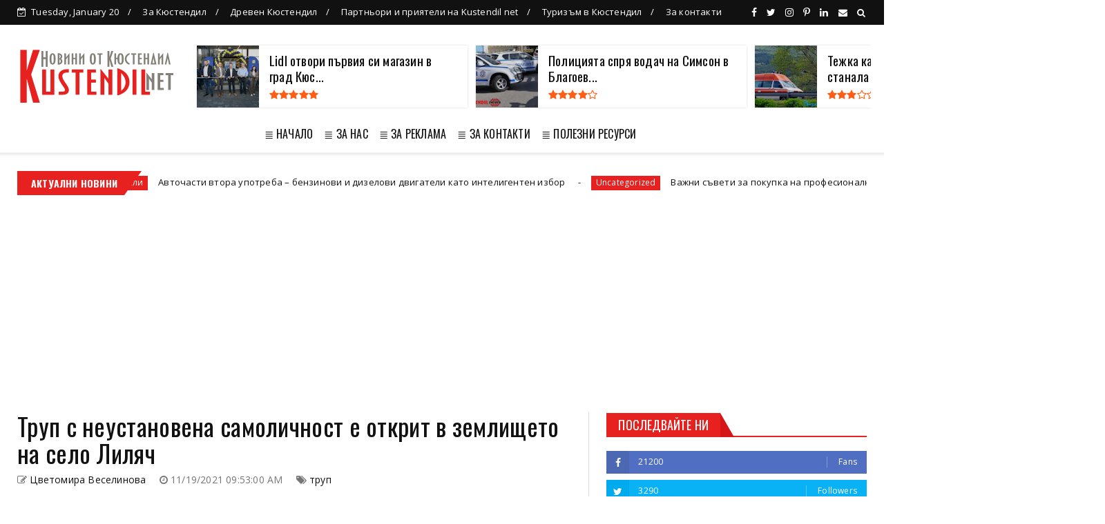

--- FILE ---
content_type: text/html; charset=UTF-8
request_url: https://www.kustendil.net/b/stats?style=WHITE_TRANSPARENT&timeRange=ALL_TIME&token=APq4FmCGJ_IK2aQVRTp2vz6zTT0DAGv9Esp9vTL6ZsPIisrHD2DrBjmVgfSwZ6fLVhzk9GAu4rjftomSEYZrr1kHn8xxU9VTKw
body_size: 43
content:
{"total":1965799,"sparklineOptions":{"backgroundColor":{"fillOpacity":0.1,"fill":"#ffffff"},"series":[{"areaOpacity":0.3,"color":"#fff"}]},"sparklineData":[[0,99],[1,29],[2,59],[3,65],[4,35],[5,77],[6,52],[7,28],[8,63],[9,31],[10,56],[11,98],[12,66],[13,37],[14,63],[15,70],[16,46],[17,44],[18,33],[19,31],[20,41],[21,28],[22,34],[23,51],[24,33],[25,42],[26,66],[27,50],[28,83],[29,6]],"nextTickMs":189473}

--- FILE ---
content_type: text/html; charset=utf-8
request_url: https://www.google.com/recaptcha/api2/aframe
body_size: 268
content:
<!DOCTYPE HTML><html><head><meta http-equiv="content-type" content="text/html; charset=UTF-8"></head><body><script nonce="_i4kN8MqrUVn0POi6HRGFw">/** Anti-fraud and anti-abuse applications only. See google.com/recaptcha */ try{var clients={'sodar':'https://pagead2.googlesyndication.com/pagead/sodar?'};window.addEventListener("message",function(a){try{if(a.source===window.parent){var b=JSON.parse(a.data);var c=clients[b['id']];if(c){var d=document.createElement('img');d.src=c+b['params']+'&rc='+(localStorage.getItem("rc::a")?sessionStorage.getItem("rc::b"):"");window.document.body.appendChild(d);sessionStorage.setItem("rc::e",parseInt(sessionStorage.getItem("rc::e")||0)+1);localStorage.setItem("rc::h",'1768881781632');}}}catch(b){}});window.parent.postMessage("_grecaptcha_ready", "*");}catch(b){}</script></body></html>

--- FILE ---
content_type: text/javascript; charset=UTF-8
request_url: https://www.kustendil.net/feeds/posts/default?alt=json-in-script&max-results=10&callback=jQuery22409320217838226836_1768881774750&_=1768881774751
body_size: 52504
content:
// API callback
jQuery22409320217838226836_1768881774750({"version":"1.0","encoding":"UTF-8","feed":{"xmlns":"http://www.w3.org/2005/Atom","xmlns$openSearch":"http://a9.com/-/spec/opensearchrss/1.0/","xmlns$blogger":"http://schemas.google.com/blogger/2008","xmlns$georss":"http://www.georss.org/georss","xmlns$gd":"http://schemas.google.com/g/2005","xmlns$thr":"http://purl.org/syndication/thread/1.0","id":{"$t":"tag:blogger.com,1999:blog-5507083806203260290"},"updated":{"$t":"2026-01-19T18:45:37.039+02:00"},"category":[{"term":"Кюстендил"},{"term":"Дупница"},{"term":"Задържан"},{"term":"Кражба"},{"term":"наркотици"},{"term":"пожари"},{"term":"Полиция"},{"term":"Бобов дол"},{"term":"България"},{"term":"пожар"},{"term":"пиян"},{"term":"Благоевград"},{"term":"Канабис"},{"term":"Рила"},{"term":"крими"},{"term":"работа Дупница"},{"term":"Работа Кюстендил"},{"term":"крадец"},{"term":"Пияни"},{"term":"птп"},{"term":"новини"},{"term":"Сапарева баня"},{"term":"Побой"},{"term":"Работа в Дупница"},{"term":"Работа в Кюстендил"},{"term":"обир"},{"term":"Хероин"},{"term":"дрогиран"},{"term":"задържани"},{"term":"кражби"},{"term":"шофьор"},{"term":"Кочериново"},{"term":"Самораново"},{"term":"дрогирани"},{"term":"Пиян шофьор"},{"term":"Blagoevgrad"},{"term":"Реклама"},{"term":"Яхиново"},{"term":"катастрофа"},{"term":"Бобошево"},{"term":"Крадци"},{"term":"Крайници"},{"term":"Слокощица"},{"term":"непълнолетен"},{"term":"Джерман"},{"term":"Домашно насилие"},{"term":"Дрогиран шофьор"},{"term":"МВР"},{"term":"Пари"},{"term":"София"},{"term":"къща"},{"term":"мотопед"},{"term":"Kustendil"},{"term":"Бистрица"},{"term":"Криминални новини"},{"term":"Младеж"},{"term":"Моторист"},{"term":"Невестино"},{"term":"Пиперков чифлик"},{"term":"Пияна"},{"term":"Ресилово"},{"term":"Акция"},{"term":"Дяково"},{"term":"Имен ден"},{"term":"Насилие"},{"term":"Празник на черешата"},{"term":"СПО"},{"term":"мъж"},{"term":"труп"},{"term":"Баскетбол"},{"term":"Жиленци"},{"term":"Изток"},{"term":"Коняво"},{"term":"МПС"},{"term":"Мода"},{"term":"Шишковци"},{"term":"боеприпаси"},{"term":"издирване"},{"term":"крими новини"},{"term":"лек автомобил"},{"term":"2023"},{"term":"Kyustendil"},{"term":"Драговищица"},{"term":"Дядо"},{"term":"Копиловци"},{"term":"Криминални новини Кюстендил"},{"term":"Кукери"},{"term":"Кюстендилска пролет"},{"term":"Лозно"},{"term":"Мебели"},{"term":"Мурсалево"},{"term":"Протест"},{"term":"пожарникари"},{"term":"пострадал"},{"term":"срязани гуми"},{"term":"2022"},{"term":"Алкохол"},{"term":"Багренци"},{"term":"Бизнес"},{"term":"Жабокрът"},{"term":"Жена"},{"term":"Избори"},{"term":"Издирван"},{"term":"Марихуана"},{"term":"Мламолово"},{"term":"Новини Кюстендил"},{"term":"Овчарци"},{"term":"Раждавица"},{"term":"Сапарево"},{"term":"Слатино"},{"term":"Хисарлъка"},{"term":"автомобил"},{"term":"грабеж"},{"term":"добро дело"},{"term":"задържана"},{"term":"ментета"},{"term":"мигранти"},{"term":"мотоциклет"},{"term":"нападение"},{"term":"счупено стъкло"},{"term":"червен брег"},{"term":"шофьори"},{"term":"18-годишен"},{"term":"Абитуриенти"},{"term":"Баня"},{"term":"Блъснат пешеходец"},{"term":"Бой"},{"term":"Ваксево"},{"term":"Дигитален маркетинг"},{"term":"Дупничанин"},{"term":"Дърва"},{"term":"Забелязано в Кюстендил"},{"term":"Избори 2021"},{"term":"Инцидент"},{"term":"Кюстенди"},{"term":"Матраци"},{"term":"Меле"},{"term":"Плочки"},{"term":"Пожарна"},{"term":"Почерпен"},{"term":"Ракия"},{"term":"Раненци"},{"term":"Симитли"},{"term":"Скриняно"},{"term":"Стоб"},{"term":"Таваличево"},{"term":"Усойка"},{"term":"агресия"},{"term":"дете"},{"term":"дискотека"},{"term":"заплаха"},{"term":"иззет автомобил"},{"term":"кокаин"},{"term":"младежи"},{"term":"наркотично вещество"},{"term":"нерегистриран"},{"term":"нерегистрирано МПС"},{"term":"сбиване"},{"term":"съвети"},{"term":"цигари"},{"term":"череши"},{"term":"17-годишен"},{"term":"2024"},{"term":"Bulgaria"},{"term":"SEO оптимизация"},{"term":"rabota Dupnitsa"},{"term":"Актове"},{"term":"Акция Зима"},{"term":"Ансамбъл Пирин"},{"term":"Арест"},{"term":"БМВ"},{"term":"Бараково"},{"term":"Богослов"},{"term":"Големо село"},{"term":"Джамала"},{"term":"Дом и семейство"},{"term":"Имоти"},{"term":"Интернет реклама"},{"term":"Интерпол"},{"term":"КАТ"},{"term":"Калотина"},{"term":"Коледна елха"},{"term":"Кон"},{"term":"Кременик"},{"term":"Кулинария"},{"term":"Кухня"},{"term":"Кюстедил"},{"term":"Кюстендилец"},{"term":"Нарушения"},{"term":"Перник"},{"term":"Перничанин"},{"term":"Покрив"},{"term":"Пороминово"},{"term":"Празник"},{"term":"Препоръки"},{"term":"Работни места"},{"term":"Работно облекло"},{"term":"Рилски манастир"},{"term":"Соволяно"},{"term":"Спално бельо"},{"term":"Сурва"},{"term":"Театър"},{"term":"ЮЗУ"},{"term":"автомобили"},{"term":"арестуван"},{"term":"гуми"},{"term":"деца"},{"term":"доброволци"},{"term":"закана за убийство"},{"term":"коледна украса"},{"term":"краден автомобил"},{"term":"маратонки"},{"term":"момиче"},{"term":"мъртъв"},{"term":"небрежност"},{"term":"незаконен добив"},{"term":"непълнолетни"},{"term":"оръжие"},{"term":"патрони"},{"term":"пешеходец"},{"term":"подарък"},{"term":"подаръци"},{"term":"проверки"},{"term":"работа"},{"term":"стрелба"},{"term":"счупен прозорец"},{"term":"трупове"},{"term":"щети"},{"term":"14-годишна"},{"term":"19-годишен"},{"term":"27-годишен"},{"term":"Dupnica"},{"term":"Dupnitsa"},{"term":"Rabota Kustendil"},{"term":"SEO"},{"term":"SWU"},{"term":"rabota kyustendil"},{"term":"АПИ"},{"term":"АТВ"},{"term":"Амфетамини"},{"term":"Асфалтиране"},{"term":"Банско"},{"term":"Берсин"},{"term":"Блажиево"},{"term":"Бърз кредит"},{"term":"Бюрото по труда"},{"term":"Вандал"},{"term":"ВиК услуги София"},{"term":"Випуск 2022"},{"term":"Враца"},{"term":"Входни врати"},{"term":"Гиздова махала"},{"term":"Горни Кортен"},{"term":"Горски"},{"term":"Горя"},{"term":"Гранитогрес"},{"term":"Гюешево"},{"term":"Данъци"},{"term":"Джебчия"},{"term":"Дилъри"},{"term":"Дом"},{"term":"Драгодан"},{"term":"Дрогирана"},{"term":"Елхата"},{"term":"Жертви"},{"term":"Заедно за Оги"},{"term":"Заплахи"},{"term":"Здраве"},{"term":"Злато"},{"term":"Змия"},{"term":"Изгорял автомобил"},{"term":"Издирва се"},{"term":"Издирвано лице"},{"term":"Инструменти"},{"term":"Коледа"},{"term":"Конкурс"},{"term":"Коркина"},{"term":"Кредити"},{"term":"Крими Кюстендил"},{"term":"Кюстендил от дрон"},{"term":"Кюстендилско"},{"term":"Ломница"},{"term":"Мивки"},{"term":"Монтана"},{"term":"Мотор"},{"term":"Мълния"},{"term":"На море в Гърция"},{"term":"Награда"},{"term":"Никулден"},{"term":"Нов чифлик"},{"term":"Нова година"},{"term":"Новини България"},{"term":"Новини Дупница"},{"term":"Обири"},{"term":"Откраднат автомобил"},{"term":"Отпадъци"},{"term":"Отпушване на канали"},{"term":"Паничище"},{"term":"Пастра"},{"term":"Петрич"},{"term":"Пиперево"},{"term":"Пловдив"},{"term":"Площадка"},{"term":"Полезни съвети"},{"term":"Политика"},{"term":"Пострадала"},{"term":"Почивни дни"},{"term":"Празници"},{"term":"Принтери"},{"term":"Програма"},{"term":"Пътен инцидент"},{"term":"Работа Кюстедил"},{"term":"Ремонт"},{"term":"Рецепти"},{"term":"СПО кюстендил"},{"term":"Самоков"},{"term":"Сандански"},{"term":"Сватба"},{"term":"Свлачище"},{"term":"Свободни работни места"},{"term":"Секции"},{"term":"Симитлия"},{"term":"Софиянец"},{"term":"Спипан"},{"term":"Спорт"},{"term":"Струма"},{"term":"Супер храни"},{"term":"Счетоводител"},{"term":"Сън"},{"term":"Театър Кюстендил"},{"term":"Уиски"},{"term":"Финанси"},{"term":"Храна"},{"term":"Цървеняно"},{"term":"Ябълково"},{"term":"без бандерол"},{"term":"блатино"},{"term":"браво"},{"term":"бременност"},{"term":"велосипед"},{"term":"водоподаване"},{"term":"гориво"},{"term":"граната"},{"term":"закана"},{"term":"затворник"},{"term":"изгоря автомобил"},{"term":"измама"},{"term":"кампания"},{"term":"климатик"},{"term":"комоцио"},{"term":"кражба на автомобил"},{"term":"кражба на ток"},{"term":"кулинарни рецепти"},{"term":"куче"},{"term":"късо съединение"},{"term":"лятно работно облекло"},{"term":"мароканец"},{"term":"масов бой"},{"term":"матрак"},{"term":"млад огнеборец"},{"term":"монети"},{"term":"мотоциклетист"},{"term":"мъртво куче"},{"term":"наркоразпространение"},{"term":"обявен за издирване"},{"term":"огнеборци"},{"term":"офис столове"},{"term":"пасивни доходи"},{"term":"пешеходци"},{"term":"пистолет"},{"term":"повреда"},{"term":"пожари дупница"},{"term":"пострада"},{"term":"почерпена"},{"term":"празник на черешите"},{"term":"пренабити номера"},{"term":"проверка"},{"term":"проект"},{"term":"ретро автомобили"},{"term":"сделка"},{"term":"склад"},{"term":"скопие"},{"term":"соларни панели"},{"term":"стълб"},{"term":"счупени прозорци"},{"term":"сънят"},{"term":"трева"},{"term":"турнир"},{"term":"търговия"},{"term":"убийство"},{"term":"фишове"},{"term":"шофьор след употреба на наркотици"},{"term":"\"спаси едно дърво\""},{"term":"1 милион"},{"term":"11-годишно момиче"},{"term":"13 декември"},{"term":"15-годишен"},{"term":"17 септември"},{"term":"17-годишна"},{"term":"17-годишно"},{"term":"18 -годишен"},{"term":"18 януари"},{"term":"19"},{"term":"2 птп"},{"term":"20 декември"},{"term":"2021"},{"term":"21-годишен"},{"term":"22.02.2022"},{"term":"3 март"},{"term":"41"},{"term":"42-годишен"},{"term":"49-годишен"},{"term":"50-годишен"},{"term":"58-годишен"},{"term":"5G"},{"term":"8 декември"},{"term":"8 март"},{"term":"8 ноември"},{"term":"Atanasovden"},{"term":"Bansko"},{"term":"Barakovo"},{"term":"Blagoevgrd"},{"term":"Bog Hermes"},{"term":"Carevi kuli"},{"term":"Cherry Festival in Kyustendil"},{"term":"Dobrinishte"},{"term":"E-79"},{"term":"GROHE"},{"term":"Gumi"},{"term":"HiFi слушалки"},{"term":"Katuntsi"},{"term":"Kocherinovo"},{"term":"Kukeri"},{"term":"Kustendil."},{"term":"Kustendilsko"},{"term":"Kyustendil Bulgaria"},{"term":"Kyustendil Drone"},{"term":"LIDL"},{"term":"Langya"},{"term":"Miss Green Bulgaria"},{"term":"Mlamolovo"},{"term":"Motoristi"},{"term":"Municipality of Kyustendil"},{"term":"Notepad"},{"term":"OwmkДупница"},{"term":"Pernik"},{"term":"Photos"},{"term":"Progumi"},{"term":"Ramois"},{"term":"Rila Mountain"},{"term":"STEM"},{"term":"STEM центрове"},{"term":"STEM център"},{"term":"Samoranovo"},{"term":"Saparev banya"},{"term":"Sapareva Banya"},{"term":"Selo Barakovo"},{"term":"Simitli"},{"term":"Simitliya"},{"term":"Sofia"},{"term":"Sofiya"},{"term":"South West Festival"},{"term":"Stadion"},{"term":"Strumica"},{"term":"SuperFood"},{"term":"Surva 2023"},{"term":"T MARKET"},{"term":"US cars"},{"term":"Varosha"},{"term":"Viseo"},{"term":"Vivacom"},{"term":"White Cristmass"},{"term":"aerial view"},{"term":"cherry festival"},{"term":"djanti"},{"term":"drone photography"},{"term":"dzhanti"},{"term":"hisarlaka"},{"term":"isleep"},{"term":"krajba"},{"term":"kucheta"},{"term":"mountain landscape"},{"term":"narkotici Dupnitsa"},{"term":"notepadbg"},{"term":"panoramic view"},{"term":"pci-e extender"},{"term":"photos of Kyustendil"},{"term":"plovdiv"},{"term":"pojar"},{"term":"rabota dupnica"},{"term":"stobski piramidi"},{"term":"stobskite piramidi"},{"term":"thermal springs"},{"term":"vik sofia"},{"term":"vik uslugi"},{"term":"АЙСИ"},{"term":"АМ С"},{"term":"АМ струма"},{"term":"АСП"},{"term":"АУб"},{"term":"Австрия"},{"term":"Автовишка"},{"term":"Автовоз"},{"term":"Агенция"},{"term":"Адвокат"},{"term":"Аз съм Пирин"},{"term":"Ай Ти Агро"},{"term":"Ай Ти Агро ЕООД"},{"term":"Акумулаторни батерии"},{"term":"Акумулаторни коли"},{"term":"Акции"},{"term":"Акция на МВР"},{"term":"Ало измамници"},{"term":"Американски автомобили"},{"term":"Амфети"},{"term":"Анастасия"},{"term":"Арман Бабикян"},{"term":"Арматурно желязо"},{"term":"Архангеловден"},{"term":"Асфалтиране на имоти на учреждения"},{"term":"Атанасовден"},{"term":"Ауди КН000000"},{"term":"Бабина река"},{"term":"Бабино"},{"term":"Бавни планини"},{"term":"Бадеми"},{"term":"Бадино"},{"term":"Баланово"},{"term":"Баскетбо"},{"term":"Бачиново"},{"term":"Бебе"},{"term":"Бебешка козметика"},{"term":"Бебешки колички"},{"term":"Бежанец"},{"term":"Бездомно куче"},{"term":"Безплодие"},{"term":"Безтопанствени животни"},{"term":"Бизнес ангели в Кюстендил"},{"term":"Благоевградчанин"},{"term":"Благоевгрда"},{"term":"Благотворителност"},{"term":"Блиндирани врате"},{"term":"Блудство"},{"term":"Блудство с малолетна"},{"term":"Блъгария"},{"term":"Бобо дол"},{"term":"Бобшево"},{"term":"Бог Хермес"},{"term":"Борова процесионка"},{"term":"Буба Баскет"},{"term":"Букви от капачки"},{"term":"Бураново"},{"term":"Буря"},{"term":"Български пощи"},{"term":"Бяла коледа"},{"term":"ВИК Дупница"},{"term":"Вана"},{"term":"Вандали"},{"term":"Вандалски акт"},{"term":"Варна"},{"term":"Васил Петров"},{"term":"Велбъжд"},{"term":"Великден"},{"term":"Велики Понеделник"},{"term":"Великобритания"},{"term":"ВиК"},{"term":"ВиК Кюстендил"},{"term":"ВиК ремонти София"},{"term":"ВиК услуги"},{"term":"Видин"},{"term":"Винетки"},{"term":"Владимир Димитров Майстора"},{"term":"Владимир Одинцов"},{"term":"Водопроводчик София"},{"term":"Втасвател"},{"term":"Въжен парк"},{"term":"Въжета"},{"term":"Върастни хора"},{"term":"Вяра"},{"term":"ГКПП Гюешево"},{"term":"ГО"},{"term":"Геймърски стол"},{"term":"Гергьовден"},{"term":"Глава"},{"term":"Глаголица"},{"term":"Гласувай"},{"term":"Горна Брестница"},{"term":"Горна Граица"},{"term":"Горна Козница"},{"term":"Горно Уйно"},{"term":"Горски пожари"},{"term":"Горя покрив"},{"term":"Гоце Делчев"},{"term":"Грабаждано"},{"term":"Градинарски услуги"},{"term":"Гражданска отговорност"},{"term":"Граница"},{"term":"Гърбино"},{"term":"Гърляно"},{"term":"Да помогнем на Габи"},{"term":"Да пораснем заедно"},{"term":"Дамска чанта"},{"term":"Двама задържани"},{"term":"Двигатели"},{"term":"Девойка Кюстендилска пролет"},{"term":"Делян"},{"term":"Ден на сърцето"},{"term":"Детонатори"},{"term":"Детска агресия"},{"term":"Детска площадка"},{"term":"Детски аутизъм"},{"term":"Детски килимчета"},{"term":"Детски продукти"},{"term":"Детско полицейско управление"},{"term":"Детство"},{"term":"Диети"},{"term":"Дизелово гориво"},{"term":"Дилър"},{"term":"Димитровден"},{"term":"Добавки"},{"term":"Добринище"},{"term":"Дойран"},{"term":"Дойранското езеро"},{"term":"Документи"},{"term":"Долистово"},{"term":"Дом за деца"},{"term":"Домови кражби"},{"term":"Допълнителни доходи"},{"term":"Доставки от Германия"},{"term":"Дренов дол"},{"term":"Дрогирани шофьори"},{"term":"Дупка Кюстендил"},{"term":"Дупки"},{"term":"Дупн"},{"term":"Душ"},{"term":"ЕНП"},{"term":"Евгени празник"},{"term":"Европа"},{"term":"Евтини парцели в Гърция"},{"term":"Екатерина"},{"term":"Електрически автомобил"},{"term":"Електрически велосипед"},{"term":"Електронни цигари"},{"term":"Емарт"},{"term":"Еремия"},{"term":"Етажна собственост"},{"term":"Етерични масла"},{"term":"Етно работилница"},{"term":"ЖК ИЗТОК"},{"term":"Живак"},{"term":"Журналисти"},{"term":"За банята"},{"term":"За децата"},{"term":"За пример"},{"term":"Забележителности в Кюстендил"},{"term":"Забелязано в Дупница"},{"term":"Завивки"},{"term":"Загинал пешеходец"},{"term":"Задушница"},{"term":"Задърж"},{"term":"Задържан е мъж с наркотици"},{"term":"Задържаха"},{"term":"Засилено"},{"term":"Застраховки"},{"term":"Затвор"},{"term":"Затвор Самораново"},{"term":"Затворническото общежитие"},{"term":"Земеделие"},{"term":"Земетресение"},{"term":"Зоопарк"},{"term":"Ивана"},{"term":"Игнат"},{"term":"Играчки"},{"term":"Игри"},{"term":"Избори 2023"},{"term":"Избори2021"},{"term":"Изгаряне на мазнини"},{"term":"Изграждащ гел"},{"term":"Издирвано дете"},{"term":"Издирвано момиче"},{"term":"Изидрван"},{"term":"Изкуствени цветя"},{"term":"Изложба"},{"term":"Измами"},{"term":"Изпращане на знамето"},{"term":"Икони"},{"term":"Иманяр"},{"term":"Имоти в Гърция"},{"term":"Имоти в Халкидики"},{"term":"Интернет"},{"term":"КН нюз"},{"term":"Казан а ракия"},{"term":"Казино игри"},{"term":"Каменичка Скакавица"},{"term":"Канафка Кюстендил"},{"term":"Капачки за бъдеще"},{"term":"Карамановден"},{"term":"Картинг"},{"term":"Картини"},{"term":"Каруци"},{"term":"Катастрофи Дупница"},{"term":"Кафе"},{"term":"Керамика"},{"term":"Керамични плочки"},{"term":"Китара"},{"term":"Климатици"},{"term":"Клинкер"},{"term":"Клоуни без граници"},{"term":"Ключар до 30 минути"},{"term":"Кметство"},{"term":"Книга"},{"term":"Ковид"},{"term":"Ковид звено"},{"term":"Коледен календар"},{"term":"Коледно турне"},{"term":"Коли за бракуване"},{"term":"Колички"},{"term":"Колушко дере"},{"term":"Коне на пътя"},{"term":"Контейнер с катиннар"},{"term":"Коньво"},{"term":"Косово"},{"term":"Котета"},{"term":"Крава"},{"term":"Крадец на ток"},{"term":"Крадли"},{"term":"Кражба на катализатор"},{"term":"Кражба на пароли"},{"term":"Крайнии"},{"term":"Кредитен офис"},{"term":"Крепост"},{"term":"Кресна"},{"term":"Крими Дупница"},{"term":"Криминални новинни Дупница"},{"term":"Криминално"},{"term":"Криптовалути"},{"term":"Ксютендил"},{"term":"Кукери 2023"},{"term":"Купата на ББЛ"},{"term":"Кухни"},{"term":"Кучето"},{"term":"Кърджали"},{"term":"Кюстендиб"},{"term":"Кюстендил бизнес ангел"},{"term":"Кюстендил времето"},{"term":"Кюстендил снимки"},{"term":"Кюстендилска област"},{"term":"Кюстендилска пролет 2023"},{"term":"К❤️СТЕНДИЛ"},{"term":"ЛИДЪЛ БЪЛГАРИЯ"},{"term":"Леден кръст"},{"term":"Ледена пързалка"},{"term":"Лелинци"},{"term":"Летни парфюми"},{"term":"Лидл Кюстендил"},{"term":"Лиляч"},{"term":"Линк билдинг"},{"term":"Лихвар"},{"term":"Лихвари"},{"term":"Лице"},{"term":"Лов"},{"term":"Ловеч"},{"term":"Ловна пушка"},{"term":"Ловуване"},{"term":"Ловци"},{"term":"Локомотив"},{"term":"Локомотивно депо"},{"term":"Лом"},{"term":"Лъжи"},{"term":"Любов"},{"term":"МDМА"},{"term":"МАН"},{"term":"Магазин"},{"term":"Магия 2004 ЕООД"},{"term":"Мазарачево"},{"term":"Малахитовата гора"},{"term":"Марин Големинов"},{"term":"Мария Ноговитцина"},{"term":"Мартеници"},{"term":"Мархуана"},{"term":"Маса за трапезария"},{"term":"Матраците"},{"term":"Мебели за баня"},{"term":"Международен ден на студентите"},{"term":"Мерцедес"},{"term":"Метадон"},{"term":"Метални керемиди"},{"term":"Метални пъзели"},{"term":"Мече"},{"term":"Миглопластика"},{"term":"Микробус"},{"term":"Минерална вода"},{"term":"Мисли"},{"term":"Мламалово"},{"term":"Мламово"},{"term":"Мляко"},{"term":"Мода за бременни"},{"term":"Мокасини"},{"term":"Моника Ивайлова Йорданова"},{"term":"Мотопеди"},{"term":"Мотосезон"},{"term":"Мотосезон 2022"},{"term":"Мощно ауди"},{"term":"Музикални инструменти"},{"term":"Мустанг"},{"term":"Мъдро"},{"term":"Мъдрост"},{"term":"Мъж падна от покрива"},{"term":"Мъж сряза гуми"},{"term":"Мъже"},{"term":"Мъжки мокасини"},{"term":"Мъртва дива коза"},{"term":"Мътъв"},{"term":"НХГ"},{"term":"Награди"},{"term":"Надежда"},{"term":"Наркоразпространител"},{"term":"Нароктици"},{"term":"Насилие над мъже"},{"term":"Нафта"},{"term":"Национална награда за принос в музикалния живот"},{"term":"Неделкова Гращица"},{"term":"Немски"},{"term":"Немски гражданин"},{"term":"Неправоспособен водач"},{"term":"Нерегистриран камион"},{"term":"Нерегистриран мотопед"},{"term":"Нерегистрирани мотопеди"},{"term":"Нерегистрирани мотоциклети"},{"term":"Николай"},{"term":"Николичевци"},{"term":"Нинджата"},{"term":"Нов бизнес Кюстендил"},{"term":"Нов дом"},{"term":"Нов затвор"},{"term":"Нова дългосрочна грижа за възрастните и хората с увреждания"},{"term":"Нова учебна година"},{"term":"Нови чифлик"},{"term":"Новини Бобов дол"},{"term":"Ново село"},{"term":"Ново часово време"},{"term":"ОД МВР"},{"term":"Обеци"},{"term":"Обзавеждане"},{"term":"Обински съветници"},{"term":"Област Кюстендил"},{"term":"Облицовъчни плочки"},{"term":"Обувки"},{"term":"Община Кюстендил"},{"term":"Обявени"},{"term":"Обявени за издирване"},{"term":"Овощна градина"},{"term":"Овцарци"},{"term":"Огнян Атанасов"},{"term":"Опасност"},{"term":"Опера"},{"term":"Оперна вечер"},{"term":"Опиати"},{"term":"Опит за кражби"},{"term":"Опит за обир"},{"term":"Опити"},{"term":"Орлинска"},{"term":"Осогово"},{"term":"Оствака"},{"term":"Отвлечен ученик"},{"term":"Откраднат"},{"term":"Откраднат мотор"},{"term":"Открадната тротинетка"},{"term":"Откраднаха телефон"},{"term":"Отразяване на европейски проект"},{"term":"Отровено куче"},{"term":"Очила"},{"term":"ПВЦ шкафове"},{"term":"Павел Баня"},{"term":"Пазаруване"},{"term":"Палатово"},{"term":"Пандемия"},{"term":"Паничарево"},{"term":"Панорамни снимки на Кюстендил"},{"term":"Паркиране"},{"term":"Пароли"},{"term":"Пастух"},{"term":"Пасхух"},{"term":"Пауталия"},{"term":"Пестене"},{"term":"Пестене на енергия"},{"term":"Пижами"},{"term":"Пирин"},{"term":"Пиян и дрогиан"},{"term":"Пиян шофьор на камион"},{"term":"Пияни шофьори"},{"term":"Плажна мода"},{"term":"Пламена"},{"term":"Планетарен миксер"},{"term":"Планинско"},{"term":"Плантации"},{"term":"Повреждане"},{"term":"Подаръчен комплект"},{"term":"Подаръчни торби"},{"term":"Подземни контейнери"},{"term":"Подови настилки"},{"term":"Подпочвена вода"},{"term":"Полезно"},{"term":"Полетинци"},{"term":"Политехника"},{"term":"Полицията"},{"term":"Полска скакавица"},{"term":"Порше"},{"term":"Последни новини от Кюстендил"},{"term":"Потрошен автомобил"},{"term":"Поход за Мир"},{"term":"Почерпени"},{"term":"Почивни дни 2022"},{"term":"Почистване"},{"term":"Почистване на септични ями"},{"term":"Пощи"},{"term":"Празник на МВР"},{"term":"Пратки"},{"term":"Пребита жена"},{"term":"Предел"},{"term":"Принтер"},{"term":"Природа"},{"term":"Проверкии"},{"term":"Производствена база"},{"term":"Пролет"},{"term":"Промоция"},{"term":"Просвета"},{"term":"Протести"},{"term":"Професионален домоуправител"},{"term":"Процесионка"},{"term":"Пункт за закрила"},{"term":"Първан Дангов"},{"term":"Пътен полицай"},{"term":"Пътна обстановка"},{"term":"Пътуване"},{"term":"РД"},{"term":"Работа Дупинца"},{"term":"Работа Кюстнедил"},{"term":"Работа в Кюстедил"},{"term":"Радловци"},{"term":"Развлекателни платформи"},{"term":"Разлог"},{"term":"Ранен"},{"term":"Рапица"},{"term":"Региона"},{"term":"Реклама в Google"},{"term":"Реклама в Гугъл"},{"term":"Ремонт в София"},{"term":"Ремонт на луксозен апартамент"},{"term":"Ремонт на покрив"},{"term":"Ремонт на покриви"},{"term":"Роудпол"},{"term":"Румяна Попова"},{"term":"Руско знаме"},{"term":"СЕО оптимизация"},{"term":"СП"},{"term":"СПА град Кюстендил"},{"term":"СПО Дупница"},{"term":"СУ"},{"term":"Саксии с канабис"},{"term":"Самоделно оръжие"},{"term":"Самоковско шосе"},{"term":"Сапарва баня"},{"term":"Сватбени рокли"},{"term":"Сватбено тържество"},{"term":"Света Анастасия"},{"term":"Света Сава"},{"term":"Свети Силвестър"},{"term":"Светослав Георгиев"},{"term":"Свличане"},{"term":"Свободни работни места Кюстендил"},{"term":"Северна Гърция"},{"term":"Северна Македония"},{"term":"Село Бараково"},{"term":"Село Граница"},{"term":"Сигурност"},{"term":"Скандал"},{"term":"Словоред"},{"term":"Слокоица"},{"term":"Смартфони"},{"term":"Смочево"},{"term":"Смърт"},{"term":"Снежанка Пенова"},{"term":"Снимки"},{"term":"Софианец"},{"term":"Социални услуги"},{"term":"Спасителна акция"},{"term":"Спешен ключар"},{"term":"Спешно отделение"},{"term":"Спипан водав"},{"term":"Спират ни тока"},{"term":"Спомени"},{"term":"Сребърна пафта"},{"term":"Стадион"},{"term":"Статуя"},{"term":"Стенско"},{"term":"Стефан Янев"},{"term":"Стефановден"},{"term":"Стобски пирамиди"},{"term":"Стобските пирамиди"},{"term":"Стоки менте"},{"term":"Столове"},{"term":"Страстната седмица"},{"term":"Струмица"},{"term":"Студ"},{"term":"Суперхрана"},{"term":"Суперхрани"},{"term":"Сурва 2023"},{"term":"Сурвакарски огън"},{"term":"Счетоводство"},{"term":"Счупени стъкла"},{"term":"Счупено огледало"},{"term":"Събиране"},{"term":"Сърбин"},{"term":"Таня Лазарова"},{"term":"Театър Дупница"},{"term":"Тева"},{"term":"Теглене"},{"term":"Тедко"},{"term":"Тесла"},{"term":"Тигани"},{"term":"Тихоми"},{"term":"Тополница"},{"term":"Тормоз"},{"term":"Транспортна фирма"},{"term":"Трафопост"},{"term":"Трекляно"},{"term":"Трети март"},{"term":"Трифоновден"},{"term":"Турист"},{"term":"Тъжна новина"},{"term":"Уеб Дизайн"},{"term":"Украинци"},{"term":"Украйна"},{"term":"Уникален кръст"},{"term":"Управление"},{"term":"Установени"},{"term":"Ученически игри"},{"term":"Фалшив сигнал"},{"term":"Фалшиво евро"},{"term":"Фалшиво уиски"},{"term":"Ферари"},{"term":"Фотограф"},{"term":"Фотьойли"},{"term":"Фурни за пицария"},{"term":"Футбол"},{"term":"ХТС"},{"term":"Херин"},{"term":"Хладилни витрини"},{"term":"Хляб"},{"term":"Холна маса"},{"term":"Хонда"},{"term":"Храна за куета"},{"term":"Храна за кучета"},{"term":"Храни"},{"term":"Хранителен магазин"},{"term":"Хранителен режим"},{"term":"Християнско семейство"},{"term":"Хулиган"},{"term":"Хулигани"},{"term":"Цареви кули"},{"term":"Цари Мали Град"},{"term":"Целувката"},{"term":"Церемония"},{"term":"Циклене на паркет"},{"term":"Църварица"},{"term":"Цървена ябълка и Сажденик"},{"term":"Цървняно"},{"term":"Църква \"Свети Георги\""},{"term":"Чай"},{"term":"Черен петък"},{"term":"Четирци"},{"term":"Четки за коса"},{"term":"Чифличето"},{"term":"Шалом мнения"},{"term":"Шевица"},{"term":"Шкафове за баня"},{"term":"Шофьор на камион"},{"term":"Югозапада"},{"term":"Яхта"},{"term":"авариен ключар"},{"term":"автобус"},{"term":"автовишки"},{"term":"автоморга"},{"term":"авточасти"},{"term":"аксесоари за баня"},{"term":"активност"},{"term":"алклохол"},{"term":"амфетамин"},{"term":"амфетамити"},{"term":"ангели инвеститори"},{"term":"арматура"},{"term":"асфалтиране видео"},{"term":"банята"},{"term":"барбитурати\/кетамин"},{"term":"батерии"},{"term":"без книжка"},{"term":"без регистрационни табели"},{"term":"безлихвено плащане на задължения"},{"term":"безпомощно състояние"},{"term":"безпрахово циклене на паркет"},{"term":"безстопанствени коне"},{"term":"беникс"},{"term":"бетонна плоча"},{"term":"бижута"},{"term":"бизнес ангели"},{"term":"битова престъпност"},{"term":"благотворителен базар"},{"term":"блестящи почки"},{"term":"блъснат велосипедист"},{"term":"блъсната жена"},{"term":"блъснати"},{"term":"блъснато дете"},{"term":"блъснаха"},{"term":"блъснаха човек"},{"term":"бобовдол"},{"term":"бомби"},{"term":"бракоразводен адвокат"},{"term":"броня"},{"term":"буйства"},{"term":"бързи кредити"},{"term":"вандалски прояви"},{"term":"взрив"},{"term":"взривно вещество"},{"term":"видове принтери"},{"term":"видове ремонти"},{"term":"винетка"},{"term":"вкусно"},{"term":"влак"},{"term":"водач на мотоциклет"},{"term":"врати"},{"term":"времето в Кюстендил"},{"term":"връщаме стрелките"},{"term":"втасватели"},{"term":"въздушно оръжие"},{"term":"върнат портфейл"},{"term":"газ анализатор"},{"term":"газ анализатори"},{"term":"газов пистоет"},{"term":"газов пистолет"},{"term":"гардероб"},{"term":"гелове"},{"term":"гладни"},{"term":"глоба"},{"term":"глоби"},{"term":"гори"},{"term":"градински мебели"},{"term":"гранична полиция"},{"term":"график"},{"term":"гумаджийница"},{"term":"гъсенции"},{"term":"дами"},{"term":"дамски парфюми"},{"term":"дамски пижами"},{"term":"дамски подаръчен комплект"},{"term":"две жертви"},{"term":"двойно гаржданство"},{"term":"двор"},{"term":"ден на доброволеца"},{"term":"ден на кучето"},{"term":"детска стая"},{"term":"детско насилие"},{"term":"джанти"},{"term":"джип"},{"term":"диета"},{"term":"добови обир"},{"term":"добри входни врати"},{"term":"добри дол"},{"term":"доброволец"},{"term":"доброта"},{"term":"домашно куче"},{"term":"доставки"},{"term":"дрехи"},{"term":"дупнишки полицаи"},{"term":"дупнишко"},{"term":"дърва за огрев"},{"term":"дървен материал"},{"term":"дървесина"},{"term":"държавни проекти"},{"term":"евтин парцел"},{"term":"евтин хотел"},{"term":"еднократно"},{"term":"екстендер"},{"term":"ел.мрежа"},{"term":"електрически четки за коса"},{"term":"електропастир"},{"term":"емедия"},{"term":"ергономични офис столове"},{"term":"женски бой"},{"term":"животни"},{"term":"жилища"},{"term":"забелязано в Кюстнедил"},{"term":"заведение"},{"term":"загина"},{"term":"загинал"},{"term":"загинал строител"},{"term":"задрържан"},{"term":"задържан е пиян шофьор"},{"term":"задържан крадец"},{"term":"задържан пиян"},{"term":"заловен е издирван"},{"term":"заловени"},{"term":"заплаши"},{"term":"заповед"},{"term":"запрян"},{"term":"застраховане"},{"term":"застреляно куче"},{"term":"затиснат мъж"},{"term":"защо Гърция"},{"term":"здравословно хранене"},{"term":"зелена маса"},{"term":"земеделска продукция"},{"term":"земна маса"},{"term":"зигитален маркетинг"},{"term":"зима"},{"term":"игрални зали"},{"term":"избягал"},{"term":"изваден нож"},{"term":"изгоря"},{"term":"изгорял покрив"},{"term":"издирван автомобил"},{"term":"издирено"},{"term":"изостаналост"},{"term":"изпочупен автомобил"},{"term":"изриван"},{"term":"изтрел"},{"term":"икона"},{"term":"иконите"},{"term":"икономия"},{"term":"инвестиция"},{"term":"инвестиция в злато"},{"term":"инвестиция в имоти"},{"term":"инкасо"},{"term":"инциденти"},{"term":"кадастър на гробището"},{"term":"казан"},{"term":"камери"},{"term":"камион"},{"term":"камион с дърва"},{"term":"кандидатстуденти"},{"term":"катализатор"},{"term":"катастрофи"},{"term":"кафене"},{"term":"кафенето"},{"term":"качествена техника"},{"term":"килимчета за игра"},{"term":"кино 2021"},{"term":"кисело мляко"},{"term":"класическа китара"},{"term":"ключодържатели"},{"term":"кмет Дупница"},{"term":"кобила"},{"term":"колички за бутане"},{"term":"комин"},{"term":"коне"},{"term":"консумативи"},{"term":"контейнери"},{"term":"концерт"},{"term":"коригиране"},{"term":"котел"},{"term":"кофражни платна"},{"term":"крави"},{"term":"краден"},{"term":"крадени купета"},{"term":"крадла"},{"term":"крадци на ток"},{"term":"кражба на МПС"},{"term":"кражба на гориво"},{"term":"кражба на джанти"},{"term":"кражба на интрументи"},{"term":"кражба на номер"},{"term":"кражба на пари"},{"term":"кражба на табла"},{"term":"кражба на телефони"},{"term":"крафба"},{"term":"крдаци"},{"term":"криза"},{"term":"крими новини Дупница"},{"term":"криминалисти"},{"term":"криминална новина"},{"term":"кръст от лед"},{"term":"кукерски групи"},{"term":"културен календар"},{"term":"купа Пауталия"},{"term":"купата на България"},{"term":"купуване на гласове"},{"term":"къщички за бедни"},{"term":"кюстендил нюз"},{"term":"лека телесна повреда"},{"term":"линейка"},{"term":"лични финанси"},{"term":"лунище"},{"term":"лятно кино Кюстендил"},{"term":"лято"},{"term":"магазин с ментета"},{"term":"магазини"},{"term":"малки населени места"},{"term":"манастир"},{"term":"мартеница"},{"term":"материални щети"},{"term":"матраци на промоция"},{"term":"мебели за градината"},{"term":"меден казан"},{"term":"медия"},{"term":"медни проводници"},{"term":"международни доставки"},{"term":"метал"},{"term":"метална врата"},{"term":"мивка"},{"term":"мивки за кухня"},{"term":"млад мъж"},{"term":"млад шофьор"},{"term":"модели сватбени рокли"},{"term":"момичета"},{"term":"момче падна от веосипед"},{"term":"мото събор"},{"term":"мотори"},{"term":"мотористи"},{"term":"мрамор"},{"term":"музей"},{"term":"мъжки парфюми"},{"term":"мъртва коза"},{"term":"на море в България"},{"term":"на театър Кюстендил"},{"term":"навес"},{"term":"над жена"},{"term":"намерено"},{"term":"нападател с чаша"},{"term":"нападнат полицаи"},{"term":"нападната жена"},{"term":"напитки"},{"term":"наркопласьори"},{"term":"наркотик"},{"term":"наркотиц"},{"term":"нарушение"},{"term":"наръган"},{"term":"нарязани гуми"},{"term":"насилие над мъж"},{"term":"незаконна пушка"},{"term":"нелегален"},{"term":"нелегален алкохол"},{"term":"нелегален имигрант"},{"term":"нелегални"},{"term":"нелегални емигранти"},{"term":"немски език"},{"term":"неправомерно ток"},{"term":"непълнолетна"},{"term":"неравностойно положение"},{"term":"нерегистриран мотоциклет"},{"term":"нерегламентирано присъединяване"},{"term":"нов бизнес Дупница"},{"term":"нов магазин"},{"term":"нова камбана"},{"term":"новини от Дупница"},{"term":"ново жилище"},{"term":"новородени"},{"term":"новородено мече"},{"term":"нож"},{"term":"номер"},{"term":"обвиняем"},{"term":"обир на възрастен мъж"},{"term":"обир на къща"},{"term":"оборудване за кухня"},{"term":"оборудване за ресторанти"},{"term":"обществена нагласа"},{"term":"община Благоевград"},{"term":"обяви за работа"},{"term":"огледало"},{"term":"огньове"},{"term":"оградна мрежа"},{"term":"оживяват"},{"term":"онлайн застраховане"},{"term":"опасен"},{"term":"опит за регистрация"},{"term":"опит за самоубийство"},{"term":"оранжерия"},{"term":"организация"},{"term":"от болницата"},{"term":"от третия етаж"},{"term":"отводнявания"},{"term":"откриване"},{"term":"отпушване на канали София"},{"term":"отразяване на проекти"},{"term":"отслабване"},{"term":"отслабване за три дни"},{"term":"отсранени дървета"},{"term":"офис"},{"term":"офис мебели"},{"term":"охрана"},{"term":"паднал мъж"},{"term":"паднало дърво"},{"term":"палеж"},{"term":"палта"},{"term":"панелни апартаменти"},{"term":"парад на ретро автомобили"},{"term":"параклис"},{"term":"паркинг"},{"term":"парфюм"},{"term":"парфюми"},{"term":"парфюми за лятото"},{"term":"перспективни специалности"},{"term":"пижо и пенда"},{"term":"пиян водач"},{"term":"пиян софианец"},{"term":"пиян софиянец"},{"term":"пияна водачка"},{"term":"пияна шофьорка"},{"term":"плаж"},{"term":"планетарни миксери"},{"term":"пласьори"},{"term":"повреждане на имущество"},{"term":"повреждане на чужда собственост"},{"term":"под"},{"term":"под влака"},{"term":"подарък със снимка"},{"term":"подаръни чанти"},{"term":"подобряване на сън"},{"term":"подпалена врата"},{"term":"пожар Дупница"},{"term":"пожар Кюстендил"},{"term":"пожари Кюстендил"},{"term":"пожарна обстановка"},{"term":"пожелания"},{"term":"полицаи"},{"term":"полицай"},{"term":"полицейско"},{"term":"помощи"},{"term":"портал на МВР"},{"term":"портфейл"},{"term":"порше кайен"},{"term":"посегателство"},{"term":"пострадали"},{"term":"почистване на канали"},{"term":"правопис"},{"term":"превоз"},{"term":"предел 2022"},{"term":"предимства"},{"term":"предотвратен обир"},{"term":"предпазване на кола от кражба"},{"term":"предпазни колани"},{"term":"премиер"},{"term":"престъпления"},{"term":"прием"},{"term":"принтери за разписки"},{"term":"присъствие"},{"term":"прободен"},{"term":"проверки за взривни вещества"},{"term":"програма празник на черешата"},{"term":"прогресивни стъкла"},{"term":"продукти"},{"term":"продължава издирването"},{"term":"произшествие"},{"term":"промени"},{"term":"промо"},{"term":"прострелян"},{"term":"простреляно куче"},{"term":"против волята"},{"term":"птп с мотор"},{"term":"пункт"},{"term":"пункт за регистрация на МПС"},{"term":"пушка"},{"term":"пътен знак"},{"term":"пътешествие"},{"term":"работни места Дупница"},{"term":"работни места Кюстендил"},{"term":"работни обувки"},{"term":"работни тениски"},{"term":"работни шапки"},{"term":"работник"},{"term":"разпространител на наркотици"},{"term":"райзър"},{"term":"ракия без бандерол"},{"term":"регистрационни табели"},{"term":"рекорд"},{"term":"ремонт на дома"},{"term":"ремонт на къща"},{"term":"ремонти"},{"term":"ремонтира"},{"term":"репродуктивно здраве"},{"term":"ресторант"},{"term":"ретро парад"},{"term":"саморазправа"},{"term":"самоубийство"},{"term":"свада"},{"term":"свали mp3"},{"term":"сваляне на музика"},{"term":"сваляне на музика безплатно"},{"term":"сваляне на песни"},{"term":"светеща часовникова кула"},{"term":"светлини"},{"term":"световен ден на кучето"},{"term":"световен ден на сърцето"},{"term":"свободни работни позиции"},{"term":"село Бистрица"},{"term":"село Вратца"},{"term":"село Друхомар"},{"term":"село Лиляч"},{"term":"семейство"},{"term":"септична яма"},{"term":"сигнали"},{"term":"сини сливи"},{"term":"системи против кражба на автомобил"},{"term":"скадал на пътя"},{"term":"скъсана люлка"},{"term":"след употреба на наркотици"},{"term":"слушалки"},{"term":"смесители"},{"term":"смет"},{"term":"сметосъбиране"},{"term":"снимка на община Кюстендил"},{"term":"снимки на община Кюстендил"},{"term":"спаси едно дърво"},{"term":"спипани"},{"term":"спортни състезания"},{"term":"спрей"},{"term":"спукани гуми"},{"term":"сребро"},{"term":"срязана гума"},{"term":"стамат"},{"term":"стамен"},{"term":"стоки"},{"term":"стол за трейдър"},{"term":"стоманени въжета"},{"term":"стоп палка"},{"term":"страх"},{"term":"строителен работник"},{"term":"студентски празник"},{"term":"стъкло"},{"term":"счетоводство онлайн"},{"term":"счупване"},{"term":"счупена ръка"},{"term":"счупени тоалетни"},{"term":"счупено"},{"term":"счупил прозорци"},{"term":"съвети за работа"},{"term":"съдебна заповед"},{"term":"състезание"},{"term":"таксиметров шофьор"},{"term":"тежко състояние"},{"term":"телесна повреда"},{"term":"телефон"},{"term":"телефон 112"},{"term":"телефонни измамници"},{"term":"тенденции"},{"term":"тенджери"},{"term":"теракота"},{"term":"термопомпи"},{"term":"термостати"},{"term":"тец"},{"term":"тир"},{"term":"товарен камион пиян"},{"term":"торбички"},{"term":"трактор"},{"term":"трансграничен прроект"},{"term":"трапезна маса"},{"term":"трапезни маси"},{"term":"трафикант"},{"term":"тренировка"},{"term":"трима задържани"},{"term":"трудова злополука"},{"term":"труп на жена"},{"term":"търговска верига"},{"term":"търговски обект"},{"term":"търговци"},{"term":"тържество"},{"term":"търсят се добри хора"},{"term":"улични кучета"},{"term":"умишлен пожар"},{"term":"употреба на наркотици"},{"term":"установен"},{"term":"учебна база"},{"term":"учебник"},{"term":"училища"},{"term":"училище"},{"term":"фалшиви съобщения"},{"term":"фешън"},{"term":"фирма за покриви"},{"term":"фирми"},{"term":"фитнес"},{"term":"хареклея синтика"},{"term":"хванаха го"},{"term":"хлапе"},{"term":"хол"},{"term":"холен диван"},{"term":"холни маси"},{"term":"хора с психични разстройства"},{"term":"хора с увреждания"},{"term":"хотел в Пловдив"},{"term":"храна за котки"},{"term":"цветя"},{"term":"ценности"},{"term":"цех за бутилиране на вода"},{"term":"цигари без бандерол"},{"term":"чанти с надпис"},{"term":"чанти с пожелания"},{"term":"часовникова кула"},{"term":"черешаша"},{"term":"четка за коса"},{"term":"чугунени тенджери"},{"term":"чугунени тигани"},{"term":"чужда банкова карта"},{"term":"чужди автомобили"},{"term":"чужди регистрационни табели"},{"term":"шалом мнение"},{"term":"шапки"},{"term":"шаран"},{"term":"шофиращ"},{"term":"шофьор без книжка"},{"term":"„ЮЗУ"}],"title":{"type":"text","$t":"Kustendil Net - Новини от Кюстендил, Дупница, Бобов дол, Рила, Сапарева баня, Кочериново и Бобошево"},"subtitle":{"type":"html","$t":"Новини от Кюстендил и региона. Актуална информация за Кюстендил и Югозапада. Реклама Кюстендил, събития, културни, криминални новини, интервюта и други.\nАко търсите новини, събития, всичко, което се случва в  Кюстендил, Дупница, Бобов дол, Рила, Сапарева баня, Кочериново и Бобошево, то тогава сте на правилното място! Препоръчайте Kustendil.net и на приятели и познати!"},"link":[{"rel":"http://schemas.google.com/g/2005#feed","type":"application/atom+xml","href":"https:\/\/www.kustendil.net\/feeds\/posts\/default"},{"rel":"self","type":"application/atom+xml","href":"https:\/\/www.blogger.com\/feeds\/5507083806203260290\/posts\/default?alt=json-in-script\u0026max-results=10"},{"rel":"alternate","type":"text/html","href":"https:\/\/www.kustendil.net\/"},{"rel":"hub","href":"http://pubsubhubbub.appspot.com/"},{"rel":"next","type":"application/atom+xml","href":"https:\/\/www.blogger.com\/feeds\/5507083806203260290\/posts\/default?alt=json-in-script\u0026start-index=11\u0026max-results=10"}],"author":[{"name":{"$t":"Цветомира Веселинова"},"uri":{"$t":"http:\/\/www.blogger.com\/profile\/03942785781472419875"},"email":{"$t":"noreply@blogger.com"},"gd$image":{"rel":"http://schemas.google.com/g/2005#thumbnail","width":"33","height":"17","src":"\/\/blogger.googleusercontent.com\/img\/b\/R29vZ2xl\/AVvXsEhIs4PssfKWQWayxT-qFp5_NQOwMLbtxEoZ1plT9y0uBDXrkmwu9glS902GMcJdxRforiueV0-vYD9rCbaYMeWfZ_3vRexe89eD_3aFaX3YUrcMeGy93sedyYnkLStETw\/s220\/girl+profile.png"}}],"generator":{"version":"7.00","uri":"http://www.blogger.com","$t":"Blogger"},"openSearch$totalResults":{"$t":"2799"},"openSearch$startIndex":{"$t":"1"},"openSearch$itemsPerPage":{"$t":"10"},"entry":[{"id":{"$t":"tag:blogger.com,1999:blog-5507083806203260290.post-7946726591944499662"},"published":{"$t":"2026-01-19T18:45:00.004+02:00"},"updated":{"$t":"2026-01-19T18:45:36.789+02:00"},"title":{"type":"text","$t":"Тапетни врати като модерно решение за интериорни врати в ново строителство"},"content":{"type":"html","$t":"\u003Cp class=\"MsoNormal\" style=\"text-align: center;\"\u003E\u003C\/p\u003E\u003Cp class=\"MsoNormal\" style=\"margin: 12pt 0cm; text-align: center;\"\u003E\u003Cbr \/\u003E\u003C\/p\u003E\n\n\u003Cp class=\"MsoNormal\" style=\"text-align: left;\"\u003E\u003Cspan lang=\"EN\"\u003E\u003Co:p\u003E\u0026nbsp;\u003C\/o:p\u003E\u003C\/span\u003E\u003C\/p\u003E\u003Cdiv class=\"separator\" style=\"clear: both; text-align: center;\"\u003E\u003Ca href=\"https:\/\/blogger.googleusercontent.com\/img\/b\/R29vZ2xl\/AVvXsEgQ0ZrR2ZgBpZoFx8UF5PepPYmlmsFG3xE6759uA8MXLIlipkhktREZ5AxruueQiWt5uRQ4C7FrEoCAwE7kpBIcuaMYrHFD07CdAyT0PbMjWR_YmzVAyt34Nqpqe5VLKEVcQYOP06lgShQEvU1l0nhI5V_YEtDATg2QTvESlGpq-JonMUdzMofZ30nqSdh9\/s1140\/%D0%A2%D0%B0%D0%BF%D0%B5%D1%82%D0%BD%D0%B8%20%D0%B2%D1%80%D0%B0%D1%82%D0%B8%20%D0%BA%D0%B0%D1%82%D0%BE%20%D0%BC%D0%BE%D0%B4%D0%B5%D1%80%D0%BD%D0%BE%20%D1%80%D0%B5%D1%88%D0%B5%D0%BD%D0%B8%D0%B5%20%D0%B7%D0%B0%20%D0%B8%D0%BD%D1%82%D0%B5%D1%80%D0%B8%D0%BE%D1%80%D0%BD%D0%B8%20%D0%B2%D1%80%D0%B0%D1%82%D0%B8%20%D0%B2%20%D0%BD%D0%BE%D0%B2%D0%BE%20%D1%81%D1%82%D1%80%D0%BE%D0%B8%D1%82%D0%B5%D0%BB%D1%81%D1%82%D0%B2%D0%BE.jpg\" imageanchor=\"1\" style=\"clear: right; float: right; margin-bottom: 1em; margin-left: 1em;\"\u003E\u003Cimg border=\"0\" data-original-height=\"713\" data-original-width=\"1140\" height=\"200\" src=\"https:\/\/blogger.googleusercontent.com\/img\/b\/R29vZ2xl\/AVvXsEgQ0ZrR2ZgBpZoFx8UF5PepPYmlmsFG3xE6759uA8MXLIlipkhktREZ5AxruueQiWt5uRQ4C7FrEoCAwE7kpBIcuaMYrHFD07CdAyT0PbMjWR_YmzVAyt34Nqpqe5VLKEVcQYOP06lgShQEvU1l0nhI5V_YEtDATg2QTvESlGpq-JonMUdzMofZ30nqSdh9\/s320\/%D0%A2%D0%B0%D0%BF%D0%B5%D1%82%D0%BD%D0%B8%20%D0%B2%D1%80%D0%B0%D1%82%D0%B8%20%D0%BA%D0%B0%D1%82%D0%BE%20%D0%BC%D0%BE%D0%B4%D0%B5%D1%80%D0%BD%D0%BE%20%D1%80%D0%B5%D1%88%D0%B5%D0%BD%D0%B8%D0%B5%20%D0%B7%D0%B0%20%D0%B8%D0%BD%D1%82%D0%B5%D1%80%D0%B8%D0%BE%D1%80%D0%BD%D0%B8%20%D0%B2%D1%80%D0%B0%D1%82%D0%B8%20%D0%B2%20%D0%BD%D0%BE%D0%B2%D0%BE%20%D1%81%D1%82%D1%80%D0%BE%D0%B8%D1%82%D0%B5%D0%BB%D1%81%D1%82%D0%B2%D0%BE.jpg\" width=\"320\" \/\u003E\u003C\/a\u003E\u003C\/div\u003E\u003Cbr \/\u003E\u003Cp\u003E\u003C\/p\u003E\n\n\u003Cp class=\"MsoNormal\" style=\"margin: 12pt 0cm; text-align: left;\"\u003E\u003Cspan lang=\"EN\"\u003EТапетните врати са интериорни врати,\nкоито се интегрират визуално със стената, така че в затворено положение почти\nне се отличават от нея. Те могат да бъдат боядисани, шпакловани или облицовани\nсъс същия материал като стенната повърхност. Според данни от европейския пазар\nна интериорни решения, търсенето на този тип врати е нараснало с над 25% през\nпоследните пет години. Причината е ясна – минимализмът и скритите елементи са\nводеща тенденция в съвременната архитектура. В новото строителство това решение\nпозволява на архитектите да запазят чистата геометрия на пространството.\nЗамисляли ли сте се колко силно една врата може да повлияе на визуалния баланс\nв дома?\u003Co:p\u003E\u003C\/o:p\u003E\u003C\/span\u003E\u003C\/p\u003E\n\n\u003Cp class=\"MsoNormal\" style=\"text-align: left;\"\u003E\u003Cspan lang=\"EN\"\u003E\u003Co:p\u003E\u0026nbsp;\u003C\/o:p\u003E\u003C\/span\u003E\u003C\/p\u003E\n\n\u003Ch2 style=\"break-after: auto; margin-bottom: 4pt; text-align: left;\"\u003E\u003Ca name=\"_9hno6yikhjyl\"\u003E\u003C\/a\u003E\u003Cb\u003E\u003Cspan lang=\"EN\" style=\"font-size: 17.0pt; line-height: 115%;\"\u003EЗащо новото строителство е идеалната среда за този тип врати\u003Co:p\u003E\u003C\/o:p\u003E\u003C\/span\u003E\u003C\/b\u003E\u003C\/h2\u003E\n\n\u003Cp class=\"MsoNormal\" style=\"margin: 12pt 0cm; text-align: left;\"\u003E\u003Cspan lang=\"EN\"\u003EЕдна от основните причини \u003Ca href=\"https:\/\/sotirovdoors.com\/tapetni-vrati\/\"\u003E\u003Cb\u003E\u003Cspan style=\"color: #1155cc;\"\u003Eтапетните\nврати\u003C\/span\u003E\u003C\/b\u003E\u003C\/a\u003E да се използват масово в ново строителство е възможността\nза планиране още на проектно ниво. При новите сгради стените, отворите и нивата\nсе изпълняват с по-голяма прецизност. Това е ключово условие за правилния\nмонтаж на този тип интериорни решения. Статистиката показва, че при сгради с\nново строителство процентът на успешен монтаж без допълнителни корекции е над\n90%. Това значително намалява риска от компромиси в крайния резултат. Когато вратата\nи стената „работят“ като едно цяло, ефектът е изчистен и дълготраен. Не е ли\nлогично модерното строителство да изисква и модерни решения?\u003Co:p\u003E\u003C\/o:p\u003E\u003C\/span\u003E\u003C\/p\u003E\n\n\u003Cp class=\"MsoNormal\" style=\"text-align: left;\"\u003E\u003Cspan lang=\"EN\"\u003E\u003Co:p\u003E\u0026nbsp;\u003C\/o:p\u003E\u003C\/span\u003E\u003C\/p\u003E\n\n\u003Ch2 style=\"break-after: auto; margin-bottom: 4pt; text-align: left;\"\u003E\u003Ca name=\"_tc0odrcb9io6\"\u003E\u003C\/a\u003E\u003Cb\u003E\u003Cspan lang=\"EN\" style=\"font-size: 17.0pt; line-height: 115%;\"\u003EВизуални предимства и усещане за пространство\u003Co:p\u003E\u003C\/o:p\u003E\u003C\/span\u003E\u003C\/b\u003E\u003C\/h2\u003E\n\n\u003Cp class=\"MsoNormal\" style=\"margin: 12pt 0cm; text-align: left;\"\u003E\u003Cspan lang=\"EN\"\u003EЕдно от най-големите предимства на\nтапетните врати е тяхната способност да „изчезват“ в интериора. Това създава\nусещане за по-голямо и подредено пространство. Изследвания в интериорния дизайн\nпоказват, че визуалното намаляване на контрастните елементи може да увеличи\nвъзприеманата площ на помещението с до 10%. В жилища с отворени пространства\nтова е особено ценен ефект. Вратите не прекъсват линиите на стените и не\nотвличат вниманието от основните дизайнерски акценти. Така интериорът изглежда\nпо-спокоен и завършен. Бихте ли предпочели дом, в който всеки детайл се\nнатрапва, или такъв, в който всичко е в хармония?\u003Co:p\u003E\u003C\/o:p\u003E\u003C\/span\u003E\u003C\/p\u003E\n\n\u003Cp class=\"MsoNormal\" style=\"text-align: left;\"\u003E\u003Cspan lang=\"EN\"\u003E\u003Co:p\u003E\u0026nbsp;\u003C\/o:p\u003E\u003C\/span\u003E\u003C\/p\u003E\n\n\u003Ch2 style=\"break-after: auto; margin-bottom: 4pt; text-align: left;\"\u003E\u003Ca name=\"_wxshzvfv7eoe\"\u003E\u003C\/a\u003E\u003Cb\u003E\u003Cspan lang=\"EN\" style=\"font-size: 17.0pt; line-height: 115%;\"\u003EФункционалност и ежедневна употреба\u003Co:p\u003E\u003C\/o:p\u003E\u003C\/span\u003E\u003C\/b\u003E\u003C\/h2\u003E\n\n\u003Cp class=\"MsoNormal\" style=\"margin: 12pt 0cm; text-align: left;\"\u003E\u003Cspan lang=\"EN\"\u003EЧесто се смята, че подобни дизайнерски\nрешения са по-скоро естетически, отколкото практични. В действителност\nтапетните врати отговарят на всички функционални изисквания за ежедневна\nупотреба. Те използват съвременни механизми, скрити панти и магнитни брави,\nкоито осигуряват плавно и безшумно затваряне. Според производствени тестове,\nкачествените механизми издържат над 200 000 цикъла на отваряне и затваряне.\nТова ги прави напълно подходящи за жилища с интензивно ползване. Освен това,\nповърхностите им могат да се поддържат лесно, както всяка стандартна стена. Не\nе ли важно дизайнът да върви ръка за ръка с удобството?\u003Co:p\u003E\u003C\/o:p\u003E\u003C\/span\u003E\u003C\/p\u003E\n\n\u003Cp class=\"MsoNormal\" style=\"text-align: left;\"\u003E\u003Cspan lang=\"EN\"\u003E\u003Co:p\u003E\u0026nbsp;\u003C\/o:p\u003E\u003C\/span\u003E\u003C\/p\u003E\n\n\u003Ch2 style=\"break-after: auto; margin-bottom: 4pt; text-align: left;\"\u003E\u003Ca name=\"_o817wsgqi2cu\"\u003E\u003C\/a\u003E\u003Cb\u003E\u003Cspan lang=\"EN\" style=\"font-size: 17.0pt; line-height: 115%;\"\u003EМатериали и технологии зад модерния облик\u003Co:p\u003E\u003C\/o:p\u003E\u003C\/span\u003E\u003C\/b\u003E\u003C\/h2\u003E\n\n\u003Cp class=\"MsoNormal\" style=\"margin: 12pt 0cm; text-align: left;\"\u003E\u003Cspan lang=\"EN\"\u003EЗад изчистената визия на тапетните врати\nстоят съвременни материали и технологии. Най-често се използват подсилени MDF\nпанели, алуминиеви каси и специални покрития, които позволяват безпроблемно\nбоядисване или шпакловане. Данни от производители показват, че алуминиевите\nпрофили намаляват риска от деформации с над 30% в сравнение с класическите\nдървени каси. Това е особено важно в нови сгради, където е възможно минимално\nслягане на конструкцията. Комбинацията от стабилна конструкция и гъвкав дизайн\nправи тези врати дългосрочно решение. Знаете ли какви технологии стоят зад на\nпръв поглед „невидимите“ детайли?\u003Co:p\u003E\u003C\/o:p\u003E\u003C\/span\u003E\u003C\/p\u003E\n\n\u003Cp class=\"MsoNormal\" style=\"text-align: left;\"\u003E\u003Cspan lang=\"EN\"\u003E\u003Co:p\u003E\u0026nbsp;\u003C\/o:p\u003E\u003C\/span\u003E\u003C\/p\u003E\n\n\u003Ch2 style=\"break-after: auto; margin-bottom: 4pt; text-align: left;\"\u003E\u003Ca name=\"_s1gachxx7ki8\"\u003E\u003C\/a\u003E\u003Cb\u003E\u003Cspan lang=\"EN\" style=\"font-size: 17.0pt; line-height: 115%;\"\u003EРолята на професионалния доставчик и консултацията\u003Co:p\u003E\u003C\/o:p\u003E\u003C\/span\u003E\u003C\/b\u003E\u003C\/h2\u003E\n\n\u003Cp class=\"MsoNormal\" style=\"margin: 12pt 0cm; text-align: left;\"\u003E\u003Cspan lang=\"EN\"\u003EИзборът на тапетни врати не трябва да се\nправи импулсивно или само по визуални критерии. Важно е да се работи с утвърден\n\u003Ca href=\"https:\/\/sotirovdoors.com\/\"\u003E\u003Cb\u003E\u003Cspan style=\"color: #1155cc;\"\u003Eвносител на\nинтериорни врати\u003C\/span\u003E\u003C\/b\u003E\u003C\/a\u003E, който може да предложи не само продукт, но и\nекспертна консултация. Според пазарни анализи, над 70% от проблемите при монтаж\nна нестандартни интериорни решения се дължат на липса на предварителна\nтехническа консултация. Професионалният подход включва оглед, точни замервания\nи съобразяване с конкретния проект. Това е особено важно при ново строителство,\nкъдето сроковете и координацията с други дейности са критични. Не е ли по-добре\nда разчитате на опит, вместо на догадки?\u003Co:p\u003E\u003C\/o:p\u003E\u003C\/span\u003E\u003C\/p\u003E\n\n\u003Cp class=\"MsoNormal\" style=\"text-align: left;\"\u003E\u003Cspan lang=\"EN\"\u003E\u003Co:p\u003E\u0026nbsp;\u003C\/o:p\u003E\u003C\/span\u003E\u003C\/p\u003E\n\n\u003Ch2 style=\"break-after: auto; margin-bottom: 4pt; text-align: left;\"\u003E\u003Ca name=\"_tf8lnbko6agu\"\u003E\u003C\/a\u003E\u003Cb\u003E\u003Cspan lang=\"EN\" style=\"font-size: 17.0pt; line-height: 115%;\"\u003EИнвестиционна стойност и дългосрочни ползи\u003Co:p\u003E\u003C\/o:p\u003E\u003C\/span\u003E\u003C\/b\u003E\u003C\/h2\u003E\n\n\u003Cp class=\"MsoNormal\" style=\"margin: 12pt 0cm; text-align: left;\"\u003E\u003Cspan lang=\"EN\"\u003EМакар първоначалната цена на тапетните\nврати да е по-висока от тази на стандартните интериорни врати, дългосрочната\nстойност е значителна. Данни от имотния сектор показват, че жилища с модерни и\nинтегрирани интериорни решения се продават средно с 5–8% по-висока цена. Това\nги прави привлекателни не само за крайни собственици, но и за инвеститори.\nОсвен това, дълготрайността на материалите и механизмите намалява нуждата от\nподмяна или ремонт. В този смисъл инвестицията е не само естетическа, но и\nпрактична. Замисляли ли сте се как детайлите влияят на цялостната стойност на\nимота?\u003Co:p\u003E\u003C\/o:p\u003E\u003C\/span\u003E\u003C\/p\u003E\n\n\u003Cp class=\"MsoNormal\" style=\"text-align: left;\"\u003E\u003Cspan lang=\"EN\"\u003E\u003Co:p\u003E\u0026nbsp;\u003C\/o:p\u003E\u003C\/span\u003E\u003C\/p\u003E\n\n\u003Ch2 style=\"break-after: auto; margin-bottom: 4pt; text-align: left;\"\u003E\u003Ca name=\"_yv50hz5mjgqq\"\u003E\u003C\/a\u003E\u003Cb\u003E\u003Cspan lang=\"EN\" style=\"font-size: 17.0pt; line-height: 115%;\"\u003EПодходящи ли са тапетните врати за всеки проект\u003Co:p\u003E\u003C\/o:p\u003E\u003C\/span\u003E\u003C\/b\u003E\u003C\/h2\u003E\n\n\u003Cp class=\"MsoNormal\" style=\"margin: 12pt 0cm; text-align: left;\"\u003E\u003Cspan lang=\"EN\"\u003EВъпреки многото си предимства, тапетните\nврати не са универсално решение за абсолютно всеки интериор. Те са\nнай-подходящи за пространства с модерен или минималистичен стил. В класически\nили силно декоративни интериори ефектът може да бъде по-слаб. В новото\nстроителство обаче те намират идеалната си среда за приложение. Когато проектът\nе планиран цялостно, резултатът е балансиран и функционален. Важно е решението\nда бъде съобразено с начина на живот и очакванията на обитателите. В крайна\nсметка, не всяка тенденция е подходяща за всеки дом.\u003Co:p\u003E\u003C\/o:p\u003E\u003C\/span\u003E\u003C\/p\u003E\n\n\u003Cp class=\"MsoNormal\" style=\"margin: 12pt 0cm; text-align: left;\"\u003E\u003Cspan lang=\"EN\"\u003E\u003Co:p\u003E\u0026nbsp;\u003C\/o:p\u003E\u003C\/span\u003E\u003C\/p\u003E\n\n\u003Cp class=\"MsoNormal\" style=\"margin: 12pt 0cm; text-align: left;\"\u003E\u003Cspan lang=\"EN\"\u003EТапетните врати са много повече от\nвременна дизайнерска мода. Те са логичен отговор на нуждите на съвременното\nново строителство, където се търси баланс между визия, функционалност и\nстойност. С правилното планиране, качествени материали и професионална\nконсултация, те могат да се превърнат в дългосрочно и устойчиво решение. За\nхората, които ценят детайла и чистия интериор, това е инвестиция, която се\nотплаща във времето. Преди да вземете окончателно решение, задайте си въпроса\nкак искате да се чувствате в пространството, което наричате дом. Именно там\nзапочва добрият интериор.\u003Co:p\u003E\u003C\/o:p\u003E\u003C\/span\u003E\u003C\/p\u003E\n\n\u003Cp class=\"MsoNormal\" style=\"text-align: left;\"\u003E\u003Cspan lang=\"EN\"\u003E\u003Co:p\u003E\u0026nbsp;\u003C\/o:p\u003E\u003C\/span\u003E\u003C\/p\u003E\u003Cdiv style=\"text-align: left;\"\u003E\u003Cbr \/\u003E\u003C\/div\u003E\u003Cp\u003E\u003C\/p\u003E"},"link":[{"rel":"replies","type":"application/atom+xml","href":"https:\/\/www.kustendil.net\/feeds\/7946726591944499662\/comments\/default","title":"Post Comments"},{"rel":"replies","type":"text/html","href":"https:\/\/www.kustendil.net\/2026\/01\/tapetni-vrati.html#comment-form","title":"0 Comments"},{"rel":"edit","type":"application/atom+xml","href":"https:\/\/www.blogger.com\/feeds\/5507083806203260290\/posts\/default\/7946726591944499662"},{"rel":"self","type":"application/atom+xml","href":"https:\/\/www.blogger.com\/feeds\/5507083806203260290\/posts\/default\/7946726591944499662"},{"rel":"alternate","type":"text/html","href":"https:\/\/www.kustendil.net\/2026\/01\/tapetni-vrati.html","title":"Тапетни врати като модерно решение за интериорни врати в ново строителство"}],"author":[{"name":{"$t":"Vasilena"},"uri":{"$t":"http:\/\/www.blogger.com\/profile\/16209856062318553153"},"email":{"$t":"noreply@blogger.com"},"gd$image":{"rel":"http://schemas.google.com/g/2005#thumbnail","width":"33","height":"16","src":"\/\/blogger.googleusercontent.com\/img\/b\/R29vZ2xl\/AVvXsEhLAGUxqFzLVWbJsXIFrRNNFiABi6-EdqcDwNVScSHkqax3FxRW_s1v-53qf-Kw-TIMjRH7to7Ok2tGCxN5zdw5pHIrmt67vKgZhuaItv3PzWHj7a2-VQwjxuuDvjGCng\/s150\/w-seo_loogo.jpg"}}],"media$thumbnail":{"xmlns$media":"http://search.yahoo.com/mrss/","url":"https:\/\/blogger.googleusercontent.com\/img\/b\/R29vZ2xl\/AVvXsEgQ0ZrR2ZgBpZoFx8UF5PepPYmlmsFG3xE6759uA8MXLIlipkhktREZ5AxruueQiWt5uRQ4C7FrEoCAwE7kpBIcuaMYrHFD07CdAyT0PbMjWR_YmzVAyt34Nqpqe5VLKEVcQYOP06lgShQEvU1l0nhI5V_YEtDATg2QTvESlGpq-JonMUdzMofZ30nqSdh9\/s72-c\/%D0%A2%D0%B0%D0%BF%D0%B5%D1%82%D0%BD%D0%B8%20%D0%B2%D1%80%D0%B0%D1%82%D0%B8%20%D0%BA%D0%B0%D1%82%D0%BE%20%D0%BC%D0%BE%D0%B4%D0%B5%D1%80%D0%BD%D0%BE%20%D1%80%D0%B5%D1%88%D0%B5%D0%BD%D0%B8%D0%B5%20%D0%B7%D0%B0%20%D0%B8%D0%BD%D1%82%D0%B5%D1%80%D0%B8%D0%BE%D1%80%D0%BD%D0%B8%20%D0%B2%D1%80%D0%B0%D1%82%D0%B8%20%D0%B2%20%D0%BD%D0%BE%D0%B2%D0%BE%20%D1%81%D1%82%D1%80%D0%BE%D0%B8%D1%82%D0%B5%D0%BB%D1%81%D1%82%D0%B2%D0%BE.jpg","height":"72","width":"72"},"thr$total":{"$t":"0"}},{"id":{"$t":"tag:blogger.com,1999:blog-5507083806203260290.post-2195781801029717092"},"published":{"$t":"2026-01-19T13:23:00.004+02:00"},"updated":{"$t":"2026-01-19T13:23:29.277+02:00"},"category":[{"scheme":"http://www.blogger.com/atom/ns#","term":"Двигатели"},{"scheme":"http://www.blogger.com/atom/ns#","term":"авточасти"}],"title":{"type":"text","$t":"Авточасти втора употреба – бензинови и дизелови двигатели като интелигентен избор"},"content":{"type":"html","$t":"\u003Cdiv class=\"separator\" style=\"clear: both; text-align: center;\"\u003E\u003Ca href=\"https:\/\/blogger.googleusercontent.com\/img\/b\/R29vZ2xl\/AVvXsEgRMll1_HbigmYkxrCtSCLqRGKj50RenB_F8YcKiTio0fk-12ryAQ_EeGI2JhMG4RTyIOnazWbBBzvA_g1Jsa67037JTWjWUKZOV_nEcFlUoeOuqp0dtF_IeBe24vrjGooErl_548p11W8nJDxtrkT0ORyxqribScewmHVvc4BlfCP0UA39AM245wwfrMRt\/s1280\/%D0%90%D0%B2%D1%82%D0%BE%D1%87%D0%B0%D1%81%D1%82%D0%B8%20%D0%B2%D1%82%D0%BE%D1%80%D0%B0%20%D1%83%D0%BF%D0%BE%D1%82%D1%80%D0%B5%D0%B1%D0%B0%20%D0%BD%D0%B0%20%D0%B2%D1%8A%D0%B7%D0%BC%D0%BE%D0%B6%D0%BD%D0%BE%20%D0%BD%D0%B0%D0%B9-%D0%BD%D0%B8%D1%81%D0%BA%D0%B8%20%D1%86%D0%B5%D0%BD%D0%B8%20Krik.bg%20-%20+35924748787%20(7).jpg\" imageanchor=\"1\" style=\"clear: right; float: right; margin-bottom: 1em; margin-left: 1em;\"\u003E\u003Cimg border=\"0\" data-original-height=\"720\" data-original-width=\"1280\" height=\"180\" src=\"https:\/\/blogger.googleusercontent.com\/img\/b\/R29vZ2xl\/AVvXsEgRMll1_HbigmYkxrCtSCLqRGKj50RenB_F8YcKiTio0fk-12ryAQ_EeGI2JhMG4RTyIOnazWbBBzvA_g1Jsa67037JTWjWUKZOV_nEcFlUoeOuqp0dtF_IeBe24vrjGooErl_548p11W8nJDxtrkT0ORyxqribScewmHVvc4BlfCP0UA39AM245wwfrMRt\/s320\/%D0%90%D0%B2%D1%82%D0%BE%D1%87%D0%B0%D1%81%D1%82%D0%B8%20%D0%B2%D1%82%D0%BE%D1%80%D0%B0%20%D1%83%D0%BF%D0%BE%D1%82%D1%80%D0%B5%D0%B1%D0%B0%20%D0%BD%D0%B0%20%D0%B2%D1%8A%D0%B7%D0%BC%D0%BE%D0%B6%D0%BD%D0%BE%20%D0%BD%D0%B0%D0%B9-%D0%BD%D0%B8%D1%81%D0%BA%D0%B8%20%D1%86%D0%B5%D0%BD%D0%B8%20Krik.bg%20-%20+35924748787%20(7).jpg\" width=\"320\" \/\u003E\u003C\/a\u003E\u003C\/div\u003E\n\u003Cp data-end=\"565\" data-start=\"90\"\u003EВ условията на постоянно растящи разходи за поддръжка на автомобили, все повече шофьори се ориентират към \u003Cstrong data-end=\"224\" data-start=\"196\"\u003E\u003Ca href=\"https:\/\/krik.bg\"\u003Eавточасти втора употреба\u003C\/a\u003E\u003C\/strong\u003E като разумна и икономична алтернатива. Сред най-търсените компоненти са \u003Cstrong data-end=\"350\" data-start=\"297\"\u003Eбензиновите и дизеловите двигатели втора употреба\u003C\/strong\u003E, които позволяват бързо възстановяване на автомобила без необходимост от скъпи ремонти или закупуване на нов агрегат. При правилен подбор употребяваният двигател може да предложи надеждност, сравнима с тази на нов.\u003C\/p\u003E\n\u003Ch3 data-end=\"629\" data-start=\"572\"\u003E\u003Cstrong data-end=\"629\" data-start=\"576\"\u003EПроизход и качество на двигателите втора употреба\u003C\/strong\u003E\u003C\/h3\u003E\n\u003Cp data-end=\"986\" data-start=\"631\"\u003EПовечето двигатели втора употреба произхождат от автомобили, спрени от движение поради инцидент или административни причини, а не заради технически дефект на мотора. Това означава, че много от тях са в отлично работно състояние. Преди да бъдат пуснати в продажба, качествените търговци извършват оглед, тестове и документиране на състоянието на двигателя.\u003C\/p\u003E\n\u003Ch3 data-end=\"1040\" data-start=\"993\"\u003E\u003Cstrong data-end=\"1040\" data-start=\"997\"\u003EЗащо да изберем двигател втора употреба\u003C\/strong\u003E\u003C\/h3\u003E\n\u003Ch4 data-end=\"1089\" data-start=\"1042\"\u003E\u003Cstrong data-end=\"1089\" data-start=\"1047\"\u003E1. Оптимално съотношение цена–качество\u003C\/strong\u003E\u003C\/h4\u003E\n\u003Cp data-end=\"1226\" data-start=\"1090\"\u003EЦената на употребяван двигател е значително по-ниска от тази на нов или основно ремонтиран, без това да означава компромис с качеството.\u003C\/p\u003E\n\u003Ch4 data-end=\"1270\" data-start=\"1228\"\u003E\u003Cstrong data-end=\"1270\" data-start=\"1233\"\u003E2. Оригинални заводски компоненти\u003C\/strong\u003E\u003C\/h4\u003E\n\u003Cp data-end=\"1380\" data-start=\"1271\"\u003EЗа разлика от рециклираните мотори, двигателите втора употреба запазват фабричните си настройки и компоненти.\u003C\/p\u003E\n\u003Ch4 data-end=\"1420\" data-start=\"1382\"\u003E\u003Cstrong data-end=\"1420\" data-start=\"1387\"\u003E3. Наличност и бърза доставка\u003C\/strong\u003E\u003C\/h4\u003E\n\u003Cp data-end=\"1503\" data-start=\"1421\"\u003EВ повечето случаи подходящ двигател може да бъде намерен и доставен в кратък срок.\u003C\/p\u003E\n\u003Ch3 data-end=\"1572\" data-start=\"1510\"\u003E\u003Cstrong data-end=\"1572\" data-start=\"1514\"\u003EБензинови двигатели втора употреба – кога са подходящи\u003C\/strong\u003E\u003C\/h3\u003E\n\u003Cp data-end=\"1891\" data-start=\"1574\"\u003EБензиновите двигатели са предпочитани заради по-ниските разходи за обслужване, по-тихата работа и добрата динамика при градско шофиране. Те са идеален избор за леки автомобили и водачи, които използват автомобила основно в населени места. Употребяван бензинов двигател е практично решение при повреда на стария мотор.\u003C\/p\u003E\n\u003Ch3 data-end=\"1964\" data-start=\"1898\"\u003E\u003Cstrong data-end=\"1964\" data-start=\"1902\"\u003EДизелови двигатели втора употреба – мощност и икономичност\u003C\/strong\u003E\u003C\/h3\u003E\n\u003Cp data-end=\"2278\" data-start=\"1966\"\u003EДизеловите двигатели се отличават с по-нисък разход на гориво и висок въртящ момент. Те са подходящи за автомобили, които се използват интензивно, за дълги разстояния или за превоз на товари. Покупката на дизелов двигател втора употреба може да бъде отлична инвестиция, ако агрегатът е проверен и с ясна история.\u003C\/p\u003E\n\u003Ch3 data-end=\"2324\" data-start=\"2285\"\u003E\u003Cstrong data-end=\"2324\" data-start=\"2289\"\u003EКак да направим правилния избор\u003C\/strong\u003E\u003C\/h3\u003E\n\u003Cp data-end=\"2391\" data-start=\"2326\"\u003EЗа да избегнете бъдещи проблеми, е важно да обърнете внимание на:\u003C\/p\u003E\u003Cul style=\"text-align: left;\"\u003E\u003Cli\u003E\nсъответствието на двигателя с модела и годината на автомобила\u003C\/li\u003E\u003Cli\u003Eданни за пробег и сервизна история\u003C\/li\u003E\u003Cli\u003Eвизуално състояние и липса на течове\u003C\/li\u003E\u003Cli\u003Eвъзможност за тест и гаранция\u003C\/li\u003E\u003Cli\u003Eрепутацията на продавача\u003C\/li\u003E\u003C\/ul\u003E\u003Cul data-end=\"2601\" data-start=\"2393\"\u003E\n\u003C\/ul\u003E\n\u003Ch3 data-end=\"2633\" data-start=\"2608\"\u003E\u003Cstrong data-end=\"2633\" data-start=\"2612\"\u003EМонтаж и гаранция\u003C\/strong\u003E\u003C\/h3\u003E\n\u003Cp data-end=\"2889\" data-start=\"2635\"\u003EРеномираните автоморги и търговци предлагат гаранционен период, в който може да се тества работата на двигателя след монтажа. Монтажът трябва да се извършва от квалифицирани специалисти, което гарантира правилната експлоатация и дълъг живот на двигателя.\u003C\/p\u003E\n\u003Ch3 data-end=\"2914\" data-start=\"2896\"\u003E\u003Ctable align=\"center\" cellpadding=\"0\" cellspacing=\"0\" class=\"tr-caption-container\" style=\"margin-left: auto; margin-right: auto;\"\u003E\u003Ctbody\u003E\u003Ctr\u003E\u003Ctd style=\"text-align: center;\"\u003E\u003Ca href=\"https:\/\/blogger.googleusercontent.com\/img\/b\/R29vZ2xl\/AVvXsEgbcdO6a3ULOGJSqlJpd4dxIZG6TeRLRx6D6o0xD3g5_2NPC3_NJoOrrT4sJdbptU1aMCfKAHRPY5QrEJ0u3oZZZZTIU0PNLX1_ah_OiWub4lCZq5a7Sab-Lm7dvUsaxQJX7yDdSUdsWno2aUrHgrTMpm3RMCJraNNgTC2S32s6C32N5xqORA9wPehFPJT0\/s1280\/%D0%90%D0%B2%D1%82%D0%BE%D1%87%D0%B0%D1%81%D1%82%D0%B8%20%D0%B2%D1%82%D0%BE%D1%80%D0%B0%20%D1%83%D0%BF%D0%BE%D1%82%D1%80%D0%B5%D0%B1%D0%B0%20%D0%BD%D0%B0%20%D0%B2%D1%8A%D0%B7%D0%BC%D0%BE%D0%B6%D0%BD%D0%BE%20%D0%BD%D0%B0%D0%B9-%D0%BD%D0%B8%D1%81%D0%BA%D0%B8%20%D1%86%D0%B5%D0%BD%D0%B8%20Krik.bg%20-%20+35924748787%20(7).jpg\" imageanchor=\"1\" style=\"margin-left: auto; margin-right: auto;\"\u003E\u003Cimg border=\"0\" data-original-height=\"720\" data-original-width=\"1280\" height=\"360\" src=\"https:\/\/blogger.googleusercontent.com\/img\/b\/R29vZ2xl\/AVvXsEgbcdO6a3ULOGJSqlJpd4dxIZG6TeRLRx6D6o0xD3g5_2NPC3_NJoOrrT4sJdbptU1aMCfKAHRPY5QrEJ0u3oZZZZTIU0PNLX1_ah_OiWub4lCZq5a7Sab-Lm7dvUsaxQJX7yDdSUdsWno2aUrHgrTMpm3RMCJraNNgTC2S32s6C32N5xqORA9wPehFPJT0\/w640-h360\/%D0%90%D0%B2%D1%82%D0%BE%D1%87%D0%B0%D1%81%D1%82%D0%B8%20%D0%B2%D1%82%D0%BE%D1%80%D0%B0%20%D1%83%D0%BF%D0%BE%D1%82%D1%80%D0%B5%D0%B1%D0%B0%20%D0%BD%D0%B0%20%D0%B2%D1%8A%D0%B7%D0%BC%D0%BE%D0%B6%D0%BD%D0%BE%20%D0%BD%D0%B0%D0%B9-%D0%BD%D0%B8%D1%81%D0%BA%D0%B8%20%D1%86%D0%B5%D0%BD%D0%B8%20Krik.bg%20-%20+35924748787%20(7).jpg\" width=\"640\" \/\u003E\u003C\/a\u003E\u003C\/td\u003E\u003C\/tr\u003E\u003Ctr\u003E\u003Ctd class=\"tr-caption\" style=\"text-align: center;\"\u003E\u003C\/td\u003E\u003C\/tr\u003E\u003C\/tbody\u003E\u003C\/table\u003E\u003Cbr \/\u003E\u003Cstrong data-end=\"2914\" data-start=\"2900\"\u003E\u003Cbr \/\u003E\u003C\/strong\u003E\u003C\/h3\u003E\u003Ch3 data-end=\"2914\" data-start=\"2896\"\u003E\u003Cstrong data-end=\"2914\" data-start=\"2900\"\u003EЗаключение\u003C\/strong\u003E\u003C\/h3\u003E\n\u003Cp data-end=\"3276\" data-start=\"2916\"\u003E\u003Cstrong data-end=\"2969\" data-start=\"2916\"\u003EБензиновите и дизеловите \u003Ci\u003E\u003Ca href=\"https:\/\/krik.bg\/upotrebiavani-dvigateli\" target=\"_blank\"\u003Eдвигатели втора употреба\u003C\/a\u003E\u003C\/i\u003E\u003C\/strong\u003E са ефективно и икономично решение при сериозни повреди по автомобила. Те предоставят възможност за възстановяване на функционалността на превозното средство на значително по-ниска цена. С правилен избор, надежден доставчик и професионален монтаж, употребяваният двигател може да служи дълго и безпроблемно.\u003C\/p\u003E"},"link":[{"rel":"replies","type":"application/atom+xml","href":"https:\/\/www.kustendil.net\/feeds\/2195781801029717092\/comments\/default","title":"Post Comments"},{"rel":"replies","type":"text/html","href":"https:\/\/www.kustendil.net\/2026\/01\/blog-post_19.html#comment-form","title":"0 Comments"},{"rel":"edit","type":"application/atom+xml","href":"https:\/\/www.blogger.com\/feeds\/5507083806203260290\/posts\/default\/2195781801029717092"},{"rel":"self","type":"application/atom+xml","href":"https:\/\/www.blogger.com\/feeds\/5507083806203260290\/posts\/default\/2195781801029717092"},{"rel":"alternate","type":"text/html","href":"https:\/\/www.kustendil.net\/2026\/01\/blog-post_19.html","title":"Авточасти втора употреба – бензинови и дизелови двигатели като интелигентен избор"}],"author":[{"name":{"$t":"Vasilena"},"uri":{"$t":"http:\/\/www.blogger.com\/profile\/16209856062318553153"},"email":{"$t":"noreply@blogger.com"},"gd$image":{"rel":"http://schemas.google.com/g/2005#thumbnail","width":"33","height":"16","src":"\/\/blogger.googleusercontent.com\/img\/b\/R29vZ2xl\/AVvXsEhLAGUxqFzLVWbJsXIFrRNNFiABi6-EdqcDwNVScSHkqax3FxRW_s1v-53qf-Kw-TIMjRH7to7Ok2tGCxN5zdw5pHIrmt67vKgZhuaItv3PzWHj7a2-VQwjxuuDvjGCng\/s150\/w-seo_loogo.jpg"}}],"media$thumbnail":{"xmlns$media":"http://search.yahoo.com/mrss/","url":"https:\/\/blogger.googleusercontent.com\/img\/b\/R29vZ2xl\/AVvXsEgRMll1_HbigmYkxrCtSCLqRGKj50RenB_F8YcKiTio0fk-12ryAQ_EeGI2JhMG4RTyIOnazWbBBzvA_g1Jsa67037JTWjWUKZOV_nEcFlUoeOuqp0dtF_IeBe24vrjGooErl_548p11W8nJDxtrkT0ORyxqribScewmHVvc4BlfCP0UA39AM245wwfrMRt\/s72-c\/%D0%90%D0%B2%D1%82%D0%BE%D1%87%D0%B0%D1%81%D1%82%D0%B8%20%D0%B2%D1%82%D0%BE%D1%80%D0%B0%20%D1%83%D0%BF%D0%BE%D1%82%D1%80%D0%B5%D0%B1%D0%B0%20%D0%BD%D0%B0%20%D0%B2%D1%8A%D0%B7%D0%BC%D0%BE%D0%B6%D0%BD%D0%BE%20%D0%BD%D0%B0%D0%B9-%D0%BD%D0%B8%D1%81%D0%BA%D0%B8%20%D1%86%D0%B5%D0%BD%D0%B8%20Krik.bg%20-%20+35924748787%20(7).jpg","height":"72","width":"72"},"thr$total":{"$t":"0"}},{"id":{"$t":"tag:blogger.com,1999:blog-5507083806203260290.post-6086264995973747523"},"published":{"$t":"2026-01-09T07:51:00.000+02:00"},"updated":{"$t":"2026-01-09T07:51:15.890+02:00"},"title":{"type":"text","$t":"Важни съвети за покупка на професионално кухненско обзавеждане за барове, ресторанти и заведения"},"content":{"type":"html","$t":"\u003Cp data-end=\"316\" data-start=\"0\"\u003E\u003C\/p\u003E\u003Cdiv class=\"separator\" style=\"clear: both; text-align: center;\"\u003E\u003Ca href=\"https:\/\/blogger.googleusercontent.com\/img\/b\/R29vZ2xl\/AVvXsEjp3yB5HLhErLcgffR5XoWCVfDLpWkd-De_sIznIPdhjbIZQEGNV3FlATwtlmyULjHNPZVyQwuWJ_8_6Ka7ptVtYfFpNidI4j3I6ba7Lk7qZb54caiUe82-YYRcgoJQ2HJbJBprF60Hh1Qml-q0M8LqlOFTdrCdI3SXip8SQvWzbiTJR0Mubuhp0KgI_oBD\/s550\/%D0%92%D1%82%D0%B0%D1%81%D0%B2%D0%B0%D1%82%D0%BB%D0%B5%20%D0%B7%D0%B0%20%D1%82%D0%B5%D1%81%D1%82%D0%BE.jpg\" imageanchor=\"1\" style=\"clear: right; float: right; margin-bottom: 1em; margin-left: 1em;\"\u003E\u003Cimg border=\"0\" data-original-height=\"550\" data-original-width=\"550\" height=\"320\" src=\"https:\/\/blogger.googleusercontent.com\/img\/b\/R29vZ2xl\/AVvXsEjp3yB5HLhErLcgffR5XoWCVfDLpWkd-De_sIznIPdhjbIZQEGNV3FlATwtlmyULjHNPZVyQwuWJ_8_6Ka7ptVtYfFpNidI4j3I6ba7Lk7qZb54caiUe82-YYRcgoJQ2HJbJBprF60Hh1Qml-q0M8LqlOFTdrCdI3SXip8SQvWzbiTJR0Mubuhp0KgI_oBD\/s320\/%D0%92%D1%82%D0%B0%D1%81%D0%B2%D0%B0%D1%82%D0%BB%D0%B5%20%D0%B7%D0%B0%20%D1%82%D0%B5%D1%81%D1%82%D0%BE.jpg\" width=\"320\" \/\u003E\u003C\/a\u003E\u003C\/div\u003E\u003Cbr \/\u003EПокупката на професионално кухненско обзавеждане не е разход. Тя е инфраструктурно решение, което влияе директно върху скоростта на обслужване, контрола на разходите, качеството на храната и издръжливостта на целия бизнес модел. Грешките тук не личат в първия месец. Проявяват се, когато е късно и скъпо за корекция.\u003Cp\u003E\u003C\/p\u003E\n\u003Cp data-end=\"445\" data-start=\"318\"\u003EЕто кои са ключовите съображения, които реално имат значение, когато избирате оборудване за бар, ресторант или друго заведение.\u003C\/p\u003E\n\u003Cp data-end=\"904\" data-start=\"447\"\u003EПърво мислете в процеси, не в уреди.\u003Cbr data-end=\"486\" data-start=\"483\" \/\u003E\nНай-честият капан е покупката „по каталог“. Красиви машини, силни параметри, впечатляващи марки. Но кухнята не е шоурум, а система от последователни действия. Преди да изберете каквото и да е оборудване, трябва да е ясно как се движи продуктът – от доставката, през съхранението, подготовката, термичната обработка, до сервиране и почистване. Ако един уред забавя този поток, той е грешен, независимо от качеството си.\u003C\/p\u003E\n\u003Cp data-end=\"1409\" data-start=\"906\"\u003EКапацитетът трябва да отговаря на реалното натоварване, не на амбицията.\u003Cbr data-end=\"981\" data-start=\"978\" \/\u003E\nПрекомерно мощното оборудване рядко е предимство. То увеличава първоначалната инвестиция, разходите за енергия и поддръжка, без да носи пропорционална стойност. Обратното също е вярно – подцененият капацитет води до претоварване, компромиси с качеството и ускорено износване. Работете със сценарии: средно натоварване, пик, извънредни ситуации. Решението е там, където оборудването остава стабилно и предвидимо във всеки от тях.\u003C\/p\u003E\n\u003Cp data-end=\"1816\" data-start=\"1411\"\u003EМатериалите не са детайл, а стратегически избор.\u003Cbr data-end=\"1462\" data-start=\"1459\" \/\u003E\nНеръждаемата стомана не е просто стандарт – има различни класове, дебелини и обработки. Евтините варианти изглеждат добре в началото, но бързо показват слабости: деформации, трудна поддръжка, хигиенни рискове. В професионална кухня всяка повърхност се чисти десетки пъти дневно. Ако материалът не го позволява без компромис, цената му се плаща ежедневно.\u003C\/p\u003E\n\u003Cp data-end=\"2188\" data-start=\"1818\"\u003EСервизът е част от продукта, не допълнение.\u003Cbr data-end=\"1864\" data-start=\"1861\" \/\u003E\nОборудване без надежден сервиз е лотария. Въпросът не е дали ще има нужда от поддръжка, а кога. Времето за реакция, наличието на части и компетентността на техниците са също толкова важни, колкото и самият уред. Един ден престой в натоварено заведение може да струва повече от разликата между евтино и качествено оборудване.\u003C\/p\u003E\n\u003Cp data-end=\"2493\" data-start=\"2190\"\u003EМодулността дава свобода, фиксираните решения – ограничения.\u003Cbr data-end=\"2253\" data-start=\"2250\" \/\u003E\nБизнесът се променя. Менюто се адаптира. Потокът клиенти не е константа. Кухня, изградена с модулни елементи, позволява реорганизация без пълна подмяна. Това не е лукс, а застраховка срещу бъдещи ограничения, които днес изглеждат маловажни.\u003C\/p\u003E\n\u003Cp data-end=\"2865\" data-start=\"2495\"\u003EЕргономията е директен фактор за производителност.\u003Cbr data-end=\"2548\" data-start=\"2545\" \/\u003E\nЛошо разположеното оборудване не просто забавя работата, а увеличава грешките, умората и текучеството на персонала. Професионалната кухня трябва да работи с тялото на готвача, не срещу него. Височини, разстояния, достъп до контролите – това са детайли, които в натоварени часове правят разликата между контрол и хаос.\u003C\/p\u003E\n\u003Cp data-end=\"3212\" data-start=\"2867\"\u003EЕнергийната ефективност има дългосрочен ефект, който често се подценява.\u003Cbr data-end=\"2942\" data-start=\"2939\" \/\u003E\nПо-ниската консумация не е маркетингово обещание, а измерима стойност. При интензивна експлоатация разликите в разходите се акумулират бързо. Оборудване с по-добра ефективност често се изплаща именно чрез стабилност на месечните разходи, а не чрез гръмки характеристики.\u003C\/p\u003E\n\u003Cp data-end=\"3505\" data-start=\"3214\"\u003EНай-доброто кухненско обзавеждане е това, което не ви пречи да работите.\u003Cbr data-end=\"3289\" data-start=\"3286\" \/\u003E\nКогато е избрано правилно, оборудването остава на заден план. Не изисква постоянно внимание, не създава изненади, не диктува компромиси. То подкрепя концепцията, екипа и темпото на заведението. Всичко останало е шум.\u003C\/p\u003E\u003Cp data-path-to-node=\"0\"\u003EКато експерти в директната комуникация знаем, че секцията с често задавани въпроси не е просто информативно каре – тя е инструмент за премахване на последните бариери пред покупката. В контекста на кухненското оборудване, FAQ трябва да адресира логистичните и финансовите страхове на собственика.\u003C\/p\u003E\u003Ch3 data-path-to-node=\"1\"\u003EЧесто задавани въпроси при избор на професионално кухненско оборудване\u003C\/h3\u003E\u003Cp data-path-to-node=\"2\"\u003E\u003Cb data-index-in-node=\"0\" data-path-to-node=\"2\"\u003E1. Каква е разликата между стандартна неръждаема стомана и AISI 304?\u003C\/b\u003E\nЗа професионалната кухня единственият приемлив стандарт е AISI 304. Тази стомана съдържа по-висок процент никел и хром, което я прави напълно инертна към хранителни киселини и корозия. По-евтините алтернативи (като AISI 430) бързо развиват повърхностна ръжда при агресивно почистване, което е недопустимо от гледна точка на ХЕИ (БАБХ).\u003C\/p\u003E\u003Cp data-path-to-node=\"3\"\u003E\u003Cb data-index-in-node=\"0\" data-path-to-node=\"3\"\u003E2. Газ или електричество – кое е по-ефективно за натоварено заведение?\u003C\/b\u003E\nОтговорът зависи от капацитета и местната инфраструктура. Газът предлага моментален контрол на топлината и обикновено е по-икономичен при непрекъсната работа. Електричеството обаче е по-лесно за прецизно дигитално управление и инсталация. В модерните кухни индукцията печели по точки, тъй като не нагрява околната среда, което намалява разходите за климатизация с до 30%.\u003C\/p\u003E\u003Cp data-path-to-node=\"4\"\u003E\u003Cb data-index-in-node=\"0\" data-path-to-node=\"4\"\u003E3. Защо да инвестирам в скъп конвектомат, вместо в няколко обикновени фурни?\u003C\/b\u003E\nКонвектоматът заменя около 40% от уредите в кухнята – той може да вари, пече, пържи с минимална мазнина и да готви при ниски температури (sous-vide). Основното предимство е повторяемостта: задавате програмата и всеки път получавате идентичен резултат, независимо кой е на смяна. Това е автоматизация на качеството.\u003C\/p\u003E\u003Cp data-path-to-node=\"5\"\u003E\u003Cb data-index-in-node=\"0\" data-path-to-node=\"5\"\u003E4. Колко важна е омекотителната система за водата?\u003C\/b\u003E\nКритична е. Над 80% от повредите на конвектомати, съдомиялни и кафемашини се дължат на натрупан варовик. Инвестицията в омекотител за вода не е допълнителен разход, а задължителна застраховка, без която повечето производители дори не признават гаранцията на уреда.\u003C\/p\u003E\u003Cp data-path-to-node=\"6\"\u003E\u003Cb data-index-in-node=\"0\" data-path-to-node=\"6\"\u003E5. Как да определя необходимия капацитет на аспирацията?\u003C\/b\u003E\nКапацитетът не се избира „на око“, а се изчислява на база общата мощност на топлинните уреди (kW) и кубатурата на помещението. Правилото е, че въздухът в кухнята трябва да се подменя между 20 и 30 пъти на час. Подценяването на този параметър води до мазни наслоявания по стените и дискомфорт за персонала и клиентите.\u003C\/p\u003E\u003Cp data-path-to-node=\"7\"\u003E\u003Cb data-index-in-node=\"0\" data-path-to-node=\"7\"\u003E6. Има ли смисъл от покупка на оборудване втора употреба?\u003C\/b\u003E\nРискът тук е висок. При втората употреба губите гаранцията, енергийната ефективност е по-ниска, а историята на поддръжката често е неясна. Ако бюджетът е силно ограничен, купувайте втора употреба само „неутрално“ оборудване (маси, мивки, стелажи), но никога не правете компромис с топлинните и хладилните уреди.\u003C\/p\u003E\u003Cp data-path-to-node=\"8\"\u003E\u003Cb data-index-in-node=\"0\" data-path-to-node=\"8\"\u003E7. Какъв е средният срок за възвръщаемост на инвестицията в професионална техника?\u003C\/b\u003E\nПри правилно планиране и оптимално натоварване, висококачественото оборудване се изплаща за 18 до 24 месеца чрез спестяване на енергия, намаляване на фирата (waste management) и оптимизиране на броя персонал.\u003C\/p\u003E\n\u003Cp data-end=\"3737\" data-is-last-node=\"\" data-is-only-node=\"\" data-start=\"3507\"\u003EИнвестицията в професионално кухненско обзавеждане не се оправдава с „по-добра визия“, а с устойчивост, контрол и предвидимост. И точно това е разликата между кухня, която изглежда професионално, и кухня, която работи като такава. \/\u0026nbsp;\u003Cstrong\u003E\u003Ca href=\"https:\/\/kinghoreca.com\"\u003Ekinghoreca.com\u003C\/a\u003E\u003C\/strong\u003E\u003C\/p\u003E"},"link":[{"rel":"replies","type":"application/atom+xml","href":"https:\/\/www.kustendil.net\/feeds\/6086264995973747523\/comments\/default","title":"Post Comments"},{"rel":"replies","type":"text/html","href":"https:\/\/www.kustendil.net\/2026\/01\/blog-post_9.html#comment-form","title":"0 Comments"},{"rel":"edit","type":"application/atom+xml","href":"https:\/\/www.blogger.com\/feeds\/5507083806203260290\/posts\/default\/6086264995973747523"},{"rel":"self","type":"application/atom+xml","href":"https:\/\/www.blogger.com\/feeds\/5507083806203260290\/posts\/default\/6086264995973747523"},{"rel":"alternate","type":"text/html","href":"https:\/\/www.kustendil.net\/2026\/01\/blog-post_9.html","title":"Важни съвети за покупка на професионално кухненско обзавеждане за барове, ресторанти и заведения"}],"author":[{"name":{"$t":"Vasilena"},"uri":{"$t":"http:\/\/www.blogger.com\/profile\/16209856062318553153"},"email":{"$t":"noreply@blogger.com"},"gd$image":{"rel":"http://schemas.google.com/g/2005#thumbnail","width":"33","height":"16","src":"\/\/blogger.googleusercontent.com\/img\/b\/R29vZ2xl\/AVvXsEhLAGUxqFzLVWbJsXIFrRNNFiABi6-EdqcDwNVScSHkqax3FxRW_s1v-53qf-Kw-TIMjRH7to7Ok2tGCxN5zdw5pHIrmt67vKgZhuaItv3PzWHj7a2-VQwjxuuDvjGCng\/s150\/w-seo_loogo.jpg"}}],"media$thumbnail":{"xmlns$media":"http://search.yahoo.com/mrss/","url":"https:\/\/blogger.googleusercontent.com\/img\/b\/R29vZ2xl\/AVvXsEjp3yB5HLhErLcgffR5XoWCVfDLpWkd-De_sIznIPdhjbIZQEGNV3FlATwtlmyULjHNPZVyQwuWJ_8_6Ka7ptVtYfFpNidI4j3I6ba7Lk7qZb54caiUe82-YYRcgoJQ2HJbJBprF60Hh1Qml-q0M8LqlOFTdrCdI3SXip8SQvWzbiTJR0Mubuhp0KgI_oBD\/s72-c\/%D0%92%D1%82%D0%B0%D1%81%D0%B2%D0%B0%D1%82%D0%BB%D0%B5%20%D0%B7%D0%B0%20%D1%82%D0%B5%D1%81%D1%82%D0%BE.jpg","height":"72","width":"72"},"thr$total":{"$t":"0"}},{"id":{"$t":"tag:blogger.com,1999:blog-5507083806203260290.post-2802980383573246580"},"published":{"$t":"2026-01-09T07:44:00.002+02:00"},"updated":{"$t":"2026-01-09T07:44:38.240+02:00"},"title":{"type":"text","$t":"Основен ремонт на апартамент – пълно ръководство за сигурен и качествен резултат"},"content":{"type":"html","$t":"\u003Cdiv\u003E\u003Cbr \/\u003E\u003C\/div\u003E\u003Cdiv\u003E\u003Cdiv class=\"separator\" style=\"clear: both; text-align: center;\"\u003E\u003Ca href=\"https:\/\/blogger.googleusercontent.com\/img\/b\/R29vZ2xl\/AVvXsEgh4AeTh7mE-wOG9Q0FQenzRQoW0V5smF3W1lYrVTQSwQcQcgUDRFCu6h9ostIuzkPJftF_EB4YvYyXs_qbyYMNylGMWmsDt2FYz3pZA5FVymt62VsWhtZay-tuANZb3_6XxFINf-D2IMhKeGxBZUiK2Glw7J52ipLkOaDAYWbXGD1RCcG1wPsZanRSExJY\/s1376\/1a9f63d6-446d-44d5-8e69-25a75b4b4027.jpg\" imageanchor=\"1\" style=\"margin-left: 1em; margin-right: 1em;\"\u003E\u003Cimg border=\"0\" data-original-height=\"1033\" data-original-width=\"1376\" height=\"240\" src=\"https:\/\/blogger.googleusercontent.com\/img\/b\/R29vZ2xl\/AVvXsEgh4AeTh7mE-wOG9Q0FQenzRQoW0V5smF3W1lYrVTQSwQcQcgUDRFCu6h9ostIuzkPJftF_EB4YvYyXs_qbyYMNylGMWmsDt2FYz3pZA5FVymt62VsWhtZay-tuANZb3_6XxFINf-D2IMhKeGxBZUiK2Glw7J52ipLkOaDAYWbXGD1RCcG1wPsZanRSExJY\/s320\/1a9f63d6-446d-44d5-8e69-25a75b4b4027.jpg\" width=\"320\" \/\u003E\u003C\/a\u003E\u003C\/div\u003E\u003Cbr \/\u003E\u003Ch1\u003E\u003Cbr \/\u003E\u003C\/h1\u003E\n\n\u003Cp\u003EОсновният ремонт на апартамент е сериозна инвестиция, която променя не само\nвъншния вид на жилището, но и начина, по който се живее в него. Това е процес,\nкойто изисква внимателно планиране, професионално изпълнение и избор на\nнадеждна фирма. Независимо дали става дума за старо жилище, нуждаещо се от\nцялостно обновяване, или за апартамент, който искате да адаптирате към\nсъвременните изисквания за комфорт и функционалност, основният ремонт е ключът\nкъм дълготрайно решение.\u003Co:p\u003E\u003C\/o:p\u003E\u003C\/p\u003E\n\n\u003Cp\u003EВсе повече собственици в София и големите градове се доверяват на\nпрофесионални фирми като \u003Ca href=\"https:\/\/vm-remonti.com\/\" target=\"_new\"\u003E\u003Cb\u003EVM\nРемонти\u003C\/b\u003E\u003C\/a\u003E, които предлагат цялостни решения – от първоначалния оглед до\nпоследния завършващ детайл.\u003Co:p\u003E\u003C\/o:p\u003E\u003C\/p\u003E\n\n\u003Cp class=\"MsoNormal\"\u003E\u003Co:p\u003E\u0026nbsp;\u003C\/o:p\u003E\u003C\/p\u003E\n\n\u003Ch2\u003E\u003Cstrong\u003E\u003Cspan style=\"font-family: \u0026quot;Cambria\u0026quot;,\u0026quot;serif\u0026quot;; mso-ascii-theme-font: major-latin; mso-bidi-font-family: \u0026quot;Times New Roman\u0026quot;; mso-bidi-theme-font: major-bidi; mso-hansi-theme-font: major-latin;\"\u003EКакво представлява основният ремонт на\nапартамент?\u003C\/span\u003E\u003C\/strong\u003E\u003Co:p\u003E\u003C\/o:p\u003E\u003C\/h2\u003E\n\n\u003Cp\u003EОсновният ремонт включва пълно обновяване на жилището, което надхвърля\nкозметичните промени. Това е комплексен процес, при който често се подменят или\nизграждат наново:\u003Co:p\u003E\u003C\/o:p\u003E\u003C\/p\u003E\n\n\u003Cp style=\"margin-left: 36.0pt; mso-list: l2 level1 lfo1; tab-stops: list 36.0pt; text-indent: -18.0pt;\"\u003E\u003C!--[if !supportLists]--\u003E\u003Cspan style=\"font-family: Symbol; font-size: 10.0pt; mso-bidi-font-family: Symbol; mso-bidi-font-size: 12.0pt; mso-fareast-font-family: Symbol;\"\u003E·\u003Cspan style=\"font-family: \u0026quot;Times New Roman\u0026quot;; font-feature-settings: normal; font-kerning: auto; font-language-override: normal; font-optical-sizing: auto; font-size-adjust: none; font-size: 7pt; font-stretch: normal; font-variant-alternates: normal; font-variant-east-asian: normal; font-variant-emoji: normal; font-variant-numeric: normal; font-variant-position: normal; font-variation-settings: normal; line-height: normal;\"\u003E\u0026nbsp;\u0026nbsp;\u0026nbsp;\u0026nbsp;\u0026nbsp;\u0026nbsp;\u0026nbsp;\u0026nbsp;\n\u003C\/span\u003E\u003C\/span\u003E\u003C!--[endif]--\u003Eелектрическата инсталация\u003Co:p\u003E\u003C\/o:p\u003E\u003C\/p\u003E\n\n\u003Cp style=\"margin-left: 36.0pt; mso-list: l2 level1 lfo1; tab-stops: list 36.0pt; text-indent: -18.0pt;\"\u003E\u003C!--[if !supportLists]--\u003E\u003Cspan style=\"font-family: Symbol; font-size: 10.0pt; mso-bidi-font-family: Symbol; mso-bidi-font-size: 12.0pt; mso-fareast-font-family: Symbol;\"\u003E·\u003Cspan style=\"font-family: \u0026quot;Times New Roman\u0026quot;; font-feature-settings: normal; font-kerning: auto; font-language-override: normal; font-optical-sizing: auto; font-size-adjust: none; font-size: 7pt; font-stretch: normal; font-variant-alternates: normal; font-variant-east-asian: normal; font-variant-emoji: normal; font-variant-numeric: normal; font-variant-position: normal; font-variation-settings: normal; line-height: normal;\"\u003E\u0026nbsp;\u0026nbsp;\u0026nbsp;\u0026nbsp;\u0026nbsp;\u0026nbsp;\u0026nbsp;\u0026nbsp;\n\u003C\/span\u003E\u003C\/span\u003E\u003C!--[endif]--\u003EВиК системата\u003Co:p\u003E\u003C\/o:p\u003E\u003C\/p\u003E\n\n\u003Cp style=\"margin-left: 36.0pt; mso-list: l2 level1 lfo1; tab-stops: list 36.0pt; text-indent: -18.0pt;\"\u003E\u003C!--[if !supportLists]--\u003E\u003Cspan style=\"font-family: Symbol; font-size: 10.0pt; mso-bidi-font-family: Symbol; mso-bidi-font-size: 12.0pt; mso-fareast-font-family: Symbol;\"\u003E·\u003Cspan style=\"font-family: \u0026quot;Times New Roman\u0026quot;; font-feature-settings: normal; font-kerning: auto; font-language-override: normal; font-optical-sizing: auto; font-size-adjust: none; font-size: 7pt; font-stretch: normal; font-variant-alternates: normal; font-variant-east-asian: normal; font-variant-emoji: normal; font-variant-numeric: normal; font-variant-position: normal; font-variation-settings: normal; line-height: normal;\"\u003E\u0026nbsp;\u0026nbsp;\u0026nbsp;\u0026nbsp;\u0026nbsp;\u0026nbsp;\u0026nbsp;\u0026nbsp;\n\u003C\/span\u003E\u003C\/span\u003E\u003C!--[endif]--\u003Eподовите настилки\u003Co:p\u003E\u003C\/o:p\u003E\u003C\/p\u003E\n\n\u003Cp style=\"margin-left: 36.0pt; mso-list: l2 level1 lfo1; tab-stops: list 36.0pt; text-indent: -18.0pt;\"\u003E\u003C!--[if !supportLists]--\u003E\u003Cspan style=\"font-family: Symbol; font-size: 10.0pt; mso-bidi-font-family: Symbol; mso-bidi-font-size: 12.0pt; mso-fareast-font-family: Symbol;\"\u003E·\u003Cspan style=\"font-family: \u0026quot;Times New Roman\u0026quot;; font-feature-settings: normal; font-kerning: auto; font-language-override: normal; font-optical-sizing: auto; font-size-adjust: none; font-size: 7pt; font-stretch: normal; font-variant-alternates: normal; font-variant-east-asian: normal; font-variant-emoji: normal; font-variant-numeric: normal; font-variant-position: normal; font-variation-settings: normal; line-height: normal;\"\u003E\u0026nbsp;\u0026nbsp;\u0026nbsp;\u0026nbsp;\u0026nbsp;\u0026nbsp;\u0026nbsp;\u0026nbsp;\n\u003C\/span\u003E\u003C\/span\u003E\u003C!--[endif]--\u003Eстените и таваните\u003Co:p\u003E\u003C\/o:p\u003E\u003C\/p\u003E\n\n\u003Cp style=\"margin-left: 36.0pt; mso-list: l2 level1 lfo1; tab-stops: list 36.0pt; text-indent: -18.0pt;\"\u003E\u003C!--[if !supportLists]--\u003E\u003Cspan style=\"font-family: Symbol; font-size: 10.0pt; mso-bidi-font-family: Symbol; mso-bidi-font-size: 12.0pt; mso-fareast-font-family: Symbol;\"\u003E·\u003Cspan style=\"font-family: \u0026quot;Times New Roman\u0026quot;; font-feature-settings: normal; font-kerning: auto; font-language-override: normal; font-optical-sizing: auto; font-size-adjust: none; font-size: 7pt; font-stretch: normal; font-variant-alternates: normal; font-variant-east-asian: normal; font-variant-emoji: normal; font-variant-numeric: normal; font-variant-position: normal; font-variation-settings: normal; line-height: normal;\"\u003E\u0026nbsp;\u0026nbsp;\u0026nbsp;\u0026nbsp;\u0026nbsp;\u0026nbsp;\u0026nbsp;\u0026nbsp;\n\u003C\/span\u003E\u003C\/span\u003E\u003C!--[endif]--\u003Eвратите и дограмата\u003Co:p\u003E\u003C\/o:p\u003E\u003C\/p\u003E\n\n\u003Cp style=\"margin-left: 36.0pt; mso-list: l2 level1 lfo1; tab-stops: list 36.0pt; text-indent: -18.0pt;\"\u003E\u003C!--[if !supportLists]--\u003E\u003Cspan style=\"font-family: Symbol; font-size: 10.0pt; mso-bidi-font-family: Symbol; mso-bidi-font-size: 12.0pt; mso-fareast-font-family: Symbol;\"\u003E·\u003Cspan style=\"font-family: \u0026quot;Times New Roman\u0026quot;; font-feature-settings: normal; font-kerning: auto; font-language-override: normal; font-optical-sizing: auto; font-size-adjust: none; font-size: 7pt; font-stretch: normal; font-variant-alternates: normal; font-variant-east-asian: normal; font-variant-emoji: normal; font-variant-numeric: normal; font-variant-position: normal; font-variation-settings: normal; line-height: normal;\"\u003E\u0026nbsp;\u0026nbsp;\u0026nbsp;\u0026nbsp;\u0026nbsp;\u0026nbsp;\u0026nbsp;\u0026nbsp;\n\u003C\/span\u003E\u003C\/span\u003E\u003C!--[endif]--\u003Eвътрешното разпределение\u003Co:p\u003E\u003C\/o:p\u003E\u003C\/p\u003E\n\n\u003Cp\u003EЦелта не е просто „освежаване“, а постигане на сигурност, енергийна\nефективност и модерен облик.\u003Co:p\u003E\u003C\/o:p\u003E\u003C\/p\u003E\n\n\u003Cp class=\"MsoNormal\"\u003E\u003Co:p\u003E\u0026nbsp;\u003C\/o:p\u003E\u003C\/p\u003E\n\n\u003Ch2\u003E\u003Cstrong\u003E\u003Cspan style=\"font-family: \u0026quot;Cambria\u0026quot;,\u0026quot;serif\u0026quot;; mso-ascii-theme-font: major-latin; mso-bidi-font-family: \u0026quot;Times New Roman\u0026quot;; mso-bidi-theme-font: major-bidi; mso-hansi-theme-font: major-latin;\"\u003EПърви етап – оглед, планиране и бюджет\u003C\/span\u003E\u003C\/strong\u003E\u003Co:p\u003E\u003C\/o:p\u003E\u003C\/h2\u003E\n\n\u003Cp\u003EВсеки успешен основен ремонт започва с професионален оглед. На този етап се\nоценява състоянието на апартамента, възможностите за промени и реалният обем\nработа. Важно е да се изготви ясен план и ориентировъчен бюджет, който да\nвключва:\u003Co:p\u003E\u003C\/o:p\u003E\u003C\/p\u003E\n\n\u003Cp style=\"margin-left: 36.0pt; mso-list: l4 level1 lfo2; tab-stops: list 36.0pt; text-indent: -18.0pt;\"\u003E\u003C!--[if !supportLists]--\u003E\u003Cspan style=\"font-family: Symbol; font-size: 10.0pt; mso-bidi-font-family: Symbol; mso-bidi-font-size: 12.0pt; mso-fareast-font-family: Symbol;\"\u003E·\u003Cspan style=\"font-family: \u0026quot;Times New Roman\u0026quot;; font-feature-settings: normal; font-kerning: auto; font-language-override: normal; font-optical-sizing: auto; font-size-adjust: none; font-size: 7pt; font-stretch: normal; font-variant-alternates: normal; font-variant-east-asian: normal; font-variant-emoji: normal; font-variant-numeric: normal; font-variant-position: normal; font-variation-settings: normal; line-height: normal;\"\u003E\u0026nbsp;\u0026nbsp;\u0026nbsp;\u0026nbsp;\u0026nbsp;\u0026nbsp;\u0026nbsp;\u0026nbsp;\n\u003C\/span\u003E\u003C\/span\u003E\u003C!--[endif]--\u003Eстроително-ремонтни дейности\u003Co:p\u003E\u003C\/o:p\u003E\u003C\/p\u003E\n\n\u003Cp style=\"margin-left: 36.0pt; mso-list: l4 level1 lfo2; tab-stops: list 36.0pt; text-indent: -18.0pt;\"\u003E\u003C!--[if !supportLists]--\u003E\u003Cspan style=\"font-family: Symbol; font-size: 10.0pt; mso-bidi-font-family: Symbol; mso-bidi-font-size: 12.0pt; mso-fareast-font-family: Symbol;\"\u003E·\u003Cspan style=\"font-family: \u0026quot;Times New Roman\u0026quot;; font-feature-settings: normal; font-kerning: auto; font-language-override: normal; font-optical-sizing: auto; font-size-adjust: none; font-size: 7pt; font-stretch: normal; font-variant-alternates: normal; font-variant-east-asian: normal; font-variant-emoji: normal; font-variant-numeric: normal; font-variant-position: normal; font-variation-settings: normal; line-height: normal;\"\u003E\u0026nbsp;\u0026nbsp;\u0026nbsp;\u0026nbsp;\u0026nbsp;\u0026nbsp;\u0026nbsp;\u0026nbsp;\n\u003C\/span\u003E\u003C\/span\u003E\u003C!--[endif]--\u003Eматериали\u003Co:p\u003E\u003C\/o:p\u003E\u003C\/p\u003E\n\n\u003Cp style=\"margin-left: 36.0pt; mso-list: l4 level1 lfo2; tab-stops: list 36.0pt; text-indent: -18.0pt;\"\u003E\u003C!--[if !supportLists]--\u003E\u003Cspan style=\"font-family: Symbol; font-size: 10.0pt; mso-bidi-font-family: Symbol; mso-bidi-font-size: 12.0pt; mso-fareast-font-family: Symbol;\"\u003E·\u003Cspan style=\"font-family: \u0026quot;Times New Roman\u0026quot;; font-feature-settings: normal; font-kerning: auto; font-language-override: normal; font-optical-sizing: auto; font-size-adjust: none; font-size: 7pt; font-stretch: normal; font-variant-alternates: normal; font-variant-east-asian: normal; font-variant-emoji: normal; font-variant-numeric: normal; font-variant-position: normal; font-variation-settings: normal; line-height: normal;\"\u003E\u0026nbsp;\u0026nbsp;\u0026nbsp;\u0026nbsp;\u0026nbsp;\u0026nbsp;\u0026nbsp;\u0026nbsp;\n\u003C\/span\u003E\u003C\/span\u003E\u003C!--[endif]--\u003Eсрокове за изпълнение\u003Co:p\u003E\u003C\/o:p\u003E\u003C\/p\u003E\n\n\u003Cp style=\"margin-left: 36.0pt; mso-list: l4 level1 lfo2; tab-stops: list 36.0pt; text-indent: -18.0pt;\"\u003E\u003C!--[if !supportLists]--\u003E\u003Cspan style=\"font-family: Symbol; font-size: 10.0pt; mso-bidi-font-family: Symbol; mso-bidi-font-size: 12.0pt; mso-fareast-font-family: Symbol;\"\u003E·\u003Cspan style=\"font-family: \u0026quot;Times New Roman\u0026quot;; font-feature-settings: normal; font-kerning: auto; font-language-override: normal; font-optical-sizing: auto; font-size-adjust: none; font-size: 7pt; font-stretch: normal; font-variant-alternates: normal; font-variant-east-asian: normal; font-variant-emoji: normal; font-variant-numeric: normal; font-variant-position: normal; font-variation-settings: normal; line-height: normal;\"\u003E\u0026nbsp;\u0026nbsp;\u0026nbsp;\u0026nbsp;\u0026nbsp;\u0026nbsp;\u0026nbsp;\u0026nbsp;\n\u003C\/span\u003E\u003C\/span\u003E\u003C!--[endif]--\u003Eрезерв за непредвидени разходи\u003Co:p\u003E\u003C\/o:p\u003E\u003C\/p\u003E\n\n\u003Cp\u003EПрофесионалните фирми работят по предварително уточнен график, което\nспестява излишни забавяния и допълнителни разходи.\u003Co:p\u003E\u003C\/o:p\u003E\u003C\/p\u003E\n\n\u003Cp class=\"MsoNormal\"\u003E\u003Co:p\u003E\u0026nbsp;\u003C\/o:p\u003E\u003C\/p\u003E\n\n\u003Ch2\u003E\u003Cstrong\u003E\u003Cspan style=\"font-family: \u0026quot;Cambria\u0026quot;,\u0026quot;serif\u0026quot;; mso-ascii-theme-font: major-latin; mso-bidi-font-family: \u0026quot;Times New Roman\u0026quot;; mso-bidi-theme-font: major-bidi; mso-hansi-theme-font: major-latin;\"\u003EКъртене и демонтаж – основата на всеки\nкачествен ремонт\u003C\/span\u003E\u003C\/strong\u003E\u003Co:p\u003E\u003C\/o:p\u003E\u003C\/h2\u003E\n\n\u003Cp\u003EЕдин от най-шумните, но и най-важни етапи е къртенето и демонтажът. Това\nвключва премахване на:\u003Co:p\u003E\u003C\/o:p\u003E\u003C\/p\u003E\n\n\u003Cp style=\"margin-left: 36.0pt; mso-list: l1 level1 lfo3; tab-stops: list 36.0pt; text-indent: -18.0pt;\"\u003E\u003C!--[if !supportLists]--\u003E\u003Cspan style=\"font-family: Symbol; font-size: 10.0pt; mso-bidi-font-family: Symbol; mso-bidi-font-size: 12.0pt; mso-fareast-font-family: Symbol;\"\u003E·\u003Cspan style=\"font-family: \u0026quot;Times New Roman\u0026quot;; font-feature-settings: normal; font-kerning: auto; font-language-override: normal; font-optical-sizing: auto; font-size-adjust: none; font-size: 7pt; font-stretch: normal; font-variant-alternates: normal; font-variant-east-asian: normal; font-variant-emoji: normal; font-variant-numeric: normal; font-variant-position: normal; font-variation-settings: normal; line-height: normal;\"\u003E\u0026nbsp;\u0026nbsp;\u0026nbsp;\u0026nbsp;\u0026nbsp;\u0026nbsp;\u0026nbsp;\u0026nbsp;\n\u003C\/span\u003E\u003C\/span\u003E\u003C!--[endif]--\u003Eстари настилки\u003Co:p\u003E\u003C\/o:p\u003E\u003C\/p\u003E\n\n\u003Cp style=\"margin-left: 36.0pt; mso-list: l1 level1 lfo3; tab-stops: list 36.0pt; text-indent: -18.0pt;\"\u003E\u003C!--[if !supportLists]--\u003E\u003Cspan style=\"font-family: Symbol; font-size: 10.0pt; mso-bidi-font-family: Symbol; mso-bidi-font-size: 12.0pt; mso-fareast-font-family: Symbol;\"\u003E·\u003Cspan style=\"font-family: \u0026quot;Times New Roman\u0026quot;; font-feature-settings: normal; font-kerning: auto; font-language-override: normal; font-optical-sizing: auto; font-size-adjust: none; font-size: 7pt; font-stretch: normal; font-variant-alternates: normal; font-variant-east-asian: normal; font-variant-emoji: normal; font-variant-numeric: normal; font-variant-position: normal; font-variation-settings: normal; line-height: normal;\"\u003E\u0026nbsp;\u0026nbsp;\u0026nbsp;\u0026nbsp;\u0026nbsp;\u0026nbsp;\u0026nbsp;\u0026nbsp;\n\u003C\/span\u003E\u003C\/span\u003E\u003C!--[endif]--\u003Eплочки\u003Co:p\u003E\u003C\/o:p\u003E\u003C\/p\u003E\n\n\u003Cp style=\"margin-left: 36.0pt; mso-list: l1 level1 lfo3; tab-stops: list 36.0pt; text-indent: -18.0pt;\"\u003E\u003C!--[if !supportLists]--\u003E\u003Cspan style=\"font-family: Symbol; font-size: 10.0pt; mso-bidi-font-family: Symbol; mso-bidi-font-size: 12.0pt; mso-fareast-font-family: Symbol;\"\u003E·\u003Cspan style=\"font-family: \u0026quot;Times New Roman\u0026quot;; font-feature-settings: normal; font-kerning: auto; font-language-override: normal; font-optical-sizing: auto; font-size-adjust: none; font-size: 7pt; font-stretch: normal; font-variant-alternates: normal; font-variant-east-asian: normal; font-variant-emoji: normal; font-variant-numeric: normal; font-variant-position: normal; font-variation-settings: normal; line-height: normal;\"\u003E\u0026nbsp;\u0026nbsp;\u0026nbsp;\u0026nbsp;\u0026nbsp;\u0026nbsp;\u0026nbsp;\u0026nbsp;\n\u003C\/span\u003E\u003C\/span\u003E\u003C!--[endif]--\u003Eмазилки\u003Co:p\u003E\u003C\/o:p\u003E\u003C\/p\u003E\n\n\u003Cp style=\"margin-left: 36.0pt; mso-list: l1 level1 lfo3; tab-stops: list 36.0pt; text-indent: -18.0pt;\"\u003E\u003C!--[if !supportLists]--\u003E\u003Cspan style=\"font-family: Symbol; font-size: 10.0pt; mso-bidi-font-family: Symbol; mso-bidi-font-size: 12.0pt; mso-fareast-font-family: Symbol;\"\u003E·\u003Cspan style=\"font-family: \u0026quot;Times New Roman\u0026quot;; font-feature-settings: normal; font-kerning: auto; font-language-override: normal; font-optical-sizing: auto; font-size-adjust: none; font-size: 7pt; font-stretch: normal; font-variant-alternates: normal; font-variant-east-asian: normal; font-variant-emoji: normal; font-variant-numeric: normal; font-variant-position: normal; font-variation-settings: normal; line-height: normal;\"\u003E\u0026nbsp;\u0026nbsp;\u0026nbsp;\u0026nbsp;\u0026nbsp;\u0026nbsp;\u0026nbsp;\u0026nbsp;\n\u003C\/span\u003E\u003C\/span\u003E\u003C!--[endif]--\u003Eсанитария\u003Co:p\u003E\u003C\/o:p\u003E\u003C\/p\u003E\n\n\u003Cp style=\"margin-left: 36.0pt; mso-list: l1 level1 lfo3; tab-stops: list 36.0pt; text-indent: -18.0pt;\"\u003E\u003C!--[if !supportLists]--\u003E\u003Cspan style=\"font-family: Symbol; font-size: 10.0pt; mso-bidi-font-family: Symbol; mso-bidi-font-size: 12.0pt; mso-fareast-font-family: Symbol;\"\u003E·\u003Cspan style=\"font-family: \u0026quot;Times New Roman\u0026quot;; font-feature-settings: normal; font-kerning: auto; font-language-override: normal; font-optical-sizing: auto; font-size-adjust: none; font-size: 7pt; font-stretch: normal; font-variant-alternates: normal; font-variant-east-asian: normal; font-variant-emoji: normal; font-variant-numeric: normal; font-variant-position: normal; font-variation-settings: normal; line-height: normal;\"\u003E\u0026nbsp;\u0026nbsp;\u0026nbsp;\u0026nbsp;\u0026nbsp;\u0026nbsp;\u0026nbsp;\u0026nbsp;\n\u003C\/span\u003E\u003C\/span\u003E\u003C!--[endif]--\u003Eненужни преградни стени\u003Co:p\u003E\u003C\/o:p\u003E\u003C\/p\u003E\n\n\u003Cp\u003EТози процес трябва да се извършва контролирано, за да не се компрометира\nконструкцията на сградата. Професионалният екип гарантира безопасност и чистота\nпо време на работа.\u003Co:p\u003E\u003C\/o:p\u003E\u003C\/p\u003E\n\n\u003Cp class=\"MsoNormal\"\u003E\u003Co:p\u003E\u0026nbsp;\u003C\/o:p\u003E\u003C\/p\u003E\n\n\u003Ch2\u003E\u003Cstrong\u003E\u003Cspan style=\"font-family: \u0026quot;Cambria\u0026quot;,\u0026quot;serif\u0026quot;; mso-ascii-theme-font: major-latin; mso-bidi-font-family: \u0026quot;Times New Roman\u0026quot;; mso-bidi-theme-font: major-bidi; mso-hansi-theme-font: major-latin;\"\u003EПодмяна на ВиК и електроинсталации\u003C\/span\u003E\u003C\/strong\u003E\u003Co:p\u003E\u003C\/o:p\u003E\u003C\/h2\u003E\n\n\u003Cp\u003EСтарите инсталации са една от най-честите причини за бъдещи проблеми. Именно\nзатова при основен ремонт задължително се извършва:\u003Co:p\u003E\u003C\/o:p\u003E\u003C\/p\u003E\n\n\u003Cp style=\"margin-left: 36.0pt; mso-list: l6 level1 lfo4; tab-stops: list 36.0pt; text-indent: -18.0pt;\"\u003E\u003C!--[if !supportLists]--\u003E\u003Cspan style=\"font-family: Symbol; font-size: 10.0pt; mso-bidi-font-family: Symbol; mso-bidi-font-size: 12.0pt; mso-fareast-font-family: Symbol;\"\u003E·\u003Cspan style=\"font-family: \u0026quot;Times New Roman\u0026quot;; font-feature-settings: normal; font-kerning: auto; font-language-override: normal; font-optical-sizing: auto; font-size-adjust: none; font-size: 7pt; font-stretch: normal; font-variant-alternates: normal; font-variant-east-asian: normal; font-variant-emoji: normal; font-variant-numeric: normal; font-variant-position: normal; font-variation-settings: normal; line-height: normal;\"\u003E\u0026nbsp;\u0026nbsp;\u0026nbsp;\u0026nbsp;\u0026nbsp;\u0026nbsp;\u0026nbsp;\u0026nbsp;\n\u003C\/span\u003E\u003C\/span\u003E\u003C!--[endif]--\u003Eподмяна на водопроводни и канализационни тръби\u003Co:p\u003E\u003C\/o:p\u003E\u003C\/p\u003E\n\n\u003Cp style=\"margin-left: 36.0pt; mso-list: l6 level1 lfo4; tab-stops: list 36.0pt; text-indent: -18.0pt;\"\u003E\u003C!--[if !supportLists]--\u003E\u003Cspan style=\"font-family: Symbol; font-size: 10.0pt; mso-bidi-font-family: Symbol; mso-bidi-font-size: 12.0pt; mso-fareast-font-family: Symbol;\"\u003E·\u003Cspan style=\"font-family: \u0026quot;Times New Roman\u0026quot;; font-feature-settings: normal; font-kerning: auto; font-language-override: normal; font-optical-sizing: auto; font-size-adjust: none; font-size: 7pt; font-stretch: normal; font-variant-alternates: normal; font-variant-east-asian: normal; font-variant-emoji: normal; font-variant-numeric: normal; font-variant-position: normal; font-variation-settings: normal; line-height: normal;\"\u003E\u0026nbsp;\u0026nbsp;\u0026nbsp;\u0026nbsp;\u0026nbsp;\u0026nbsp;\u0026nbsp;\u0026nbsp;\n\u003C\/span\u003E\u003C\/span\u003E\u003C!--[endif]--\u003Eизграждане на нова електроинсталация\u003Co:p\u003E\u003C\/o:p\u003E\u003C\/p\u003E\n\n\u003Cp style=\"margin-left: 36.0pt; mso-list: l6 level1 lfo4; tab-stops: list 36.0pt; text-indent: -18.0pt;\"\u003E\u003C!--[if !supportLists]--\u003E\u003Cspan style=\"font-family: Symbol; font-size: 10.0pt; mso-bidi-font-family: Symbol; mso-bidi-font-size: 12.0pt; mso-fareast-font-family: Symbol;\"\u003E·\u003Cspan style=\"font-family: \u0026quot;Times New Roman\u0026quot;; font-feature-settings: normal; font-kerning: auto; font-language-override: normal; font-optical-sizing: auto; font-size-adjust: none; font-size: 7pt; font-stretch: normal; font-variant-alternates: normal; font-variant-east-asian: normal; font-variant-emoji: normal; font-variant-numeric: normal; font-variant-position: normal; font-variation-settings: normal; line-height: normal;\"\u003E\u0026nbsp;\u0026nbsp;\u0026nbsp;\u0026nbsp;\u0026nbsp;\u0026nbsp;\u0026nbsp;\u0026nbsp;\n\u003C\/span\u003E\u003C\/span\u003E\u003C!--[endif]--\u003Eмонтаж на нови табла, ключове и контакти\u003Co:p\u003E\u003C\/o:p\u003E\u003C\/p\u003E\n\n\u003Cp\u003EТова не само повишава сигурността, но и позволява по-гъвкаво разпределение\nна осветлението и уредите в жилището.\u003Co:p\u003E\u003C\/o:p\u003E\u003C\/p\u003E\n\n\u003Cp class=\"MsoNormal\"\u003E\u003Co:p\u003E\u0026nbsp;\u003C\/o:p\u003E\u003C\/p\u003E\n\n\u003Ch2\u003E\u003Cstrong\u003E\u003Cspan style=\"font-family: \u0026quot;Cambria\u0026quot;,\u0026quot;serif\u0026quot;; mso-ascii-theme-font: major-latin; mso-bidi-font-family: \u0026quot;Times New Roman\u0026quot;; mso-bidi-theme-font: major-bidi; mso-hansi-theme-font: major-latin;\"\u003EШпакловка, мазилки и подготовка на стените\u003C\/span\u003E\u003C\/strong\u003E\u003Co:p\u003E\u003C\/o:p\u003E\u003C\/h2\u003E\n\n\u003Cp\u003EПерфектният краен резултат зависи пряко от качествената подготовка на\nстените и таваните. Тук се извършват:\u003Co:p\u003E\u003C\/o:p\u003E\u003C\/p\u003E\n\n\u003Cp style=\"margin-left: 36.0pt; mso-list: l0 level1 lfo5; tab-stops: list 36.0pt; text-indent: -18.0pt;\"\u003E\u003C!--[if !supportLists]--\u003E\u003Cspan style=\"font-family: Symbol; font-size: 10.0pt; mso-bidi-font-family: Symbol; mso-bidi-font-size: 12.0pt; mso-fareast-font-family: Symbol;\"\u003E·\u003Cspan style=\"font-family: \u0026quot;Times New Roman\u0026quot;; font-feature-settings: normal; font-kerning: auto; font-language-override: normal; font-optical-sizing: auto; font-size-adjust: none; font-size: 7pt; font-stretch: normal; font-variant-alternates: normal; font-variant-east-asian: normal; font-variant-emoji: normal; font-variant-numeric: normal; font-variant-position: normal; font-variation-settings: normal; line-height: normal;\"\u003E\u0026nbsp;\u0026nbsp;\u0026nbsp;\u0026nbsp;\u0026nbsp;\u0026nbsp;\u0026nbsp;\u0026nbsp;\n\u003C\/span\u003E\u003C\/span\u003E\u003C!--[endif]--\u003Eизравняване на повърхностите\u003Co:p\u003E\u003C\/o:p\u003E\u003C\/p\u003E\n\n\u003Cp style=\"margin-left: 36.0pt; mso-list: l0 level1 lfo5; tab-stops: list 36.0pt; text-indent: -18.0pt;\"\u003E\u003C!--[if !supportLists]--\u003E\u003Cspan style=\"font-family: Symbol; font-size: 10.0pt; mso-bidi-font-family: Symbol; mso-bidi-font-size: 12.0pt; mso-fareast-font-family: Symbol;\"\u003E·\u003Cspan style=\"font-family: \u0026quot;Times New Roman\u0026quot;; font-feature-settings: normal; font-kerning: auto; font-language-override: normal; font-optical-sizing: auto; font-size-adjust: none; font-size: 7pt; font-stretch: normal; font-variant-alternates: normal; font-variant-east-asian: normal; font-variant-emoji: normal; font-variant-numeric: normal; font-variant-position: normal; font-variation-settings: normal; line-height: normal;\"\u003E\u0026nbsp;\u0026nbsp;\u0026nbsp;\u0026nbsp;\u0026nbsp;\u0026nbsp;\u0026nbsp;\u0026nbsp;\n\u003C\/span\u003E\u003C\/span\u003E\u003C!--[endif]--\u003Eшпакловка\u003Co:p\u003E\u003C\/o:p\u003E\u003C\/p\u003E\n\n\u003Cp style=\"margin-left: 36.0pt; mso-list: l0 level1 lfo5; tab-stops: list 36.0pt; text-indent: -18.0pt;\"\u003E\u003C!--[if !supportLists]--\u003E\u003Cspan style=\"font-family: Symbol; font-size: 10.0pt; mso-bidi-font-family: Symbol; mso-bidi-font-size: 12.0pt; mso-fareast-font-family: Symbol;\"\u003E·\u003Cspan style=\"font-family: \u0026quot;Times New Roman\u0026quot;; font-feature-settings: normal; font-kerning: auto; font-language-override: normal; font-optical-sizing: auto; font-size-adjust: none; font-size: 7pt; font-stretch: normal; font-variant-alternates: normal; font-variant-east-asian: normal; font-variant-emoji: normal; font-variant-numeric: normal; font-variant-position: normal; font-variation-settings: normal; line-height: normal;\"\u003E\u0026nbsp;\u0026nbsp;\u0026nbsp;\u0026nbsp;\u0026nbsp;\u0026nbsp;\u0026nbsp;\u0026nbsp;\n\u003C\/span\u003E\u003C\/span\u003E\u003C!--[endif]--\u003Eполагане на мазилки\u003Co:p\u003E\u003C\/o:p\u003E\u003C\/p\u003E\n\n\u003Cp style=\"margin-left: 36.0pt; mso-list: l0 level1 lfo5; tab-stops: list 36.0pt; text-indent: -18.0pt;\"\u003E\u003C!--[if !supportLists]--\u003E\u003Cspan style=\"font-family: Symbol; font-size: 10.0pt; mso-bidi-font-family: Symbol; mso-bidi-font-size: 12.0pt; mso-fareast-font-family: Symbol;\"\u003E·\u003Cspan style=\"font-family: \u0026quot;Times New Roman\u0026quot;; font-feature-settings: normal; font-kerning: auto; font-language-override: normal; font-optical-sizing: auto; font-size-adjust: none; font-size: 7pt; font-stretch: normal; font-variant-alternates: normal; font-variant-east-asian: normal; font-variant-emoji: normal; font-variant-numeric: normal; font-variant-position: normal; font-variation-settings: normal; line-height: normal;\"\u003E\u0026nbsp;\u0026nbsp;\u0026nbsp;\u0026nbsp;\u0026nbsp;\u0026nbsp;\u0026nbsp;\u0026nbsp;\n\u003C\/span\u003E\u003C\/span\u003E\u003C!--[endif]--\u003Eподготовка за боядисване или тапети\u003Co:p\u003E\u003C\/o:p\u003E\u003C\/p\u003E\n\n\u003Cp\u003EТова е етап, който изисква прецизност и опит, тъй като всяка неравност личи\nслед финалното покритие.\u003Co:p\u003E\u003C\/o:p\u003E\u003C\/p\u003E\n\n\u003Cp class=\"MsoNormal\"\u003E\u003Co:p\u003E\u0026nbsp;\u003C\/o:p\u003E\u003C\/p\u003E\n\n\u003Ch2\u003E\u003Cstrong\u003E\u003Cspan style=\"font-family: \u0026quot;Cambria\u0026quot;,\u0026quot;serif\u0026quot;; mso-ascii-theme-font: major-latin; mso-bidi-font-family: \u0026quot;Times New Roman\u0026quot;; mso-bidi-theme-font: major-bidi; mso-hansi-theme-font: major-latin;\"\u003EПодови настилки и интериорни решения\u003C\/span\u003E\u003C\/strong\u003E\u003Co:p\u003E\u003C\/o:p\u003E\u003C\/h2\u003E\n\n\u003Cp\u003EИзборът на подова настилка е ключов за визията и уюта на апартамента.\nНай-често използваните варианти са:\u003Co:p\u003E\u003C\/o:p\u003E\u003C\/p\u003E\n\n\u003Cp style=\"margin-left: 36.0pt; mso-list: l5 level1 lfo6; tab-stops: list 36.0pt; text-indent: -18.0pt;\"\u003E\u003C!--[if !supportLists]--\u003E\u003Cspan style=\"font-family: Symbol; font-size: 10.0pt; mso-bidi-font-family: Symbol; mso-bidi-font-size: 12.0pt; mso-fareast-font-family: Symbol;\"\u003E·\u003Cspan style=\"font-family: \u0026quot;Times New Roman\u0026quot;; font-feature-settings: normal; font-kerning: auto; font-language-override: normal; font-optical-sizing: auto; font-size-adjust: none; font-size: 7pt; font-stretch: normal; font-variant-alternates: normal; font-variant-east-asian: normal; font-variant-emoji: normal; font-variant-numeric: normal; font-variant-position: normal; font-variation-settings: normal; line-height: normal;\"\u003E\u0026nbsp;\u0026nbsp;\u0026nbsp;\u0026nbsp;\u0026nbsp;\u0026nbsp;\u0026nbsp;\u0026nbsp;\n\u003C\/span\u003E\u003C\/span\u003E\u003C!--[endif]--\u003Eламиниран паркет\u003Co:p\u003E\u003C\/o:p\u003E\u003C\/p\u003E\n\n\u003Cp style=\"margin-left: 36.0pt; mso-list: l5 level1 lfo6; tab-stops: list 36.0pt; text-indent: -18.0pt;\"\u003E\u003C!--[if !supportLists]--\u003E\u003Cspan style=\"font-family: Symbol; font-size: 10.0pt; mso-bidi-font-family: Symbol; mso-bidi-font-size: 12.0pt; mso-fareast-font-family: Symbol;\"\u003E·\u003Cspan style=\"font-family: \u0026quot;Times New Roman\u0026quot;; font-feature-settings: normal; font-kerning: auto; font-language-override: normal; font-optical-sizing: auto; font-size-adjust: none; font-size: 7pt; font-stretch: normal; font-variant-alternates: normal; font-variant-east-asian: normal; font-variant-emoji: normal; font-variant-numeric: normal; font-variant-position: normal; font-variation-settings: normal; line-height: normal;\"\u003E\u0026nbsp;\u0026nbsp;\u0026nbsp;\u0026nbsp;\u0026nbsp;\u0026nbsp;\u0026nbsp;\u0026nbsp;\n\u003C\/span\u003E\u003C\/span\u003E\u003C!--[endif]--\u003Eестествен паркет\u003Co:p\u003E\u003C\/o:p\u003E\u003C\/p\u003E\n\n\u003Cp style=\"margin-left: 36.0pt; mso-list: l5 level1 lfo6; tab-stops: list 36.0pt; text-indent: -18.0pt;\"\u003E\u003C!--[if !supportLists]--\u003E\u003Cspan style=\"font-family: Symbol; font-size: 10.0pt; mso-bidi-font-family: Symbol; mso-bidi-font-size: 12.0pt; mso-fareast-font-family: Symbol;\"\u003E·\u003Cspan style=\"font-family: \u0026quot;Times New Roman\u0026quot;; font-feature-settings: normal; font-kerning: auto; font-language-override: normal; font-optical-sizing: auto; font-size-adjust: none; font-size: 7pt; font-stretch: normal; font-variant-alternates: normal; font-variant-east-asian: normal; font-variant-emoji: normal; font-variant-numeric: normal; font-variant-position: normal; font-variation-settings: normal; line-height: normal;\"\u003E\u0026nbsp;\u0026nbsp;\u0026nbsp;\u0026nbsp;\u0026nbsp;\u0026nbsp;\u0026nbsp;\u0026nbsp;\n\u003C\/span\u003E\u003C\/span\u003E\u003C!--[endif]--\u003Eвинилови настилки\u003Co:p\u003E\u003C\/o:p\u003E\u003C\/p\u003E\n\n\u003Cp style=\"margin-left: 36.0pt; mso-list: l5 level1 lfo6; tab-stops: list 36.0pt; text-indent: -18.0pt;\"\u003E\u003C!--[if !supportLists]--\u003E\u003Cspan style=\"font-family: Symbol; font-size: 10.0pt; mso-bidi-font-family: Symbol; mso-bidi-font-size: 12.0pt; mso-fareast-font-family: Symbol;\"\u003E·\u003Cspan style=\"font-family: \u0026quot;Times New Roman\u0026quot;; font-feature-settings: normal; font-kerning: auto; font-language-override: normal; font-optical-sizing: auto; font-size-adjust: none; font-size: 7pt; font-stretch: normal; font-variant-alternates: normal; font-variant-east-asian: normal; font-variant-emoji: normal; font-variant-numeric: normal; font-variant-position: normal; font-variation-settings: normal; line-height: normal;\"\u003E\u0026nbsp;\u0026nbsp;\u0026nbsp;\u0026nbsp;\u0026nbsp;\u0026nbsp;\u0026nbsp;\u0026nbsp;\n\u003C\/span\u003E\u003C\/span\u003E\u003C!--[endif]--\u003Eгранитогрес\u003Co:p\u003E\u003C\/o:p\u003E\u003C\/p\u003E\n\n\u003Cp\u003EКомбинирането на различни материали позволява ясно зониране на\nпространството и придава индивидуален стил на жилището.\u003Co:p\u003E\u003C\/o:p\u003E\u003C\/p\u003E\n\n\u003Cp class=\"MsoNormal\"\u003E\u003Co:p\u003E\u0026nbsp;\u003C\/o:p\u003E\u003C\/p\u003E\n\n\u003Ch2\u003E\u003Cstrong\u003E\u003Cspan style=\"font-family: \u0026quot;Cambria\u0026quot;,\u0026quot;serif\u0026quot;; mso-ascii-theme-font: major-latin; mso-bidi-font-family: \u0026quot;Times New Roman\u0026quot;; mso-bidi-theme-font: major-bidi; mso-hansi-theme-font: major-latin;\"\u003EБаня и кухня – най-сложните помещения\u003C\/span\u003E\u003C\/strong\u003E\u003Co:p\u003E\u003C\/o:p\u003E\u003C\/h2\u003E\n\n\u003Cp\u003EПри основния ремонт именно банята и кухнята изискват най-много внимание. Те съчетават\nВиК, електроинсталации, хидроизолация и прецизен монтаж. Качественото\nизпълнение тук гарантира дългогодишна безпроблемна експлоатация.\u003Co:p\u003E\u003C\/o:p\u003E\u003C\/p\u003E\n\n\u003Cp class=\"MsoNormal\"\u003E\u003Co:p\u003E\u0026nbsp;\u003C\/o:p\u003E\u003C\/p\u003E\n\n\u003Ch2\u003E\u003Cstrong\u003E\u003Cspan style=\"font-family: \u0026quot;Cambria\u0026quot;,\u0026quot;serif\u0026quot;; mso-ascii-theme-font: major-latin; mso-bidi-font-family: \u0026quot;Times New Roman\u0026quot;; mso-bidi-theme-font: major-bidi; mso-hansi-theme-font: major-latin;\"\u003EЗавършващи дейности и детайли\u003C\/span\u003E\u003C\/strong\u003E\u003Co:p\u003E\u003C\/o:p\u003E\u003C\/h2\u003E\n\n\u003Cp\u003EПоследният етап включва:\u003Co:p\u003E\u003C\/o:p\u003E\u003C\/p\u003E\n\n\u003Cp style=\"margin-left: 36.0pt; mso-list: l3 level1 lfo7; tab-stops: list 36.0pt; text-indent: -18.0pt;\"\u003E\u003C!--[if !supportLists]--\u003E\u003Cspan style=\"font-family: Symbol; font-size: 10.0pt; mso-bidi-font-family: Symbol; mso-bidi-font-size: 12.0pt; mso-fareast-font-family: Symbol;\"\u003E·\u003Cspan style=\"font-family: \u0026quot;Times New Roman\u0026quot;; font-feature-settings: normal; font-kerning: auto; font-language-override: normal; font-optical-sizing: auto; font-size-adjust: none; font-size: 7pt; font-stretch: normal; font-variant-alternates: normal; font-variant-east-asian: normal; font-variant-emoji: normal; font-variant-numeric: normal; font-variant-position: normal; font-variation-settings: normal; line-height: normal;\"\u003E\u0026nbsp;\u0026nbsp;\u0026nbsp;\u0026nbsp;\u0026nbsp;\u0026nbsp;\u0026nbsp;\u0026nbsp;\n\u003C\/span\u003E\u003C\/span\u003E\u003C!--[endif]--\u003Eбоядисване\u003Co:p\u003E\u003C\/o:p\u003E\u003C\/p\u003E\n\n\u003Cp style=\"margin-left: 36.0pt; mso-list: l3 level1 lfo7; tab-stops: list 36.0pt; text-indent: -18.0pt;\"\u003E\u003C!--[if !supportLists]--\u003E\u003Cspan style=\"font-family: Symbol; font-size: 10.0pt; mso-bidi-font-family: Symbol; mso-bidi-font-size: 12.0pt; mso-fareast-font-family: Symbol;\"\u003E·\u003Cspan style=\"font-family: \u0026quot;Times New Roman\u0026quot;; font-feature-settings: normal; font-kerning: auto; font-language-override: normal; font-optical-sizing: auto; font-size-adjust: none; font-size: 7pt; font-stretch: normal; font-variant-alternates: normal; font-variant-east-asian: normal; font-variant-emoji: normal; font-variant-numeric: normal; font-variant-position: normal; font-variation-settings: normal; line-height: normal;\"\u003E\u0026nbsp;\u0026nbsp;\u0026nbsp;\u0026nbsp;\u0026nbsp;\u0026nbsp;\u0026nbsp;\u0026nbsp;\n\u003C\/span\u003E\u003C\/span\u003E\u003C!--[endif]--\u003Eмонтаж на врати\u003Co:p\u003E\u003C\/o:p\u003E\u003C\/p\u003E\n\n\u003Cp style=\"margin-left: 36.0pt; mso-list: l3 level1 lfo7; tab-stops: list 36.0pt; text-indent: -18.0pt;\"\u003E\u003C!--[if !supportLists]--\u003E\u003Cspan style=\"font-family: Symbol; font-size: 10.0pt; mso-bidi-font-family: Symbol; mso-bidi-font-size: 12.0pt; mso-fareast-font-family: Symbol;\"\u003E·\u003Cspan style=\"font-family: \u0026quot;Times New Roman\u0026quot;; font-feature-settings: normal; font-kerning: auto; font-language-override: normal; font-optical-sizing: auto; font-size-adjust: none; font-size: 7pt; font-stretch: normal; font-variant-alternates: normal; font-variant-east-asian: normal; font-variant-emoji: normal; font-variant-numeric: normal; font-variant-position: normal; font-variation-settings: normal; line-height: normal;\"\u003E\u0026nbsp;\u0026nbsp;\u0026nbsp;\u0026nbsp;\u0026nbsp;\u0026nbsp;\u0026nbsp;\u0026nbsp;\n\u003C\/span\u003E\u003C\/span\u003E\u003C!--[endif]--\u003Eпоставяне на осветителни тела\u003Co:p\u003E\u003C\/o:p\u003E\u003C\/p\u003E\n\n\u003Cp style=\"margin-left: 36.0pt; mso-list: l3 level1 lfo7; tab-stops: list 36.0pt; text-indent: -18.0pt;\"\u003E\u003C!--[if !supportLists]--\u003E\u003Cspan style=\"font-family: Symbol; font-size: 10.0pt; mso-bidi-font-family: Symbol; mso-bidi-font-size: 12.0pt; mso-fareast-font-family: Symbol;\"\u003E·\u003Cspan style=\"font-family: \u0026quot;Times New Roman\u0026quot;; font-feature-settings: normal; font-kerning: auto; font-language-override: normal; font-optical-sizing: auto; font-size-adjust: none; font-size: 7pt; font-stretch: normal; font-variant-alternates: normal; font-variant-east-asian: normal; font-variant-emoji: normal; font-variant-numeric: normal; font-variant-position: normal; font-variation-settings: normal; line-height: normal;\"\u003E\u0026nbsp;\u0026nbsp;\u0026nbsp;\u0026nbsp;\u0026nbsp;\u0026nbsp;\u0026nbsp;\u0026nbsp;\n\u003C\/span\u003E\u003C\/span\u003E\u003C!--[endif]--\u003Eмонтаж на санитария и мебели\u003Co:p\u003E\u003C\/o:p\u003E\u003C\/p\u003E\n\n\u003Cp style=\"margin-left: 36.0pt; mso-list: l3 level1 lfo7; tab-stops: list 36.0pt; text-indent: -18.0pt;\"\u003E\u003C!--[if !supportLists]--\u003E\u003Cspan style=\"font-family: Symbol; font-size: 10.0pt; mso-bidi-font-family: Symbol; mso-bidi-font-size: 12.0pt; mso-fareast-font-family: Symbol;\"\u003E·\u003Cspan style=\"font-family: \u0026quot;Times New Roman\u0026quot;; font-feature-settings: normal; font-kerning: auto; font-language-override: normal; font-optical-sizing: auto; font-size-adjust: none; font-size: 7pt; font-stretch: normal; font-variant-alternates: normal; font-variant-east-asian: normal; font-variant-emoji: normal; font-variant-numeric: normal; font-variant-position: normal; font-variation-settings: normal; line-height: normal;\"\u003E\u0026nbsp;\u0026nbsp;\u0026nbsp;\u0026nbsp;\u0026nbsp;\u0026nbsp;\u0026nbsp;\u0026nbsp;\n\u003C\/span\u003E\u003C\/span\u003E\u003C!--[endif]--\u003Eфинално почистване\u003Co:p\u003E\u003C\/o:p\u003E\u003C\/p\u003E\n\n\u003Cp\u003EИменно детайлите правят ремонта завършен и функционален.\u003Co:p\u003E\u003C\/o:p\u003E\u003C\/p\u003E\n\n\u003Cp class=\"MsoNormal\"\u003E\u003Co:p\u003E\u0026nbsp;\u003C\/o:p\u003E\u003C\/p\u003E\n\n\u003Ch2\u003E\u003Cstrong\u003E\u003Cspan style=\"font-family: \u0026quot;Cambria\u0026quot;,\u0026quot;serif\u0026quot;; mso-ascii-theme-font: major-latin; mso-bidi-font-family: \u0026quot;Times New Roman\u0026quot;; mso-bidi-theme-font: major-bidi; mso-hansi-theme-font: major-latin;\"\u003EЗащо да се доверите на VM Ремонти?\u003C\/span\u003E\u003C\/strong\u003E\u003Co:p\u003E\u003C\/o:p\u003E\u003C\/h2\u003E\n\n\u003Cp\u003EВсе повече клиенти избират \u003Cstrong\u003EVM Ремонти\u003C\/strong\u003E,\nзащото фирмата предлага цялостен подход и прозрачност във всеки етап от ремонта.\nЕкипът работи с качествени материали, спазва срокове и предоставя ясна\nкомуникация с клиента.\u003Co:p\u003E\u003C\/o:p\u003E\u003C\/p\u003E\n\n\u003Cp\u003EАко планирате \u003Cstrong\u003Eпрофесионален основен ремонт на\nапартамент\u003C\/strong\u003E, можете да разгледате подробната услуга тук:\u003Cbr \/\u003E\n👉 \u003Ca href=\"https:\/\/vm-remonti.com\/remont-na-apartament\/osnoven-remont-na-apartament\" target=\"_new\"\u003EОсновен ремонт на апартамент\u003C\/a\u003E\u003Co:p\u003E\u003C\/o:p\u003E\u003C\/p\u003E\n\n\u003Cp class=\"MsoNormal\"\u003E\u003Co:p\u003E\u0026nbsp;\u003C\/o:p\u003E\u003C\/p\u003E\n\n\u003Ch2\u003E\u003Cstrong\u003E\u003Cspan style=\"font-family: \u0026quot;Cambria\u0026quot;,\u0026quot;serif\u0026quot;; mso-ascii-theme-font: major-latin; mso-bidi-font-family: \u0026quot;Times New Roman\u0026quot;; mso-bidi-theme-font: major-bidi; mso-hansi-theme-font: major-latin;\"\u003EЗаключение\u003C\/span\u003E\u003C\/strong\u003E\u003Co:p\u003E\u003C\/o:p\u003E\u003C\/h2\u003E\n\n\u003Cp\u003EОсновният ремонт на апартамент е процес, който изисква сериозно планиране и\nправилен избор на изпълнител. С професионална фирма, ясна стратегия и\nкачествени материали, резултатът е сигурен, дълготраен и напълно съобразен с\nнуждите на съвременния начин на живот.\u003Co:p\u003E\u003C\/o:p\u003E\u003C\/p\u003E\n\n\u003Cp class=\"MsoNormal\"\u003E\u003Co:p\u003E\u0026nbsp;\u003C\/o:p\u003E\u003C\/p\u003E\u003C\/div\u003EИскате да бъдете в крак с най-новите новини от Кюстендил, Дупница и околността? Екипът на Кюстендил Нет е тук, за да ви осигури достъп до актуални и завладяващи новини от региона. Ние сме електронната медия, която ви дава възможността да бъдете винаги на върха на събитията в градовете Кюстендил, Дупница, Рила, Сапарева баня, Бобов дол, Бобошево, Кочериново и много други населени места.\n\nЧрез нашата платформа, вие можете да четете всичко за последните събития и новини от региона, като винаги ще бъдете сред първите, които ги научават. Но това не е всичко! Ние също така приемаме сигнали от нашите читатели за нередности и случващи се събития, свързани с региона.\n\nНе губете време, посетете \u003Ca href=\"https:\/\/www.kustendil.net\"\u003Ewww.Kustendil.net\u003C\/a\u003E всеки ден, за да бъдете в крак с най-актуалните новини. \u003Cbr \/\u003E\u003Cbr \/\u003E\u003Cb\u003EАко имате каквито и да е въпроси или коментари, не се колебайте да се свържете с нас на kustendil.net@gmail.com.\u003C\/b\u003E Ние сме тук, за да ви помогнем да сте винаги в крак с последните новини от Кюстендил, Дупница и околността!"},"link":[{"rel":"replies","type":"application/atom+xml","href":"https:\/\/www.kustendil.net\/feeds\/2802980383573246580\/comments\/default","title":"Post Comments"},{"rel":"replies","type":"text/html","href":"https:\/\/www.kustendil.net\/2026\/01\/blog-post.html#comment-form","title":"0 Comments"},{"rel":"edit","type":"application/atom+xml","href":"https:\/\/www.blogger.com\/feeds\/5507083806203260290\/posts\/default\/2802980383573246580"},{"rel":"self","type":"application/atom+xml","href":"https:\/\/www.blogger.com\/feeds\/5507083806203260290\/posts\/default\/2802980383573246580"},{"rel":"alternate","type":"text/html","href":"https:\/\/www.kustendil.net\/2026\/01\/blog-post.html","title":"Основен ремонт на апартамент – пълно ръководство за сигурен и качествен резултат"}],"author":[{"name":{"$t":"Vasilena"},"uri":{"$t":"http:\/\/www.blogger.com\/profile\/16209856062318553153"},"email":{"$t":"noreply@blogger.com"},"gd$image":{"rel":"http://schemas.google.com/g/2005#thumbnail","width":"33","height":"16","src":"\/\/blogger.googleusercontent.com\/img\/b\/R29vZ2xl\/AVvXsEhLAGUxqFzLVWbJsXIFrRNNFiABi6-EdqcDwNVScSHkqax3FxRW_s1v-53qf-Kw-TIMjRH7to7Ok2tGCxN5zdw5pHIrmt67vKgZhuaItv3PzWHj7a2-VQwjxuuDvjGCng\/s150\/w-seo_loogo.jpg"}}],"media$thumbnail":{"xmlns$media":"http://search.yahoo.com/mrss/","url":"https:\/\/blogger.googleusercontent.com\/img\/b\/R29vZ2xl\/AVvXsEgh4AeTh7mE-wOG9Q0FQenzRQoW0V5smF3W1lYrVTQSwQcQcgUDRFCu6h9ostIuzkPJftF_EB4YvYyXs_qbyYMNylGMWmsDt2FYz3pZA5FVymt62VsWhtZay-tuANZb3_6XxFINf-D2IMhKeGxBZUiK2Glw7J52ipLkOaDAYWbXGD1RCcG1wPsZanRSExJY\/s72-c\/1a9f63d6-446d-44d5-8e69-25a75b4b4027.jpg","height":"72","width":"72"},"thr$total":{"$t":"0"}},{"id":{"$t":"tag:blogger.com,1999:blog-5507083806203260290.post-5178266263113783908"},"published":{"$t":"2025-12-22T13:54:00.003+02:00"},"updated":{"$t":"2025-12-22T13:54:37.276+02:00"},"category":[{"scheme":"http://www.blogger.com/atom/ns#","term":"Мебели"}],"title":{"type":"text","$t":"Защо е добра идея да обзаведем спалнята с мебелен комплект?"},"content":{"type":"html","$t":"\u003Cdiv class=\"separator\" style=\"clear: both; text-align: center;\"\u003E\u003Ca href=\"https:\/\/blogger.googleusercontent.com\/img\/b\/R29vZ2xl\/AVvXsEhOCsc8vfUxyd07Q1DrT50MJvzDHWal77qO84n6Q4Lp8v5uyccQHmEdfKdgHt8hYv_VLie9rfx9nIA4zPR5aqE1L29D5WcNRiZAeN4R-Nqdlx1ULEEmaQa_-j1c_8FXtiWEJBQdbHi80jbKGz6a545ijXsMyOSsiZk-NlN9B07PhU8jONQyNvkChJ_1J3cr\/s733\/%D0%97%D0%B0%D1%89%D0%BE%20%D0%B5%20%D0%B4%D0%BE%D0%B1%D1%80%D0%B0%20%D0%B8%D0%B4%D0%B5%D1%8F%20%D0%B4%D0%B0%20%D0%BE%D0%B1%D0%B7%D0%B0%D0%B2%D0%B5%D0%B4%D0%B5%D0%BC%20%D1%81%D0%BF%D0%B0%D0%BB%D0%BD%D1%8F%D1%82%D0%B0%20%D1%81%20%D0%BC%D0%B5%D0%B1%D0%B5%D0%BB%D0%B5%D0%BD%20%D0%BA%D0%BE%D0%BC%D0%BF%D0%BB%D0%B5%D0%BA%D1%82.jpg\" imageanchor=\"1\" style=\"margin-left: 1em; margin-right: 1em;\"\u003E\u003Cimg border=\"0\" data-original-height=\"493\" data-original-width=\"733\" height=\"215\" src=\"https:\/\/blogger.googleusercontent.com\/img\/b\/R29vZ2xl\/AVvXsEhOCsc8vfUxyd07Q1DrT50MJvzDHWal77qO84n6Q4Lp8v5uyccQHmEdfKdgHt8hYv_VLie9rfx9nIA4zPR5aqE1L29D5WcNRiZAeN4R-Nqdlx1ULEEmaQa_-j1c_8FXtiWEJBQdbHi80jbKGz6a545ijXsMyOSsiZk-NlN9B07PhU8jONQyNvkChJ_1J3cr\/s320\/%D0%97%D0%B0%D1%89%D0%BE%20%D0%B5%20%D0%B4%D0%BE%D0%B1%D1%80%D0%B0%20%D0%B8%D0%B4%D0%B5%D1%8F%20%D0%B4%D0%B0%20%D0%BE%D0%B1%D0%B7%D0%B0%D0%B2%D0%B5%D0%B4%D0%B5%D0%BC%20%D1%81%D0%BF%D0%B0%D0%BB%D0%BD%D1%8F%D1%82%D0%B0%20%D1%81%20%D0%BC%D0%B5%D0%B1%D0%B5%D0%BB%D0%B5%D0%BD%20%D0%BA%D0%BE%D0%BC%D0%BF%D0%BB%D0%B5%D0%BA%D1%82.jpg\" width=\"320\" \/\u003E\u003C\/a\u003E\u003C\/div\u003E\u003Cbr \/\u003E\u003Cp class=\"MsoNormal\"\u003E\u003Cbr \/\u003E\u003C\/p\u003E\n\n\u003Cp class=\"MsoNormal\"\u003EИзбирайки ново обзавеждане, вероятно търсите стилен дизайн,\nлуксозно излъчване и функционалност. Спалнята определено е от помещенията в\nдома заслужаващи повече внимание. Тук е нужно да има точно определени мебели,\nкоито да създават комфорт, да предразполагат към приятна почивка и лесно\nорганизиране на вещите и дрехите. Модерното \u003Ca href=\"https:\/\/www.mebeliarena.bg\/%D1%81%D0%BF%D0%B0%D0%BB%D0%BD%D1%8F\/%D1%81%D0%BF%D0%B0%D0%BB%D0%BD%D0%B8-%D0%BA%D0%BE%D0%BC%D0%BF%D0%BB%D0%B5%D0%BA%D1%82%D0%B8\"\u003Eобзавеждане за спални\u003C\/a\u003E\nв момента е това в готови комплекти. Да получите всичко наведнъж е невероятно\nудобство, тъй като ще може да оформите красив интериор без много труд и\nангажименти. Щом не подбирате сами модулите сте уверени, че те са идеално\nсъвместими и изработени, за да се използват заедно.\u003Co:p\u003E\u003C\/o:p\u003E\u003C\/p\u003E\n\n\u003Ch2\u003EКлючови причини да инвестираме в мебелен спален комплект\u003Co:p\u003E\u003C\/o:p\u003E\u003C\/h2\u003E\n\n\u003Cp class=\"MsoNormal\"\u003EВсе повече са хората, които предпочитат да си поръчат някой\nот красивите модели \u003Ca href=\"https:\/\/www.mebeliarena.bg\/%D1%81%D0%BF%D0%B0%D0%BB%D0%BD%D1%8F\/%D1%81%D0%BF%D0%B0%D0%BB%D0%BD%D0%B8-%D0%BA%D0%BE%D0%BC%D0%BF%D0%BB%D0%B5%D0%BA%D1%82%D0%B8\/%D0%B2%D0%BA%D0%BB%D1%8E%D1%87%D0%B5%D0%BD-%D0%BC%D0%B0%D1%82%D1%80%D0%B0%D0%BA_%D0%B4%D0%B0\"\u003Eевтини\nспални комплекти с матрак\u003C\/a\u003E. Независимо от своята достъпна цена това е\nобзавеждане, което се характеризира с много добро качество на изработка и с\nелегантен дизайн. Наличието на матрак към спалния комплект го прави още по\nфункционален, тъй като не се налага да купувате този артикул самостоятелно.\nМатракът е избран от експертите, така че е абсолютно съобразен с размера на\nрамката на леглото и ви осигурява комфорт и здравословен сън. Трябва да\nотбележим и основните причини, които биха ви накарали да изберете спален\nкомплект с матрак от \u003Cb style=\"mso-bidi-font-weight: normal;\"\u003Eмебели АРЕНА\u003C\/b\u003E:\u003Co:p\u003E\u003C\/o:p\u003E\u003C\/p\u003E\n\n\u003Cp class=\"MsoListParagraphCxSpFirst\" style=\"mso-list: l0 level1 lfo1; text-indent: -18.0pt;\"\u003E\u003C!--[if !supportLists]--\u003E\u003Cspan style=\"font-family: Symbol; mso-bidi-font-family: Symbol; mso-fareast-font-family: Symbol;\"\u003E\u003Cspan style=\"mso-list: Ignore;\"\u003E·\u003Cspan style=\"font: 7.0pt \u0026quot;Times New Roman\u0026quot;;\"\u003E\u0026nbsp;\u0026nbsp;\u0026nbsp;\u0026nbsp;\u0026nbsp;\u0026nbsp;\u0026nbsp;\u0026nbsp;\n\u003C\/span\u003E\u003C\/span\u003E\u003C\/span\u003E\u003C!--[endif]--\u003Eдобрата цена – да поръчате мебелите в готов\nкомплект при това с подарък матрак е прекрасна сделка. Евтините модели са също\nтолкова функционални като луксозните предлагат много удобства и благодарение на\nтях спестявате средства;\u003Co:p\u003E\u003C\/o:p\u003E\u003C\/p\u003E\n\n\u003Cp class=\"MsoListParagraphCxSpMiddle\" style=\"mso-list: l0 level1 lfo1; text-indent: -18.0pt;\"\u003E\u003C!--[if !supportLists]--\u003E\u003Cspan style=\"font-family: Symbol; mso-bidi-font-family: Symbol; mso-fareast-font-family: Symbol;\"\u003E\u003Cspan style=\"mso-list: Ignore;\"\u003E·\u003Cspan style=\"font: 7.0pt \u0026quot;Times New Roman\u0026quot;;\"\u003E\u0026nbsp;\u0026nbsp;\u0026nbsp;\u0026nbsp;\u0026nbsp;\u0026nbsp;\u0026nbsp;\u0026nbsp;\n\u003C\/span\u003E\u003C\/span\u003E\u003C\/span\u003E\u003C!--[endif]--\u003Eвъзможността да откриете различни видове,\nкомбинации и дизайни на мебелите – може да изберете артикули в най-различни\nстилове и цветови комбинации. Размерите на мебелите могат да се различават\nкакто и самите изделия включени в спалния комплект. Ето защо спрямо това което\nочаквате и ви е необходимо лесно ще намерите подходящия модел;\u003Co:p\u003E\u003C\/o:p\u003E\u003C\/p\u003E\n\n\u003Cp class=\"MsoListParagraphCxSpMiddle\" style=\"mso-list: l0 level1 lfo1; text-indent: -18.0pt;\"\u003E\u003C!--[if !supportLists]--\u003E\u003Cspan style=\"font-family: Symbol; mso-bidi-font-family: Symbol; mso-fareast-font-family: Symbol;\"\u003E\u003Cspan style=\"mso-list: Ignore;\"\u003E·\u003Cspan style=\"font: 7.0pt \u0026quot;Times New Roman\u0026quot;;\"\u003E\u0026nbsp;\u0026nbsp;\u0026nbsp;\u0026nbsp;\u0026nbsp;\u0026nbsp;\u0026nbsp;\u0026nbsp;\n\u003C\/span\u003E\u003C\/span\u003E\u003C\/span\u003E\u003C!--[endif]--\u003Eкачество на изработка и допълнителни удобства – използват\nсе доказани и висококачествени материали. Наличието на механизми за безшумно\nотваряне и затваряне, за повдигане на матрака или плъзгащите се върти на\nгардеробите правят използването на мебелите истинско удоволствие;\u003Co:p\u003E\u003C\/o:p\u003E\u003C\/p\u003E\n\n\u003Cp class=\"MsoListParagraphCxSpMiddle\" style=\"mso-list: l0 level1 lfo1; text-indent: -18.0pt;\"\u003E\u003C!--[if !supportLists]--\u003E\u003Cspan style=\"font-family: Symbol; mso-bidi-font-family: Symbol; mso-fareast-font-family: Symbol;\"\u003E\u003Cspan style=\"mso-list: Ignore;\"\u003E·\u003Cspan style=\"font: 7.0pt \u0026quot;Times New Roman\u0026quot;;\"\u003E\u0026nbsp;\u0026nbsp;\u0026nbsp;\u0026nbsp;\u0026nbsp;\u0026nbsp;\u0026nbsp;\u0026nbsp;\n\u003C\/span\u003E\u003C\/span\u003E\u003C\/span\u003E\u003C!--[endif]--\u003Eналичието на функционални мебели, които са\nподбрани професионално – в спалнята е важно да имате място за сън, удобна мебел\nза съхранение на дрехите и други дребни удобства, които ще допринесат за\nпо-добрата ви почивка. Когато всичко е комбинирано от експерти крайният\nрезултат е впечатляващ;\u003Co:p\u003E\u003C\/o:p\u003E\u003C\/p\u003E\n\n\u003Cp class=\"MsoListParagraphCxSpLast\" style=\"mso-list: l0 level1 lfo1; text-indent: -18.0pt;\"\u003E\u003C!--[if !supportLists]--\u003E\u003Cspan style=\"font-family: Symbol; mso-bidi-font-family: Symbol; mso-fareast-font-family: Symbol;\"\u003E\u003Cspan style=\"mso-list: Ignore;\"\u003E·\u003Cspan style=\"font: 7.0pt \u0026quot;Times New Roman\u0026quot;;\"\u003E\u0026nbsp;\u0026nbsp;\u0026nbsp;\u0026nbsp;\u0026nbsp;\u0026nbsp;\u0026nbsp;\u0026nbsp;\n\u003C\/span\u003E\u003C\/span\u003E\u003C\/span\u003E\u003C!--[endif]--\u003Eпокупката на спален комплект спестява време,\nзащото не търсите модулите един по един – няма да губите от свободното си време,\nза да съчетавате отделните мебели понеже това вече е направено от експертите.\u003Co:p\u003E\u003C\/o:p\u003E\u003C\/p\u003E\n\n\u003Cp class=\"MsoNormal\"\u003EАко изберете спален комплект на модулен принцип от мебели\nАРЕНА, винаги може да прибавите или премахнете определени модули, за да\nнаправите пространството по ваш вкус. Вижте повече \u003Ca href=\"https:\/\/www.zaz.bg\/2023\/12\/11\/zashho-klienti-predpochitat-spalni-mebeli-s-bezplatna-dostavka-i-montazh\/\"\u003Eтук\u003C\/a\u003E.\u003Co:p\u003E\u003C\/o:p\u003E\u003C\/p\u003E\n\n\u003Ch2\u003EКакви са характеристиките на съвременните спални комплекти?\u003Co:p\u003E\u003C\/o:p\u003E\u003C\/h2\u003E\n\n\u003Cp class=\"MsoNormal\"\u003EМодерното обзавеждане в готова комбинация се отличава с\nмного добре подбраните артикули съдържащи се в него. Спалнята е мястото, в\nкоето се оттегляте за приятна почивка, съхранявате доста от личните си вещи и\nдрехи и поради тази причина е важно обзавеждането да ви харесва. Тук не бива да\nима излишни мебели и всичко трябва да е съобразено с капацитета на стаята.\nТочно поради тази причина модерните спални комплекти са най-добрия избор. При\nтях винаги може да откриете модели, които ще подхождат на дома ви и ще създадат\nнеобходимите удобства.\u003Co:p\u003E\u003C\/o:p\u003E\u003C\/p\u003E\n\n\u003Cp class=\"MsoNormal\"\u003EВсеки елемент от обзавеждането е изработен в продуктова\nсерия, така че щом разпределите мебелите в пространството те да изглеждат\nхармонично и красиво. Много от комбинациите имат добавено LED осветление, за\nоще по-силно излъчване и създаване на релаксираща атмосфера. В момента се открояват\nмоделите, при които гардеробът е с плъзгащи врати, защото изглежда луксозно и е\nизключително функционален.\u003Co:p\u003E\u003C\/o:p\u003E\u003C\/p\u003E\n\n\u003Cp class=\"MsoNormal\"\u003EБлагодарение на плъзгащите се врати имате по-лесен достъп до\nвътрешността на артикула, може да го използвате и в по-малко помещение и той не\nизглежда толкова обемен. Красивите съвременни спални могат да бъдат с голяма тапицирана\nтабла. На нея ще се облегнете докато гледате телевизия, четете книга или просто\nси почивате. Винаги присъстват и декоративни нощни шкафчета, които визуално\nзавършват интериора и са изключително полезни малки мебели.\u003Co:p\u003E\u003C\/o:p\u003E\u003C\/p\u003E\n\n\u003Ch2\u003EДа изберем ли функционален скрин?\u003Co:p\u003E\u003C\/o:p\u003E\u003C\/h2\u003E\n\n\u003Cp class=\"MsoNormal\"\u003EМного добра идея е към обзавеждането да добавите някой от\nпрактичните \u003Ca href=\"https:\/\/www.mebeliarena.bg\/%D1%81%D0%BF%D0%B0%D0%BB%D0%BD%D1%8F\/%D1%81%D0%BA%D1%80%D0%B8%D0%BD%D0%BE%D0%B2%D0%B5\"\u003Eскринове за\nдрехи\u003C\/a\u003E. Тези артикули привлича вниманието със своята невероятна\nфункционалност и симпатичен дизайн. Скриновете не са така обемни като гардероба,\nно също в тях може да подредите много от по-тънките си дрехи. Те разполагат с\nголеми просторни чекмеджета, а някои от актуалните модели са с шкафчета и\nотворени рафтове. Скринът винаги е бил част от интериора на спалнята и поради\nтази причина днес производителите представя толкова интересни модели.\u003Co:p\u003E\u003C\/o:p\u003E\u003C\/p\u003E\n\n\u003Cp class=\"MsoNormal\"\u003EСкринът е мебел, която ще направи обстановката уютна и ще ви\nдаде възможност по-добре да организирате дрехите и личните си вещи,\nблагодарение на което ще откривате нужното без да губите време. Скриновете също\nсе изработват качествени материали като естествена дървесина, MDF плоскости или\nПДЧ. Без проблем ще подберете подходящия скрин за вашия дом като го съобразите\nза дизайна и цвета на останалото обзавеждане.\u003Co:p\u003E\u003C\/o:p\u003E\u003C\/p\u003E\n\n\u003Ch2\u003EКои видове са най-практични?\u003Co:p\u003E\u003C\/o:p\u003E\u003C\/h2\u003E\n\n\u003Cp class=\"MsoNormal\"\u003EБез съмнение скринът, който ще ви създаде най-много удобства\nе този, отговарящ на вашите лични критерии за качество и функционалности. Много\nот хората предпочитат скринът да бъде с класически дизайн и големи чекмеджета,\nзащото така имат достатъчно пространство за съхранение. Други залагат на\nпо-модерните дизайни, при които освен чекмеджета има шкаф и отворени рафтове.\nПри всички положения скринът е мебел която ще допринесе за комфорта на\nсемейството и ще може да използвате по няколко различни начина. Най-често\nскринът служи и като поставка за телевизор или като място на което поставяте\nкрасива декорация. Винаги има полза от него, а достъпната цена ще ви насочи към\nподобна инвестиция.\u003Co:p\u003E\u003C\/o:p\u003E\u003C\/p\u003E\u003Cbr \/\u003E"},"link":[{"rel":"replies","type":"application/atom+xml","href":"https:\/\/www.kustendil.net\/feeds\/5178266263113783908\/comments\/default","title":"Post Comments"},{"rel":"replies","type":"text/html","href":"https:\/\/www.kustendil.net\/2025\/12\/blog-post_22.html#comment-form","title":"0 Comments"},{"rel":"edit","type":"application/atom+xml","href":"https:\/\/www.blogger.com\/feeds\/5507083806203260290\/posts\/default\/5178266263113783908"},{"rel":"self","type":"application/atom+xml","href":"https:\/\/www.blogger.com\/feeds\/5507083806203260290\/posts\/default\/5178266263113783908"},{"rel":"alternate","type":"text/html","href":"https:\/\/www.kustendil.net\/2025\/12\/blog-post_22.html","title":"Защо е добра идея да обзаведем спалнята с мебелен комплект?"}],"author":[{"name":{"$t":"Vasilena"},"uri":{"$t":"http:\/\/www.blogger.com\/profile\/16209856062318553153"},"email":{"$t":"noreply@blogger.com"},"gd$image":{"rel":"http://schemas.google.com/g/2005#thumbnail","width":"33","height":"16","src":"\/\/blogger.googleusercontent.com\/img\/b\/R29vZ2xl\/AVvXsEhLAGUxqFzLVWbJsXIFrRNNFiABi6-EdqcDwNVScSHkqax3FxRW_s1v-53qf-Kw-TIMjRH7to7Ok2tGCxN5zdw5pHIrmt67vKgZhuaItv3PzWHj7a2-VQwjxuuDvjGCng\/s150\/w-seo_loogo.jpg"}}],"media$thumbnail":{"xmlns$media":"http://search.yahoo.com/mrss/","url":"https:\/\/blogger.googleusercontent.com\/img\/b\/R29vZ2xl\/AVvXsEhOCsc8vfUxyd07Q1DrT50MJvzDHWal77qO84n6Q4Lp8v5uyccQHmEdfKdgHt8hYv_VLie9rfx9nIA4zPR5aqE1L29D5WcNRiZAeN4R-Nqdlx1ULEEmaQa_-j1c_8FXtiWEJBQdbHi80jbKGz6a545ijXsMyOSsiZk-NlN9B07PhU8jONQyNvkChJ_1J3cr\/s72-c\/%D0%97%D0%B0%D1%89%D0%BE%20%D0%B5%20%D0%B4%D0%BE%D0%B1%D1%80%D0%B0%20%D0%B8%D0%B4%D0%B5%D1%8F%20%D0%B4%D0%B0%20%D0%BE%D0%B1%D0%B7%D0%B0%D0%B2%D0%B5%D0%B4%D0%B5%D0%BC%20%D1%81%D0%BF%D0%B0%D0%BB%D0%BD%D1%8F%D1%82%D0%B0%20%D1%81%20%D0%BC%D0%B5%D0%B1%D0%B5%D0%BB%D0%B5%D0%BD%20%D0%BA%D0%BE%D0%BC%D0%BF%D0%BB%D0%B5%D0%BA%D1%82.jpg","height":"72","width":"72"},"thr$total":{"$t":"0"}},{"id":{"$t":"tag:blogger.com,1999:blog-5507083806203260290.post-3174548981883016707"},"published":{"$t":"2025-12-18T10:24:00.005+02:00"},"updated":{"$t":"2025-12-18T10:24:43.411+02:00"},"category":[{"scheme":"http://www.blogger.com/atom/ns#","term":"хол"},{"scheme":"http://www.blogger.com/atom/ns#","term":"холен диван"}],"title":{"type":"text","$t":"Трудно ли е да изберем практичен и стилен холен диван?"},"content":{"type":"html","$t":"\u003Cdiv class=\"separator\" style=\"clear: both; text-align: center;\"\u003E\u003Ca href=\"https:\/\/blogger.googleusercontent.com\/img\/b\/R29vZ2xl\/AVvXsEjfwyANgu7my5yVw-ho5H9X8FsHYt2PVviXUo1g-ei9CS5QwP4K9eg-Vf-wE1YkNNYr31ToBP4r4HJG4_mJndine8zkF5ztJnQBL1cUIPaE3uS1in5Z9KOSPLKxFkqxXEu-_jqMWDILUuxtV_QBUTMkFaoOCoMPCZFf9QQfK46909XFbcb-eV964l5I3zFY\/s862\/%D0%A2%D1%80%D1%83%D0%B4%D0%BD%D0%BE%20%D0%BB%D0%B8%20%D0%B5%20%D0%B4%D0%B0%20%D0%B8%D0%B7%D0%B1%D0%B5%D1%80%D0%B5%D0%BC%20%D0%BF%D1%80%D0%B0%D0%BA%D1%82%D0%B8%D1%87%D0%B5%D0%BD%20%D0%B8%20%D1%81%D1%82%D0%B8%D0%BB%D0%B5%D0%BD%20%D1%85%D0%BE%D0%BB%D0%B5%D0%BD%20%D0%B4%D0%B8%D0%B2%D0%B0%D0%BD.jpg\" imageanchor=\"1\" style=\"clear: right; float: right; margin-bottom: 1em; margin-left: 1em;\"\u003E\u003Cimg border=\"0\" data-original-height=\"573\" data-original-width=\"862\" height=\"213\" src=\"https:\/\/blogger.googleusercontent.com\/img\/b\/R29vZ2xl\/AVvXsEjfwyANgu7my5yVw-ho5H9X8FsHYt2PVviXUo1g-ei9CS5QwP4K9eg-Vf-wE1YkNNYr31ToBP4r4HJG4_mJndine8zkF5ztJnQBL1cUIPaE3uS1in5Z9KOSPLKxFkqxXEu-_jqMWDILUuxtV_QBUTMkFaoOCoMPCZFf9QQfK46909XFbcb-eV964l5I3zFY\/s320\/%D0%A2%D1%80%D1%83%D0%B4%D0%BD%D0%BE%20%D0%BB%D0%B8%20%D0%B5%20%D0%B4%D0%B0%20%D0%B8%D0%B7%D0%B1%D0%B5%D1%80%D0%B5%D0%BC%20%D0%BF%D1%80%D0%B0%D0%BA%D1%82%D0%B8%D1%87%D0%B5%D0%BD%20%D0%B8%20%D1%81%D1%82%D0%B8%D0%BB%D0%B5%D0%BD%20%D1%85%D0%BE%D0%BB%D0%B5%D0%BD%20%D0%B4%D0%B8%D0%B2%D0%B0%D0%BD.jpg\" width=\"320\" \/\u003E\u003C\/a\u003E\u003C\/div\u003E\u003Cbr \/\u003E\u003Cp class=\"MsoNormal\"\u003E\u003Cbr \/\u003E\u003C\/p\u003E\n\n\u003Cp class=\"MsoNormal\"\u003EЕдва ли има дом, в който да не присъства хубава и удобна\nмека мебел. Тя е може би основният елемент от интериора на всекидневната и\nхората отделят сериозно внимание, за да изберат най-подходящата. Поради\nогромния интерес и производителите представят стилни като дизайн и невероятно\nудобни дивани, канапета и холови гарнитури. Когато разгледате най-новите\nпредложения в каталога на магазин мебели АРЕНА ще забележите и достъпната \u003Ca href=\"https:\/\/www.mebeliarena.bg\/%D0%BC%D0%B5%D0%BA%D0%B0-%D0%BC%D0%B5%D0%B1%D0%B5%D0%BB\"\u003Eцена на дивани\u003C\/a\u003E, която ви\nпозволява да вземете най-подходящия за вас модел.\u003Co:p\u003E\u003C\/o:p\u003E\u003C\/p\u003E\n\n\u003Ch2\u003EЗащо диванът е неизменна част от уютната атмосфера на дома?\u003Co:p\u003E\u003C\/o:p\u003E\u003C\/h2\u003E\n\n\u003Cp class=\"MsoNormal\"\u003EНастанени върху меката мебел прекарвате голяма част от свободното\nси време. Тук може да си почивате след изморителния ден, да разговаряте с\nблизките си, да гледате филми и предавания или да поканите гости. Важно е, какво\nудобство ще предложите, затова и изборът на нова мебел е от съществено значение\nза оформяне на стилен интериор. Без хубав и удобен диван няма как да постигнете\nвисоко ниво на комфорт и да прекарвате свободното си време в дневната.\u003Co:p\u003E\u003C\/o:p\u003E\u003C\/p\u003E\n\n\u003Cp class=\"MsoNormal\"\u003EМеката мебел изпълва обстановката и я прави много по-уютна и\nпредразполагаща. Това е онзи елемент от интериора, който привлича първо\nвниманието и предлага истинско удобство при използване. Хубаво е да изберете\nпо-голям модел, ако разполагате с подходящо помещение. Ще имате възможност да\nсе излегнете и достатъчно места за настаняване на гости. Тапицираните мебели\nзадават визията на цялото помещение, тъй като могат да бъдат в най-различен\nцветови нюанс и се превръщат лесно във фокусен център.\u003Co:p\u003E\u003C\/o:p\u003E\u003C\/p\u003E\n\n\u003Ch2\u003EКои са актуалните видове мека мебел?\u003Co:p\u003E\u003C\/o:p\u003E\u003C\/h2\u003E\n\n\u003Cp class=\"MsoNormal\"\u003EНапоследък семействата предпочитат да използват за оформяне\nна стилен интериор удобните \u003Ca href=\"https:\/\/www.mebeliarena.bg\/%D0%BC%D0%B5%D0%BA%D0%B0-%D0%BC%D0%B5%D0%B1%D0%B5%D0%BB\/%D1%85%D0%BE%D0%BB%D0%BE%D0%B2%D0%B8-%D1%8A%D0%B3%D0%BB%D0%B8\"\u003Eдивани ъглови\u003C\/a\u003E. Те\nса невероятно адаптивни и функционални артикули, които могат да се използват в\nпо-малки дневни или в просторни. Ъгловата мебел винаги създава усещане за\nповече уют, обособява зона за почивка и релакс. Модерните изделия дават\nвъзможност да се настаните уютно и в същото време включват множество\nдопълнителни екстри. Днес ще споменем и най-актуалните модели:\u003Co:p\u003E\u003C\/o:p\u003E\u003C\/p\u003E\n\n\u003Cp class=\"MsoListParagraphCxSpFirst\" style=\"mso-list: l1 level1 lfo1; text-indent: -18.0pt;\"\u003E\u003C!--[if !supportLists]--\u003E\u003Cspan style=\"font-family: Symbol; mso-bidi-font-family: Symbol; mso-fareast-font-family: Symbol;\"\u003E\u003Cspan style=\"mso-list: Ignore;\"\u003E·\u003Cspan style=\"font: 7.0pt \u0026quot;Times New Roman\u0026quot;;\"\u003E\u0026nbsp;\u0026nbsp;\u0026nbsp;\u0026nbsp;\u0026nbsp;\u0026nbsp;\u0026nbsp;\u0026nbsp;\n\u003C\/span\u003E\u003C\/span\u003E\u003C\/span\u003E\u003C!--[endif]--\u003Eъгловите с лежанка – ако изберете модерен ъглов\nдиван с лежанка, ще имате едно уютно кътче на което да се излегнете и да си\nпочинете активно. Тези модели са предпочитани заради повечето място за\nнастаняване и комфорта който предлагат;\u003Co:p\u003E\u003C\/o:p\u003E\u003C\/p\u003E\n\n\u003Cp class=\"MsoListParagraphCxSpMiddle\" style=\"mso-list: l1 level1 lfo1; text-indent: -18.0pt;\"\u003E\u003C!--[if !supportLists]--\u003E\u003Cspan style=\"font-family: Symbol; mso-bidi-font-family: Symbol; mso-fareast-font-family: Symbol;\"\u003E\u003Cspan style=\"mso-list: Ignore;\"\u003E·\u003Cspan style=\"font: 7.0pt \u0026quot;Times New Roman\u0026quot;;\"\u003E\u0026nbsp;\u0026nbsp;\u0026nbsp;\u0026nbsp;\u0026nbsp;\u0026nbsp;\u0026nbsp;\u0026nbsp;\n\u003C\/span\u003E\u003C\/span\u003E\u003C\/span\u003E\u003C!--[endif]--\u003Eкласическите прави модели – никога няма да\nизлязат от мода, защото са удобни и могат да се поставят абсолютно навсякъде\nкато се комбинират с подходящи кресла или табуретки;\u003Co:p\u003E\u003C\/o:p\u003E\u003C\/p\u003E\n\n\u003Cp class=\"MsoListParagraphCxSpMiddle\" style=\"mso-list: l1 level1 lfo1; text-indent: -18.0pt;\"\u003E\u003C!--[if !supportLists]--\u003E\u003Cspan style=\"font-family: Symbol; mso-bidi-font-family: Symbol; mso-fareast-font-family: Symbol;\"\u003E\u003Cspan style=\"mso-list: Ignore;\"\u003E·\u003Cspan style=\"font: 7.0pt \u0026quot;Times New Roman\u0026quot;;\"\u003E\u0026nbsp;\u0026nbsp;\u0026nbsp;\u0026nbsp;\u0026nbsp;\u0026nbsp;\u0026nbsp;\u0026nbsp;\n\u003C\/span\u003E\u003C\/span\u003E\u003C\/span\u003E\u003C!--[endif]--\u003Eъгловите дивани с механизъм за разтягане – да\nпревърнете меката мебел в голяма и удобна спалня е истинска привилегия. Не се\nналага да оборудвате стая за гости, след като може в дневната много бързо да\nобособите зона за сън;\u003Co:p\u003E\u003C\/o:p\u003E\u003C\/p\u003E\n\n\u003Cp class=\"MsoListParagraphCxSpLast\" style=\"mso-list: l1 level1 lfo1; text-indent: -18.0pt;\"\u003E\u003C!--[if !supportLists]--\u003E\u003Cspan style=\"font-family: Symbol; mso-bidi-font-family: Symbol; mso-fareast-font-family: Symbol;\"\u003E\u003Cspan style=\"mso-list: Ignore;\"\u003E·\u003Cspan style=\"font: 7.0pt \u0026quot;Times New Roman\u0026quot;;\"\u003E\u0026nbsp;\u0026nbsp;\u0026nbsp;\u0026nbsp;\u0026nbsp;\u0026nbsp;\u0026nbsp;\u0026nbsp;\n\u003C\/span\u003E\u003C\/span\u003E\u003C\/span\u003E\u003C!--[endif]--\u003Eмалките канапета – те са добро решение за \u003Cspan style=\"mso-spacerun: yes;\"\u003E\u0026nbsp;\u003C\/span\u003Eкомпактните апартаменти, където няма място за\nголяма и широка мебел. Канапетата също могат да бъдат с клик клак механизъм и\nда служат като място за сън.\u003Co:p\u003E\u003C\/o:p\u003E\u003C\/p\u003E\n\n\u003Cp class=\"MsoNormal\"\u003EПрепоръчваме да се запознаете подробно с възможностите и\nхарактеристиките на различните дивани, преди да изберете точния за вас.\u003Cspan style=\"mso-ansi-language: EN-US;\"\u003E \u003C\/span\u003EВижте още \u003Ca href=\"https:\/\/estilo-furniture.bg\/adaptaciq-elementa-za-izbor-na-uglov-divan\/\"\u003Eтук.\u003C\/a\u003E\u003Co:p\u003E\u003C\/o:p\u003E\u003C\/p\u003E\n\n\u003Ch2\u003EНа какво да обърнем внимание при покупката на диван?\u003Co:p\u003E\u003C\/o:p\u003E\u003C\/h2\u003E\n\n\u003Cp class=\"MsoNormal\"\u003EТова определено е важна задача, която ще повлияе върху\nживота на цялото семейство. Много е важно меката мебел, която ще поръчате, да\nудовлетворява предпочитанията на всеки от членовете на семейството и да прави\nпространството уютно и комфортно. От магазин мебели АРЕНА предлагат да обърнете\nвнимание на няколко основни момента:\u003Co:p\u003E\u003C\/o:p\u003E\u003C\/p\u003E\n\n\u003Cp class=\"MsoListParagraphCxSpFirst\" style=\"mso-list: l0 level1 lfo2; text-indent: -18.0pt;\"\u003E\u003C!--[if !supportLists]--\u003E\u003Cspan style=\"font-family: Symbol; mso-bidi-font-family: Symbol; mso-fareast-font-family: Symbol;\"\u003E\u003Cspan style=\"mso-list: Ignore;\"\u003E·\u003Cspan style=\"font: 7.0pt \u0026quot;Times New Roman\u0026quot;;\"\u003E\u0026nbsp;\u0026nbsp;\u0026nbsp;\u0026nbsp;\u0026nbsp;\u0026nbsp;\u0026nbsp;\u0026nbsp;\n\u003C\/span\u003E\u003C\/span\u003E\u003C\/span\u003E\u003C!--[endif]--\u003Eсвободното пространство – в зависимост от\nмястото с което разполагате в дневната ще определите колко голям диван е\nнеобходим, къде ще го поставите и каква да бъде неговата форма. Хубаво е да\nсъздадете балансирана обстановка без да претрупвате с прекалено обемни мебели.\nТрябва да се преминава спокойно и в същото време да имате необходимото място за\nсядане и за релакс. Двуместните и триместните модели са подходящи за по-малки\nстаи, докато п-образните, ъгловите модели и гарнитурите за големи помещения;\u003Co:p\u003E\u003C\/o:p\u003E\u003C\/p\u003E\n\n\u003Cp class=\"MsoListParagraphCxSpMiddle\" style=\"mso-list: l0 level1 lfo2; text-indent: -18.0pt;\"\u003E\u003C!--[if !supportLists]--\u003E\u003Cspan style=\"font-family: Symbol; mso-bidi-font-family: Symbol; mso-fareast-font-family: Symbol;\"\u003E\u003Cspan style=\"mso-list: Ignore;\"\u003E·\u003Cspan style=\"font: 7.0pt \u0026quot;Times New Roman\u0026quot;;\"\u003E\u0026nbsp;\u0026nbsp;\u0026nbsp;\u0026nbsp;\u0026nbsp;\u0026nbsp;\u0026nbsp;\u0026nbsp;\n\u003C\/span\u003E\u003C\/span\u003E\u003C\/span\u003E\u003C!--[endif]--\u003Eдизайнът и цветът на тапицерията – външният вид\nна меката мебел има важно отношение към визията на помещението, затова трябва\nда бъде съобразен с останалите артикули в него. Изберете подходящ цвят на\nтапицерията както и материя, която е приятна на допир и се почиства лесно.\nХората най-често избират текстилна дамаска и неутрални тонове, за да може\nартикулът да се ползва дълго време;\u003Co:p\u003E\u003C\/o:p\u003E\u003C\/p\u003E\n\n\u003Cp class=\"MsoListParagraphCxSpMiddle\" style=\"mso-list: l0 level1 lfo2; text-indent: -18.0pt;\"\u003E\u003C!--[if !supportLists]--\u003E\u003Cspan style=\"font-family: Symbol; mso-bidi-font-family: Symbol; mso-fareast-font-family: Symbol;\"\u003E\u003Cspan style=\"mso-list: Ignore;\"\u003E·\u003Cspan style=\"font: 7.0pt \u0026quot;Times New Roman\u0026quot;;\"\u003E\u0026nbsp;\u0026nbsp;\u0026nbsp;\u0026nbsp;\u0026nbsp;\u0026nbsp;\u0026nbsp;\u0026nbsp;\n\u003C\/span\u003E\u003C\/span\u003E\u003C\/span\u003E\u003C!--[endif]--\u003Eудобства и функционалности – добра идея е да\nпоръчате обзавеждане с включен разтегателен механизъм и ракла под седалката;\u003Co:p\u003E\u003C\/o:p\u003E\u003C\/p\u003E\n\n\u003Cp class=\"MsoListParagraphCxSpLast\" style=\"mso-list: l0 level1 lfo2; text-indent: -18.0pt;\"\u003E\u003C!--[if !supportLists]--\u003E\u003Cspan style=\"font-family: Symbol; mso-bidi-font-family: Symbol; mso-fareast-font-family: Symbol;\"\u003E\u003Cspan style=\"mso-list: Ignore;\"\u003E·\u003Cspan style=\"font: 7.0pt \u0026quot;Times New Roman\u0026quot;;\"\u003E\u0026nbsp;\u0026nbsp;\u0026nbsp;\u0026nbsp;\u0026nbsp;\u0026nbsp;\u0026nbsp;\u0026nbsp;\n\u003C\/span\u003E\u003C\/span\u003E\u003C\/span\u003E\u003C!--[endif]--\u003Eкачество на изработка – задължително е диванът\nда бъде здрав и в изработката му да присъстват устойчиви материали като\nестествената дървесина.\u003Co:p\u003E\u003C\/o:p\u003E\u003C\/p\u003E\n\n\u003Cp class=\"MsoNormal\"\u003EЦената също е ключов критерий при избора на обзавеждане. В\nтърговската мрежа ще намерите луксозни и скъпи модели, но и доста намаления и\nизгодни цени.\u003Co:p\u003E\u003C\/o:p\u003E\u003C\/p\u003E\n\n\u003Ch2\u003EХоловата гарнитура – хармонично решение за интериора\u003Co:p\u003E\u003C\/o:p\u003E\u003C\/h2\u003E\n\n\u003Cp class=\"MsoNormal\"\u003EДнес много хора избират да инвестират в красиви \u003Ca href=\"https:\/\/www.mebeliarena.bg\/%D0%BC%D0%B5%D0%BA%D0%B0-%D0%BC%D0%B5%D0%B1%D0%B5%D0%BB\/%D1%85%D0%BE%D0%BB%D0%BE%D0%B2%D0%B8-%D0%B3%D0%B0%D1%80%D0%BD%D0%B8%D1%82%D1%83%D1%80%D0%B8\"\u003Eхолови гарнитури\nцени\u003C\/a\u003E достатъчно разумни за всеки. Това е един перфектен избор, ако държите\nна естетиката и лукса. Да имате няколко вида мека мебел изработена в един\nдизайн е прекрасен шанс всекидневната да стане наистина уютна. Обикновено в\nхоловите гарнитури присъстват кресла, табуретки и дивани. Те могат да бъдат в\nнай-различна конфигурация и да ги разпределите в пространството както сметнете за\nдобре. Благодарение на модерното обзавеждане лесно ще трансформирате интериора\nи ще правите промени като размествате модулите. Цените на холните гарнитури са\nдостъпни, предвид това че получавате толкова много елементи.\u003Co:p\u003E\u003C\/o:p\u003E\u003C\/p\u003E\n\n\u003Cp class=\"MsoNormal\"\u003E\u003Co:p\u003E\u0026nbsp;\u003C\/o:p\u003E\u003C\/p\u003E\u003Cbr \/\u003E"},"link":[{"rel":"replies","type":"application/atom+xml","href":"https:\/\/www.kustendil.net\/feeds\/3174548981883016707\/comments\/default","title":"Post Comments"},{"rel":"replies","type":"text/html","href":"https:\/\/www.kustendil.net\/2025\/12\/blog-post_18.html#comment-form","title":"0 Comments"},{"rel":"edit","type":"application/atom+xml","href":"https:\/\/www.blogger.com\/feeds\/5507083806203260290\/posts\/default\/3174548981883016707"},{"rel":"self","type":"application/atom+xml","href":"https:\/\/www.blogger.com\/feeds\/5507083806203260290\/posts\/default\/3174548981883016707"},{"rel":"alternate","type":"text/html","href":"https:\/\/www.kustendil.net\/2025\/12\/blog-post_18.html","title":"Трудно ли е да изберем практичен и стилен холен диван?"}],"author":[{"name":{"$t":"Vasilena"},"uri":{"$t":"http:\/\/www.blogger.com\/profile\/16209856062318553153"},"email":{"$t":"noreply@blogger.com"},"gd$image":{"rel":"http://schemas.google.com/g/2005#thumbnail","width":"33","height":"16","src":"\/\/blogger.googleusercontent.com\/img\/b\/R29vZ2xl\/AVvXsEhLAGUxqFzLVWbJsXIFrRNNFiABi6-EdqcDwNVScSHkqax3FxRW_s1v-53qf-Kw-TIMjRH7to7Ok2tGCxN5zdw5pHIrmt67vKgZhuaItv3PzWHj7a2-VQwjxuuDvjGCng\/s150\/w-seo_loogo.jpg"}}],"media$thumbnail":{"xmlns$media":"http://search.yahoo.com/mrss/","url":"https:\/\/blogger.googleusercontent.com\/img\/b\/R29vZ2xl\/AVvXsEjfwyANgu7my5yVw-ho5H9X8FsHYt2PVviXUo1g-ei9CS5QwP4K9eg-Vf-wE1YkNNYr31ToBP4r4HJG4_mJndine8zkF5ztJnQBL1cUIPaE3uS1in5Z9KOSPLKxFkqxXEu-_jqMWDILUuxtV_QBUTMkFaoOCoMPCZFf9QQfK46909XFbcb-eV964l5I3zFY\/s72-c\/%D0%A2%D1%80%D1%83%D0%B4%D0%BD%D0%BE%20%D0%BB%D0%B8%20%D0%B5%20%D0%B4%D0%B0%20%D0%B8%D0%B7%D0%B1%D0%B5%D1%80%D0%B5%D0%BC%20%D0%BF%D1%80%D0%B0%D0%BA%D1%82%D0%B8%D1%87%D0%B5%D0%BD%20%D0%B8%20%D1%81%D1%82%D0%B8%D0%BB%D0%B5%D0%BD%20%D1%85%D0%BE%D0%BB%D0%B5%D0%BD%20%D0%B4%D0%B8%D0%B2%D0%B0%D0%BD.jpg","height":"72","width":"72"},"thr$total":{"$t":"0"}},{"id":{"$t":"tag:blogger.com,1999:blog-5507083806203260290.post-8686816113425817301"},"published":{"$t":"2025-12-17T17:03:00.005+02:00"},"updated":{"$t":"2025-12-17T17:03:47.134+02:00"},"category":[{"scheme":"http://www.blogger.com/atom/ns#","term":"Плочки"},{"scheme":"http://www.blogger.com/atom/ns#","term":"блестящи почки"}],"title":{"type":"text","$t":"Как да поддържаме плочките си блестящи с правилните препарати   "},"content":{"type":"html","$t":"\u003Cdiv class=\"separator\" style=\"clear: both; text-align: center;\"\u003E\u003Ca href=\"https:\/\/blogger.googleusercontent.com\/img\/b\/R29vZ2xl\/AVvXsEhFwqw8KjsEo7MxcCiBMvPJYyGZkaDqjILQcVhG9V09VNY50Pa7dPwhSJxeuj8o-PeCwcKUgJy2xuV5EvgmRVF9mCbR6Yg7Y-3n9eiHMeuZ8Of2ePG9sXB-T5SJqQCkFxk6D_D9j9x68ZX3TDkqE_CYCmm8icjqHVJ9fIFbWtYpEb9z3xibwKCtq8gghUwr\/s900\/%D0%9A%D0%B0%D0%BA%20%D0%B4%D0%B0%20%D0%BF%D0%BE%D0%B4%D0%B4%D1%8A%D1%80%D0%B6%D0%B0%D0%BC%D0%B5%20%D0%BF%D0%BB%D0%BE%D1%87%D0%BA%D0%B8%D1%82%D0%B5%20%D1%81%D0%B8%20%D0%B1%D0%BB%D0%B5%D1%81%D1%82%D1%8F%D1%89%D0%B8%20%D1%81%20%D0%BF%D1%80%D0%B0%D0%B2%D0%B8%D0%BB%D0%BD%D0%B8%D1%82%D0%B5%20%D0%BF%D1%80%D0%B5%D0%BF%D0%B0%D1%80%D0%B0%D1%82%D0%B8.jpg\" imageanchor=\"1\" style=\"clear: right; float: right; margin-bottom: 1em; margin-left: 1em;\"\u003E\u003Cimg border=\"0\" data-original-height=\"900\" data-original-width=\"900\" height=\"320\" src=\"https:\/\/blogger.googleusercontent.com\/img\/b\/R29vZ2xl\/AVvXsEhFwqw8KjsEo7MxcCiBMvPJYyGZkaDqjILQcVhG9V09VNY50Pa7dPwhSJxeuj8o-PeCwcKUgJy2xuV5EvgmRVF9mCbR6Yg7Y-3n9eiHMeuZ8Of2ePG9sXB-T5SJqQCkFxk6D_D9j9x68ZX3TDkqE_CYCmm8icjqHVJ9fIFbWtYpEb9z3xibwKCtq8gghUwr\/s320\/%D0%9A%D0%B0%D0%BA%20%D0%B4%D0%B0%20%D0%BF%D0%BE%D0%B4%D0%B4%D1%8A%D1%80%D0%B6%D0%B0%D0%BC%D0%B5%20%D0%BF%D0%BB%D0%BE%D1%87%D0%BA%D0%B8%D1%82%D0%B5%20%D1%81%D0%B8%20%D0%B1%D0%BB%D0%B5%D1%81%D1%82%D1%8F%D1%89%D0%B8%20%D1%81%20%D0%BF%D1%80%D0%B0%D0%B2%D0%B8%D0%BB%D0%BD%D0%B8%D1%82%D0%B5%20%D0%BF%D1%80%D0%B5%D0%BF%D0%B0%D1%80%D0%B0%D1%82%D0%B8.jpg\" width=\"320\" \/\u003E\u003C\/a\u003E\u003C\/div\u003E\u003Cbr \/\u003E\u003Cp align=\"center\" class=\"MsoNormal\" style=\"text-align: center;\"\u003E\u003Cbr \/\u003E\u003C\/p\u003E\n\n\u003Cp class=\"MsoNormal\" style=\"margin-bottom: 12.0pt; margin-left: 0cm; margin-right: 0cm; margin-top: 12.0pt;\"\u003E\u003Cspan lang=\"EN\"\u003EПлочките са едно от най-издръжливите и\nелегантни покрития, които използваме в домовете си. Те придават стил, лесни са\nза почистване и могат да издържат десетилетия, ако се поддържат правилно. Но\nзнаете ли, че неправилните препарати могат да съкратят живота им с години?\nИзборът на почистващи средства и методи има огромно значение не само за външния\nвид, но и за структурата на материала. Ако имате гранитогрес, знаете колко\nбързо може да загуби блясъка си при употреба на киселинни препарати. Замисляли\nли сте се какво се случва с фугите, ако редовно ги третирате с неподходящи\nхимикали? Отговорът често е в детайлите – в правилния избор и редовната грижа.\u003Co:p\u003E\u003C\/o:p\u003E\u003C\/span\u003E\u003C\/p\u003E\n\n\u003Cp class=\"MsoNormal\"\u003E\u003Cspan lang=\"EN\"\u003E\u003Co:p\u003E\u0026nbsp;\u003C\/o:p\u003E\u003C\/span\u003E\u003C\/p\u003E\n\n\u003Ch2 style=\"margin-bottom: 4.0pt; mso-pagination: widow-orphan; page-break-after: auto;\"\u003E\u003Ca name=\"_gt8niumegxnz\"\u003E\u003C\/a\u003E\u003Cb\u003E\u003Cspan lang=\"EN\" style=\"font-size: 17.0pt; line-height: 115%;\"\u003EКакви фактори влияят на загубата на блясък\u003Co:p\u003E\u003C\/o:p\u003E\u003C\/span\u003E\u003C\/b\u003E\u003C\/h2\u003E\n\n\u003Cp class=\"MsoNormal\" style=\"margin-bottom: 12.0pt; margin-left: 0cm; margin-right: 0cm; margin-top: 12.0pt;\"\u003E\u003Cspan lang=\"EN\"\u003EДори и най-качествените плочки не са\nнапълно устойчиви на времето и ежедневната употреба. Механичните частици, като\nпясък и прах, действат като микрошкурка и надраскват повърхността при ходене.\nХимичните реакции между варовик, сапун и остатъци от препарати могат да оставят\nматирани петна. Ако не използвате правилна поддръжка, фугите потъмняват и\nстават благоприятна среда за развитие на бактерии. Това е особено видимо в\nпомещения с висока влажност – като банята и кухнята. Според проучване на\nЕвропейската асоциация по хигиена на домакинствата, над 70% от домакините\nизползват неподходящи препарати за твърди повърхности, което води до трайни\nщети. Помислете – дали и вашите плочки не страдат от подобна рутина?\u003Co:p\u003E\u003C\/o:p\u003E\u003C\/span\u003E\u003C\/p\u003E\n\n\u003Cp class=\"MsoNormal\"\u003E\u003Cspan lang=\"EN\"\u003E\u003Co:p\u003E\u0026nbsp;\u003C\/o:p\u003E\u003C\/span\u003E\u003C\/p\u003E\n\n\u003Ch2 style=\"margin-bottom: 4.0pt; mso-pagination: widow-orphan; page-break-after: auto;\"\u003E\u003Ca name=\"_36m675kvet10\"\u003E\u003C\/a\u003E\u003Cb\u003E\u003Cspan lang=\"EN\" style=\"font-size: 17.0pt; line-height: 115%;\"\u003EКак да изберем подходящ препарат според типа плочки\u003Co:p\u003E\u003C\/o:p\u003E\u003C\/span\u003E\u003C\/b\u003E\u003C\/h2\u003E\n\n\u003Cp class=\"MsoNormal\" style=\"margin-bottom: 12.0pt; margin-left: 0cm; margin-right: 0cm; margin-top: 12.0pt;\"\u003E\u003Cspan lang=\"EN\"\u003EВсяка повърхност има своите особености и\nизисква индивидуален подход. Например \u003Cb\u003Eгранитогрес\u003C\/b\u003E е изключително здрав\nматериал, но е порест и може да абсорбира киселини. За него се препоръчват\nнеутрални или леко алкални препарати, които почистват без да увреждат\nпокритието. При керамичните плочки можете да използвате по-силни формули, но\nвинаги с изплакване, за да се избегне натрупване на химически остатъци.\nНатуралният камък, като мрамор или травертин, изисква специализирани почистващи\nпродукти без киселини и амоняк. Ако не сте сигурни кой препарат е подходящ,\nпотърсете консултация в доверен \u003Ca href=\"https:\/\/magellan.bg\/\"\u003E\u003Cb\u003E\u003Cspan style=\"color: #1155cc;\"\u003Eмагазин за плочки\u003C\/span\u003E\u003C\/b\u003E\u003C\/a\u003E – специалистите там\nмогат да препоръчат най-доброто решение според типа настилка и натовареността\nѝ.\u003Co:p\u003E\u003C\/o:p\u003E\u003C\/span\u003E\u003C\/p\u003E\n\n\u003Cp class=\"MsoNormal\"\u003E\u003Cspan lang=\"EN\"\u003E\u003Co:p\u003E\u0026nbsp;\u003C\/o:p\u003E\u003C\/span\u003E\u003C\/p\u003E\n\n\u003Ch2 style=\"margin-bottom: 4.0pt; mso-pagination: widow-orphan; page-break-after: auto;\"\u003E\u003Ca name=\"_hln8wh3bcfcf\"\u003E\u003C\/a\u003E\u003Cb\u003E\u003Cspan lang=\"EN\" style=\"font-size: 17.0pt; line-height: 115%;\"\u003EНатурални решения за почистване – безопасно и ефективно\u003Co:p\u003E\u003C\/o:p\u003E\u003C\/span\u003E\u003C\/b\u003E\u003C\/h2\u003E\n\n\u003Cp class=\"MsoNormal\" style=\"margin-bottom: 12.0pt; margin-left: 0cm; margin-right: 0cm; margin-top: 12.0pt;\"\u003E\u003Cspan lang=\"EN\"\u003EВсе повече хора се обръщат към\nприродосъобразни методи за поддръжка на дома. За почистване на плочки можете да\nизползвате разтвор от оцет и вода (в съотношение 1:3), но само при материали,\nкоито не са чувствителни към киселини. За \u003Ca href=\"https:\/\/magellan.bg\/produkt-kategoriya\/%d0%b3%d1%80%d0%b0%d0%bd%d0%b8%d1%82%d0%be%d0%b3%d1%80%d0%b5%d1%81-%d0%ba%d0%b5%d1%80%d0%b0%d0%bc%d0%b8%d0%ba%d0%b0\/\"\u003E\u003Cb\u003E\u003Cspan style=\"color: #1155cc;\"\u003Eгранитогрес\u003C\/span\u003E\u003C\/b\u003E\u003C\/a\u003E по-добре е да използвате сода\nбикарбонат и топла вода – сместа не само почиства, но и премахва неприятните\nмиризми. Етеричните масла като лавандула и лимон придават свежест и действат\nантибактериално. Интересен факт е, че според изследване на Clean Home\nInstitute, домашните натурални смеси намаляват микробното замърсяване с до 80%.\nВъпросът е – готови ли сте да замените агресивната химия с по-щадящи и\nбезопасни решения?\u003Co:p\u003E\u003C\/o:p\u003E\u003C\/span\u003E\u003C\/p\u003E\n\n\u003Cp class=\"MsoNormal\"\u003E\u003Cspan lang=\"EN\"\u003E\u003Co:p\u003E\u0026nbsp;\u003C\/o:p\u003E\u003C\/span\u003E\u003C\/p\u003E\n\n\u003Ch2 style=\"margin-bottom: 4.0pt; mso-pagination: widow-orphan; page-break-after: auto;\"\u003E\u003Ca name=\"_6eng4ooz5f4u\"\u003E\u003C\/a\u003E\u003Cb\u003E\u003Cspan lang=\"EN\" style=\"font-size: 17.0pt; line-height: 115%;\"\u003EКак да почистваме ефективно фугите\u003Co:p\u003E\u003C\/o:p\u003E\u003C\/span\u003E\u003C\/b\u003E\u003C\/h2\u003E\n\n\u003Cp class=\"MsoNormal\" style=\"margin-bottom: 12.0pt; margin-left: 0cm; margin-right: 0cm; margin-top: 12.0pt;\"\u003E\u003Cspan lang=\"EN\"\u003EФугите често са най-проблемната зона,\nзащото задържат влага, прах и замърсявания. Дори ако плочките ви блестят,\nмръсните фуги развалят цялостния вид на пода или стената. Едно от\nнай-ефективните решения е използването на стара четка за зъби и паста от сода и\nлимонов сок. Ако замърсяването е по-дълбоко, можете да се доверите на\nпрофесионален препарат, предназначен специално за фугиращи смеси. Той прониква\nв порите и премахва дългогодишни петна, без да уврежда плочките. За по-траен\nрезултат нанесете защитен слой хидрофобен спрей след почистване – това ще\nпредотврати повторното натрупване на влага и мухъл. Не е ли впечатляващо как\nмалко внимание може да преобрази цялото помещение?\u003Co:p\u003E\u003C\/o:p\u003E\u003C\/span\u003E\u003C\/p\u003E\n\n\u003Cp class=\"MsoNormal\"\u003E\u003Cspan lang=\"EN\"\u003E\u003Co:p\u003E\u0026nbsp;\u003C\/o:p\u003E\u003C\/span\u003E\u003C\/p\u003E\n\n\u003Ch2 style=\"margin-bottom: 4.0pt; mso-pagination: widow-orphan; page-break-after: auto;\"\u003E\u003Ca name=\"_m7jndh3bvm9x\"\u003E\u003C\/a\u003E\u003Cb\u003E\u003Cspan lang=\"EN\" style=\"font-size: 17.0pt; line-height: 115%;\"\u003EРедовна поддръжка – тайната на трайния блясък\u003Co:p\u003E\u003C\/o:p\u003E\u003C\/span\u003E\u003C\/b\u003E\u003C\/h2\u003E\n\n\u003Cp class=\"MsoNormal\" style=\"margin-bottom: 12.0pt; margin-left: 0cm; margin-right: 0cm; margin-top: 12.0pt;\"\u003E\u003Cspan lang=\"EN\"\u003EНай-добрият начин да запазите плочките\nблестящи е да изградите навик за редовна, но лека поддръжка. Вместо да чакате\nпетната да се втвърдят, избърсвайте повърхностите ежедневно с влажна\nмикрофибърна кърпа. Този тип материал улавя праха и не надрасква повърхността.\nЗа подове от гранитогрес се препоръчва използването на моп с неутрален препарат\nведнъж седмично. Избягвайте абразивни гъби и киселини – те могат да оставят\nмикродраскотини, които с времето матовират плочките. Според данни на European\nFlooring Association, редовната поддръжка може да удължи живота на настилките с\nдо 30%. Колко време отделяте седмично, за да се радвате на този резултат?\u003Co:p\u003E\u003C\/o:p\u003E\u003C\/span\u003E\u003C\/p\u003E\n\n\u003Cp class=\"MsoNormal\"\u003E\u003Cspan lang=\"EN\"\u003E\u003Co:p\u003E\u0026nbsp;\u003C\/o:p\u003E\u003C\/span\u003E\u003C\/p\u003E\n\n\u003Ch2 style=\"margin-bottom: 4.0pt; mso-pagination: widow-orphan; page-break-after: auto;\"\u003E\u003Ca name=\"_61yntmsli7jn\"\u003E\u003C\/a\u003E\u003Cb\u003E\u003Cspan lang=\"EN\" style=\"font-size: 17.0pt; line-height: 115%;\"\u003EКак да възстановим старите и замърсени плочки\u003Co:p\u003E\u003C\/o:p\u003E\u003C\/span\u003E\u003C\/b\u003E\u003C\/h2\u003E\n\n\u003Cp class=\"MsoNormal\" style=\"margin-bottom: 12.0pt; margin-left: 0cm; margin-right: 0cm; margin-top: 12.0pt;\"\u003E\u003Cspan lang=\"EN\"\u003EАко вашите плочки вече са загубили\nблясъка си, има начини да ги възстановите. Професионалните фирми предлагат\nуслуги като дълбоко почистване с пароструйка и нанасяне на защитни покрития.\nТези процедури премахват натрупаните слоеве варовик и сапун, без да увреждат\nструктурата на материала. В домашни условия можете да използвате специални\nполиращи продукти, които се нанасят с микрофибърна кърпа и придават огледален\nефект. При гранитогрес особено ефективно е използването на препарати с\nнанотехнология – те образуват невидим филм, който отблъсква праха и влагата.\nИнвестицията в такъв продукт може да ви спести часове труд и скъпи ремонти.\u003Co:p\u003E\u003C\/o:p\u003E\u003C\/span\u003E\u003C\/p\u003E\n\n\u003Cp class=\"MsoNormal\"\u003E\u003Cspan lang=\"EN\"\u003E\u003Co:p\u003E\u0026nbsp;\u003C\/o:p\u003E\u003C\/span\u003E\u003C\/p\u003E\n\n\u003Ch2 style=\"margin-bottom: 4.0pt; mso-pagination: widow-orphan; page-break-after: auto;\"\u003E\u003Ca name=\"_3dw3puh56nz8\"\u003E\u003C\/a\u003E\u003Cb\u003E\u003Cspan lang=\"EN\" style=\"font-size: 17.0pt; line-height: 115%;\"\u003EГрешки, които трябва да избягваме\u003Co:p\u003E\u003C\/o:p\u003E\u003C\/span\u003E\u003C\/b\u003E\u003C\/h2\u003E\n\n\u003Cp class=\"MsoNormal\" style=\"margin-bottom: 12.0pt; margin-left: 0cm; margin-right: 0cm; margin-top: 12.0pt;\"\u003E\u003Cspan lang=\"EN\"\u003EЕдна от най-честите грешки е използването\nна универсални почистващи средства за всички повърхности. Това може да доведе\nдо избледняване на цвета и загуба на блясък. Също така, не смесвайте различни\nпрепарати – комбинацията от киселина и хлор например отделя токсични изпарения.\nИзползването на прекалено много вода също е проблем – фугите могат да се\nразхлабят, а под плочките да се задържи влага. Не забравяйте да сменяте гъбите\nи моповете редовно – в тях се натрупват бактерии, които след това се разнасят\nпо повърхността. Ако искате да бъдете сигурни, че избягвате тези грешки,\nконсултирайте се със специалист от доверен магазин за плочки, където ще\nполучите професионален съвет и подходящи продукти.\u003Co:p\u003E\u003C\/o:p\u003E\u003C\/span\u003E\u003C\/p\u003E\n\n\u003Cp class=\"MsoNormal\"\u003E\u003Cspan lang=\"EN\"\u003E\u003Co:p\u003E\u0026nbsp;\u003C\/o:p\u003E\u003C\/span\u003E\u003C\/p\u003E\n\n\u003Ch2 style=\"margin-bottom: 4.0pt; mso-pagination: widow-orphan; page-break-after: auto;\"\u003E\u003Ca name=\"_c819n8n06r49\"\u003E\u003C\/a\u003E\u003Cb\u003E\u003Cspan lang=\"EN\" style=\"font-size: 17.0pt; line-height: 115%;\"\u003EСезонна грижа – защо пролетта и есента са ключови\u003Co:p\u003E\u003C\/o:p\u003E\u003C\/span\u003E\u003C\/b\u003E\u003C\/h2\u003E\n\n\u003Cp class=\"MsoNormal\" style=\"margin-bottom: 12.0pt; margin-left: 0cm; margin-right: 0cm; margin-top: 12.0pt;\"\u003E\u003Cspan lang=\"EN\"\u003EПролетното и есенното почистване са\nотлични моменти да обърнете специално внимание на подовите настилки. През\nзимата в домовете се натрупват соли и прах, които могат да увредят повърхността\nна плочките. Лятото пък носи висока влажност и риск от мухъл. В тези периоди е\nдобре да извършите по-дълбоко почистване с професионален препарат за\nгранитогрес или керамика. Можете да добавите и защитен слой, който предпазва от\nнадрасквания и замърсяване. Замислете се – кога последно освежихте настилките\nси извън обичайната рутина?\u003Co:p\u003E\u003C\/o:p\u003E\u003C\/span\u003E\u003C\/p\u003E\n\n\u003Cp class=\"MsoNormal\"\u003E\u003Cspan lang=\"EN\"\u003E\u003Co:p\u003E\u0026nbsp;\u003C\/o:p\u003E\u003C\/span\u003E\u003C\/p\u003E\n\n\u003Cp class=\"MsoNormal\" style=\"margin-bottom: 12.0pt; margin-left: 0cm; margin-right: 0cm; margin-top: 12.0pt;\"\u003E\u003Cspan lang=\"EN\"\u003EПоддържането на блестящи плочки не е\nтрудна задача, ако знаете как. Ключът е в правилните продукти, редовната грижа\nи информирания избор. Независимо дали става дума за баня, кухня или коридор,\nвсяка настилка има нужда от внимание и подходяща защита. Посещението на\nпрофесионален магазин за плочки може да ви помогне да откриете най-добрите\nрешения за вашия дом – от почистващи препарати до специални покрития за\nгранитогрес. Помнете: чистите плочки не са просто естетика, а отражение на\nгрижа и уважение към вашето пространство. Малките ежедневни усилия водят до\nдългосрочен резултат – дом, който блести с чистота и уют.\u003Co:p\u003E\u003C\/o:p\u003E\u003C\/span\u003E\u003C\/p\u003E\n\n\u003Cp class=\"MsoNormal\"\u003E\u003Cspan lang=\"EN\"\u003E\u003Co:p\u003E\u0026nbsp;\u003C\/o:p\u003E\u003C\/span\u003E\u003C\/p\u003E\u003Cbr \/\u003E"},"link":[{"rel":"replies","type":"application/atom+xml","href":"https:\/\/www.kustendil.net\/feeds\/8686816113425817301\/comments\/default","title":"Post Comments"},{"rel":"replies","type":"text/html","href":"https:\/\/www.kustendil.net\/2025\/12\/plochki.html#comment-form","title":"0 Comments"},{"rel":"edit","type":"application/atom+xml","href":"https:\/\/www.blogger.com\/feeds\/5507083806203260290\/posts\/default\/8686816113425817301"},{"rel":"self","type":"application/atom+xml","href":"https:\/\/www.blogger.com\/feeds\/5507083806203260290\/posts\/default\/8686816113425817301"},{"rel":"alternate","type":"text/html","href":"https:\/\/www.kustendil.net\/2025\/12\/plochki.html","title":"Как да поддържаме плочките си блестящи с правилните препарати   "}],"author":[{"name":{"$t":"Vasilena"},"uri":{"$t":"http:\/\/www.blogger.com\/profile\/16209856062318553153"},"email":{"$t":"noreply@blogger.com"},"gd$image":{"rel":"http://schemas.google.com/g/2005#thumbnail","width":"33","height":"16","src":"\/\/blogger.googleusercontent.com\/img\/b\/R29vZ2xl\/AVvXsEhLAGUxqFzLVWbJsXIFrRNNFiABi6-EdqcDwNVScSHkqax3FxRW_s1v-53qf-Kw-TIMjRH7to7Ok2tGCxN5zdw5pHIrmt67vKgZhuaItv3PzWHj7a2-VQwjxuuDvjGCng\/s150\/w-seo_loogo.jpg"}}],"media$thumbnail":{"xmlns$media":"http://search.yahoo.com/mrss/","url":"https:\/\/blogger.googleusercontent.com\/img\/b\/R29vZ2xl\/AVvXsEhFwqw8KjsEo7MxcCiBMvPJYyGZkaDqjILQcVhG9V09VNY50Pa7dPwhSJxeuj8o-PeCwcKUgJy2xuV5EvgmRVF9mCbR6Yg7Y-3n9eiHMeuZ8Of2ePG9sXB-T5SJqQCkFxk6D_D9j9x68ZX3TDkqE_CYCmm8icjqHVJ9fIFbWtYpEb9z3xibwKCtq8gghUwr\/s72-c\/%D0%9A%D0%B0%D0%BA%20%D0%B4%D0%B0%20%D0%BF%D0%BE%D0%B4%D0%B4%D1%8A%D1%80%D0%B6%D0%B0%D0%BC%D0%B5%20%D0%BF%D0%BB%D0%BE%D1%87%D0%BA%D0%B8%D1%82%D0%B5%20%D1%81%D0%B8%20%D0%B1%D0%BB%D0%B5%D1%81%D1%82%D1%8F%D1%89%D0%B8%20%D1%81%20%D0%BF%D1%80%D0%B0%D0%B2%D0%B8%D0%BB%D0%BD%D0%B8%D1%82%D0%B5%20%D0%BF%D1%80%D0%B5%D0%BF%D0%B0%D1%80%D0%B0%D1%82%D0%B8.jpg","height":"72","width":"72"},"thr$total":{"$t":"0"}},{"id":{"$t":"tag:blogger.com,1999:blog-5507083806203260290.post-8842154973013101187"},"published":{"$t":"2025-12-15T10:57:00.005+02:00"},"updated":{"$t":"2025-12-15T10:58:03.611+02:00"},"category":[{"scheme":"http://www.blogger.com/atom/ns#","term":"Мебели"},{"scheme":"http://www.blogger.com/atom/ns#","term":"градински мебели"},{"scheme":"http://www.blogger.com/atom/ns#","term":"мебели за градината"}],"title":{"type":"text","$t":"Какви са характеристиките на съвременните мебели за градината? "},"content":{"type":"html","$t":"\u003Cdiv class=\"separator\" style=\"clear: both; text-align: center;\"\u003E\u003Ca href=\"https:\/\/blogger.googleusercontent.com\/img\/b\/R29vZ2xl\/AVvXsEiKVoBZVlSsj4CRhfiFI1wvnaKC96YEj-E8FCSbbz-kR71Xkiqy018KzFOYLqaYXbfo4d5FMb-YrkwHtQ10KIgzLRI5UCOoCTcfWlQ2-fQbN3nOPuMcG640UrDs81RPPmaVEy8JZvq0pNj4jWg899t1_yl9ST3u4aNB-c-A9TwWsvfHn36iyUKQ7OQHZEKG\/s864\/%D0%9A%D0%B0%D0%BA%D0%B2%D0%B8%20%D1%81%D0%B0%20%D1%85%D0%B0%D1%80%D0%B0%D0%BA%D1%82%D0%B5%D1%80%D0%B8%D1%81%D1%82%D0%B8%D0%BA%D0%B8%D1%82%D0%B5%20%D0%BD%D0%B0%20%D1%81%D1%8A%D0%B2%D1%80%D0%B5%D0%BC%D0%B5%D0%BD%D0%BD%D0%B8%D1%82%D0%B5%20%D0%BC%D0%B5%D0%B1%D0%B5%D0%BB%D0%B8%20%D0%B7%D0%B0%20%D0%B3%D1%80%D0%B0%D0%B4%D0%B8%D0%BD%D0%B0%D1%82%D0%B0.jpg\" imageanchor=\"1\" style=\"clear: right; float: right; margin-bottom: 1em; margin-left: 1em;\"\u003E\u003Cimg border=\"0\" data-original-height=\"573\" data-original-width=\"864\" height=\"212\" src=\"https:\/\/blogger.googleusercontent.com\/img\/b\/R29vZ2xl\/AVvXsEiKVoBZVlSsj4CRhfiFI1wvnaKC96YEj-E8FCSbbz-kR71Xkiqy018KzFOYLqaYXbfo4d5FMb-YrkwHtQ10KIgzLRI5UCOoCTcfWlQ2-fQbN3nOPuMcG640UrDs81RPPmaVEy8JZvq0pNj4jWg899t1_yl9ST3u4aNB-c-A9TwWsvfHn36iyUKQ7OQHZEKG\/s320\/%D0%9A%D0%B0%D0%BA%D0%B2%D0%B8%20%D1%81%D0%B0%20%D1%85%D0%B0%D1%80%D0%B0%D0%BA%D1%82%D0%B5%D1%80%D0%B8%D1%81%D1%82%D0%B8%D0%BA%D0%B8%D1%82%D0%B5%20%D0%BD%D0%B0%20%D1%81%D1%8A%D0%B2%D1%80%D0%B5%D0%BC%D0%B5%D0%BD%D0%BD%D0%B8%D1%82%D0%B5%20%D0%BC%D0%B5%D0%B1%D0%B5%D0%BB%D0%B8%20%D0%B7%D0%B0%20%D0%B3%D1%80%D0%B0%D0%B4%D0%B8%D0%BD%D0%B0%D1%82%D0%B0.jpg\" width=\"320\" \/\u003E\u003C\/a\u003E\u003C\/div\u003E\u003Cbr \/\u003E\u003Cp class=\"MsoNormal\"\u003E\u003Cbr \/\u003E\u003C\/p\u003E\n\n\u003Cp class=\"MsoNormal\"\u003EВероятно разполагате с балкон, веранда или градина, които\nмогат да бъдат обзаведени изключително практично, така че да прекарвате повече\nвреме на чист въздух през топлите месеци. Удобните \u003Ca href=\"https:\/\/www.mebeliarena.bg\/%D0%B4%D0%B2%D0%BE%D1%80-%D0%B8-%D0%B3%D1%80%D0%B0%D0%B4%D0%B8%D0%BD%D0%B0\"\u003Eевтини градински мебели\u003C\/a\u003E\nбиха могли значително за допринесат за вашия комфорт и затова да сте настанени по\nнай-добрия начин. Изделията се изработват в интересен и оригинален дизайн. Много\nот тях имат допълнителни екстри и ви дават действително многобройни възможности\nза оформяне на екстериора. Предлагаме да разгледате най-новите изделия в\nкаталога на магазин \u003Cb style=\"mso-bidi-font-weight: normal;\"\u003Eмебели АРЕНА\u003C\/b\u003E и\nда помислите, как да обзаведете красив кът за почивка.\u003Co:p\u003E\u003C\/o:p\u003E\u003C\/p\u003E\n\n\u003Ch2\u003EС какво ще ни изненада модерното обзавеждане за балкон?\u003Co:p\u003E\u003C\/o:p\u003E\u003C\/h2\u003E\n\n\u003Cp class=\"MsoNormal\"\u003EХората обикновено се фокусират повече при избора на\nобзавеждане за жилището. Външните пространства като градина, балкон или тераса\nостават на втори план. Мебелите, които откривате в търговската мрежа,\nизработени специално за тези зони, са изключително качествени, комфортни и с\nоригинален дизайн. Без проблем може да направите на терасата или в двора кът, в\nкойто да се настаните удобно и да релаксирате или да оформите зона за хранене.\nСъвременното градинско обзавеждане е прекрасна инвестиция защото:\u003Co:p\u003E\u003C\/o:p\u003E\u003C\/p\u003E\n\n\u003Cp class=\"MsoListParagraphCxSpFirst\" style=\"mso-list: l0 level1 lfo1; text-indent: -18.0pt;\"\u003E\u003C!--[if !supportLists]--\u003E\u003Cspan style=\"font-family: Symbol; mso-bidi-font-family: Symbol; mso-fareast-font-family: Symbol;\"\u003E\u003Cspan style=\"mso-list: Ignore;\"\u003E·\u003Cspan style=\"font: 7.0pt \u0026quot;Times New Roman\u0026quot;;\"\u003E\u0026nbsp;\u0026nbsp;\u0026nbsp;\u0026nbsp;\u0026nbsp;\u0026nbsp;\u0026nbsp;\u0026nbsp;\n\u003C\/span\u003E\u003C\/span\u003E\u003C\/span\u003E\u003C!--[endif]--\u003Eосигурява комфорт и удобство за цялото семейство\n– мебелите са удобни като част от тях имат добавени меки възглавници, а за\nдруги може сами да изберете такива. Лесни са за поддръжка и предлагат функционална\nупотреба;\u003Co:p\u003E\u003C\/o:p\u003E\u003C\/p\u003E\n\n\u003Cp class=\"MsoListParagraphCxSpMiddle\" style=\"mso-list: l0 level1 lfo1; text-indent: -18.0pt;\"\u003E\u003C!--[if !supportLists]--\u003E\u003Cspan style=\"font-family: Symbol; mso-bidi-font-family: Symbol; mso-fareast-font-family: Symbol;\"\u003E\u003Cspan style=\"mso-list: Ignore;\"\u003E·\u003Cspan style=\"font: 7.0pt \u0026quot;Times New Roman\u0026quot;;\"\u003E\u0026nbsp;\u0026nbsp;\u0026nbsp;\u0026nbsp;\u0026nbsp;\u0026nbsp;\u0026nbsp;\u0026nbsp;\n\u003C\/span\u003E\u003C\/span\u003E\u003C\/span\u003E\u003C!--[endif]--\u003Eизработва се от различни материали с гарантирана\nустойчивост – за направа на градинско обзавеждане обикновено се използва метал,\nпластмаса, ратан, естествена дървесина, закалено стъкло и други. Това гарантира\nдълга и безпроблемна употреба на мебелите, независимо от външните фактори;\u003Co:p\u003E\u003C\/o:p\u003E\u003C\/p\u003E\n\n\u003Cp class=\"MsoListParagraphCxSpMiddle\" style=\"mso-list: l0 level1 lfo1; text-indent: -18.0pt;\"\u003E\u003C!--[if !supportLists]--\u003E\u003Cspan style=\"font-family: Symbol; mso-bidi-font-family: Symbol; mso-fareast-font-family: Symbol;\"\u003E\u003Cspan style=\"mso-list: Ignore;\"\u003E·\u003Cspan style=\"font: 7.0pt \u0026quot;Times New Roman\u0026quot;;\"\u003E\u0026nbsp;\u0026nbsp;\u0026nbsp;\u0026nbsp;\u0026nbsp;\u0026nbsp;\u0026nbsp;\u0026nbsp;\n\u003C\/span\u003E\u003C\/span\u003E\u003C\/span\u003E\u003C!--[endif]--\u003Eкрасив и оригинален дизайн, за да направите\nекстериора действително стилен – артикулите са елегантни и по нищо не се\nотличават от обзавеждането, което бихте взели за интериора на вашия дом. Готови\nкомплекти маси и столове, канапета, люлки и всичко изглежда хармонично и стилно;\u003Co:p\u003E\u003C\/o:p\u003E\u003C\/p\u003E\n\n\u003Cp class=\"MsoListParagraphCxSpMiddle\" style=\"mso-list: l0 level1 lfo1; text-indent: -18.0pt;\"\u003E\u003C!--[if !supportLists]--\u003E\u003Cspan style=\"font-family: Symbol; mso-bidi-font-family: Symbol; mso-fareast-font-family: Symbol;\"\u003E\u003Cspan style=\"mso-list: Ignore;\"\u003E·\u003Cspan style=\"font: 7.0pt \u0026quot;Times New Roman\u0026quot;;\"\u003E\u0026nbsp;\u0026nbsp;\u0026nbsp;\u0026nbsp;\u0026nbsp;\u0026nbsp;\u0026nbsp;\u0026nbsp;\n\u003C\/span\u003E\u003C\/span\u003E\u003C\/span\u003E\u003C!--[endif]--\u003Eизгодна цена – това е важно, ако искате да\nоборудвате пространството с повече артикули. Без да правите голяма инвестиция\nще оформите зона за почивка, в която да прекарвате повече време;\u003Co:p\u003E\u003C\/o:p\u003E\u003C\/p\u003E\n\n\u003Cp class=\"MsoListParagraphCxSpLast\" style=\"mso-list: l0 level1 lfo1; text-indent: -18.0pt;\"\u003E\u003C!--[if !supportLists]--\u003E\u003Cspan style=\"font-family: Symbol; mso-bidi-font-family: Symbol; mso-fareast-font-family: Symbol;\"\u003E\u003Cspan style=\"mso-list: Ignore;\"\u003E·\u003Cspan style=\"font: 7.0pt \u0026quot;Times New Roman\u0026quot;;\"\u003E\u0026nbsp;\u0026nbsp;\u0026nbsp;\u0026nbsp;\u0026nbsp;\u0026nbsp;\u0026nbsp;\u0026nbsp;\n\u003C\/span\u003E\u003C\/span\u003E\u003C\/span\u003E\u003C!--[endif]--\u003Eразнообразие от конфигурации – може да поръчат\nелементите от градинското обзавеждане самостоятелно като ги съчетаете според\nличните си предпочитания. Друг вариант е да заложите на готовите комплекти,\nкоито са комбинирани от професионалисти.\u003Co:p\u003E\u003C\/o:p\u003E\u003C\/p\u003E\n\n\u003Cp class=\"MsoNormal\"\u003EИ градината и терасата могат да станат много по-функционални,\nблагодарения на качествените мебели, които ще ви осигурят място за настаняване\nи ще трансформират визията на външното пространство.\u003Co:p\u003E\u003C\/o:p\u003E\u003C\/p\u003E\n\n\u003Ch2\u003EКаква маса и столове да изберем за терасата?\u003Co:p\u003E\u003C\/o:p\u003E\u003C\/h2\u003E\n\n\u003Cp class=\"MsoNormal\"\u003EЕдни от най-практичните и стилни предложения за обзавеждане\nна терасата и двора са красивите \u003Ca href=\"https:\/\/www.mebeliarena.bg\/%D0%B4%D0%B2%D0%BE%D1%80-%D0%B8-%D0%B3%D1%80%D0%B0%D0%B4%D0%B8%D0%BD%D0%B0\/%D0%B3%D1%80%D0%B0%D0%B4%D0%B8%D0%BD%D1%81%D0%BA%D0%B8-%D0%BA%D0%BE%D0%BC%D0%BF%D0%BB%D0%B5%D0%BA%D1%82%D0%B8-%D1%81%D0%B5%D1%82%D0%BE%D0%B2%D0%B5\"\u003Eбалконски\nмаси и столове\u003C\/a\u003E в комплект. Много по-лесно ще оформите пространството с\nготовите комплекти, които включват всичко необходимо, за оформяне на приятен\nкът. Обикновено хората се ръководят от това с колко свободно място разполагат\nна балкона или в градината, за да инсталират необходимите мебели. В случай че\nобзавеждате малка тераса, може да използвате комплектите маса и столове със\nсгъваема функция.\u003Co:p\u003E\u003C\/o:p\u003E\u003C\/p\u003E\n\n\u003Cp class=\"MsoNormal\"\u003EТе са изключително практични, могат много лесно да се\nприберат и когато не се ползват да не пречат на преминаването. Ако разполагате\nс достатъчно голямо място препоръчваме канапетата от ратан с красива маса,\nизработена от същия материал със стъклен плот. Това е комплект, който създава\nмного удобства и ви позволява да прекарате навън повече време, тъй като сте\nнастанени комфортно.\u003Co:p\u003E\u003C\/o:p\u003E\u003C\/p\u003E\n\n\u003Cp class=\"MsoNormal\"\u003EСтоловете имат възглавници за сядане и така не чувствате\nдискомфорт. В каталога на магазин мебели АРЕНА ще намерите и предложения, които\nвключват канапе, столове и маса, за да обособите зона за почивка, хранене или\nза релакс. Получавате всичко необходимо с една покупка и така не се налага да\nтърсите и комбинирате артикулите сами.\u003Co:p\u003E\u003C\/o:p\u003E\u003C\/p\u003E\n\n\u003Ch2\u003EКакви удобства ни предлага градинското канапе?\u003Co:p\u003E\u003C\/o:p\u003E\u003C\/h2\u003E\n\n\u003Cp class=\"MsoNormal\"\u003EВ дневната най-често използвате различни модели мека мебел,\nза да се настаните по най-добрия начин. Точно затова ви предлагаме да поставите\nкрасиво градинско канапе на терасата или в двора и така да имате още едно място\nна което да си отдъхвате. Градинските канапета са практични и могат да бъдат\nизработени в най-различни размери. Някои от тях са направени от устойчивия\nратан, други от естествена дървесина, метал или друг качествен материал.\u003Co:p\u003E\u003C\/o:p\u003E\u003C\/p\u003E\n\n\u003Cp class=\"MsoNormal\"\u003EКанапетата са невероятно практични мебели за терасата и\nдвора, защото лесно се комбинират с различните видове градински маси и столове.\nВинаги може да съчетаете елементите, за да направите пространството по уютно и\nфункционално. Важно е дизайнът на артикулите да ви допада и да бъде съобразен с\nтова колко хора ще се настаняват и как ще прекарват свободното си време. За\nтези от вас, които обичат комфортната почивка е най-добре да изберат по-голямо\nградинско канапе с меки възглавници. Така ще могат да прекарват повече време на\nчист въздух, да релаксират и също така да разполагат с достатъчно пространство\nза настаняване на гости.\u003Co:p\u003E\u003C\/o:p\u003E\u003C\/p\u003E\n\n\u003Ch2\u003EКакъв модел диван да изберем за малката тераса?\u003Co:p\u003E\u003C\/o:p\u003E\u003C\/h2\u003E\n\n\u003Cp class=\"MsoNormal\"\u003EПространството ще стане много по-приятно и удобно за релакс\nи почивка, ако използвате \u003Ca href=\"https:\/\/www.mebeliarena.bg\/%D0%B4%D0%B2%D0%BE%D1%80-%D0%B8-%D0%B3%D1%80%D0%B0%D0%B4%D0%B8%D0%BD%D0%B0\/%D0%B3%D1%80%D0%B0%D0%B4%D0%B8%D0%BD%D1%81%D0%BA%D0%B8-%D0%B4%D0%B8%D0%B2%D0%B0%D0%BD%D0%B8-%D0%B8-%D0%BA%D0%B0%D0%BD%D0%B0%D0%BF%D0%B5%D1%82%D0%B0\"\u003Eградински\nканапета\u003C\/a\u003E. Когато не разполагате с много място, а искате терасата да се\nтрансформира и да бъде уютна, препоръчваме да инвестирате в двуместно канапе.\nТези артикули могат без проблем да се впишат в обстановката. Изберете зоната, в\nкоято искате да инсталирате дивана и определете, кой дизайн ще бъде\nнай-компактен в конкретния случай. Добра идея е да заложите на класически модел\nот естествена дървесина или такъв направен от метал. Това са устойчиви и\nфункционални изделия, които ще създадат повече удобства.\u003Co:p\u003E\u003C\/o:p\u003E\u003C\/p\u003E\u003Cbr \/\u003E"},"link":[{"rel":"replies","type":"application/atom+xml","href":"https:\/\/www.kustendil.net\/feeds\/8842154973013101187\/comments\/default","title":"Post Comments"},{"rel":"replies","type":"text/html","href":"https:\/\/www.kustendil.net\/2025\/12\/mebeli-za-gradinata.html#comment-form","title":"0 Comments"},{"rel":"edit","type":"application/atom+xml","href":"https:\/\/www.blogger.com\/feeds\/5507083806203260290\/posts\/default\/8842154973013101187"},{"rel":"self","type":"application/atom+xml","href":"https:\/\/www.blogger.com\/feeds\/5507083806203260290\/posts\/default\/8842154973013101187"},{"rel":"alternate","type":"text/html","href":"https:\/\/www.kustendil.net\/2025\/12\/mebeli-za-gradinata.html","title":"Какви са характеристиките на съвременните мебели за градината? "}],"author":[{"name":{"$t":"Vasilena"},"uri":{"$t":"http:\/\/www.blogger.com\/profile\/16209856062318553153"},"email":{"$t":"noreply@blogger.com"},"gd$image":{"rel":"http://schemas.google.com/g/2005#thumbnail","width":"33","height":"16","src":"\/\/blogger.googleusercontent.com\/img\/b\/R29vZ2xl\/AVvXsEhLAGUxqFzLVWbJsXIFrRNNFiABi6-EdqcDwNVScSHkqax3FxRW_s1v-53qf-Kw-TIMjRH7to7Ok2tGCxN5zdw5pHIrmt67vKgZhuaItv3PzWHj7a2-VQwjxuuDvjGCng\/s150\/w-seo_loogo.jpg"}}],"media$thumbnail":{"xmlns$media":"http://search.yahoo.com/mrss/","url":"https:\/\/blogger.googleusercontent.com\/img\/b\/R29vZ2xl\/AVvXsEiKVoBZVlSsj4CRhfiFI1wvnaKC96YEj-E8FCSbbz-kR71Xkiqy018KzFOYLqaYXbfo4d5FMb-YrkwHtQ10KIgzLRI5UCOoCTcfWlQ2-fQbN3nOPuMcG640UrDs81RPPmaVEy8JZvq0pNj4jWg899t1_yl9ST3u4aNB-c-A9TwWsvfHn36iyUKQ7OQHZEKG\/s72-c\/%D0%9A%D0%B0%D0%BA%D0%B2%D0%B8%20%D1%81%D0%B0%20%D1%85%D0%B0%D1%80%D0%B0%D0%BA%D1%82%D0%B5%D1%80%D0%B8%D1%81%D1%82%D0%B8%D0%BA%D0%B8%D1%82%D0%B5%20%D0%BD%D0%B0%20%D1%81%D1%8A%D0%B2%D1%80%D0%B5%D0%BC%D0%B5%D0%BD%D0%BD%D0%B8%D1%82%D0%B5%20%D0%BC%D0%B5%D0%B1%D0%B5%D0%BB%D0%B8%20%D0%B7%D0%B0%20%D0%B3%D1%80%D0%B0%D0%B4%D0%B8%D0%BD%D0%B0%D1%82%D0%B0.jpg","height":"72","width":"72"},"thr$total":{"$t":"0"}},{"id":{"$t":"tag:blogger.com,1999:blog-5507083806203260290.post-3069715178569944838"},"published":{"$t":"2025-12-10T09:40:00.002+02:00"},"updated":{"$t":"2025-12-10T09:40:11.645+02:00"},"category":[{"scheme":"http://www.blogger.com/atom/ns#","term":"Мебели"}],"title":{"type":"text","$t":"Кое кухненско обзавеждане ще ни създаде повече комфорт?"},"content":{"type":"html","$t":"\u003Cdiv class=\"separator\" style=\"clear: both; text-align: center;\"\u003E\u003Ca href=\"https:\/\/blogger.googleusercontent.com\/img\/b\/R29vZ2xl\/AVvXsEhEk34_bKJVZwpbm9Pi4br4SdCbIQ28Dhc3t4sGWZ6Kg0OJIRN2dbxFOGzZktwohMTch79T3MZZ3txX7oWKJua6Wp8MBBiQGDou4ZSQvqfjFgBn7IUVMAZoYc0mchKKyKaV_DzUZiuPsld9SudM_vMMCR23vjyPfajoljj2Me-Pg5x1kwFWTSvNbKuFT5uS\/s870\/%D0%9A%D0%BE%D0%B5%20%D0%BA%D1%83%D1%85%D0%BD%D0%B5%D0%BD%D1%81%D0%BA%D0%BE%20%D0%BE%D0%B1%D0%B7%D0%B0%D0%B2%D0%B5%D0%B6%D0%B4%D0%B0%D0%BD%D0%B5%20%D1%89%D0%B5%20%D0%BD%D0%B8%20%D1%81%D1%8A%D0%B7%D0%B4%D0%B0%D0%B4%D0%B5%20%D0%BF%D0%BE%D0%B2%D0%B5%D1%87%D0%B5%20%D0%BA%D0%BE%D0%BC%D1%84%D0%BE%D1%80%D1%82.jpg\" imageanchor=\"1\" style=\"clear: right; float: right; margin-bottom: 1em; margin-left: 1em;\"\u003E\u003Cimg border=\"0\" data-original-height=\"569\" data-original-width=\"870\" height=\"209\" src=\"https:\/\/blogger.googleusercontent.com\/img\/b\/R29vZ2xl\/AVvXsEhEk34_bKJVZwpbm9Pi4br4SdCbIQ28Dhc3t4sGWZ6Kg0OJIRN2dbxFOGzZktwohMTch79T3MZZ3txX7oWKJua6Wp8MBBiQGDou4ZSQvqfjFgBn7IUVMAZoYc0mchKKyKaV_DzUZiuPsld9SudM_vMMCR23vjyPfajoljj2Me-Pg5x1kwFWTSvNbKuFT5uS\/s320\/%D0%9A%D0%BE%D0%B5%20%D0%BA%D1%83%D1%85%D0%BD%D0%B5%D0%BD%D1%81%D0%BA%D0%BE%20%D0%BE%D0%B1%D0%B7%D0%B0%D0%B2%D0%B5%D0%B6%D0%B4%D0%B0%D0%BD%D0%B5%20%D1%89%D0%B5%20%D0%BD%D0%B8%20%D1%81%D1%8A%D0%B7%D0%B4%D0%B0%D0%B4%D0%B5%20%D0%BF%D0%BE%D0%B2%D0%B5%D1%87%D0%B5%20%D0%BA%D0%BE%D0%BC%D1%84%D0%BE%D1%80%D1%82.jpg\" width=\"320\" \/\u003E\u003C\/a\u003E\u003C\/div\u003E\n\n\u003Cp class=\"MsoNormal\"\u003EВ днешно време да изберете мебели за кухнята не е толкова\nтрудно, защото производителите представят много интересни и функционални\nпредложения. Вашата задача все пак си остава достатъчно важна, тъй като трябва\nда решите, в каква конфигурация да бъдат монтирани шкафовете, какъв да бъде\nтехният дизайн и цвят. Това е мястото в което прекарвате не малко време като\nготвите, подреждате домакински принадлежности и провизии, а може да сте\nобособили и кът за хранене. Удобните \u003Ca href=\"https:\/\/www.mebeliarena.bg\/%D0%BA%D1%83%D1%85%D0%BD%D1%8F\/%D0%BA%D1%83%D1%85%D0%BD%D0%B5%D0%BD%D1%81%D0%BA%D0%BE-%D0%BE%D0%B1%D0%B7%D0%B0%D0%B2%D0%B5%D0%B6%D0%B4%D0%B0%D0%BD%D0%B5\"\u003Eстандартни кухни\u003C\/a\u003E,\nкоито откривате в магазин \u003Ca href=\"https:\/\/www.mebeliarena.bg\/\"\u003Eмебели АРЕНА\u003C\/a\u003E,\nмогат да се използват в помещения с най-различни размери. Именно със свободното\nпространство и архитектурните особености на стаята трябва да се съобразите,\nкогато избирате ново обзавеждане.\u003Co:p\u003E\u003C\/o:p\u003E\u003C\/p\u003E\n\n\u003Ch2\u003EВажна ли е конфигурацията, в която ще монтираме шкафовете?\u003Co:p\u003E\u003C\/o:p\u003E\u003C\/h2\u003E\n\n\u003Cp class=\"MsoNormal\"\u003EСъвременното обзавеждане за кухня се отличава по това, че шкафовете\nса изработени по начин позволяващ да бъдат монтирани в най-различни\nконфигурации. Именно заради тази своя практичност, те са правилно решение и за\nмалките и за големите жилища. В зависимост от особеностите на пространството,\nкоето обзавеждате, ще изберете формата на монтаж. Тя трябва да създава удобства\nи да спестява от ценното ви време. Докато готвите и подреждате е важно да имате\nбърз достъп до електроуредите, до мивката да разполагате с функционален плот и\nнай-вече с пространство за съхранение. Ще ви представим най-популярните\nконфигурации за монтаж на кухненски шкафове:\u003Co:p\u003E\u003C\/o:p\u003E\u003C\/p\u003E\n\n\u003Cp class=\"MsoListParagraphCxSpFirst\" style=\"mso-list: l1 level1 lfo1; text-indent: -18.0pt;\"\u003E\u003C!--[if !supportLists]--\u003E\u003Cspan style=\"font-family: Symbol; mso-bidi-font-family: Symbol; mso-fareast-font-family: Symbol;\"\u003E\u003Cspan style=\"mso-list: Ignore;\"\u003E·\u003Cspan style=\"font: 7.0pt \u0026quot;Times New Roman\u0026quot;;\"\u003E\u0026nbsp;\u0026nbsp;\u0026nbsp;\u0026nbsp;\u0026nbsp;\u0026nbsp;\u0026nbsp;\u0026nbsp;\n\u003C\/span\u003E\u003C\/span\u003E\u003C\/span\u003E\u003C!--[endif]--\u003Eъглова – може би най-удобният и практичен\nвариант, който често се избира от хората. Ъгловата конфигурация е адаптивна\nспрямо пространството и ще ви осигури удобен работен триъгълник, за да не\nизвършвате излишни движения, когато готвите или подреждате. Задължително е\nхладилникът, мивката и печката да бъдат разположени в този триъгълник. Не\nзабравяйте да изберете и място за работния плот, защото именно там ще\nподготвяте продуктите за готвене;\u003Co:p\u003E\u003C\/o:p\u003E\u003C\/p\u003E\n\n\u003Cp class=\"MsoListParagraphCxSpMiddle\" style=\"mso-list: l1 level1 lfo1; text-indent: -18.0pt;\"\u003E\u003C!--[if !supportLists]--\u003E\u003Cspan style=\"font-family: Symbol; mso-bidi-font-family: Symbol; mso-fareast-font-family: Symbol;\"\u003E\u003Cspan style=\"mso-list: Ignore;\"\u003E·\u003Cspan style=\"font: 7.0pt \u0026quot;Times New Roman\u0026quot;;\"\u003E\u0026nbsp;\u0026nbsp;\u0026nbsp;\u0026nbsp;\u0026nbsp;\u0026nbsp;\u0026nbsp;\u0026nbsp;\n\u003C\/span\u003E\u003C\/span\u003E\u003C\/span\u003E\u003C!--[endif]--\u003Eдвуредова – в този случай шкафовете се монтират\nна двете срещуположни стени. При необходимост от повече място за съхранение\nможе да разположите и горен ред с шкафове например с отворени рафтове;\u003Co:p\u003E\u003C\/o:p\u003E\u003C\/p\u003E\n\n\u003Cp class=\"MsoListParagraphCxSpMiddle\" style=\"mso-list: l1 level1 lfo1; text-indent: -18.0pt;\"\u003E\u003C!--[if !supportLists]--\u003E\u003Cspan style=\"font-family: Symbol; mso-bidi-font-family: Symbol; mso-fareast-font-family: Symbol;\"\u003E\u003Cspan style=\"mso-list: Ignore;\"\u003E·\u003Cspan style=\"font: 7.0pt \u0026quot;Times New Roman\u0026quot;;\"\u003E\u0026nbsp;\u0026nbsp;\u0026nbsp;\u0026nbsp;\u0026nbsp;\u0026nbsp;\u0026nbsp;\u0026nbsp;\n\u003C\/span\u003E\u003C\/span\u003E\u003C\/span\u003E\u003C!--[endif]--\u003Eправа – изключително практична конфигурация, при\nкоято винаги намирате необходимите домакински принадлежности и лесно поддържате\nвисока хигиена. Правите кухни са избирани в жилища където интериорната\nконцепция е отворена и зоната за готвене се намира заедно със всекидневната и\nтрапезарията;\u003Co:p\u003E\u003C\/o:p\u003E\u003C\/p\u003E\n\n\u003Cp class=\"MsoListParagraphCxSpLast\" style=\"mso-list: l1 level1 lfo1; text-indent: -18.0pt;\"\u003E\u003C!--[if !supportLists]--\u003E\u003Cspan style=\"font-family: Symbol; mso-bidi-font-family: Symbol; mso-fareast-font-family: Symbol;\"\u003E\u003Cspan style=\"mso-list: Ignore;\"\u003E·\u003Cspan style=\"font: 7.0pt \u0026quot;Times New Roman\u0026quot;;\"\u003E\u0026nbsp;\u0026nbsp;\u0026nbsp;\u0026nbsp;\u0026nbsp;\u0026nbsp;\u0026nbsp;\u0026nbsp;\n\u003C\/span\u003E\u003C\/span\u003E\u003C\/span\u003E\u003C!--[endif]--\u003Eс изнесен остров – тук ще ви трябва малко повече\nпространство, в което ще се монтира островът. На него може да обособите работен\nплот или да вградите печка. Със сигурно ще имате необходимото пространство да\nтворите различни кулинарни специалитети.\u003Co:p\u003E\u003C\/o:p\u003E\u003C\/p\u003E\n\n\u003Cp class=\"MsoNormal\"\u003EМодерното обзавеждане позволява да развихрите фантазията си\nи да създадете зона за готвене напълно съобразена с вашите изисквания.\u003Co:p\u003E\u003C\/o:p\u003E\u003C\/p\u003E\n\n\u003Ch2\u003EМодулната кухня – перфектното решение за всеки дом\u003Co:p\u003E\u003C\/o:p\u003E\u003C\/h2\u003E\n\n\u003Cp class=\"MsoNormal\"\u003EАко търсите наистина удобно и качествено обзавеждане, което\nда \u003Cspan style=\"mso-spacerun: yes;\"\u003E\u0026nbsp;\u003C\/span\u003Eотговаря на потребностите на семейството,\nто модулното е точно такова. Всеки един \u003Ca href=\"https:\/\/www.mebeliarena.bg\/%D0%BA%D1%83%D1%85%D0%BD%D1%8F\/%D0%BC%D0%BE%D0%B4%D1%83%D0%BB%D0%BD%D0%B8-%D0%BA%D1%83%D1%85%D0%BD%D0%B8\"\u003Eкухненски шкаф\u003C\/a\u003E в\nконфигурацията е подбран от вас, спрямо неговата функционалност и в зависимост\nот свободното пространство в стаята. Модулното обзавеждане се състои от\nразлични шкафове, изработени в една продуктова гама. По този начин интериорът\nна кухнята ще бъде с индивидуален почерк и най-важното достатъчно удобен.\u003Co:p\u003E\u003C\/o:p\u003E\u003C\/p\u003E\n\n\u003Cp class=\"MsoNormal\"\u003EАко изберете модулна кухня сами определяте колко и какви\nшкафове ще присъстват там и в каква конфигурация ще бъдат монтирани, казват от мебели\nАРЕНА.Тук е важно да се съобразите със свободното място и с това колко неща\nимате да съхранявате. Заложете на горен и долен ред модулни шкафове, обединени\nот термоплот и термогръб. Хубаво е да използвате специални модули за вграждане\nна електроуредите, за да изглежда кухнята още по-стилно.\u003Co:p\u003E\u003C\/o:p\u003E\u003C\/p\u003E\n\n\u003Ch2\u003EЗащо кухненският ъгъл винаги е на мода?\u003Co:p\u003E\u003C\/o:p\u003E\u003C\/h2\u003E\n\n\u003Cp class=\"MsoNormal\"\u003EПознатите на всички \u003Ca href=\"https:\/\/www.mebeliarena.bg\/%D0%BA%D1%83%D1%85%D0%BD%D1%8F\/%D0%BA%D1%83%D1%85%D0%BD%D0%B5%D0%BD%D1%81%D0%BA%D0%B8-%D1%8A%D0%B3%D0%BB%D0%B8\"\u003Eевтини кухненски ъгли\u003C\/a\u003E\nпродължават да бъдат актуални, независимо че се използват от толкова много\nгодини. Тази мебел е невероятно практична, именно поради своята ъглова форма. С\nколкото и малко пространство да разполагате в кухнята, удобният ъгъл ще се\nпобере именно там, за да оформи приятен кът за хранене и почивка.\u003Co:p\u003E\u003C\/o:p\u003E\u003C\/p\u003E\n\n\u003Cp class=\"MsoNormal\"\u003EПрактичният кухненски ъгъл се трансформира в легло,\nблагодарение на механизъм. По този начин може да настанявате гости или вие да\nсе почивате когато решите. Да имате мека мебел в кухнята винаги е добра идея,\nтъй като около масата могат да се настанят повече хора и те ще се чувстват\nудобно, заради меките седалки и облегалки. Кухненският ъгъл също така притежава\nголяма ракла под седалката, в която да слагате багаж и различни вещи.\u003Co:p\u003E\u003C\/o:p\u003E\u003C\/p\u003E\n\n\u003Ch2\u003EКак да изберем подходящ кухненски ъгъл?\u003Co:p\u003E\u003C\/o:p\u003E\u003C\/h2\u003E\n\n\u003Cp class=\"MsoNormal\"\u003EАко искате да купите удобен кухненски ъгъл и да направите\nзоната за хранене наистина комфортна, е добре да вземете под внимание следните\nфактори:\u003Co:p\u003E\u003C\/o:p\u003E\u003C\/p\u003E\n\n\u003Cp class=\"MsoListParagraphCxSpFirst\" style=\"mso-list: l0 level1 lfo2; text-indent: -18.0pt;\"\u003E\u003C!--[if !supportLists]--\u003E\u003Cspan style=\"font-family: Symbol; mso-bidi-font-family: Symbol; mso-fareast-font-family: Symbol;\"\u003E\u003Cspan style=\"mso-list: Ignore;\"\u003E·\u003Cspan style=\"font: 7.0pt \u0026quot;Times New Roman\u0026quot;;\"\u003E\u0026nbsp;\u0026nbsp;\u0026nbsp;\u0026nbsp;\u0026nbsp;\u0026nbsp;\u0026nbsp;\u0026nbsp;\n\u003C\/span\u003E\u003C\/span\u003E\u003C\/span\u003E\u003C!--[endif]--\u003Eопределете внимателно размера на кухненския ъгъл\n– той трябва да оползотворява много добре пространството без да пречи на\nпреминаването;\u003Co:p\u003E\u003C\/o:p\u003E\u003C\/p\u003E\n\n\u003Cp class=\"MsoListParagraphCxSpMiddle\" style=\"mso-list: l0 level1 lfo2; text-indent: -18.0pt;\"\u003E\u003C!--[if !supportLists]--\u003E\u003Cspan style=\"font-family: Symbol; mso-bidi-font-family: Symbol; mso-fareast-font-family: Symbol;\"\u003E\u003Cspan style=\"mso-list: Ignore;\"\u003E·\u003Cspan style=\"font: 7.0pt \u0026quot;Times New Roman\u0026quot;;\"\u003E\u0026nbsp;\u0026nbsp;\u0026nbsp;\u0026nbsp;\u0026nbsp;\u0026nbsp;\u0026nbsp;\u0026nbsp;\n\u003C\/span\u003E\u003C\/span\u003E\u003C\/span\u003E\u003C!--[endif]--\u003Eпоръчайте кухненски ъгъл, който е изработен от\nздрави и устойчиви материали – добрите производители използват естествена\nдървесина за гарантирана здравина;\u003Co:p\u003E\u003C\/o:p\u003E\u003C\/p\u003E\n\n\u003Cp class=\"MsoListParagraphCxSpLast\" style=\"mso-list: l0 level1 lfo2; text-indent: -18.0pt;\"\u003E\u003C!--[if !supportLists]--\u003E\u003Cspan style=\"font-family: Symbol; mso-bidi-font-family: Symbol; mso-fareast-font-family: Symbol;\"\u003E\u003Cspan style=\"mso-list: Ignore;\"\u003E·\u003Cspan style=\"font: 7.0pt \u0026quot;Times New Roman\u0026quot;;\"\u003E\u0026nbsp;\u0026nbsp;\u0026nbsp;\u0026nbsp;\u0026nbsp;\u0026nbsp;\u0026nbsp;\u0026nbsp;\n\u003C\/span\u003E\u003C\/span\u003E\u003C\/span\u003E\u003C!--[endif]--\u003Eтапицерията трябва да е в цвят и десен, който\nподхожда на интериора – изберете внимателно нюанса, за да изглежда свежо и да\nви бъде приятно да гледате дълго. Материите са разнообразни и всички са\nизносоустойчиви и лесни за поддръжка.\u003Co:p\u003E\u003C\/o:p\u003E\u003C\/p\u003E\n\n\u003Cp class=\"MsoNormal\"\u003EНяма да се затруднете да изберете кухненски ъгъл, защото\nмоделите са действително многобройни и всички разполагат с удобства и екстри.\u003Co:p\u003E\u003C\/o:p\u003E\u003C\/p\u003E\n\n\u003Cp class=\"MsoNormal\"\u003E\u003Co:p\u003E\u0026nbsp;\u003C\/o:p\u003E\u003C\/p\u003E\u003Cbr \/\u003E"},"link":[{"rel":"replies","type":"application/atom+xml","href":"https:\/\/www.kustendil.net\/feeds\/3069715178569944838\/comments\/default","title":"Post Comments"},{"rel":"replies","type":"text/html","href":"https:\/\/www.kustendil.net\/2025\/12\/blog-post_10.html#comment-form","title":"0 Comments"},{"rel":"edit","type":"application/atom+xml","href":"https:\/\/www.blogger.com\/feeds\/5507083806203260290\/posts\/default\/3069715178569944838"},{"rel":"self","type":"application/atom+xml","href":"https:\/\/www.blogger.com\/feeds\/5507083806203260290\/posts\/default\/3069715178569944838"},{"rel":"alternate","type":"text/html","href":"https:\/\/www.kustendil.net\/2025\/12\/blog-post_10.html","title":"Кое кухненско обзавеждане ще ни създаде повече комфорт?"}],"author":[{"name":{"$t":"Vasilena"},"uri":{"$t":"http:\/\/www.blogger.com\/profile\/16209856062318553153"},"email":{"$t":"noreply@blogger.com"},"gd$image":{"rel":"http://schemas.google.com/g/2005#thumbnail","width":"33","height":"16","src":"\/\/blogger.googleusercontent.com\/img\/b\/R29vZ2xl\/AVvXsEhLAGUxqFzLVWbJsXIFrRNNFiABi6-EdqcDwNVScSHkqax3FxRW_s1v-53qf-Kw-TIMjRH7to7Ok2tGCxN5zdw5pHIrmt67vKgZhuaItv3PzWHj7a2-VQwjxuuDvjGCng\/s150\/w-seo_loogo.jpg"}}],"media$thumbnail":{"xmlns$media":"http://search.yahoo.com/mrss/","url":"https:\/\/blogger.googleusercontent.com\/img\/b\/R29vZ2xl\/AVvXsEhEk34_bKJVZwpbm9Pi4br4SdCbIQ28Dhc3t4sGWZ6Kg0OJIRN2dbxFOGzZktwohMTch79T3MZZ3txX7oWKJua6Wp8MBBiQGDou4ZSQvqfjFgBn7IUVMAZoYc0mchKKyKaV_DzUZiuPsld9SudM_vMMCR23vjyPfajoljj2Me-Pg5x1kwFWTSvNbKuFT5uS\/s72-c\/%D0%9A%D0%BE%D0%B5%20%D0%BA%D1%83%D1%85%D0%BD%D0%B5%D0%BD%D1%81%D0%BA%D0%BE%20%D0%BE%D0%B1%D0%B7%D0%B0%D0%B2%D0%B5%D0%B6%D0%B4%D0%B0%D0%BD%D0%B5%20%D1%89%D0%B5%20%D0%BD%D0%B8%20%D1%81%D1%8A%D0%B7%D0%B4%D0%B0%D0%B4%D0%B5%20%D0%BF%D0%BE%D0%B2%D0%B5%D1%87%D0%B5%20%D0%BA%D0%BE%D0%BC%D1%84%D0%BE%D1%80%D1%82.jpg","height":"72","width":"72"},"thr$total":{"$t":"0"}},{"id":{"$t":"tag:blogger.com,1999:blog-5507083806203260290.post-1805671608803316884"},"published":{"$t":"2025-12-09T07:08:00.004+02:00"},"updated":{"$t":"2025-12-09T07:08:35.784+02:00"},"category":[{"scheme":"http://www.blogger.com/atom/ns#","term":"Кухня"},{"scheme":"http://www.blogger.com/atom/ns#","term":"оборудване за кухня"}],"title":{"type":"text","$t":"Професионално кухненско оборудване – основни критерии за избор в модерния ресторант"},"content":{"type":"html","$t":"\u003Cdiv\u003E\u003Cp data-end=\"632\" data-start=\"242\"\u003E\u003C\/p\u003E\u003Cdiv class=\"separator\" style=\"clear: both; text-align: center;\"\u003E\u003Ca href=\"https:\/\/blogger.googleusercontent.com\/img\/b\/R29vZ2xl\/AVvXsEj2qUzhvxhgWoUGFLoAeJPXKNjuxNNAbRvORZTaR8rk5c04Tg2wJhedKDyh7ydN4rLXJ1ivt1CkpSSkPaY4j3lMPa5vXKAdS7OLjQhFf1_TkhlHtjKNchc66EH-0rSgQvXGvFfnevtELZp9SMfFQOXrv74wq2vBeOUD850c4SC6jWJlqlYuBANvwoj5uUq3\/s1280\/%D0%9F%D1%80%D0%BE%D1%84%D0%B5%D1%81%D0%B8%D0%BE%D0%BD%D0%B0%D0%BB%D0%BD%D0%BE%20%D0%BA%D1%83%D1%85%D0%BD%D0%B5%D0%BD%D1%81%D0%BA%D0%BE%20%D0%BE%D0%B1%D0%BE%D1%80%D1%83%D0%B4%D0%B2%D0%B0%D0%BD%D0%B5%20HoReCa%20%D0%B7%D0%B0%20%D1%80%D0%B5%D1%81%D1%82%D0%BE%D1%80%D0%B0%D0%BD%D1%82%D0%B8%20%D0%B8%20%D0%B7%D0%B0%D0%B2%D0%B5%D0%B4%D0%B5%D0%BD%D0%B8%D1%8F%20(2).jpg\" imageanchor=\"1\" style=\"margin-left: 1em; margin-right: 1em;\"\u003E\u003Cimg border=\"0\" data-original-height=\"720\" data-original-width=\"1280\" height=\"180\" src=\"https:\/\/blogger.googleusercontent.com\/img\/b\/R29vZ2xl\/AVvXsEj2qUzhvxhgWoUGFLoAeJPXKNjuxNNAbRvORZTaR8rk5c04Tg2wJhedKDyh7ydN4rLXJ1ivt1CkpSSkPaY4j3lMPa5vXKAdS7OLjQhFf1_TkhlHtjKNchc66EH-0rSgQvXGvFfnevtELZp9SMfFQOXrv74wq2vBeOUD850c4SC6jWJlqlYuBANvwoj5uUq3\/s320\/%D0%9F%D1%80%D0%BE%D1%84%D0%B5%D1%81%D0%B8%D0%BE%D0%BD%D0%B0%D0%BB%D0%BD%D0%BE%20%D0%BA%D1%83%D1%85%D0%BD%D0%B5%D0%BD%D1%81%D0%BA%D0%BE%20%D0%BE%D0%B1%D0%BE%D1%80%D1%83%D0%B4%D0%B2%D0%B0%D0%BD%D0%B5%20HoReCa%20%D0%B7%D0%B0%20%D1%80%D0%B5%D1%81%D1%82%D0%BE%D1%80%D0%B0%D0%BD%D1%82%D0%B8%20%D0%B8%20%D0%B7%D0%B0%D0%B2%D0%B5%D0%B4%D0%B5%D0%BD%D0%B8%D1%8F%20(2).jpg\" width=\"320\" \/\u003E\u003C\/a\u003E\u003C\/div\u003E\u003Cbr \/\u003EИзборът на професионално кухненско оборудване е една от най-важните стъпки в изграждането на успешен ресторант или хранително заведение. То определя не само качеството на приготвената храна, но и ефективността на екипа, скоростта на работа и финансовите резултати. Затова подходът при избор трябва да бъде добре премислен и базиран на конкретни критерии, а не само на цена или визуален вид.\u003Cp\u003E\u003C\/p\u003E\n\u003Chr data-end=\"637\" data-start=\"634\" \/\u003E\n\u003Ch2 data-end=\"687\" data-start=\"639\"\u003E\u003Cstrong data-end=\"687\" data-start=\"642\"\u003E1. Съобразяване със специфичния тип кухня\u003C\/strong\u003E\u003C\/h2\u003E\n\u003Cp data-end=\"909\" data-start=\"688\"\u003EПървият въпрос, на който трябва да се отговори, е: \u003Cem data-end=\"772\" data-start=\"739\"\u003EКакъв тип храна ще се предлага?\u003C\/em\u003E\u003Cbr data-end=\"775\" data-start=\"772\" \/\u003E\nРесторант, специализиран в бургери и пържени храни, се нуждае от различно оборудване в сравнение с италиански ресторант или пекарна.\u003C\/p\u003E\n\u003Cp data-end=\"921\" data-start=\"911\"\u003EПримери:\u003C\/p\u003E\n\u003Cul data-end=\"1138\" data-start=\"922\"\u003E\n\u003Cli data-end=\"988\" data-start=\"922\"\u003E\n\u003Cp data-end=\"988\" data-start=\"924\"\u003E\u003Cstrong data-end=\"942\" data-start=\"924\"\u003EАзиатска кухня\u003C\/strong\u003E – уок котлони, оризоварки, мощни аспирации.\u003C\/p\u003E\n\u003C\/li\u003E\n\u003Cli data-end=\"1075\" data-start=\"989\"\u003E\n\u003Cp data-end=\"1075\" data-start=\"991\"\u003E\u003Cstrong data-end=\"1002\" data-start=\"991\"\u003EПицарии\u003C\/strong\u003E – каменни или въртящи пещи, тестомесачки, хладилни витрини за топинги.\u003C\/p\u003E\n\u003C\/li\u003E\n\u003Cli data-end=\"1138\" data-start=\"1076\"\u003E\n\u003Cp data-end=\"1138\" data-start=\"1078\"\u003E\u003Cstrong data-end=\"1089\" data-start=\"1078\"\u003EПекарни\u003C\/strong\u003E – конвектомати, тесторастои, планетарни миксери.\u003C\/p\u003E\n\u003C\/li\u003E\n\u003C\/ul\u003E\n\u003Cp data-end=\"1262\" data-start=\"1140\"\u003EКолкото по-добре е съобразено оборудването с концепцията на менюто, толкова по-бързо и качествено ще се приготвят ястията.\u003C\/p\u003E\n\u003Chr data-end=\"1267\" data-start=\"1264\" \/\u003E\n\u003Ch2 data-end=\"1318\" data-start=\"1269\"\u003E\u003Cstrong data-end=\"1318\" data-start=\"1272\"\u003E2. Енергоефективност и дългосрочни разходи\u003C\/strong\u003E\u003C\/h2\u003E\n\u003Cp data-end=\"1532\" data-start=\"1319\"\u003EПрофесионалните кухненски уреди работят ежедневно по 8–16 часа, затова е важно да бъдат енергийно ефективни. Енергиен клас, изолация, консумация на ток или газ – всичко това трябва да се анализира предварително.\u003C\/p\u003E\n\u003Cp data-end=\"1592\" data-start=\"1534\"\u003EМалко по-висока инвестиция в началото може да доведе до:\u003C\/p\u003E\n\u003Cul data-end=\"1749\" data-start=\"1593\"\u003E\n\u003Cli data-end=\"1632\" data-start=\"1593\"\u003E\n\u003Cp data-end=\"1632\" data-start=\"1595\"\u003E30–40% по-ниски разходи за енергия,\u003C\/p\u003E\n\u003C\/li\u003E\n\u003Cli data-end=\"1684\" data-start=\"1633\"\u003E\n\u003Cp data-end=\"1684\" data-start=\"1635\"\u003Eпо-малко натоварване на електрическата система,\u003C\/p\u003E\n\u003C\/li\u003E\n\u003Cli data-end=\"1720\" data-start=\"1685\"\u003E\n\u003Cp data-end=\"1720\" data-start=\"1687\"\u003Eпо-ниска вероятност от повреди,\u003C\/p\u003E\n\u003C\/li\u003E\n\u003Cli data-end=\"1749\" data-start=\"1721\"\u003E\n\u003Cp data-end=\"1749\" data-start=\"1723\"\u003Eпо-добра производителност.\u003C\/p\u003E\n\u003C\/li\u003E\n\u003C\/ul\u003E\n\u003Chr data-end=\"1754\" data-start=\"1751\" \/\u003E\n\u003Ch2 data-end=\"1801\" data-start=\"1756\"\u003E\u003Cstrong data-end=\"1801\" data-start=\"1759\"\u003E\u003Cdiv class=\"separator\" style=\"clear: both; text-align: center;\"\u003E\u003Ca href=\"https:\/\/blogger.googleusercontent.com\/img\/b\/R29vZ2xl\/AVvXsEg5qZa9LMuXNsk4vee7JuXhE0w5Himr5UI-uxdfcItcmRGoc8rfIR5LD0_e1ALF4MBc9rtZNJeztQm9GCXMqa7uxnumnWKiZ2PyzCOvHYxj6ADtHeujZ9tcqVf2ejWsrQwltVEjqlog8Z0x5vL-lLKImp1Pf9mxwoTn14-NXyIFu5o7frreAOyn6-4inyER\/s1280\/%D0%9F%D1%80%D0%BE%D1%84%D0%B5%D1%81%D0%B8%D0%BE%D0%BD%D0%B0%D0%BB%D0%BD%D0%BE%20%D0%BA%D1%83%D1%85%D0%BD%D0%B5%D0%BD%D1%81%D0%BA%D0%BE%20%D0%BE%D0%B1%D0%BE%D1%80%D1%83%D0%B4%D0%B2%D0%B0%D0%BD%D0%B5%20HoReCa%20%D0%B7%D0%B0%20%D1%80%D0%B5%D1%81%D1%82%D0%BE%D1%80%D0%B0%D0%BD%D1%82%D0%B8%20%D0%B8%20%D0%B7%D0%B0%D0%B2%D0%B5%D0%B4%D0%B5%D0%BD%D0%B8%D1%8F%20(3).jpg\" imageanchor=\"1\" style=\"margin-left: 1em; margin-right: 1em;\"\u003E\u003Cimg border=\"0\" data-original-height=\"720\" data-original-width=\"1280\" height=\"360\" src=\"https:\/\/blogger.googleusercontent.com\/img\/b\/R29vZ2xl\/AVvXsEg5qZa9LMuXNsk4vee7JuXhE0w5Himr5UI-uxdfcItcmRGoc8rfIR5LD0_e1ALF4MBc9rtZNJeztQm9GCXMqa7uxnumnWKiZ2PyzCOvHYxj6ADtHeujZ9tcqVf2ejWsrQwltVEjqlog8Z0x5vL-lLKImp1Pf9mxwoTn14-NXyIFu5o7frreAOyn6-4inyER\/w640-h360\/%D0%9F%D1%80%D0%BE%D1%84%D0%B5%D1%81%D0%B8%D0%BE%D0%BD%D0%B0%D0%BB%D0%BD%D0%BE%20%D0%BA%D1%83%D1%85%D0%BD%D0%B5%D0%BD%D1%81%D0%BA%D0%BE%20%D0%BE%D0%B1%D0%BE%D1%80%D1%83%D0%B4%D0%B2%D0%B0%D0%BD%D0%B5%20HoReCa%20%D0%B7%D0%B0%20%D1%80%D0%B5%D1%81%D1%82%D0%BE%D1%80%D0%B0%D0%BD%D1%82%D0%B8%20%D0%B8%20%D0%B7%D0%B0%D0%B2%D0%B5%D0%B4%D0%B5%D0%BD%D0%B8%D1%8F%20(3).jpg\" width=\"640\" \/\u003E\u003C\/a\u003E\u003C\/div\u003E\u003Cbr \/\u003E3. Качество на материалите и изработка\u003C\/strong\u003E\u003C\/h2\u003E\n\u003Cp data-end=\"1932\" data-start=\"1802\"\u003EПрофесионалното оборудване трябва да издържа на интензивна работа, висока температура, влага, мазнини и непрекъснато почистване.\u003C\/p\u003E\n\u003Cp data-end=\"2004\" data-start=\"1934\"\u003EЗатова \u003Cstrong data-end=\"1965\" data-start=\"1941\"\u003Eнеръждаемата стомана\u003C\/strong\u003E е стандартът в индустрията. Търсете:\u003C\/p\u003E\n\u003Cul data-end=\"2126\" data-start=\"2005\"\u003E\n\u003Cli data-end=\"2032\" data-start=\"2005\"\u003E\n\u003Cp data-end=\"2032\" data-start=\"2007\"\u003Eустойчивост на корозия,\u003C\/p\u003E\n\u003C\/li\u003E\n\u003Cli data-end=\"2063\" data-start=\"2033\"\u003E\n\u003Cp data-end=\"2063\" data-start=\"2035\"\u003Eздравина на конструкцията,\u003C\/p\u003E\n\u003C\/li\u003E\n\u003Cli data-end=\"2085\" data-start=\"2064\"\u003E\n\u003Cp data-end=\"2085\" data-start=\"2066\"\u003Eлесно почистване,\u003C\/p\u003E\n\u003C\/li\u003E\n\u003Cli data-end=\"2126\" data-start=\"2086\"\u003E\n\u003Cp data-end=\"2126\" data-start=\"2088\"\u003Eсертификати за качество и безопасност.\u003C\/p\u003E\n\u003C\/li\u003E\n\u003C\/ul\u003E\n\u003Chr data-end=\"2131\" data-start=\"2128\" \/\u003E\n\u003Ch2 data-end=\"2169\" data-start=\"2133\"\u003E\u003Cstrong data-end=\"2169\" data-start=\"2136\"\u003E4. Функционалност и ергономия\u003C\/strong\u003E\u003C\/h2\u003E\n\u003Cp data-end=\"2246\" data-start=\"2170\"\u003EКухнята трябва да бъде удобна, логична и безопасна.\u003Cbr data-end=\"2224\" data-start=\"2221\" \/\u003E\nСравнете уредите по:\u003C\/p\u003E\n\u003Cul data-end=\"2383\" data-start=\"2247\"\u003E\n\u003Cli data-end=\"2276\" data-start=\"2247\"\u003E\n\u003Cp data-end=\"2276\" data-start=\"2249\"\u003Eлесни за ползване панели,\u003C\/p\u003E\n\u003C\/li\u003E\n\u003Cli data-end=\"2304\" data-start=\"2277\"\u003E\n\u003Cp data-end=\"2304\" data-start=\"2279\"\u003Eудобни дръжки и бутони,\u003C\/p\u003E\n\u003C\/li\u003E\n\u003Cli data-end=\"2340\" data-start=\"2305\"\u003E\n\u003Cp data-end=\"2340\" data-start=\"2307\"\u003Eсмислена подредба на функциите,\u003C\/p\u003E\n\u003C\/li\u003E\n\u003Cli data-end=\"2383\" data-start=\"2341\"\u003E\n\u003Cp data-end=\"2383\" data-start=\"2343\"\u003Eбезопасни ръбове и защити от прегряване.\u003C\/p\u003E\n\u003C\/li\u003E\n\u003C\/ul\u003E\n\u003Cp data-end=\"2442\" data-start=\"2385\"\u003EДобре проектиран уред пести време и предотвратява грешки.\u003C\/p\u003E\n\u003Chr data-end=\"2447\" data-start=\"2444\" \/\u003E\n\u003Ch2 data-end=\"2492\" data-start=\"2449\"\u003E\u003Cstrong data-end=\"2492\" data-start=\"2452\"\u003E5. Гаранция, сервиз и резервни части\u003C\/strong\u003E\u003C\/h2\u003E\n\u003Cp data-end=\"2590\" data-start=\"2493\"\u003EМного собственици подценяват този критерий. Ако уред се повреди, времето за реакция е критично.\u003C\/p\u003E\n\u003Cp data-end=\"2641\" data-start=\"2592\"\u003EИзбирайте марки и доставчици, които осигуряват:\u003C\/p\u003E\n\u003Cul data-end=\"2733\" data-start=\"2642\"\u003E\n\u003Cli data-end=\"2658\" data-start=\"2642\"\u003E\n\u003Cp data-end=\"2658\" data-start=\"2644\"\u003Eбърз сервиз,\u003C\/p\u003E\n\u003C\/li\u003E\n\u003Cli data-end=\"2691\" data-start=\"2659\"\u003E\n\u003Cp data-end=\"2691\" data-start=\"2661\"\u003Eналичност на резервни части,\u003C\/p\u003E\n\u003C\/li\u003E\n\u003Cli data-end=\"2711\" data-start=\"2692\"\u003E\n\u003Cp data-end=\"2711\" data-start=\"2694\"\u003Eдълга гаранция,\u003C\/p\u003E\n\u003C\/li\u003E\n\u003Cli data-end=\"2733\" data-start=\"2712\"\u003E\n\u003Cp data-end=\"2733\" data-start=\"2714\"\u003Eобучение за работа.\u003C\/p\u003E\n\u003C\/li\u003E\n\u003C\/ul\u003E\n\u003Chr data-end=\"2738\" data-start=\"2735\" \/\u003E\n\u003Ch2 data-end=\"2781\" data-start=\"2740\"\u003E\u003Cstrong data-end=\"2781\" data-start=\"2743\"\u003E6. Оптимален размер спрямо кухнята\u003C\/strong\u003E\u003C\/h2\u003E\n\u003Cp data-end=\"2895\" data-start=\"2782\"\u003EДори и най-качественият уред не е подходящ, ако е прекалено голям или малък за вашето пространство и обем работа.\u003C\/p\u003E\n\u003Chr data-end=\"2900\" data-start=\"2897\" \/\u003E\n\u003Ch2 data-end=\"2919\" data-start=\"2902\"\u003E\u003Cstrong data-end=\"2919\" data-start=\"2905\"\u003EЗаключение\u003C\/strong\u003E\u003C\/h2\u003E\n\u003Cp data-end=\"3207\" data-start=\"2920\"\u003EИзборът на професионално кухненско оборудване трябва да бъде стратегическо решение, базирано на нуждите на кухнята, енергийната ефективност, качеството и надеждността. Добре подбраните уреди са инвестиция, която се изплаща чрез по-бърза работа, по-висока продуктивност и доволни клиенти.\u003C\/p\u003E\u003Cp data-end=\"3207\" data-start=\"2920\"\u003E\u003Cbr \/\u003E\u003C\/p\u003E\u003Cp data-end=\"3207\" data-start=\"2920\"\u003EОще по темата вижте тук:\u0026nbsp;\u0026nbsp;\u003Cb\u003E\u003Ca href=\"https:\/\/elitehoreca.com\/\"\u003Ehttps:\/\/elitehoreca.com\/\u003C\/a\u003E\u003C\/b\u003E\u003C\/p\u003E\u003C\/div\u003EИскате да бъдете в крак с най-новите новини от Кюстендил, Дупница и околността? Екипът на Кюстендил Нет е тук, за да ви осигури достъп до актуални и завладяващи новини от региона. Ние сме електронната медия, която ви дава възможността да бъдете винаги на върха на събитията в градовете Кюстендил, Дупница, Рила, Сапарева баня, Бобов дол, Бобошево, Кочериново и много други населени места.\n\nЧрез нашата платформа, вие можете да четете всичко за последните събития и новини от региона, като винаги ще бъдете сред първите, които ги научават. Но това не е всичко! Ние също така приемаме сигнали от нашите читатели за нередности и случващи се събития, свързани с региона.\n\nНе губете време, посетете \u003Ca href=\"https:\/\/www.kustendil.net\"\u003Ewww.Kustendil.net\u003C\/a\u003E всеки ден, за да бъдете в крак с най-актуалните новини. \u003Cbr \/\u003E\u003Cbr \/\u003E\u003Cb\u003EАко имате каквито и да е въпроси или коментари, не се колебайте да се свържете с нас на kustendil.net@gmail.com.\u003C\/b\u003E Ние сме тук, за да ви помогнем да сте винаги в крак с последните новини от Кюстендил, Дупница и околността!"},"link":[{"rel":"replies","type":"application/atom+xml","href":"https:\/\/www.kustendil.net\/feeds\/1805671608803316884\/comments\/default","title":"Post Comments"},{"rel":"replies","type":"text/html","href":"https:\/\/www.kustendil.net\/2025\/12\/restaurant.html#comment-form","title":"0 Comments"},{"rel":"edit","type":"application/atom+xml","href":"https:\/\/www.blogger.com\/feeds\/5507083806203260290\/posts\/default\/1805671608803316884"},{"rel":"self","type":"application/atom+xml","href":"https:\/\/www.blogger.com\/feeds\/5507083806203260290\/posts\/default\/1805671608803316884"},{"rel":"alternate","type":"text/html","href":"https:\/\/www.kustendil.net\/2025\/12\/restaurant.html","title":"Професионално кухненско оборудване – основни критерии за избор в модерния ресторант"}],"author":[{"name":{"$t":"Vasilena"},"uri":{"$t":"http:\/\/www.blogger.com\/profile\/16209856062318553153"},"email":{"$t":"noreply@blogger.com"},"gd$image":{"rel":"http://schemas.google.com/g/2005#thumbnail","width":"33","height":"16","src":"\/\/blogger.googleusercontent.com\/img\/b\/R29vZ2xl\/AVvXsEhLAGUxqFzLVWbJsXIFrRNNFiABi6-EdqcDwNVScSHkqax3FxRW_s1v-53qf-Kw-TIMjRH7to7Ok2tGCxN5zdw5pHIrmt67vKgZhuaItv3PzWHj7a2-VQwjxuuDvjGCng\/s150\/w-seo_loogo.jpg"}}],"media$thumbnail":{"xmlns$media":"http://search.yahoo.com/mrss/","url":"https:\/\/blogger.googleusercontent.com\/img\/b\/R29vZ2xl\/AVvXsEj2qUzhvxhgWoUGFLoAeJPXKNjuxNNAbRvORZTaR8rk5c04Tg2wJhedKDyh7ydN4rLXJ1ivt1CkpSSkPaY4j3lMPa5vXKAdS7OLjQhFf1_TkhlHtjKNchc66EH-0rSgQvXGvFfnevtELZp9SMfFQOXrv74wq2vBeOUD850c4SC6jWJlqlYuBANvwoj5uUq3\/s72-c\/%D0%9F%D1%80%D0%BE%D1%84%D0%B5%D1%81%D0%B8%D0%BE%D0%BD%D0%B0%D0%BB%D0%BD%D0%BE%20%D0%BA%D1%83%D1%85%D0%BD%D0%B5%D0%BD%D1%81%D0%BA%D0%BE%20%D0%BE%D0%B1%D0%BE%D1%80%D1%83%D0%B4%D0%B2%D0%B0%D0%BD%D0%B5%20HoReCa%20%D0%B7%D0%B0%20%D1%80%D0%B5%D1%81%D1%82%D0%BE%D1%80%D0%B0%D0%BD%D1%82%D0%B8%20%D0%B8%20%D0%B7%D0%B0%D0%B2%D0%B5%D0%B4%D0%B5%D0%BD%D0%B8%D1%8F%20(2).jpg","height":"72","width":"72"},"thr$total":{"$t":"0"}}]}});

--- FILE ---
content_type: text/javascript; charset=UTF-8
request_url: https://www.kustendil.net/feeds/posts/default?alt=json-in-script&max-results=10&callback=jQuery22409320217838226836_1768881774752&_=1768881774753
body_size: 52725
content:
// API callback
jQuery22409320217838226836_1768881774752({"version":"1.0","encoding":"UTF-8","feed":{"xmlns":"http://www.w3.org/2005/Atom","xmlns$openSearch":"http://a9.com/-/spec/opensearchrss/1.0/","xmlns$blogger":"http://schemas.google.com/blogger/2008","xmlns$georss":"http://www.georss.org/georss","xmlns$gd":"http://schemas.google.com/g/2005","xmlns$thr":"http://purl.org/syndication/thread/1.0","id":{"$t":"tag:blogger.com,1999:blog-5507083806203260290"},"updated":{"$t":"2026-01-19T18:45:37.039+02:00"},"category":[{"term":"Кюстендил"},{"term":"Дупница"},{"term":"Задържан"},{"term":"Кражба"},{"term":"наркотици"},{"term":"пожари"},{"term":"Полиция"},{"term":"Бобов дол"},{"term":"България"},{"term":"пожар"},{"term":"пиян"},{"term":"Благоевград"},{"term":"Канабис"},{"term":"Рила"},{"term":"крими"},{"term":"работа Дупница"},{"term":"Работа Кюстендил"},{"term":"крадец"},{"term":"Пияни"},{"term":"птп"},{"term":"новини"},{"term":"Сапарева баня"},{"term":"Побой"},{"term":"Работа в Дупница"},{"term":"Работа в Кюстендил"},{"term":"обир"},{"term":"Хероин"},{"term":"дрогиран"},{"term":"задържани"},{"term":"кражби"},{"term":"шофьор"},{"term":"Кочериново"},{"term":"Самораново"},{"term":"дрогирани"},{"term":"Пиян шофьор"},{"term":"Blagoevgrad"},{"term":"Реклама"},{"term":"Яхиново"},{"term":"катастрофа"},{"term":"Бобошево"},{"term":"Крадци"},{"term":"Крайници"},{"term":"Слокощица"},{"term":"непълнолетен"},{"term":"Джерман"},{"term":"Домашно насилие"},{"term":"Дрогиран шофьор"},{"term":"МВР"},{"term":"Пари"},{"term":"София"},{"term":"къща"},{"term":"мотопед"},{"term":"Kustendil"},{"term":"Бистрица"},{"term":"Криминални новини"},{"term":"Младеж"},{"term":"Моторист"},{"term":"Невестино"},{"term":"Пиперков чифлик"},{"term":"Пияна"},{"term":"Ресилово"},{"term":"Акция"},{"term":"Дяково"},{"term":"Имен ден"},{"term":"Насилие"},{"term":"Празник на черешата"},{"term":"СПО"},{"term":"мъж"},{"term":"труп"},{"term":"Баскетбол"},{"term":"Жиленци"},{"term":"Изток"},{"term":"Коняво"},{"term":"МПС"},{"term":"Мода"},{"term":"Шишковци"},{"term":"боеприпаси"},{"term":"издирване"},{"term":"крими новини"},{"term":"лек автомобил"},{"term":"2023"},{"term":"Kyustendil"},{"term":"Драговищица"},{"term":"Дядо"},{"term":"Копиловци"},{"term":"Криминални новини Кюстендил"},{"term":"Кукери"},{"term":"Кюстендилска пролет"},{"term":"Лозно"},{"term":"Мебели"},{"term":"Мурсалево"},{"term":"Протест"},{"term":"пожарникари"},{"term":"пострадал"},{"term":"срязани гуми"},{"term":"2022"},{"term":"Алкохол"},{"term":"Багренци"},{"term":"Бизнес"},{"term":"Жабокрът"},{"term":"Жена"},{"term":"Избори"},{"term":"Издирван"},{"term":"Марихуана"},{"term":"Мламолово"},{"term":"Новини Кюстендил"},{"term":"Овчарци"},{"term":"Раждавица"},{"term":"Сапарево"},{"term":"Слатино"},{"term":"Хисарлъка"},{"term":"автомобил"},{"term":"грабеж"},{"term":"добро дело"},{"term":"задържана"},{"term":"ментета"},{"term":"мигранти"},{"term":"мотоциклет"},{"term":"нападение"},{"term":"счупено стъкло"},{"term":"червен брег"},{"term":"шофьори"},{"term":"18-годишен"},{"term":"Абитуриенти"},{"term":"Баня"},{"term":"Блъснат пешеходец"},{"term":"Бой"},{"term":"Ваксево"},{"term":"Дигитален маркетинг"},{"term":"Дупничанин"},{"term":"Дърва"},{"term":"Забелязано в Кюстендил"},{"term":"Избори 2021"},{"term":"Инцидент"},{"term":"Кюстенди"},{"term":"Матраци"},{"term":"Меле"},{"term":"Плочки"},{"term":"Пожарна"},{"term":"Почерпен"},{"term":"Ракия"},{"term":"Раненци"},{"term":"Симитли"},{"term":"Скриняно"},{"term":"Стоб"},{"term":"Таваличево"},{"term":"Усойка"},{"term":"агресия"},{"term":"дете"},{"term":"дискотека"},{"term":"заплаха"},{"term":"иззет автомобил"},{"term":"кокаин"},{"term":"младежи"},{"term":"наркотично вещество"},{"term":"нерегистриран"},{"term":"нерегистрирано МПС"},{"term":"сбиване"},{"term":"съвети"},{"term":"цигари"},{"term":"череши"},{"term":"17-годишен"},{"term":"2024"},{"term":"Bulgaria"},{"term":"SEO оптимизация"},{"term":"rabota Dupnitsa"},{"term":"Актове"},{"term":"Акция Зима"},{"term":"Ансамбъл Пирин"},{"term":"Арест"},{"term":"БМВ"},{"term":"Бараково"},{"term":"Богослов"},{"term":"Големо село"},{"term":"Джамала"},{"term":"Дом и семейство"},{"term":"Имоти"},{"term":"Интернет реклама"},{"term":"Интерпол"},{"term":"КАТ"},{"term":"Калотина"},{"term":"Коледна елха"},{"term":"Кон"},{"term":"Кременик"},{"term":"Кулинария"},{"term":"Кухня"},{"term":"Кюстедил"},{"term":"Кюстендилец"},{"term":"Нарушения"},{"term":"Перник"},{"term":"Перничанин"},{"term":"Покрив"},{"term":"Пороминово"},{"term":"Празник"},{"term":"Препоръки"},{"term":"Работни места"},{"term":"Работно облекло"},{"term":"Рилски манастир"},{"term":"Соволяно"},{"term":"Спално бельо"},{"term":"Сурва"},{"term":"Театър"},{"term":"ЮЗУ"},{"term":"автомобили"},{"term":"арестуван"},{"term":"гуми"},{"term":"деца"},{"term":"доброволци"},{"term":"закана за убийство"},{"term":"коледна украса"},{"term":"краден автомобил"},{"term":"маратонки"},{"term":"момиче"},{"term":"мъртъв"},{"term":"небрежност"},{"term":"незаконен добив"},{"term":"непълнолетни"},{"term":"оръжие"},{"term":"патрони"},{"term":"пешеходец"},{"term":"подарък"},{"term":"подаръци"},{"term":"проверки"},{"term":"работа"},{"term":"стрелба"},{"term":"счупен прозорец"},{"term":"трупове"},{"term":"щети"},{"term":"14-годишна"},{"term":"19-годишен"},{"term":"27-годишен"},{"term":"Dupnica"},{"term":"Dupnitsa"},{"term":"Rabota Kustendil"},{"term":"SEO"},{"term":"SWU"},{"term":"rabota kyustendil"},{"term":"АПИ"},{"term":"АТВ"},{"term":"Амфетамини"},{"term":"Асфалтиране"},{"term":"Банско"},{"term":"Берсин"},{"term":"Блажиево"},{"term":"Бърз кредит"},{"term":"Бюрото по труда"},{"term":"Вандал"},{"term":"ВиК услуги София"},{"term":"Випуск 2022"},{"term":"Враца"},{"term":"Входни врати"},{"term":"Гиздова махала"},{"term":"Горни Кортен"},{"term":"Горски"},{"term":"Горя"},{"term":"Гранитогрес"},{"term":"Гюешево"},{"term":"Данъци"},{"term":"Джебчия"},{"term":"Дилъри"},{"term":"Дом"},{"term":"Драгодан"},{"term":"Дрогирана"},{"term":"Елхата"},{"term":"Жертви"},{"term":"Заедно за Оги"},{"term":"Заплахи"},{"term":"Здраве"},{"term":"Злато"},{"term":"Змия"},{"term":"Изгорял автомобил"},{"term":"Издирва се"},{"term":"Издирвано лице"},{"term":"Инструменти"},{"term":"Коледа"},{"term":"Конкурс"},{"term":"Коркина"},{"term":"Кредити"},{"term":"Крими Кюстендил"},{"term":"Кюстендил от дрон"},{"term":"Кюстендилско"},{"term":"Ломница"},{"term":"Мивки"},{"term":"Монтана"},{"term":"Мотор"},{"term":"Мълния"},{"term":"На море в Гърция"},{"term":"Награда"},{"term":"Никулден"},{"term":"Нов чифлик"},{"term":"Нова година"},{"term":"Новини България"},{"term":"Новини Дупница"},{"term":"Обири"},{"term":"Откраднат автомобил"},{"term":"Отпадъци"},{"term":"Отпушване на канали"},{"term":"Паничище"},{"term":"Пастра"},{"term":"Петрич"},{"term":"Пиперево"},{"term":"Пловдив"},{"term":"Площадка"},{"term":"Полезни съвети"},{"term":"Политика"},{"term":"Пострадала"},{"term":"Почивни дни"},{"term":"Празници"},{"term":"Принтери"},{"term":"Програма"},{"term":"Пътен инцидент"},{"term":"Работа Кюстедил"},{"term":"Ремонт"},{"term":"Рецепти"},{"term":"СПО кюстендил"},{"term":"Самоков"},{"term":"Сандански"},{"term":"Сватба"},{"term":"Свлачище"},{"term":"Свободни работни места"},{"term":"Секции"},{"term":"Симитлия"},{"term":"Софиянец"},{"term":"Спипан"},{"term":"Спорт"},{"term":"Струма"},{"term":"Супер храни"},{"term":"Счетоводител"},{"term":"Сън"},{"term":"Театър Кюстендил"},{"term":"Уиски"},{"term":"Финанси"},{"term":"Храна"},{"term":"Цървеняно"},{"term":"Ябълково"},{"term":"без бандерол"},{"term":"блатино"},{"term":"браво"},{"term":"бременност"},{"term":"велосипед"},{"term":"водоподаване"},{"term":"гориво"},{"term":"граната"},{"term":"закана"},{"term":"затворник"},{"term":"изгоря автомобил"},{"term":"измама"},{"term":"кампания"},{"term":"климатик"},{"term":"комоцио"},{"term":"кражба на автомобил"},{"term":"кражба на ток"},{"term":"кулинарни рецепти"},{"term":"куче"},{"term":"късо съединение"},{"term":"лятно работно облекло"},{"term":"мароканец"},{"term":"масов бой"},{"term":"матрак"},{"term":"млад огнеборец"},{"term":"монети"},{"term":"мотоциклетист"},{"term":"мъртво куче"},{"term":"наркоразпространение"},{"term":"обявен за издирване"},{"term":"огнеборци"},{"term":"офис столове"},{"term":"пасивни доходи"},{"term":"пешеходци"},{"term":"пистолет"},{"term":"повреда"},{"term":"пожари дупница"},{"term":"пострада"},{"term":"почерпена"},{"term":"празник на черешите"},{"term":"пренабити номера"},{"term":"проверка"},{"term":"проект"},{"term":"ретро автомобили"},{"term":"сделка"},{"term":"склад"},{"term":"скопие"},{"term":"соларни панели"},{"term":"стълб"},{"term":"счупени прозорци"},{"term":"сънят"},{"term":"трева"},{"term":"турнир"},{"term":"търговия"},{"term":"убийство"},{"term":"фишове"},{"term":"шофьор след употреба на наркотици"},{"term":"\"спаси едно дърво\""},{"term":"1 милион"},{"term":"11-годишно момиче"},{"term":"13 декември"},{"term":"15-годишен"},{"term":"17 септември"},{"term":"17-годишна"},{"term":"17-годишно"},{"term":"18 -годишен"},{"term":"18 януари"},{"term":"19"},{"term":"2 птп"},{"term":"20 декември"},{"term":"2021"},{"term":"21-годишен"},{"term":"22.02.2022"},{"term":"3 март"},{"term":"41"},{"term":"42-годишен"},{"term":"49-годишен"},{"term":"50-годишен"},{"term":"58-годишен"},{"term":"5G"},{"term":"8 декември"},{"term":"8 март"},{"term":"8 ноември"},{"term":"Atanasovden"},{"term":"Bansko"},{"term":"Barakovo"},{"term":"Blagoevgrd"},{"term":"Bog Hermes"},{"term":"Carevi kuli"},{"term":"Cherry Festival in Kyustendil"},{"term":"Dobrinishte"},{"term":"E-79"},{"term":"GROHE"},{"term":"Gumi"},{"term":"HiFi слушалки"},{"term":"Katuntsi"},{"term":"Kocherinovo"},{"term":"Kukeri"},{"term":"Kustendil."},{"term":"Kustendilsko"},{"term":"Kyustendil Bulgaria"},{"term":"Kyustendil Drone"},{"term":"LIDL"},{"term":"Langya"},{"term":"Miss Green Bulgaria"},{"term":"Mlamolovo"},{"term":"Motoristi"},{"term":"Municipality of Kyustendil"},{"term":"Notepad"},{"term":"OwmkДупница"},{"term":"Pernik"},{"term":"Photos"},{"term":"Progumi"},{"term":"Ramois"},{"term":"Rila Mountain"},{"term":"STEM"},{"term":"STEM центрове"},{"term":"STEM център"},{"term":"Samoranovo"},{"term":"Saparev banya"},{"term":"Sapareva Banya"},{"term":"Selo Barakovo"},{"term":"Simitli"},{"term":"Simitliya"},{"term":"Sofia"},{"term":"Sofiya"},{"term":"South West Festival"},{"term":"Stadion"},{"term":"Strumica"},{"term":"SuperFood"},{"term":"Surva 2023"},{"term":"T MARKET"},{"term":"US cars"},{"term":"Varosha"},{"term":"Viseo"},{"term":"Vivacom"},{"term":"White Cristmass"},{"term":"aerial view"},{"term":"cherry festival"},{"term":"djanti"},{"term":"drone photography"},{"term":"dzhanti"},{"term":"hisarlaka"},{"term":"isleep"},{"term":"krajba"},{"term":"kucheta"},{"term":"mountain landscape"},{"term":"narkotici Dupnitsa"},{"term":"notepadbg"},{"term":"panoramic view"},{"term":"pci-e extender"},{"term":"photos of Kyustendil"},{"term":"plovdiv"},{"term":"pojar"},{"term":"rabota dupnica"},{"term":"stobski piramidi"},{"term":"stobskite piramidi"},{"term":"thermal springs"},{"term":"vik sofia"},{"term":"vik uslugi"},{"term":"АЙСИ"},{"term":"АМ С"},{"term":"АМ струма"},{"term":"АСП"},{"term":"АУб"},{"term":"Австрия"},{"term":"Автовишка"},{"term":"Автовоз"},{"term":"Агенция"},{"term":"Адвокат"},{"term":"Аз съм Пирин"},{"term":"Ай Ти Агро"},{"term":"Ай Ти Агро ЕООД"},{"term":"Акумулаторни батерии"},{"term":"Акумулаторни коли"},{"term":"Акции"},{"term":"Акция на МВР"},{"term":"Ало измамници"},{"term":"Американски автомобили"},{"term":"Амфети"},{"term":"Анастасия"},{"term":"Арман Бабикян"},{"term":"Арматурно желязо"},{"term":"Архангеловден"},{"term":"Асфалтиране на имоти на учреждения"},{"term":"Атанасовден"},{"term":"Ауди КН000000"},{"term":"Бабина река"},{"term":"Бабино"},{"term":"Бавни планини"},{"term":"Бадеми"},{"term":"Бадино"},{"term":"Баланово"},{"term":"Баскетбо"},{"term":"Бачиново"},{"term":"Бебе"},{"term":"Бебешка козметика"},{"term":"Бебешки колички"},{"term":"Бежанец"},{"term":"Бездомно куче"},{"term":"Безплодие"},{"term":"Безтопанствени животни"},{"term":"Бизнес ангели в Кюстендил"},{"term":"Благоевградчанин"},{"term":"Благоевгрда"},{"term":"Благотворителност"},{"term":"Блиндирани врате"},{"term":"Блудство"},{"term":"Блудство с малолетна"},{"term":"Блъгария"},{"term":"Бобо дол"},{"term":"Бобшево"},{"term":"Бог Хермес"},{"term":"Борова процесионка"},{"term":"Буба Баскет"},{"term":"Букви от капачки"},{"term":"Бураново"},{"term":"Буря"},{"term":"Български пощи"},{"term":"Бяла коледа"},{"term":"ВИК Дупница"},{"term":"Вана"},{"term":"Вандали"},{"term":"Вандалски акт"},{"term":"Варна"},{"term":"Васил Петров"},{"term":"Велбъжд"},{"term":"Великден"},{"term":"Велики Понеделник"},{"term":"Великобритания"},{"term":"ВиК"},{"term":"ВиК Кюстендил"},{"term":"ВиК ремонти София"},{"term":"ВиК услуги"},{"term":"Видин"},{"term":"Винетки"},{"term":"Владимир Димитров Майстора"},{"term":"Владимир Одинцов"},{"term":"Водопроводчик София"},{"term":"Втасвател"},{"term":"Въжен парк"},{"term":"Въжета"},{"term":"Върастни хора"},{"term":"Вяра"},{"term":"ГКПП Гюешево"},{"term":"ГО"},{"term":"Геймърски стол"},{"term":"Гергьовден"},{"term":"Глава"},{"term":"Глаголица"},{"term":"Гласувай"},{"term":"Горна Брестница"},{"term":"Горна Граица"},{"term":"Горна Козница"},{"term":"Горно Уйно"},{"term":"Горски пожари"},{"term":"Горя покрив"},{"term":"Гоце Делчев"},{"term":"Грабаждано"},{"term":"Градинарски услуги"},{"term":"Гражданска отговорност"},{"term":"Граница"},{"term":"Гърбино"},{"term":"Гърляно"},{"term":"Да помогнем на Габи"},{"term":"Да пораснем заедно"},{"term":"Дамска чанта"},{"term":"Двама задържани"},{"term":"Двигатели"},{"term":"Девойка Кюстендилска пролет"},{"term":"Делян"},{"term":"Ден на сърцето"},{"term":"Детонатори"},{"term":"Детска агресия"},{"term":"Детска площадка"},{"term":"Детски аутизъм"},{"term":"Детски килимчета"},{"term":"Детски продукти"},{"term":"Детско полицейско управление"},{"term":"Детство"},{"term":"Диети"},{"term":"Дизелово гориво"},{"term":"Дилър"},{"term":"Димитровден"},{"term":"Добавки"},{"term":"Добринище"},{"term":"Дойран"},{"term":"Дойранското езеро"},{"term":"Документи"},{"term":"Долистово"},{"term":"Дом за деца"},{"term":"Домови кражби"},{"term":"Допълнителни доходи"},{"term":"Доставки от Германия"},{"term":"Дренов дол"},{"term":"Дрогирани шофьори"},{"term":"Дупка Кюстендил"},{"term":"Дупки"},{"term":"Дупн"},{"term":"Душ"},{"term":"ЕНП"},{"term":"Евгени празник"},{"term":"Европа"},{"term":"Евтини парцели в Гърция"},{"term":"Екатерина"},{"term":"Електрически автомобил"},{"term":"Електрически велосипед"},{"term":"Електронни цигари"},{"term":"Емарт"},{"term":"Еремия"},{"term":"Етажна собственост"},{"term":"Етерични масла"},{"term":"Етно работилница"},{"term":"ЖК ИЗТОК"},{"term":"Живак"},{"term":"Журналисти"},{"term":"За банята"},{"term":"За децата"},{"term":"За пример"},{"term":"Забележителности в Кюстендил"},{"term":"Забелязано в Дупница"},{"term":"Завивки"},{"term":"Загинал пешеходец"},{"term":"Задушница"},{"term":"Задърж"},{"term":"Задържан е мъж с наркотици"},{"term":"Задържаха"},{"term":"Засилено"},{"term":"Застраховки"},{"term":"Затвор"},{"term":"Затвор Самораново"},{"term":"Затворническото общежитие"},{"term":"Земеделие"},{"term":"Земетресение"},{"term":"Зоопарк"},{"term":"Ивана"},{"term":"Игнат"},{"term":"Играчки"},{"term":"Игри"},{"term":"Избори 2023"},{"term":"Избори2021"},{"term":"Изгаряне на мазнини"},{"term":"Изграждащ гел"},{"term":"Издирвано дете"},{"term":"Издирвано момиче"},{"term":"Изидрван"},{"term":"Изкуствени цветя"},{"term":"Изложба"},{"term":"Измами"},{"term":"Изпращане на знамето"},{"term":"Икони"},{"term":"Иманяр"},{"term":"Имоти в Гърция"},{"term":"Имоти в Халкидики"},{"term":"Интернет"},{"term":"КН нюз"},{"term":"Казан а ракия"},{"term":"Казино игри"},{"term":"Каменичка Скакавица"},{"term":"Канафка Кюстендил"},{"term":"Капачки за бъдеще"},{"term":"Карамановден"},{"term":"Картинг"},{"term":"Картини"},{"term":"Каруци"},{"term":"Катастрофи Дупница"},{"term":"Кафе"},{"term":"Керамика"},{"term":"Керамични плочки"},{"term":"Китара"},{"term":"Климатици"},{"term":"Клинкер"},{"term":"Клоуни без граници"},{"term":"Ключар до 30 минути"},{"term":"Кметство"},{"term":"Книга"},{"term":"Ковид"},{"term":"Ковид звено"},{"term":"Коледен календар"},{"term":"Коледно турне"},{"term":"Коли за бракуване"},{"term":"Колички"},{"term":"Колушко дере"},{"term":"Коне на пътя"},{"term":"Контейнер с катиннар"},{"term":"Коньво"},{"term":"Косово"},{"term":"Котета"},{"term":"Крава"},{"term":"Крадец на ток"},{"term":"Крадли"},{"term":"Кражба на катализатор"},{"term":"Кражба на пароли"},{"term":"Крайнии"},{"term":"Кредитен офис"},{"term":"Крепост"},{"term":"Кресна"},{"term":"Крими Дупница"},{"term":"Криминални новинни Дупница"},{"term":"Криминално"},{"term":"Криптовалути"},{"term":"Ксютендил"},{"term":"Кукери 2023"},{"term":"Купата на ББЛ"},{"term":"Кухни"},{"term":"Кучето"},{"term":"Кърджали"},{"term":"Кюстендиб"},{"term":"Кюстендил бизнес ангел"},{"term":"Кюстендил времето"},{"term":"Кюстендил снимки"},{"term":"Кюстендилска област"},{"term":"Кюстендилска пролет 2023"},{"term":"К❤️СТЕНДИЛ"},{"term":"ЛИДЪЛ БЪЛГАРИЯ"},{"term":"Леден кръст"},{"term":"Ледена пързалка"},{"term":"Лелинци"},{"term":"Летни парфюми"},{"term":"Лидл Кюстендил"},{"term":"Лиляч"},{"term":"Линк билдинг"},{"term":"Лихвар"},{"term":"Лихвари"},{"term":"Лице"},{"term":"Лов"},{"term":"Ловеч"},{"term":"Ловна пушка"},{"term":"Ловуване"},{"term":"Ловци"},{"term":"Локомотив"},{"term":"Локомотивно депо"},{"term":"Лом"},{"term":"Лъжи"},{"term":"Любов"},{"term":"МDМА"},{"term":"МАН"},{"term":"Магазин"},{"term":"Магия 2004 ЕООД"},{"term":"Мазарачево"},{"term":"Малахитовата гора"},{"term":"Марин Големинов"},{"term":"Мария Ноговитцина"},{"term":"Мартеници"},{"term":"Мархуана"},{"term":"Маса за трапезария"},{"term":"Матраците"},{"term":"Мебели за баня"},{"term":"Международен ден на студентите"},{"term":"Мерцедес"},{"term":"Метадон"},{"term":"Метални керемиди"},{"term":"Метални пъзели"},{"term":"Мече"},{"term":"Миглопластика"},{"term":"Микробус"},{"term":"Минерална вода"},{"term":"Мисли"},{"term":"Мламалово"},{"term":"Мламово"},{"term":"Мляко"},{"term":"Мода за бременни"},{"term":"Мокасини"},{"term":"Моника Ивайлова Йорданова"},{"term":"Мотопеди"},{"term":"Мотосезон"},{"term":"Мотосезон 2022"},{"term":"Мощно ауди"},{"term":"Музикални инструменти"},{"term":"Мустанг"},{"term":"Мъдро"},{"term":"Мъдрост"},{"term":"Мъж падна от покрива"},{"term":"Мъж сряза гуми"},{"term":"Мъже"},{"term":"Мъжки мокасини"},{"term":"Мъртва дива коза"},{"term":"Мътъв"},{"term":"НХГ"},{"term":"Награди"},{"term":"Надежда"},{"term":"Наркоразпространител"},{"term":"Нароктици"},{"term":"Насилие над мъже"},{"term":"Нафта"},{"term":"Национална награда за принос в музикалния живот"},{"term":"Неделкова Гращица"},{"term":"Немски"},{"term":"Немски гражданин"},{"term":"Неправоспособен водач"},{"term":"Нерегистриран камион"},{"term":"Нерегистриран мотопед"},{"term":"Нерегистрирани мотопеди"},{"term":"Нерегистрирани мотоциклети"},{"term":"Николай"},{"term":"Николичевци"},{"term":"Нинджата"},{"term":"Нов бизнес Кюстендил"},{"term":"Нов дом"},{"term":"Нов затвор"},{"term":"Нова дългосрочна грижа за възрастните и хората с увреждания"},{"term":"Нова учебна година"},{"term":"Нови чифлик"},{"term":"Новини Бобов дол"},{"term":"Ново село"},{"term":"Ново часово време"},{"term":"ОД МВР"},{"term":"Обеци"},{"term":"Обзавеждане"},{"term":"Обински съветници"},{"term":"Област Кюстендил"},{"term":"Облицовъчни плочки"},{"term":"Обувки"},{"term":"Община Кюстендил"},{"term":"Обявени"},{"term":"Обявени за издирване"},{"term":"Овощна градина"},{"term":"Овцарци"},{"term":"Огнян Атанасов"},{"term":"Опасност"},{"term":"Опера"},{"term":"Оперна вечер"},{"term":"Опиати"},{"term":"Опит за кражби"},{"term":"Опит за обир"},{"term":"Опити"},{"term":"Орлинска"},{"term":"Осогово"},{"term":"Оствака"},{"term":"Отвлечен ученик"},{"term":"Откраднат"},{"term":"Откраднат мотор"},{"term":"Открадната тротинетка"},{"term":"Откраднаха телефон"},{"term":"Отразяване на европейски проект"},{"term":"Отровено куче"},{"term":"Очила"},{"term":"ПВЦ шкафове"},{"term":"Павел Баня"},{"term":"Пазаруване"},{"term":"Палатово"},{"term":"Пандемия"},{"term":"Паничарево"},{"term":"Панорамни снимки на Кюстендил"},{"term":"Паркиране"},{"term":"Пароли"},{"term":"Пастух"},{"term":"Пасхух"},{"term":"Пауталия"},{"term":"Пестене"},{"term":"Пестене на енергия"},{"term":"Пижами"},{"term":"Пирин"},{"term":"Пиян и дрогиан"},{"term":"Пиян шофьор на камион"},{"term":"Пияни шофьори"},{"term":"Плажна мода"},{"term":"Пламена"},{"term":"Планетарен миксер"},{"term":"Планинско"},{"term":"Плантации"},{"term":"Повреждане"},{"term":"Подаръчен комплект"},{"term":"Подаръчни торби"},{"term":"Подземни контейнери"},{"term":"Подови настилки"},{"term":"Подпочвена вода"},{"term":"Полезно"},{"term":"Полетинци"},{"term":"Политехника"},{"term":"Полицията"},{"term":"Полска скакавица"},{"term":"Порше"},{"term":"Последни новини от Кюстендил"},{"term":"Потрошен автомобил"},{"term":"Поход за Мир"},{"term":"Почерпени"},{"term":"Почивни дни 2022"},{"term":"Почистване"},{"term":"Почистване на септични ями"},{"term":"Пощи"},{"term":"Празник на МВР"},{"term":"Пратки"},{"term":"Пребита жена"},{"term":"Предел"},{"term":"Принтер"},{"term":"Природа"},{"term":"Проверкии"},{"term":"Производствена база"},{"term":"Пролет"},{"term":"Промоция"},{"term":"Просвета"},{"term":"Протести"},{"term":"Професионален домоуправител"},{"term":"Процесионка"},{"term":"Пункт за закрила"},{"term":"Първан Дангов"},{"term":"Пътен полицай"},{"term":"Пътна обстановка"},{"term":"Пътуване"},{"term":"РД"},{"term":"Работа Дупинца"},{"term":"Работа Кюстнедил"},{"term":"Работа в Кюстедил"},{"term":"Радловци"},{"term":"Развлекателни платформи"},{"term":"Разлог"},{"term":"Ранен"},{"term":"Рапица"},{"term":"Региона"},{"term":"Реклама в Google"},{"term":"Реклама в Гугъл"},{"term":"Ремонт в София"},{"term":"Ремонт на луксозен апартамент"},{"term":"Ремонт на покрив"},{"term":"Ремонт на покриви"},{"term":"Роудпол"},{"term":"Румяна Попова"},{"term":"Руско знаме"},{"term":"СЕО оптимизация"},{"term":"СП"},{"term":"СПА град Кюстендил"},{"term":"СПО Дупница"},{"term":"СУ"},{"term":"Саксии с канабис"},{"term":"Самоделно оръжие"},{"term":"Самоковско шосе"},{"term":"Сапарва баня"},{"term":"Сватбени рокли"},{"term":"Сватбено тържество"},{"term":"Света Анастасия"},{"term":"Света Сава"},{"term":"Свети Силвестър"},{"term":"Светослав Георгиев"},{"term":"Свличане"},{"term":"Свободни работни места Кюстендил"},{"term":"Северна Гърция"},{"term":"Северна Македония"},{"term":"Село Бараково"},{"term":"Село Граница"},{"term":"Сигурност"},{"term":"Скандал"},{"term":"Словоред"},{"term":"Слокоица"},{"term":"Смартфони"},{"term":"Смочево"},{"term":"Смърт"},{"term":"Снежанка Пенова"},{"term":"Снимки"},{"term":"Софианец"},{"term":"Социални услуги"},{"term":"Спасителна акция"},{"term":"Спешен ключар"},{"term":"Спешно отделение"},{"term":"Спипан водав"},{"term":"Спират ни тока"},{"term":"Спомени"},{"term":"Сребърна пафта"},{"term":"Стадион"},{"term":"Статуя"},{"term":"Стенско"},{"term":"Стефан Янев"},{"term":"Стефановден"},{"term":"Стобски пирамиди"},{"term":"Стобските пирамиди"},{"term":"Стоки менте"},{"term":"Столове"},{"term":"Страстната седмица"},{"term":"Струмица"},{"term":"Студ"},{"term":"Суперхрана"},{"term":"Суперхрани"},{"term":"Сурва 2023"},{"term":"Сурвакарски огън"},{"term":"Счетоводство"},{"term":"Счупени стъкла"},{"term":"Счупено огледало"},{"term":"Събиране"},{"term":"Сърбин"},{"term":"Таня Лазарова"},{"term":"Театър Дупница"},{"term":"Тева"},{"term":"Теглене"},{"term":"Тедко"},{"term":"Тесла"},{"term":"Тигани"},{"term":"Тихоми"},{"term":"Тополница"},{"term":"Тормоз"},{"term":"Транспортна фирма"},{"term":"Трафопост"},{"term":"Трекляно"},{"term":"Трети март"},{"term":"Трифоновден"},{"term":"Турист"},{"term":"Тъжна новина"},{"term":"Уеб Дизайн"},{"term":"Украинци"},{"term":"Украйна"},{"term":"Уникален кръст"},{"term":"Управление"},{"term":"Установени"},{"term":"Ученически игри"},{"term":"Фалшив сигнал"},{"term":"Фалшиво евро"},{"term":"Фалшиво уиски"},{"term":"Ферари"},{"term":"Фотограф"},{"term":"Фотьойли"},{"term":"Фурни за пицария"},{"term":"Футбол"},{"term":"ХТС"},{"term":"Херин"},{"term":"Хладилни витрини"},{"term":"Хляб"},{"term":"Холна маса"},{"term":"Хонда"},{"term":"Храна за куета"},{"term":"Храна за кучета"},{"term":"Храни"},{"term":"Хранителен магазин"},{"term":"Хранителен режим"},{"term":"Християнско семейство"},{"term":"Хулиган"},{"term":"Хулигани"},{"term":"Цареви кули"},{"term":"Цари Мали Град"},{"term":"Целувката"},{"term":"Церемония"},{"term":"Циклене на паркет"},{"term":"Църварица"},{"term":"Цървена ябълка и Сажденик"},{"term":"Цървняно"},{"term":"Църква \"Свети Георги\""},{"term":"Чай"},{"term":"Черен петък"},{"term":"Четирци"},{"term":"Четки за коса"},{"term":"Чифличето"},{"term":"Шалом мнения"},{"term":"Шевица"},{"term":"Шкафове за баня"},{"term":"Шофьор на камион"},{"term":"Югозапада"},{"term":"Яхта"},{"term":"авариен ключар"},{"term":"автобус"},{"term":"автовишки"},{"term":"автоморга"},{"term":"авточасти"},{"term":"аксесоари за баня"},{"term":"активност"},{"term":"алклохол"},{"term":"амфетамин"},{"term":"амфетамити"},{"term":"ангели инвеститори"},{"term":"арматура"},{"term":"асфалтиране видео"},{"term":"банята"},{"term":"барбитурати\/кетамин"},{"term":"батерии"},{"term":"без книжка"},{"term":"без регистрационни табели"},{"term":"безлихвено плащане на задължения"},{"term":"безпомощно състояние"},{"term":"безпрахово циклене на паркет"},{"term":"безстопанствени коне"},{"term":"беникс"},{"term":"бетонна плоча"},{"term":"бижута"},{"term":"бизнес ангели"},{"term":"битова престъпност"},{"term":"благотворителен базар"},{"term":"блестящи почки"},{"term":"блъснат велосипедист"},{"term":"блъсната жена"},{"term":"блъснати"},{"term":"блъснато дете"},{"term":"блъснаха"},{"term":"блъснаха човек"},{"term":"бобовдол"},{"term":"бомби"},{"term":"бракоразводен адвокат"},{"term":"броня"},{"term":"буйства"},{"term":"бързи кредити"},{"term":"вандалски прояви"},{"term":"взрив"},{"term":"взривно вещество"},{"term":"видове принтери"},{"term":"видове ремонти"},{"term":"винетка"},{"term":"вкусно"},{"term":"влак"},{"term":"водач на мотоциклет"},{"term":"врати"},{"term":"времето в Кюстендил"},{"term":"връщаме стрелките"},{"term":"втасватели"},{"term":"въздушно оръжие"},{"term":"върнат портфейл"},{"term":"газ анализатор"},{"term":"газ анализатори"},{"term":"газов пистоет"},{"term":"газов пистолет"},{"term":"гардероб"},{"term":"гелове"},{"term":"гладни"},{"term":"глоба"},{"term":"глоби"},{"term":"гори"},{"term":"градински мебели"},{"term":"гранична полиция"},{"term":"график"},{"term":"гумаджийница"},{"term":"гъсенции"},{"term":"дами"},{"term":"дамски парфюми"},{"term":"дамски пижами"},{"term":"дамски подаръчен комплект"},{"term":"две жертви"},{"term":"двойно гаржданство"},{"term":"двор"},{"term":"ден на доброволеца"},{"term":"ден на кучето"},{"term":"детска стая"},{"term":"детско насилие"},{"term":"джанти"},{"term":"джип"},{"term":"диета"},{"term":"добови обир"},{"term":"добри входни врати"},{"term":"добри дол"},{"term":"доброволец"},{"term":"доброта"},{"term":"домашно куче"},{"term":"доставки"},{"term":"дрехи"},{"term":"дупнишки полицаи"},{"term":"дупнишко"},{"term":"дърва за огрев"},{"term":"дървен материал"},{"term":"дървесина"},{"term":"държавни проекти"},{"term":"евтин парцел"},{"term":"евтин хотел"},{"term":"еднократно"},{"term":"екстендер"},{"term":"ел.мрежа"},{"term":"електрически четки за коса"},{"term":"електропастир"},{"term":"емедия"},{"term":"ергономични офис столове"},{"term":"женски бой"},{"term":"животни"},{"term":"жилища"},{"term":"забелязано в Кюстнедил"},{"term":"заведение"},{"term":"загина"},{"term":"загинал"},{"term":"загинал строител"},{"term":"задрържан"},{"term":"задържан е пиян шофьор"},{"term":"задържан крадец"},{"term":"задържан пиян"},{"term":"заловен е издирван"},{"term":"заловени"},{"term":"заплаши"},{"term":"заповед"},{"term":"запрян"},{"term":"застраховане"},{"term":"застреляно куче"},{"term":"затиснат мъж"},{"term":"защо Гърция"},{"term":"здравословно хранене"},{"term":"зелена маса"},{"term":"земеделска продукция"},{"term":"земна маса"},{"term":"зигитален маркетинг"},{"term":"зима"},{"term":"игрални зали"},{"term":"избягал"},{"term":"изваден нож"},{"term":"изгоря"},{"term":"изгорял покрив"},{"term":"издирван автомобил"},{"term":"издирено"},{"term":"изостаналост"},{"term":"изпочупен автомобил"},{"term":"изриван"},{"term":"изтрел"},{"term":"икона"},{"term":"иконите"},{"term":"икономия"},{"term":"инвестиция"},{"term":"инвестиция в злато"},{"term":"инвестиция в имоти"},{"term":"инкасо"},{"term":"инциденти"},{"term":"кадастър на гробището"},{"term":"казан"},{"term":"камери"},{"term":"камион"},{"term":"камион с дърва"},{"term":"кандидатстуденти"},{"term":"катализатор"},{"term":"катастрофи"},{"term":"кафене"},{"term":"кафенето"},{"term":"качествена техника"},{"term":"килимчета за игра"},{"term":"кино 2021"},{"term":"кисело мляко"},{"term":"класическа китара"},{"term":"ключодържатели"},{"term":"кмет Дупница"},{"term":"кобила"},{"term":"колички за бутане"},{"term":"комин"},{"term":"коне"},{"term":"консумативи"},{"term":"контейнери"},{"term":"концерт"},{"term":"коригиране"},{"term":"котел"},{"term":"кофражни платна"},{"term":"крави"},{"term":"краден"},{"term":"крадени купета"},{"term":"крадла"},{"term":"крадци на ток"},{"term":"кражба на МПС"},{"term":"кражба на гориво"},{"term":"кражба на джанти"},{"term":"кражба на интрументи"},{"term":"кражба на номер"},{"term":"кражба на пари"},{"term":"кражба на табла"},{"term":"кражба на телефони"},{"term":"крафба"},{"term":"крдаци"},{"term":"криза"},{"term":"крими новини Дупница"},{"term":"криминалисти"},{"term":"криминална новина"},{"term":"кръст от лед"},{"term":"кукерски групи"},{"term":"културен календар"},{"term":"купа Пауталия"},{"term":"купата на България"},{"term":"купуване на гласове"},{"term":"къщички за бедни"},{"term":"кюстендил нюз"},{"term":"лека телесна повреда"},{"term":"линейка"},{"term":"лични финанси"},{"term":"лунище"},{"term":"лятно кино Кюстендил"},{"term":"лято"},{"term":"магазин с ментета"},{"term":"магазини"},{"term":"малки населени места"},{"term":"манастир"},{"term":"мартеница"},{"term":"материални щети"},{"term":"матраци на промоция"},{"term":"мебели за градината"},{"term":"меден казан"},{"term":"медия"},{"term":"медни проводници"},{"term":"международни доставки"},{"term":"метал"},{"term":"метална врата"},{"term":"мивка"},{"term":"мивки за кухня"},{"term":"млад мъж"},{"term":"млад шофьор"},{"term":"модели сватбени рокли"},{"term":"момичета"},{"term":"момче падна от веосипед"},{"term":"мото събор"},{"term":"мотори"},{"term":"мотористи"},{"term":"мрамор"},{"term":"музей"},{"term":"мъжки парфюми"},{"term":"мъртва коза"},{"term":"на море в България"},{"term":"на театър Кюстендил"},{"term":"навес"},{"term":"над жена"},{"term":"намерено"},{"term":"нападател с чаша"},{"term":"нападнат полицаи"},{"term":"нападната жена"},{"term":"напитки"},{"term":"наркопласьори"},{"term":"наркотик"},{"term":"наркотиц"},{"term":"нарушение"},{"term":"наръган"},{"term":"нарязани гуми"},{"term":"насилие над мъж"},{"term":"незаконна пушка"},{"term":"нелегален"},{"term":"нелегален алкохол"},{"term":"нелегален имигрант"},{"term":"нелегални"},{"term":"нелегални емигранти"},{"term":"немски език"},{"term":"неправомерно ток"},{"term":"непълнолетна"},{"term":"неравностойно положение"},{"term":"нерегистриран мотоциклет"},{"term":"нерегламентирано присъединяване"},{"term":"нов бизнес Дупница"},{"term":"нов магазин"},{"term":"нова камбана"},{"term":"новини от Дупница"},{"term":"ново жилище"},{"term":"новородени"},{"term":"новородено мече"},{"term":"нож"},{"term":"номер"},{"term":"обвиняем"},{"term":"обир на възрастен мъж"},{"term":"обир на къща"},{"term":"оборудване за кухня"},{"term":"оборудване за ресторанти"},{"term":"обществена нагласа"},{"term":"община Благоевград"},{"term":"обяви за работа"},{"term":"огледало"},{"term":"огньове"},{"term":"оградна мрежа"},{"term":"оживяват"},{"term":"онлайн застраховане"},{"term":"опасен"},{"term":"опит за регистрация"},{"term":"опит за самоубийство"},{"term":"оранжерия"},{"term":"организация"},{"term":"от болницата"},{"term":"от третия етаж"},{"term":"отводнявания"},{"term":"откриване"},{"term":"отпушване на канали София"},{"term":"отразяване на проекти"},{"term":"отслабване"},{"term":"отслабване за три дни"},{"term":"отсранени дървета"},{"term":"офис"},{"term":"офис мебели"},{"term":"охрана"},{"term":"паднал мъж"},{"term":"паднало дърво"},{"term":"палеж"},{"term":"палта"},{"term":"панелни апартаменти"},{"term":"парад на ретро автомобили"},{"term":"параклис"},{"term":"паркинг"},{"term":"парфюм"},{"term":"парфюми"},{"term":"парфюми за лятото"},{"term":"перспективни специалности"},{"term":"пижо и пенда"},{"term":"пиян водач"},{"term":"пиян софианец"},{"term":"пиян софиянец"},{"term":"пияна водачка"},{"term":"пияна шофьорка"},{"term":"плаж"},{"term":"планетарни миксери"},{"term":"пласьори"},{"term":"повреждане на имущество"},{"term":"повреждане на чужда собственост"},{"term":"под"},{"term":"под влака"},{"term":"подарък със снимка"},{"term":"подаръни чанти"},{"term":"подобряване на сън"},{"term":"подпалена врата"},{"term":"пожар Дупница"},{"term":"пожар Кюстендил"},{"term":"пожари Кюстендил"},{"term":"пожарна обстановка"},{"term":"пожелания"},{"term":"полицаи"},{"term":"полицай"},{"term":"полицейско"},{"term":"помощи"},{"term":"портал на МВР"},{"term":"портфейл"},{"term":"порше кайен"},{"term":"посегателство"},{"term":"пострадали"},{"term":"почистване на канали"},{"term":"правопис"},{"term":"превоз"},{"term":"предел 2022"},{"term":"предимства"},{"term":"предотвратен обир"},{"term":"предпазване на кола от кражба"},{"term":"предпазни колани"},{"term":"премиер"},{"term":"престъпления"},{"term":"прием"},{"term":"принтери за разписки"},{"term":"присъствие"},{"term":"прободен"},{"term":"проверки за взривни вещества"},{"term":"програма празник на черешата"},{"term":"прогресивни стъкла"},{"term":"продукти"},{"term":"продължава издирването"},{"term":"произшествие"},{"term":"промени"},{"term":"промо"},{"term":"прострелян"},{"term":"простреляно куче"},{"term":"против волята"},{"term":"птп с мотор"},{"term":"пункт"},{"term":"пункт за регистрация на МПС"},{"term":"пушка"},{"term":"пътен знак"},{"term":"пътешествие"},{"term":"работни места Дупница"},{"term":"работни места Кюстендил"},{"term":"работни обувки"},{"term":"работни тениски"},{"term":"работни шапки"},{"term":"работник"},{"term":"разпространител на наркотици"},{"term":"райзър"},{"term":"ракия без бандерол"},{"term":"регистрационни табели"},{"term":"рекорд"},{"term":"ремонт на дома"},{"term":"ремонт на къща"},{"term":"ремонти"},{"term":"ремонтира"},{"term":"репродуктивно здраве"},{"term":"ресторант"},{"term":"ретро парад"},{"term":"саморазправа"},{"term":"самоубийство"},{"term":"свада"},{"term":"свали mp3"},{"term":"сваляне на музика"},{"term":"сваляне на музика безплатно"},{"term":"сваляне на песни"},{"term":"светеща часовникова кула"},{"term":"светлини"},{"term":"световен ден на кучето"},{"term":"световен ден на сърцето"},{"term":"свободни работни позиции"},{"term":"село Бистрица"},{"term":"село Вратца"},{"term":"село Друхомар"},{"term":"село Лиляч"},{"term":"семейство"},{"term":"септична яма"},{"term":"сигнали"},{"term":"сини сливи"},{"term":"системи против кражба на автомобил"},{"term":"скадал на пътя"},{"term":"скъсана люлка"},{"term":"след употреба на наркотици"},{"term":"слушалки"},{"term":"смесители"},{"term":"смет"},{"term":"сметосъбиране"},{"term":"снимка на община Кюстендил"},{"term":"снимки на община Кюстендил"},{"term":"спаси едно дърво"},{"term":"спипани"},{"term":"спортни състезания"},{"term":"спрей"},{"term":"спукани гуми"},{"term":"сребро"},{"term":"срязана гума"},{"term":"стамат"},{"term":"стамен"},{"term":"стоки"},{"term":"стол за трейдър"},{"term":"стоманени въжета"},{"term":"стоп палка"},{"term":"страх"},{"term":"строителен работник"},{"term":"студентски празник"},{"term":"стъкло"},{"term":"счетоводство онлайн"},{"term":"счупване"},{"term":"счупена ръка"},{"term":"счупени тоалетни"},{"term":"счупено"},{"term":"счупил прозорци"},{"term":"съвети за работа"},{"term":"съдебна заповед"},{"term":"състезание"},{"term":"таксиметров шофьор"},{"term":"тежко състояние"},{"term":"телесна повреда"},{"term":"телефон"},{"term":"телефон 112"},{"term":"телефонни измамници"},{"term":"тенденции"},{"term":"тенджери"},{"term":"теракота"},{"term":"термопомпи"},{"term":"термостати"},{"term":"тец"},{"term":"тир"},{"term":"товарен камион пиян"},{"term":"торбички"},{"term":"трактор"},{"term":"трансграничен прроект"},{"term":"трапезна маса"},{"term":"трапезни маси"},{"term":"трафикант"},{"term":"тренировка"},{"term":"трима задържани"},{"term":"трудова злополука"},{"term":"труп на жена"},{"term":"търговска верига"},{"term":"търговски обект"},{"term":"търговци"},{"term":"тържество"},{"term":"търсят се добри хора"},{"term":"улични кучета"},{"term":"умишлен пожар"},{"term":"употреба на наркотици"},{"term":"установен"},{"term":"учебна база"},{"term":"учебник"},{"term":"училища"},{"term":"училище"},{"term":"фалшиви съобщения"},{"term":"фешън"},{"term":"фирма за покриви"},{"term":"фирми"},{"term":"фитнес"},{"term":"хареклея синтика"},{"term":"хванаха го"},{"term":"хлапе"},{"term":"хол"},{"term":"холен диван"},{"term":"холни маси"},{"term":"хора с психични разстройства"},{"term":"хора с увреждания"},{"term":"хотел в Пловдив"},{"term":"храна за котки"},{"term":"цветя"},{"term":"ценности"},{"term":"цех за бутилиране на вода"},{"term":"цигари без бандерол"},{"term":"чанти с надпис"},{"term":"чанти с пожелания"},{"term":"часовникова кула"},{"term":"черешаша"},{"term":"четка за коса"},{"term":"чугунени тенджери"},{"term":"чугунени тигани"},{"term":"чужда банкова карта"},{"term":"чужди автомобили"},{"term":"чужди регистрационни табели"},{"term":"шалом мнение"},{"term":"шапки"},{"term":"шаран"},{"term":"шофиращ"},{"term":"шофьор без книжка"},{"term":"„ЮЗУ"}],"title":{"type":"text","$t":"Kustendil Net - Новини от Кюстендил, Дупница, Бобов дол, Рила, Сапарева баня, Кочериново и Бобошево"},"subtitle":{"type":"html","$t":"Новини от Кюстендил и региона. Актуална информация за Кюстендил и Югозапада. Реклама Кюстендил, събития, културни, криминални новини, интервюта и други.\nАко търсите новини, събития, всичко, което се случва в  Кюстендил, Дупница, Бобов дол, Рила, Сапарева баня, Кочериново и Бобошево, то тогава сте на правилното място! Препоръчайте Kustendil.net и на приятели и познати!"},"link":[{"rel":"http://schemas.google.com/g/2005#feed","type":"application/atom+xml","href":"https:\/\/www.kustendil.net\/feeds\/posts\/default"},{"rel":"self","type":"application/atom+xml","href":"https:\/\/www.blogger.com\/feeds\/5507083806203260290\/posts\/default?alt=json-in-script\u0026max-results=10"},{"rel":"alternate","type":"text/html","href":"https:\/\/www.kustendil.net\/"},{"rel":"hub","href":"http://pubsubhubbub.appspot.com/"},{"rel":"next","type":"application/atom+xml","href":"https:\/\/www.blogger.com\/feeds\/5507083806203260290\/posts\/default?alt=json-in-script\u0026start-index=11\u0026max-results=10"}],"author":[{"name":{"$t":"Цветомира Веселинова"},"uri":{"$t":"http:\/\/www.blogger.com\/profile\/03942785781472419875"},"email":{"$t":"noreply@blogger.com"},"gd$image":{"rel":"http://schemas.google.com/g/2005#thumbnail","width":"33","height":"17","src":"\/\/blogger.googleusercontent.com\/img\/b\/R29vZ2xl\/AVvXsEhIs4PssfKWQWayxT-qFp5_NQOwMLbtxEoZ1plT9y0uBDXrkmwu9glS902GMcJdxRforiueV0-vYD9rCbaYMeWfZ_3vRexe89eD_3aFaX3YUrcMeGy93sedyYnkLStETw\/s220\/girl+profile.png"}}],"generator":{"version":"7.00","uri":"http://www.blogger.com","$t":"Blogger"},"openSearch$totalResults":{"$t":"2799"},"openSearch$startIndex":{"$t":"1"},"openSearch$itemsPerPage":{"$t":"10"},"entry":[{"id":{"$t":"tag:blogger.com,1999:blog-5507083806203260290.post-7946726591944499662"},"published":{"$t":"2026-01-19T18:45:00.004+02:00"},"updated":{"$t":"2026-01-19T18:45:36.789+02:00"},"title":{"type":"text","$t":"Тапетни врати като модерно решение за интериорни врати в ново строителство"},"content":{"type":"html","$t":"\u003Cp class=\"MsoNormal\" style=\"text-align: center;\"\u003E\u003C\/p\u003E\u003Cp class=\"MsoNormal\" style=\"margin: 12pt 0cm; text-align: center;\"\u003E\u003Cbr \/\u003E\u003C\/p\u003E\n\n\u003Cp class=\"MsoNormal\" style=\"text-align: left;\"\u003E\u003Cspan lang=\"EN\"\u003E\u003Co:p\u003E\u0026nbsp;\u003C\/o:p\u003E\u003C\/span\u003E\u003C\/p\u003E\u003Cdiv class=\"separator\" style=\"clear: both; text-align: center;\"\u003E\u003Ca href=\"https:\/\/blogger.googleusercontent.com\/img\/b\/R29vZ2xl\/AVvXsEgQ0ZrR2ZgBpZoFx8UF5PepPYmlmsFG3xE6759uA8MXLIlipkhktREZ5AxruueQiWt5uRQ4C7FrEoCAwE7kpBIcuaMYrHFD07CdAyT0PbMjWR_YmzVAyt34Nqpqe5VLKEVcQYOP06lgShQEvU1l0nhI5V_YEtDATg2QTvESlGpq-JonMUdzMofZ30nqSdh9\/s1140\/%D0%A2%D0%B0%D0%BF%D0%B5%D1%82%D0%BD%D0%B8%20%D0%B2%D1%80%D0%B0%D1%82%D0%B8%20%D0%BA%D0%B0%D1%82%D0%BE%20%D0%BC%D0%BE%D0%B4%D0%B5%D1%80%D0%BD%D0%BE%20%D1%80%D0%B5%D1%88%D0%B5%D0%BD%D0%B8%D0%B5%20%D0%B7%D0%B0%20%D0%B8%D0%BD%D1%82%D0%B5%D1%80%D0%B8%D0%BE%D1%80%D0%BD%D0%B8%20%D0%B2%D1%80%D0%B0%D1%82%D0%B8%20%D0%B2%20%D0%BD%D0%BE%D0%B2%D0%BE%20%D1%81%D1%82%D1%80%D0%BE%D0%B8%D1%82%D0%B5%D0%BB%D1%81%D1%82%D0%B2%D0%BE.jpg\" imageanchor=\"1\" style=\"clear: right; float: right; margin-bottom: 1em; margin-left: 1em;\"\u003E\u003Cimg border=\"0\" data-original-height=\"713\" data-original-width=\"1140\" height=\"200\" src=\"https:\/\/blogger.googleusercontent.com\/img\/b\/R29vZ2xl\/AVvXsEgQ0ZrR2ZgBpZoFx8UF5PepPYmlmsFG3xE6759uA8MXLIlipkhktREZ5AxruueQiWt5uRQ4C7FrEoCAwE7kpBIcuaMYrHFD07CdAyT0PbMjWR_YmzVAyt34Nqpqe5VLKEVcQYOP06lgShQEvU1l0nhI5V_YEtDATg2QTvESlGpq-JonMUdzMofZ30nqSdh9\/s320\/%D0%A2%D0%B0%D0%BF%D0%B5%D1%82%D0%BD%D0%B8%20%D0%B2%D1%80%D0%B0%D1%82%D0%B8%20%D0%BA%D0%B0%D1%82%D0%BE%20%D0%BC%D0%BE%D0%B4%D0%B5%D1%80%D0%BD%D0%BE%20%D1%80%D0%B5%D1%88%D0%B5%D0%BD%D0%B8%D0%B5%20%D0%B7%D0%B0%20%D0%B8%D0%BD%D1%82%D0%B5%D1%80%D0%B8%D0%BE%D1%80%D0%BD%D0%B8%20%D0%B2%D1%80%D0%B0%D1%82%D0%B8%20%D0%B2%20%D0%BD%D0%BE%D0%B2%D0%BE%20%D1%81%D1%82%D1%80%D0%BE%D0%B8%D1%82%D0%B5%D0%BB%D1%81%D1%82%D0%B2%D0%BE.jpg\" width=\"320\" \/\u003E\u003C\/a\u003E\u003C\/div\u003E\u003Cbr \/\u003E\u003Cp\u003E\u003C\/p\u003E\n\n\u003Cp class=\"MsoNormal\" style=\"margin: 12pt 0cm; text-align: left;\"\u003E\u003Cspan lang=\"EN\"\u003EТапетните врати са интериорни врати,\nкоито се интегрират визуално със стената, така че в затворено положение почти\nне се отличават от нея. Те могат да бъдат боядисани, шпакловани или облицовани\nсъс същия материал като стенната повърхност. Според данни от европейския пазар\nна интериорни решения, търсенето на този тип врати е нараснало с над 25% през\nпоследните пет години. Причината е ясна – минимализмът и скритите елементи са\nводеща тенденция в съвременната архитектура. В новото строителство това решение\nпозволява на архитектите да запазят чистата геометрия на пространството.\nЗамисляли ли сте се колко силно една врата може да повлияе на визуалния баланс\nв дома?\u003Co:p\u003E\u003C\/o:p\u003E\u003C\/span\u003E\u003C\/p\u003E\n\n\u003Cp class=\"MsoNormal\" style=\"text-align: left;\"\u003E\u003Cspan lang=\"EN\"\u003E\u003Co:p\u003E\u0026nbsp;\u003C\/o:p\u003E\u003C\/span\u003E\u003C\/p\u003E\n\n\u003Ch2 style=\"break-after: auto; margin-bottom: 4pt; text-align: left;\"\u003E\u003Ca name=\"_9hno6yikhjyl\"\u003E\u003C\/a\u003E\u003Cb\u003E\u003Cspan lang=\"EN\" style=\"font-size: 17.0pt; line-height: 115%;\"\u003EЗащо новото строителство е идеалната среда за този тип врати\u003Co:p\u003E\u003C\/o:p\u003E\u003C\/span\u003E\u003C\/b\u003E\u003C\/h2\u003E\n\n\u003Cp class=\"MsoNormal\" style=\"margin: 12pt 0cm; text-align: left;\"\u003E\u003Cspan lang=\"EN\"\u003EЕдна от основните причини \u003Ca href=\"https:\/\/sotirovdoors.com\/tapetni-vrati\/\"\u003E\u003Cb\u003E\u003Cspan style=\"color: #1155cc;\"\u003Eтапетните\nврати\u003C\/span\u003E\u003C\/b\u003E\u003C\/a\u003E да се използват масово в ново строителство е възможността\nза планиране още на проектно ниво. При новите сгради стените, отворите и нивата\nсе изпълняват с по-голяма прецизност. Това е ключово условие за правилния\nмонтаж на този тип интериорни решения. Статистиката показва, че при сгради с\nново строителство процентът на успешен монтаж без допълнителни корекции е над\n90%. Това значително намалява риска от компромиси в крайния резултат. Когато вратата\nи стената „работят“ като едно цяло, ефектът е изчистен и дълготраен. Не е ли\nлогично модерното строителство да изисква и модерни решения?\u003Co:p\u003E\u003C\/o:p\u003E\u003C\/span\u003E\u003C\/p\u003E\n\n\u003Cp class=\"MsoNormal\" style=\"text-align: left;\"\u003E\u003Cspan lang=\"EN\"\u003E\u003Co:p\u003E\u0026nbsp;\u003C\/o:p\u003E\u003C\/span\u003E\u003C\/p\u003E\n\n\u003Ch2 style=\"break-after: auto; margin-bottom: 4pt; text-align: left;\"\u003E\u003Ca name=\"_tc0odrcb9io6\"\u003E\u003C\/a\u003E\u003Cb\u003E\u003Cspan lang=\"EN\" style=\"font-size: 17.0pt; line-height: 115%;\"\u003EВизуални предимства и усещане за пространство\u003Co:p\u003E\u003C\/o:p\u003E\u003C\/span\u003E\u003C\/b\u003E\u003C\/h2\u003E\n\n\u003Cp class=\"MsoNormal\" style=\"margin: 12pt 0cm; text-align: left;\"\u003E\u003Cspan lang=\"EN\"\u003EЕдно от най-големите предимства на\nтапетните врати е тяхната способност да „изчезват“ в интериора. Това създава\nусещане за по-голямо и подредено пространство. Изследвания в интериорния дизайн\nпоказват, че визуалното намаляване на контрастните елементи може да увеличи\nвъзприеманата площ на помещението с до 10%. В жилища с отворени пространства\nтова е особено ценен ефект. Вратите не прекъсват линиите на стените и не\nотвличат вниманието от основните дизайнерски акценти. Така интериорът изглежда\nпо-спокоен и завършен. Бихте ли предпочели дом, в който всеки детайл се\nнатрапва, или такъв, в който всичко е в хармония?\u003Co:p\u003E\u003C\/o:p\u003E\u003C\/span\u003E\u003C\/p\u003E\n\n\u003Cp class=\"MsoNormal\" style=\"text-align: left;\"\u003E\u003Cspan lang=\"EN\"\u003E\u003Co:p\u003E\u0026nbsp;\u003C\/o:p\u003E\u003C\/span\u003E\u003C\/p\u003E\n\n\u003Ch2 style=\"break-after: auto; margin-bottom: 4pt; text-align: left;\"\u003E\u003Ca name=\"_wxshzvfv7eoe\"\u003E\u003C\/a\u003E\u003Cb\u003E\u003Cspan lang=\"EN\" style=\"font-size: 17.0pt; line-height: 115%;\"\u003EФункционалност и ежедневна употреба\u003Co:p\u003E\u003C\/o:p\u003E\u003C\/span\u003E\u003C\/b\u003E\u003C\/h2\u003E\n\n\u003Cp class=\"MsoNormal\" style=\"margin: 12pt 0cm; text-align: left;\"\u003E\u003Cspan lang=\"EN\"\u003EЧесто се смята, че подобни дизайнерски\nрешения са по-скоро естетически, отколкото практични. В действителност\nтапетните врати отговарят на всички функционални изисквания за ежедневна\nупотреба. Те използват съвременни механизми, скрити панти и магнитни брави,\nкоито осигуряват плавно и безшумно затваряне. Според производствени тестове,\nкачествените механизми издържат над 200 000 цикъла на отваряне и затваряне.\nТова ги прави напълно подходящи за жилища с интензивно ползване. Освен това,\nповърхностите им могат да се поддържат лесно, както всяка стандартна стена. Не\nе ли важно дизайнът да върви ръка за ръка с удобството?\u003Co:p\u003E\u003C\/o:p\u003E\u003C\/span\u003E\u003C\/p\u003E\n\n\u003Cp class=\"MsoNormal\" style=\"text-align: left;\"\u003E\u003Cspan lang=\"EN\"\u003E\u003Co:p\u003E\u0026nbsp;\u003C\/o:p\u003E\u003C\/span\u003E\u003C\/p\u003E\n\n\u003Ch2 style=\"break-after: auto; margin-bottom: 4pt; text-align: left;\"\u003E\u003Ca name=\"_o817wsgqi2cu\"\u003E\u003C\/a\u003E\u003Cb\u003E\u003Cspan lang=\"EN\" style=\"font-size: 17.0pt; line-height: 115%;\"\u003EМатериали и технологии зад модерния облик\u003Co:p\u003E\u003C\/o:p\u003E\u003C\/span\u003E\u003C\/b\u003E\u003C\/h2\u003E\n\n\u003Cp class=\"MsoNormal\" style=\"margin: 12pt 0cm; text-align: left;\"\u003E\u003Cspan lang=\"EN\"\u003EЗад изчистената визия на тапетните врати\nстоят съвременни материали и технологии. Най-често се използват подсилени MDF\nпанели, алуминиеви каси и специални покрития, които позволяват безпроблемно\nбоядисване или шпакловане. Данни от производители показват, че алуминиевите\nпрофили намаляват риска от деформации с над 30% в сравнение с класическите\nдървени каси. Това е особено важно в нови сгради, където е възможно минимално\nслягане на конструкцията. Комбинацията от стабилна конструкция и гъвкав дизайн\nправи тези врати дългосрочно решение. Знаете ли какви технологии стоят зад на\nпръв поглед „невидимите“ детайли?\u003Co:p\u003E\u003C\/o:p\u003E\u003C\/span\u003E\u003C\/p\u003E\n\n\u003Cp class=\"MsoNormal\" style=\"text-align: left;\"\u003E\u003Cspan lang=\"EN\"\u003E\u003Co:p\u003E\u0026nbsp;\u003C\/o:p\u003E\u003C\/span\u003E\u003C\/p\u003E\n\n\u003Ch2 style=\"break-after: auto; margin-bottom: 4pt; text-align: left;\"\u003E\u003Ca name=\"_s1gachxx7ki8\"\u003E\u003C\/a\u003E\u003Cb\u003E\u003Cspan lang=\"EN\" style=\"font-size: 17.0pt; line-height: 115%;\"\u003EРолята на професионалния доставчик и консултацията\u003Co:p\u003E\u003C\/o:p\u003E\u003C\/span\u003E\u003C\/b\u003E\u003C\/h2\u003E\n\n\u003Cp class=\"MsoNormal\" style=\"margin: 12pt 0cm; text-align: left;\"\u003E\u003Cspan lang=\"EN\"\u003EИзборът на тапетни врати не трябва да се\nправи импулсивно или само по визуални критерии. Важно е да се работи с утвърден\n\u003Ca href=\"https:\/\/sotirovdoors.com\/\"\u003E\u003Cb\u003E\u003Cspan style=\"color: #1155cc;\"\u003Eвносител на\nинтериорни врати\u003C\/span\u003E\u003C\/b\u003E\u003C\/a\u003E, който може да предложи не само продукт, но и\nекспертна консултация. Според пазарни анализи, над 70% от проблемите при монтаж\nна нестандартни интериорни решения се дължат на липса на предварителна\nтехническа консултация. Професионалният подход включва оглед, точни замервания\nи съобразяване с конкретния проект. Това е особено важно при ново строителство,\nкъдето сроковете и координацията с други дейности са критични. Не е ли по-добре\nда разчитате на опит, вместо на догадки?\u003Co:p\u003E\u003C\/o:p\u003E\u003C\/span\u003E\u003C\/p\u003E\n\n\u003Cp class=\"MsoNormal\" style=\"text-align: left;\"\u003E\u003Cspan lang=\"EN\"\u003E\u003Co:p\u003E\u0026nbsp;\u003C\/o:p\u003E\u003C\/span\u003E\u003C\/p\u003E\n\n\u003Ch2 style=\"break-after: auto; margin-bottom: 4pt; text-align: left;\"\u003E\u003Ca name=\"_tf8lnbko6agu\"\u003E\u003C\/a\u003E\u003Cb\u003E\u003Cspan lang=\"EN\" style=\"font-size: 17.0pt; line-height: 115%;\"\u003EИнвестиционна стойност и дългосрочни ползи\u003Co:p\u003E\u003C\/o:p\u003E\u003C\/span\u003E\u003C\/b\u003E\u003C\/h2\u003E\n\n\u003Cp class=\"MsoNormal\" style=\"margin: 12pt 0cm; text-align: left;\"\u003E\u003Cspan lang=\"EN\"\u003EМакар първоначалната цена на тапетните\nврати да е по-висока от тази на стандартните интериорни врати, дългосрочната\nстойност е значителна. Данни от имотния сектор показват, че жилища с модерни и\nинтегрирани интериорни решения се продават средно с 5–8% по-висока цена. Това\nги прави привлекателни не само за крайни собственици, но и за инвеститори.\nОсвен това, дълготрайността на материалите и механизмите намалява нуждата от\nподмяна или ремонт. В този смисъл инвестицията е не само естетическа, но и\nпрактична. Замисляли ли сте се как детайлите влияят на цялостната стойност на\nимота?\u003Co:p\u003E\u003C\/o:p\u003E\u003C\/span\u003E\u003C\/p\u003E\n\n\u003Cp class=\"MsoNormal\" style=\"text-align: left;\"\u003E\u003Cspan lang=\"EN\"\u003E\u003Co:p\u003E\u0026nbsp;\u003C\/o:p\u003E\u003C\/span\u003E\u003C\/p\u003E\n\n\u003Ch2 style=\"break-after: auto; margin-bottom: 4pt; text-align: left;\"\u003E\u003Ca name=\"_yv50hz5mjgqq\"\u003E\u003C\/a\u003E\u003Cb\u003E\u003Cspan lang=\"EN\" style=\"font-size: 17.0pt; line-height: 115%;\"\u003EПодходящи ли са тапетните врати за всеки проект\u003Co:p\u003E\u003C\/o:p\u003E\u003C\/span\u003E\u003C\/b\u003E\u003C\/h2\u003E\n\n\u003Cp class=\"MsoNormal\" style=\"margin: 12pt 0cm; text-align: left;\"\u003E\u003Cspan lang=\"EN\"\u003EВъпреки многото си предимства, тапетните\nврати не са универсално решение за абсолютно всеки интериор. Те са\nнай-подходящи за пространства с модерен или минималистичен стил. В класически\nили силно декоративни интериори ефектът може да бъде по-слаб. В новото\nстроителство обаче те намират идеалната си среда за приложение. Когато проектът\nе планиран цялостно, резултатът е балансиран и функционален. Важно е решението\nда бъде съобразено с начина на живот и очакванията на обитателите. В крайна\nсметка, не всяка тенденция е подходяща за всеки дом.\u003Co:p\u003E\u003C\/o:p\u003E\u003C\/span\u003E\u003C\/p\u003E\n\n\u003Cp class=\"MsoNormal\" style=\"margin: 12pt 0cm; text-align: left;\"\u003E\u003Cspan lang=\"EN\"\u003E\u003Co:p\u003E\u0026nbsp;\u003C\/o:p\u003E\u003C\/span\u003E\u003C\/p\u003E\n\n\u003Cp class=\"MsoNormal\" style=\"margin: 12pt 0cm; text-align: left;\"\u003E\u003Cspan lang=\"EN\"\u003EТапетните врати са много повече от\nвременна дизайнерска мода. Те са логичен отговор на нуждите на съвременното\nново строителство, където се търси баланс между визия, функционалност и\nстойност. С правилното планиране, качествени материали и професионална\nконсултация, те могат да се превърнат в дългосрочно и устойчиво решение. За\nхората, които ценят детайла и чистия интериор, това е инвестиция, която се\nотплаща във времето. Преди да вземете окончателно решение, задайте си въпроса\nкак искате да се чувствате в пространството, което наричате дом. Именно там\nзапочва добрият интериор.\u003Co:p\u003E\u003C\/o:p\u003E\u003C\/span\u003E\u003C\/p\u003E\n\n\u003Cp class=\"MsoNormal\" style=\"text-align: left;\"\u003E\u003Cspan lang=\"EN\"\u003E\u003Co:p\u003E\u0026nbsp;\u003C\/o:p\u003E\u003C\/span\u003E\u003C\/p\u003E\u003Cdiv style=\"text-align: left;\"\u003E\u003Cbr \/\u003E\u003C\/div\u003E\u003Cp\u003E\u003C\/p\u003E"},"link":[{"rel":"replies","type":"application/atom+xml","href":"https:\/\/www.kustendil.net\/feeds\/7946726591944499662\/comments\/default","title":"Post Comments"},{"rel":"replies","type":"text/html","href":"https:\/\/www.kustendil.net\/2026\/01\/tapetni-vrati.html#comment-form","title":"0 Comments"},{"rel":"edit","type":"application/atom+xml","href":"https:\/\/www.blogger.com\/feeds\/5507083806203260290\/posts\/default\/7946726591944499662"},{"rel":"self","type":"application/atom+xml","href":"https:\/\/www.blogger.com\/feeds\/5507083806203260290\/posts\/default\/7946726591944499662"},{"rel":"alternate","type":"text/html","href":"https:\/\/www.kustendil.net\/2026\/01\/tapetni-vrati.html","title":"Тапетни врати като модерно решение за интериорни врати в ново строителство"}],"author":[{"name":{"$t":"Vasilena"},"uri":{"$t":"http:\/\/www.blogger.com\/profile\/16209856062318553153"},"email":{"$t":"noreply@blogger.com"},"gd$image":{"rel":"http://schemas.google.com/g/2005#thumbnail","width":"33","height":"16","src":"\/\/blogger.googleusercontent.com\/img\/b\/R29vZ2xl\/AVvXsEhLAGUxqFzLVWbJsXIFrRNNFiABi6-EdqcDwNVScSHkqax3FxRW_s1v-53qf-Kw-TIMjRH7to7Ok2tGCxN5zdw5pHIrmt67vKgZhuaItv3PzWHj7a2-VQwjxuuDvjGCng\/s150\/w-seo_loogo.jpg"}}],"media$thumbnail":{"xmlns$media":"http://search.yahoo.com/mrss/","url":"https:\/\/blogger.googleusercontent.com\/img\/b\/R29vZ2xl\/AVvXsEgQ0ZrR2ZgBpZoFx8UF5PepPYmlmsFG3xE6759uA8MXLIlipkhktREZ5AxruueQiWt5uRQ4C7FrEoCAwE7kpBIcuaMYrHFD07CdAyT0PbMjWR_YmzVAyt34Nqpqe5VLKEVcQYOP06lgShQEvU1l0nhI5V_YEtDATg2QTvESlGpq-JonMUdzMofZ30nqSdh9\/s72-c\/%D0%A2%D0%B0%D0%BF%D0%B5%D1%82%D0%BD%D0%B8%20%D0%B2%D1%80%D0%B0%D1%82%D0%B8%20%D0%BA%D0%B0%D1%82%D0%BE%20%D0%BC%D0%BE%D0%B4%D0%B5%D1%80%D0%BD%D0%BE%20%D1%80%D0%B5%D1%88%D0%B5%D0%BD%D0%B8%D0%B5%20%D0%B7%D0%B0%20%D0%B8%D0%BD%D1%82%D0%B5%D1%80%D0%B8%D0%BE%D1%80%D0%BD%D0%B8%20%D0%B2%D1%80%D0%B0%D1%82%D0%B8%20%D0%B2%20%D0%BD%D0%BE%D0%B2%D0%BE%20%D1%81%D1%82%D1%80%D0%BE%D0%B8%D1%82%D0%B5%D0%BB%D1%81%D1%82%D0%B2%D0%BE.jpg","height":"72","width":"72"},"thr$total":{"$t":"0"}},{"id":{"$t":"tag:blogger.com,1999:blog-5507083806203260290.post-2195781801029717092"},"published":{"$t":"2026-01-19T13:23:00.004+02:00"},"updated":{"$t":"2026-01-19T13:23:29.277+02:00"},"category":[{"scheme":"http://www.blogger.com/atom/ns#","term":"Двигатели"},{"scheme":"http://www.blogger.com/atom/ns#","term":"авточасти"}],"title":{"type":"text","$t":"Авточасти втора употреба – бензинови и дизелови двигатели като интелигентен избор"},"content":{"type":"html","$t":"\u003Cdiv class=\"separator\" style=\"clear: both; text-align: center;\"\u003E\u003Ca href=\"https:\/\/blogger.googleusercontent.com\/img\/b\/R29vZ2xl\/AVvXsEgRMll1_HbigmYkxrCtSCLqRGKj50RenB_F8YcKiTio0fk-12ryAQ_EeGI2JhMG4RTyIOnazWbBBzvA_g1Jsa67037JTWjWUKZOV_nEcFlUoeOuqp0dtF_IeBe24vrjGooErl_548p11W8nJDxtrkT0ORyxqribScewmHVvc4BlfCP0UA39AM245wwfrMRt\/s1280\/%D0%90%D0%B2%D1%82%D0%BE%D1%87%D0%B0%D1%81%D1%82%D0%B8%20%D0%B2%D1%82%D0%BE%D1%80%D0%B0%20%D1%83%D0%BF%D0%BE%D1%82%D1%80%D0%B5%D0%B1%D0%B0%20%D0%BD%D0%B0%20%D0%B2%D1%8A%D0%B7%D0%BC%D0%BE%D0%B6%D0%BD%D0%BE%20%D0%BD%D0%B0%D0%B9-%D0%BD%D0%B8%D1%81%D0%BA%D0%B8%20%D1%86%D0%B5%D0%BD%D0%B8%20Krik.bg%20-%20+35924748787%20(7).jpg\" imageanchor=\"1\" style=\"clear: right; float: right; margin-bottom: 1em; margin-left: 1em;\"\u003E\u003Cimg border=\"0\" data-original-height=\"720\" data-original-width=\"1280\" height=\"180\" src=\"https:\/\/blogger.googleusercontent.com\/img\/b\/R29vZ2xl\/AVvXsEgRMll1_HbigmYkxrCtSCLqRGKj50RenB_F8YcKiTio0fk-12ryAQ_EeGI2JhMG4RTyIOnazWbBBzvA_g1Jsa67037JTWjWUKZOV_nEcFlUoeOuqp0dtF_IeBe24vrjGooErl_548p11W8nJDxtrkT0ORyxqribScewmHVvc4BlfCP0UA39AM245wwfrMRt\/s320\/%D0%90%D0%B2%D1%82%D0%BE%D1%87%D0%B0%D1%81%D1%82%D0%B8%20%D0%B2%D1%82%D0%BE%D1%80%D0%B0%20%D1%83%D0%BF%D0%BE%D1%82%D1%80%D0%B5%D0%B1%D0%B0%20%D0%BD%D0%B0%20%D0%B2%D1%8A%D0%B7%D0%BC%D0%BE%D0%B6%D0%BD%D0%BE%20%D0%BD%D0%B0%D0%B9-%D0%BD%D0%B8%D1%81%D0%BA%D0%B8%20%D1%86%D0%B5%D0%BD%D0%B8%20Krik.bg%20-%20+35924748787%20(7).jpg\" width=\"320\" \/\u003E\u003C\/a\u003E\u003C\/div\u003E\n\u003Cp data-end=\"565\" data-start=\"90\"\u003EВ условията на постоянно растящи разходи за поддръжка на автомобили, все повече шофьори се ориентират към \u003Cstrong data-end=\"224\" data-start=\"196\"\u003E\u003Ca href=\"https:\/\/krik.bg\"\u003Eавточасти втора употреба\u003C\/a\u003E\u003C\/strong\u003E като разумна и икономична алтернатива. Сред най-търсените компоненти са \u003Cstrong data-end=\"350\" data-start=\"297\"\u003Eбензиновите и дизеловите двигатели втора употреба\u003C\/strong\u003E, които позволяват бързо възстановяване на автомобила без необходимост от скъпи ремонти или закупуване на нов агрегат. При правилен подбор употребяваният двигател може да предложи надеждност, сравнима с тази на нов.\u003C\/p\u003E\n\u003Ch3 data-end=\"629\" data-start=\"572\"\u003E\u003Cstrong data-end=\"629\" data-start=\"576\"\u003EПроизход и качество на двигателите втора употреба\u003C\/strong\u003E\u003C\/h3\u003E\n\u003Cp data-end=\"986\" data-start=\"631\"\u003EПовечето двигатели втора употреба произхождат от автомобили, спрени от движение поради инцидент или административни причини, а не заради технически дефект на мотора. Това означава, че много от тях са в отлично работно състояние. Преди да бъдат пуснати в продажба, качествените търговци извършват оглед, тестове и документиране на състоянието на двигателя.\u003C\/p\u003E\n\u003Ch3 data-end=\"1040\" data-start=\"993\"\u003E\u003Cstrong data-end=\"1040\" data-start=\"997\"\u003EЗащо да изберем двигател втора употреба\u003C\/strong\u003E\u003C\/h3\u003E\n\u003Ch4 data-end=\"1089\" data-start=\"1042\"\u003E\u003Cstrong data-end=\"1089\" data-start=\"1047\"\u003E1. Оптимално съотношение цена–качество\u003C\/strong\u003E\u003C\/h4\u003E\n\u003Cp data-end=\"1226\" data-start=\"1090\"\u003EЦената на употребяван двигател е значително по-ниска от тази на нов или основно ремонтиран, без това да означава компромис с качеството.\u003C\/p\u003E\n\u003Ch4 data-end=\"1270\" data-start=\"1228\"\u003E\u003Cstrong data-end=\"1270\" data-start=\"1233\"\u003E2. Оригинални заводски компоненти\u003C\/strong\u003E\u003C\/h4\u003E\n\u003Cp data-end=\"1380\" data-start=\"1271\"\u003EЗа разлика от рециклираните мотори, двигателите втора употреба запазват фабричните си настройки и компоненти.\u003C\/p\u003E\n\u003Ch4 data-end=\"1420\" data-start=\"1382\"\u003E\u003Cstrong data-end=\"1420\" data-start=\"1387\"\u003E3. Наличност и бърза доставка\u003C\/strong\u003E\u003C\/h4\u003E\n\u003Cp data-end=\"1503\" data-start=\"1421\"\u003EВ повечето случаи подходящ двигател може да бъде намерен и доставен в кратък срок.\u003C\/p\u003E\n\u003Ch3 data-end=\"1572\" data-start=\"1510\"\u003E\u003Cstrong data-end=\"1572\" data-start=\"1514\"\u003EБензинови двигатели втора употреба – кога са подходящи\u003C\/strong\u003E\u003C\/h3\u003E\n\u003Cp data-end=\"1891\" data-start=\"1574\"\u003EБензиновите двигатели са предпочитани заради по-ниските разходи за обслужване, по-тихата работа и добрата динамика при градско шофиране. Те са идеален избор за леки автомобили и водачи, които използват автомобила основно в населени места. Употребяван бензинов двигател е практично решение при повреда на стария мотор.\u003C\/p\u003E\n\u003Ch3 data-end=\"1964\" data-start=\"1898\"\u003E\u003Cstrong data-end=\"1964\" data-start=\"1902\"\u003EДизелови двигатели втора употреба – мощност и икономичност\u003C\/strong\u003E\u003C\/h3\u003E\n\u003Cp data-end=\"2278\" data-start=\"1966\"\u003EДизеловите двигатели се отличават с по-нисък разход на гориво и висок въртящ момент. Те са подходящи за автомобили, които се използват интензивно, за дълги разстояния или за превоз на товари. Покупката на дизелов двигател втора употреба може да бъде отлична инвестиция, ако агрегатът е проверен и с ясна история.\u003C\/p\u003E\n\u003Ch3 data-end=\"2324\" data-start=\"2285\"\u003E\u003Cstrong data-end=\"2324\" data-start=\"2289\"\u003EКак да направим правилния избор\u003C\/strong\u003E\u003C\/h3\u003E\n\u003Cp data-end=\"2391\" data-start=\"2326\"\u003EЗа да избегнете бъдещи проблеми, е важно да обърнете внимание на:\u003C\/p\u003E\u003Cul style=\"text-align: left;\"\u003E\u003Cli\u003E\nсъответствието на двигателя с модела и годината на автомобила\u003C\/li\u003E\u003Cli\u003Eданни за пробег и сервизна история\u003C\/li\u003E\u003Cli\u003Eвизуално състояние и липса на течове\u003C\/li\u003E\u003Cli\u003Eвъзможност за тест и гаранция\u003C\/li\u003E\u003Cli\u003Eрепутацията на продавача\u003C\/li\u003E\u003C\/ul\u003E\u003Cul data-end=\"2601\" data-start=\"2393\"\u003E\n\u003C\/ul\u003E\n\u003Ch3 data-end=\"2633\" data-start=\"2608\"\u003E\u003Cstrong data-end=\"2633\" data-start=\"2612\"\u003EМонтаж и гаранция\u003C\/strong\u003E\u003C\/h3\u003E\n\u003Cp data-end=\"2889\" data-start=\"2635\"\u003EРеномираните автоморги и търговци предлагат гаранционен период, в който може да се тества работата на двигателя след монтажа. Монтажът трябва да се извършва от квалифицирани специалисти, което гарантира правилната експлоатация и дълъг живот на двигателя.\u003C\/p\u003E\n\u003Ch3 data-end=\"2914\" data-start=\"2896\"\u003E\u003Ctable align=\"center\" cellpadding=\"0\" cellspacing=\"0\" class=\"tr-caption-container\" style=\"margin-left: auto; margin-right: auto;\"\u003E\u003Ctbody\u003E\u003Ctr\u003E\u003Ctd style=\"text-align: center;\"\u003E\u003Ca href=\"https:\/\/blogger.googleusercontent.com\/img\/b\/R29vZ2xl\/AVvXsEgbcdO6a3ULOGJSqlJpd4dxIZG6TeRLRx6D6o0xD3g5_2NPC3_NJoOrrT4sJdbptU1aMCfKAHRPY5QrEJ0u3oZZZZTIU0PNLX1_ah_OiWub4lCZq5a7Sab-Lm7dvUsaxQJX7yDdSUdsWno2aUrHgrTMpm3RMCJraNNgTC2S32s6C32N5xqORA9wPehFPJT0\/s1280\/%D0%90%D0%B2%D1%82%D0%BE%D1%87%D0%B0%D1%81%D1%82%D0%B8%20%D0%B2%D1%82%D0%BE%D1%80%D0%B0%20%D1%83%D0%BF%D0%BE%D1%82%D1%80%D0%B5%D0%B1%D0%B0%20%D0%BD%D0%B0%20%D0%B2%D1%8A%D0%B7%D0%BC%D0%BE%D0%B6%D0%BD%D0%BE%20%D0%BD%D0%B0%D0%B9-%D0%BD%D0%B8%D1%81%D0%BA%D0%B8%20%D1%86%D0%B5%D0%BD%D0%B8%20Krik.bg%20-%20+35924748787%20(7).jpg\" imageanchor=\"1\" style=\"margin-left: auto; margin-right: auto;\"\u003E\u003Cimg border=\"0\" data-original-height=\"720\" data-original-width=\"1280\" height=\"360\" src=\"https:\/\/blogger.googleusercontent.com\/img\/b\/R29vZ2xl\/AVvXsEgbcdO6a3ULOGJSqlJpd4dxIZG6TeRLRx6D6o0xD3g5_2NPC3_NJoOrrT4sJdbptU1aMCfKAHRPY5QrEJ0u3oZZZZTIU0PNLX1_ah_OiWub4lCZq5a7Sab-Lm7dvUsaxQJX7yDdSUdsWno2aUrHgrTMpm3RMCJraNNgTC2S32s6C32N5xqORA9wPehFPJT0\/w640-h360\/%D0%90%D0%B2%D1%82%D0%BE%D1%87%D0%B0%D1%81%D1%82%D0%B8%20%D0%B2%D1%82%D0%BE%D1%80%D0%B0%20%D1%83%D0%BF%D0%BE%D1%82%D1%80%D0%B5%D0%B1%D0%B0%20%D0%BD%D0%B0%20%D0%B2%D1%8A%D0%B7%D0%BC%D0%BE%D0%B6%D0%BD%D0%BE%20%D0%BD%D0%B0%D0%B9-%D0%BD%D0%B8%D1%81%D0%BA%D0%B8%20%D1%86%D0%B5%D0%BD%D0%B8%20Krik.bg%20-%20+35924748787%20(7).jpg\" width=\"640\" \/\u003E\u003C\/a\u003E\u003C\/td\u003E\u003C\/tr\u003E\u003Ctr\u003E\u003Ctd class=\"tr-caption\" style=\"text-align: center;\"\u003E\u003C\/td\u003E\u003C\/tr\u003E\u003C\/tbody\u003E\u003C\/table\u003E\u003Cbr \/\u003E\u003Cstrong data-end=\"2914\" data-start=\"2900\"\u003E\u003Cbr \/\u003E\u003C\/strong\u003E\u003C\/h3\u003E\u003Ch3 data-end=\"2914\" data-start=\"2896\"\u003E\u003Cstrong data-end=\"2914\" data-start=\"2900\"\u003EЗаключение\u003C\/strong\u003E\u003C\/h3\u003E\n\u003Cp data-end=\"3276\" data-start=\"2916\"\u003E\u003Cstrong data-end=\"2969\" data-start=\"2916\"\u003EБензиновите и дизеловите \u003Ci\u003E\u003Ca href=\"https:\/\/krik.bg\/upotrebiavani-dvigateli\" target=\"_blank\"\u003Eдвигатели втора употреба\u003C\/a\u003E\u003C\/i\u003E\u003C\/strong\u003E са ефективно и икономично решение при сериозни повреди по автомобила. Те предоставят възможност за възстановяване на функционалността на превозното средство на значително по-ниска цена. С правилен избор, надежден доставчик и професионален монтаж, употребяваният двигател може да служи дълго и безпроблемно.\u003C\/p\u003E"},"link":[{"rel":"replies","type":"application/atom+xml","href":"https:\/\/www.kustendil.net\/feeds\/2195781801029717092\/comments\/default","title":"Post Comments"},{"rel":"replies","type":"text/html","href":"https:\/\/www.kustendil.net\/2026\/01\/blog-post_19.html#comment-form","title":"0 Comments"},{"rel":"edit","type":"application/atom+xml","href":"https:\/\/www.blogger.com\/feeds\/5507083806203260290\/posts\/default\/2195781801029717092"},{"rel":"self","type":"application/atom+xml","href":"https:\/\/www.blogger.com\/feeds\/5507083806203260290\/posts\/default\/2195781801029717092"},{"rel":"alternate","type":"text/html","href":"https:\/\/www.kustendil.net\/2026\/01\/blog-post_19.html","title":"Авточасти втора употреба – бензинови и дизелови двигатели като интелигентен избор"}],"author":[{"name":{"$t":"Vasilena"},"uri":{"$t":"http:\/\/www.blogger.com\/profile\/16209856062318553153"},"email":{"$t":"noreply@blogger.com"},"gd$image":{"rel":"http://schemas.google.com/g/2005#thumbnail","width":"33","height":"16","src":"\/\/blogger.googleusercontent.com\/img\/b\/R29vZ2xl\/AVvXsEhLAGUxqFzLVWbJsXIFrRNNFiABi6-EdqcDwNVScSHkqax3FxRW_s1v-53qf-Kw-TIMjRH7to7Ok2tGCxN5zdw5pHIrmt67vKgZhuaItv3PzWHj7a2-VQwjxuuDvjGCng\/s150\/w-seo_loogo.jpg"}}],"media$thumbnail":{"xmlns$media":"http://search.yahoo.com/mrss/","url":"https:\/\/blogger.googleusercontent.com\/img\/b\/R29vZ2xl\/AVvXsEgRMll1_HbigmYkxrCtSCLqRGKj50RenB_F8YcKiTio0fk-12ryAQ_EeGI2JhMG4RTyIOnazWbBBzvA_g1Jsa67037JTWjWUKZOV_nEcFlUoeOuqp0dtF_IeBe24vrjGooErl_548p11W8nJDxtrkT0ORyxqribScewmHVvc4BlfCP0UA39AM245wwfrMRt\/s72-c\/%D0%90%D0%B2%D1%82%D0%BE%D1%87%D0%B0%D1%81%D1%82%D0%B8%20%D0%B2%D1%82%D0%BE%D1%80%D0%B0%20%D1%83%D0%BF%D0%BE%D1%82%D1%80%D0%B5%D0%B1%D0%B0%20%D0%BD%D0%B0%20%D0%B2%D1%8A%D0%B7%D0%BC%D0%BE%D0%B6%D0%BD%D0%BE%20%D0%BD%D0%B0%D0%B9-%D0%BD%D0%B8%D1%81%D0%BA%D0%B8%20%D1%86%D0%B5%D0%BD%D0%B8%20Krik.bg%20-%20+35924748787%20(7).jpg","height":"72","width":"72"},"thr$total":{"$t":"0"}},{"id":{"$t":"tag:blogger.com,1999:blog-5507083806203260290.post-6086264995973747523"},"published":{"$t":"2026-01-09T07:51:00.000+02:00"},"updated":{"$t":"2026-01-09T07:51:15.890+02:00"},"title":{"type":"text","$t":"Важни съвети за покупка на професионално кухненско обзавеждане за барове, ресторанти и заведения"},"content":{"type":"html","$t":"\u003Cp data-end=\"316\" data-start=\"0\"\u003E\u003C\/p\u003E\u003Cdiv class=\"separator\" style=\"clear: both; text-align: center;\"\u003E\u003Ca href=\"https:\/\/blogger.googleusercontent.com\/img\/b\/R29vZ2xl\/AVvXsEjp3yB5HLhErLcgffR5XoWCVfDLpWkd-De_sIznIPdhjbIZQEGNV3FlATwtlmyULjHNPZVyQwuWJ_8_6Ka7ptVtYfFpNidI4j3I6ba7Lk7qZb54caiUe82-YYRcgoJQ2HJbJBprF60Hh1Qml-q0M8LqlOFTdrCdI3SXip8SQvWzbiTJR0Mubuhp0KgI_oBD\/s550\/%D0%92%D1%82%D0%B0%D1%81%D0%B2%D0%B0%D1%82%D0%BB%D0%B5%20%D0%B7%D0%B0%20%D1%82%D0%B5%D1%81%D1%82%D0%BE.jpg\" imageanchor=\"1\" style=\"clear: right; float: right; margin-bottom: 1em; margin-left: 1em;\"\u003E\u003Cimg border=\"0\" data-original-height=\"550\" data-original-width=\"550\" height=\"320\" src=\"https:\/\/blogger.googleusercontent.com\/img\/b\/R29vZ2xl\/AVvXsEjp3yB5HLhErLcgffR5XoWCVfDLpWkd-De_sIznIPdhjbIZQEGNV3FlATwtlmyULjHNPZVyQwuWJ_8_6Ka7ptVtYfFpNidI4j3I6ba7Lk7qZb54caiUe82-YYRcgoJQ2HJbJBprF60Hh1Qml-q0M8LqlOFTdrCdI3SXip8SQvWzbiTJR0Mubuhp0KgI_oBD\/s320\/%D0%92%D1%82%D0%B0%D1%81%D0%B2%D0%B0%D1%82%D0%BB%D0%B5%20%D0%B7%D0%B0%20%D1%82%D0%B5%D1%81%D1%82%D0%BE.jpg\" width=\"320\" \/\u003E\u003C\/a\u003E\u003C\/div\u003E\u003Cbr \/\u003EПокупката на професионално кухненско обзавеждане не е разход. Тя е инфраструктурно решение, което влияе директно върху скоростта на обслужване, контрола на разходите, качеството на храната и издръжливостта на целия бизнес модел. Грешките тук не личат в първия месец. Проявяват се, когато е късно и скъпо за корекция.\u003Cp\u003E\u003C\/p\u003E\n\u003Cp data-end=\"445\" data-start=\"318\"\u003EЕто кои са ключовите съображения, които реално имат значение, когато избирате оборудване за бар, ресторант или друго заведение.\u003C\/p\u003E\n\u003Cp data-end=\"904\" data-start=\"447\"\u003EПърво мислете в процеси, не в уреди.\u003Cbr data-end=\"486\" data-start=\"483\" \/\u003E\nНай-честият капан е покупката „по каталог“. Красиви машини, силни параметри, впечатляващи марки. Но кухнята не е шоурум, а система от последователни действия. Преди да изберете каквото и да е оборудване, трябва да е ясно как се движи продуктът – от доставката, през съхранението, подготовката, термичната обработка, до сервиране и почистване. Ако един уред забавя този поток, той е грешен, независимо от качеството си.\u003C\/p\u003E\n\u003Cp data-end=\"1409\" data-start=\"906\"\u003EКапацитетът трябва да отговаря на реалното натоварване, не на амбицията.\u003Cbr data-end=\"981\" data-start=\"978\" \/\u003E\nПрекомерно мощното оборудване рядко е предимство. То увеличава първоначалната инвестиция, разходите за енергия и поддръжка, без да носи пропорционална стойност. Обратното също е вярно – подцененият капацитет води до претоварване, компромиси с качеството и ускорено износване. Работете със сценарии: средно натоварване, пик, извънредни ситуации. Решението е там, където оборудването остава стабилно и предвидимо във всеки от тях.\u003C\/p\u003E\n\u003Cp data-end=\"1816\" data-start=\"1411\"\u003EМатериалите не са детайл, а стратегически избор.\u003Cbr data-end=\"1462\" data-start=\"1459\" \/\u003E\nНеръждаемата стомана не е просто стандарт – има различни класове, дебелини и обработки. Евтините варианти изглеждат добре в началото, но бързо показват слабости: деформации, трудна поддръжка, хигиенни рискове. В професионална кухня всяка повърхност се чисти десетки пъти дневно. Ако материалът не го позволява без компромис, цената му се плаща ежедневно.\u003C\/p\u003E\n\u003Cp data-end=\"2188\" data-start=\"1818\"\u003EСервизът е част от продукта, не допълнение.\u003Cbr data-end=\"1864\" data-start=\"1861\" \/\u003E\nОборудване без надежден сервиз е лотария. Въпросът не е дали ще има нужда от поддръжка, а кога. Времето за реакция, наличието на части и компетентността на техниците са също толкова важни, колкото и самият уред. Един ден престой в натоварено заведение може да струва повече от разликата между евтино и качествено оборудване.\u003C\/p\u003E\n\u003Cp data-end=\"2493\" data-start=\"2190\"\u003EМодулността дава свобода, фиксираните решения – ограничения.\u003Cbr data-end=\"2253\" data-start=\"2250\" \/\u003E\nБизнесът се променя. Менюто се адаптира. Потокът клиенти не е константа. Кухня, изградена с модулни елементи, позволява реорганизация без пълна подмяна. Това не е лукс, а застраховка срещу бъдещи ограничения, които днес изглеждат маловажни.\u003C\/p\u003E\n\u003Cp data-end=\"2865\" data-start=\"2495\"\u003EЕргономията е директен фактор за производителност.\u003Cbr data-end=\"2548\" data-start=\"2545\" \/\u003E\nЛошо разположеното оборудване не просто забавя работата, а увеличава грешките, умората и текучеството на персонала. Професионалната кухня трябва да работи с тялото на готвача, не срещу него. Височини, разстояния, достъп до контролите – това са детайли, които в натоварени часове правят разликата между контрол и хаос.\u003C\/p\u003E\n\u003Cp data-end=\"3212\" data-start=\"2867\"\u003EЕнергийната ефективност има дългосрочен ефект, който често се подценява.\u003Cbr data-end=\"2942\" data-start=\"2939\" \/\u003E\nПо-ниската консумация не е маркетингово обещание, а измерима стойност. При интензивна експлоатация разликите в разходите се акумулират бързо. Оборудване с по-добра ефективност често се изплаща именно чрез стабилност на месечните разходи, а не чрез гръмки характеристики.\u003C\/p\u003E\n\u003Cp data-end=\"3505\" data-start=\"3214\"\u003EНай-доброто кухненско обзавеждане е това, което не ви пречи да работите.\u003Cbr data-end=\"3289\" data-start=\"3286\" \/\u003E\nКогато е избрано правилно, оборудването остава на заден план. Не изисква постоянно внимание, не създава изненади, не диктува компромиси. То подкрепя концепцията, екипа и темпото на заведението. Всичко останало е шум.\u003C\/p\u003E\u003Cp data-path-to-node=\"0\"\u003EКато експерти в директната комуникация знаем, че секцията с често задавани въпроси не е просто информативно каре – тя е инструмент за премахване на последните бариери пред покупката. В контекста на кухненското оборудване, FAQ трябва да адресира логистичните и финансовите страхове на собственика.\u003C\/p\u003E\u003Ch3 data-path-to-node=\"1\"\u003EЧесто задавани въпроси при избор на професионално кухненско оборудване\u003C\/h3\u003E\u003Cp data-path-to-node=\"2\"\u003E\u003Cb data-index-in-node=\"0\" data-path-to-node=\"2\"\u003E1. Каква е разликата между стандартна неръждаема стомана и AISI 304?\u003C\/b\u003E\nЗа професионалната кухня единственият приемлив стандарт е AISI 304. Тази стомана съдържа по-висок процент никел и хром, което я прави напълно инертна към хранителни киселини и корозия. По-евтините алтернативи (като AISI 430) бързо развиват повърхностна ръжда при агресивно почистване, което е недопустимо от гледна точка на ХЕИ (БАБХ).\u003C\/p\u003E\u003Cp data-path-to-node=\"3\"\u003E\u003Cb data-index-in-node=\"0\" data-path-to-node=\"3\"\u003E2. Газ или електричество – кое е по-ефективно за натоварено заведение?\u003C\/b\u003E\nОтговорът зависи от капацитета и местната инфраструктура. Газът предлага моментален контрол на топлината и обикновено е по-икономичен при непрекъсната работа. Електричеството обаче е по-лесно за прецизно дигитално управление и инсталация. В модерните кухни индукцията печели по точки, тъй като не нагрява околната среда, което намалява разходите за климатизация с до 30%.\u003C\/p\u003E\u003Cp data-path-to-node=\"4\"\u003E\u003Cb data-index-in-node=\"0\" data-path-to-node=\"4\"\u003E3. Защо да инвестирам в скъп конвектомат, вместо в няколко обикновени фурни?\u003C\/b\u003E\nКонвектоматът заменя около 40% от уредите в кухнята – той може да вари, пече, пържи с минимална мазнина и да готви при ниски температури (sous-vide). Основното предимство е повторяемостта: задавате програмата и всеки път получавате идентичен резултат, независимо кой е на смяна. Това е автоматизация на качеството.\u003C\/p\u003E\u003Cp data-path-to-node=\"5\"\u003E\u003Cb data-index-in-node=\"0\" data-path-to-node=\"5\"\u003E4. Колко важна е омекотителната система за водата?\u003C\/b\u003E\nКритична е. Над 80% от повредите на конвектомати, съдомиялни и кафемашини се дължат на натрупан варовик. Инвестицията в омекотител за вода не е допълнителен разход, а задължителна застраховка, без която повечето производители дори не признават гаранцията на уреда.\u003C\/p\u003E\u003Cp data-path-to-node=\"6\"\u003E\u003Cb data-index-in-node=\"0\" data-path-to-node=\"6\"\u003E5. Как да определя необходимия капацитет на аспирацията?\u003C\/b\u003E\nКапацитетът не се избира „на око“, а се изчислява на база общата мощност на топлинните уреди (kW) и кубатурата на помещението. Правилото е, че въздухът в кухнята трябва да се подменя между 20 и 30 пъти на час. Подценяването на този параметър води до мазни наслоявания по стените и дискомфорт за персонала и клиентите.\u003C\/p\u003E\u003Cp data-path-to-node=\"7\"\u003E\u003Cb data-index-in-node=\"0\" data-path-to-node=\"7\"\u003E6. Има ли смисъл от покупка на оборудване втора употреба?\u003C\/b\u003E\nРискът тук е висок. При втората употреба губите гаранцията, енергийната ефективност е по-ниска, а историята на поддръжката често е неясна. Ако бюджетът е силно ограничен, купувайте втора употреба само „неутрално“ оборудване (маси, мивки, стелажи), но никога не правете компромис с топлинните и хладилните уреди.\u003C\/p\u003E\u003Cp data-path-to-node=\"8\"\u003E\u003Cb data-index-in-node=\"0\" data-path-to-node=\"8\"\u003E7. Какъв е средният срок за възвръщаемост на инвестицията в професионална техника?\u003C\/b\u003E\nПри правилно планиране и оптимално натоварване, висококачественото оборудване се изплаща за 18 до 24 месеца чрез спестяване на енергия, намаляване на фирата (waste management) и оптимизиране на броя персонал.\u003C\/p\u003E\n\u003Cp data-end=\"3737\" data-is-last-node=\"\" data-is-only-node=\"\" data-start=\"3507\"\u003EИнвестицията в професионално кухненско обзавеждане не се оправдава с „по-добра визия“, а с устойчивост, контрол и предвидимост. И точно това е разликата между кухня, която изглежда професионално, и кухня, която работи като такава. \/\u0026nbsp;\u003Cstrong\u003E\u003Ca href=\"https:\/\/kinghoreca.com\"\u003Ekinghoreca.com\u003C\/a\u003E\u003C\/strong\u003E\u003C\/p\u003E"},"link":[{"rel":"replies","type":"application/atom+xml","href":"https:\/\/www.kustendil.net\/feeds\/6086264995973747523\/comments\/default","title":"Post Comments"},{"rel":"replies","type":"text/html","href":"https:\/\/www.kustendil.net\/2026\/01\/blog-post_9.html#comment-form","title":"0 Comments"},{"rel":"edit","type":"application/atom+xml","href":"https:\/\/www.blogger.com\/feeds\/5507083806203260290\/posts\/default\/6086264995973747523"},{"rel":"self","type":"application/atom+xml","href":"https:\/\/www.blogger.com\/feeds\/5507083806203260290\/posts\/default\/6086264995973747523"},{"rel":"alternate","type":"text/html","href":"https:\/\/www.kustendil.net\/2026\/01\/blog-post_9.html","title":"Важни съвети за покупка на професионално кухненско обзавеждане за барове, ресторанти и заведения"}],"author":[{"name":{"$t":"Vasilena"},"uri":{"$t":"http:\/\/www.blogger.com\/profile\/16209856062318553153"},"email":{"$t":"noreply@blogger.com"},"gd$image":{"rel":"http://schemas.google.com/g/2005#thumbnail","width":"33","height":"16","src":"\/\/blogger.googleusercontent.com\/img\/b\/R29vZ2xl\/AVvXsEhLAGUxqFzLVWbJsXIFrRNNFiABi6-EdqcDwNVScSHkqax3FxRW_s1v-53qf-Kw-TIMjRH7to7Ok2tGCxN5zdw5pHIrmt67vKgZhuaItv3PzWHj7a2-VQwjxuuDvjGCng\/s150\/w-seo_loogo.jpg"}}],"media$thumbnail":{"xmlns$media":"http://search.yahoo.com/mrss/","url":"https:\/\/blogger.googleusercontent.com\/img\/b\/R29vZ2xl\/AVvXsEjp3yB5HLhErLcgffR5XoWCVfDLpWkd-De_sIznIPdhjbIZQEGNV3FlATwtlmyULjHNPZVyQwuWJ_8_6Ka7ptVtYfFpNidI4j3I6ba7Lk7qZb54caiUe82-YYRcgoJQ2HJbJBprF60Hh1Qml-q0M8LqlOFTdrCdI3SXip8SQvWzbiTJR0Mubuhp0KgI_oBD\/s72-c\/%D0%92%D1%82%D0%B0%D1%81%D0%B2%D0%B0%D1%82%D0%BB%D0%B5%20%D0%B7%D0%B0%20%D1%82%D0%B5%D1%81%D1%82%D0%BE.jpg","height":"72","width":"72"},"thr$total":{"$t":"0"}},{"id":{"$t":"tag:blogger.com,1999:blog-5507083806203260290.post-2802980383573246580"},"published":{"$t":"2026-01-09T07:44:00.002+02:00"},"updated":{"$t":"2026-01-09T07:44:38.240+02:00"},"title":{"type":"text","$t":"Основен ремонт на апартамент – пълно ръководство за сигурен и качествен резултат"},"content":{"type":"html","$t":"\u003Cdiv\u003E\u003Cbr \/\u003E\u003C\/div\u003E\u003Cdiv\u003E\u003Cdiv class=\"separator\" style=\"clear: both; text-align: center;\"\u003E\u003Ca href=\"https:\/\/blogger.googleusercontent.com\/img\/b\/R29vZ2xl\/AVvXsEgh4AeTh7mE-wOG9Q0FQenzRQoW0V5smF3W1lYrVTQSwQcQcgUDRFCu6h9ostIuzkPJftF_EB4YvYyXs_qbyYMNylGMWmsDt2FYz3pZA5FVymt62VsWhtZay-tuANZb3_6XxFINf-D2IMhKeGxBZUiK2Glw7J52ipLkOaDAYWbXGD1RCcG1wPsZanRSExJY\/s1376\/1a9f63d6-446d-44d5-8e69-25a75b4b4027.jpg\" imageanchor=\"1\" style=\"margin-left: 1em; margin-right: 1em;\"\u003E\u003Cimg border=\"0\" data-original-height=\"1033\" data-original-width=\"1376\" height=\"240\" src=\"https:\/\/blogger.googleusercontent.com\/img\/b\/R29vZ2xl\/AVvXsEgh4AeTh7mE-wOG9Q0FQenzRQoW0V5smF3W1lYrVTQSwQcQcgUDRFCu6h9ostIuzkPJftF_EB4YvYyXs_qbyYMNylGMWmsDt2FYz3pZA5FVymt62VsWhtZay-tuANZb3_6XxFINf-D2IMhKeGxBZUiK2Glw7J52ipLkOaDAYWbXGD1RCcG1wPsZanRSExJY\/s320\/1a9f63d6-446d-44d5-8e69-25a75b4b4027.jpg\" width=\"320\" \/\u003E\u003C\/a\u003E\u003C\/div\u003E\u003Cbr \/\u003E\u003Ch1\u003E\u003Cbr \/\u003E\u003C\/h1\u003E\n\n\u003Cp\u003EОсновният ремонт на апартамент е сериозна инвестиция, която променя не само\nвъншния вид на жилището, но и начина, по който се живее в него. Това е процес,\nкойто изисква внимателно планиране, професионално изпълнение и избор на\nнадеждна фирма. Независимо дали става дума за старо жилище, нуждаещо се от\nцялостно обновяване, или за апартамент, който искате да адаптирате към\nсъвременните изисквания за комфорт и функционалност, основният ремонт е ключът\nкъм дълготрайно решение.\u003Co:p\u003E\u003C\/o:p\u003E\u003C\/p\u003E\n\n\u003Cp\u003EВсе повече собственици в София и големите градове се доверяват на\nпрофесионални фирми като \u003Ca href=\"https:\/\/vm-remonti.com\/\" target=\"_new\"\u003E\u003Cb\u003EVM\nРемонти\u003C\/b\u003E\u003C\/a\u003E, които предлагат цялостни решения – от първоначалния оглед до\nпоследния завършващ детайл.\u003Co:p\u003E\u003C\/o:p\u003E\u003C\/p\u003E\n\n\u003Cp class=\"MsoNormal\"\u003E\u003Co:p\u003E\u0026nbsp;\u003C\/o:p\u003E\u003C\/p\u003E\n\n\u003Ch2\u003E\u003Cstrong\u003E\u003Cspan style=\"font-family: \u0026quot;Cambria\u0026quot;,\u0026quot;serif\u0026quot;; mso-ascii-theme-font: major-latin; mso-bidi-font-family: \u0026quot;Times New Roman\u0026quot;; mso-bidi-theme-font: major-bidi; mso-hansi-theme-font: major-latin;\"\u003EКакво представлява основният ремонт на\nапартамент?\u003C\/span\u003E\u003C\/strong\u003E\u003Co:p\u003E\u003C\/o:p\u003E\u003C\/h2\u003E\n\n\u003Cp\u003EОсновният ремонт включва пълно обновяване на жилището, което надхвърля\nкозметичните промени. Това е комплексен процес, при който често се подменят или\nизграждат наново:\u003Co:p\u003E\u003C\/o:p\u003E\u003C\/p\u003E\n\n\u003Cp style=\"margin-left: 36.0pt; mso-list: l2 level1 lfo1; tab-stops: list 36.0pt; text-indent: -18.0pt;\"\u003E\u003C!--[if !supportLists]--\u003E\u003Cspan style=\"font-family: Symbol; font-size: 10.0pt; mso-bidi-font-family: Symbol; mso-bidi-font-size: 12.0pt; mso-fareast-font-family: Symbol;\"\u003E·\u003Cspan style=\"font-family: \u0026quot;Times New Roman\u0026quot;; font-feature-settings: normal; font-kerning: auto; font-language-override: normal; font-optical-sizing: auto; font-size-adjust: none; font-size: 7pt; font-stretch: normal; font-variant-alternates: normal; font-variant-east-asian: normal; font-variant-emoji: normal; font-variant-numeric: normal; font-variant-position: normal; font-variation-settings: normal; line-height: normal;\"\u003E\u0026nbsp;\u0026nbsp;\u0026nbsp;\u0026nbsp;\u0026nbsp;\u0026nbsp;\u0026nbsp;\u0026nbsp;\n\u003C\/span\u003E\u003C\/span\u003E\u003C!--[endif]--\u003Eелектрическата инсталация\u003Co:p\u003E\u003C\/o:p\u003E\u003C\/p\u003E\n\n\u003Cp style=\"margin-left: 36.0pt; mso-list: l2 level1 lfo1; tab-stops: list 36.0pt; text-indent: -18.0pt;\"\u003E\u003C!--[if !supportLists]--\u003E\u003Cspan style=\"font-family: Symbol; font-size: 10.0pt; mso-bidi-font-family: Symbol; mso-bidi-font-size: 12.0pt; mso-fareast-font-family: Symbol;\"\u003E·\u003Cspan style=\"font-family: \u0026quot;Times New Roman\u0026quot;; font-feature-settings: normal; font-kerning: auto; font-language-override: normal; font-optical-sizing: auto; font-size-adjust: none; font-size: 7pt; font-stretch: normal; font-variant-alternates: normal; font-variant-east-asian: normal; font-variant-emoji: normal; font-variant-numeric: normal; font-variant-position: normal; font-variation-settings: normal; line-height: normal;\"\u003E\u0026nbsp;\u0026nbsp;\u0026nbsp;\u0026nbsp;\u0026nbsp;\u0026nbsp;\u0026nbsp;\u0026nbsp;\n\u003C\/span\u003E\u003C\/span\u003E\u003C!--[endif]--\u003EВиК системата\u003Co:p\u003E\u003C\/o:p\u003E\u003C\/p\u003E\n\n\u003Cp style=\"margin-left: 36.0pt; mso-list: l2 level1 lfo1; tab-stops: list 36.0pt; text-indent: -18.0pt;\"\u003E\u003C!--[if !supportLists]--\u003E\u003Cspan style=\"font-family: Symbol; font-size: 10.0pt; mso-bidi-font-family: Symbol; mso-bidi-font-size: 12.0pt; mso-fareast-font-family: Symbol;\"\u003E·\u003Cspan style=\"font-family: \u0026quot;Times New Roman\u0026quot;; font-feature-settings: normal; font-kerning: auto; font-language-override: normal; font-optical-sizing: auto; font-size-adjust: none; font-size: 7pt; font-stretch: normal; font-variant-alternates: normal; font-variant-east-asian: normal; font-variant-emoji: normal; font-variant-numeric: normal; font-variant-position: normal; font-variation-settings: normal; line-height: normal;\"\u003E\u0026nbsp;\u0026nbsp;\u0026nbsp;\u0026nbsp;\u0026nbsp;\u0026nbsp;\u0026nbsp;\u0026nbsp;\n\u003C\/span\u003E\u003C\/span\u003E\u003C!--[endif]--\u003Eподовите настилки\u003Co:p\u003E\u003C\/o:p\u003E\u003C\/p\u003E\n\n\u003Cp style=\"margin-left: 36.0pt; mso-list: l2 level1 lfo1; tab-stops: list 36.0pt; text-indent: -18.0pt;\"\u003E\u003C!--[if !supportLists]--\u003E\u003Cspan style=\"font-family: Symbol; font-size: 10.0pt; mso-bidi-font-family: Symbol; mso-bidi-font-size: 12.0pt; mso-fareast-font-family: Symbol;\"\u003E·\u003Cspan style=\"font-family: \u0026quot;Times New Roman\u0026quot;; font-feature-settings: normal; font-kerning: auto; font-language-override: normal; font-optical-sizing: auto; font-size-adjust: none; font-size: 7pt; font-stretch: normal; font-variant-alternates: normal; font-variant-east-asian: normal; font-variant-emoji: normal; font-variant-numeric: normal; font-variant-position: normal; font-variation-settings: normal; line-height: normal;\"\u003E\u0026nbsp;\u0026nbsp;\u0026nbsp;\u0026nbsp;\u0026nbsp;\u0026nbsp;\u0026nbsp;\u0026nbsp;\n\u003C\/span\u003E\u003C\/span\u003E\u003C!--[endif]--\u003Eстените и таваните\u003Co:p\u003E\u003C\/o:p\u003E\u003C\/p\u003E\n\n\u003Cp style=\"margin-left: 36.0pt; mso-list: l2 level1 lfo1; tab-stops: list 36.0pt; text-indent: -18.0pt;\"\u003E\u003C!--[if !supportLists]--\u003E\u003Cspan style=\"font-family: Symbol; font-size: 10.0pt; mso-bidi-font-family: Symbol; mso-bidi-font-size: 12.0pt; mso-fareast-font-family: Symbol;\"\u003E·\u003Cspan style=\"font-family: \u0026quot;Times New Roman\u0026quot;; font-feature-settings: normal; font-kerning: auto; font-language-override: normal; font-optical-sizing: auto; font-size-adjust: none; font-size: 7pt; font-stretch: normal; font-variant-alternates: normal; font-variant-east-asian: normal; font-variant-emoji: normal; font-variant-numeric: normal; font-variant-position: normal; font-variation-settings: normal; line-height: normal;\"\u003E\u0026nbsp;\u0026nbsp;\u0026nbsp;\u0026nbsp;\u0026nbsp;\u0026nbsp;\u0026nbsp;\u0026nbsp;\n\u003C\/span\u003E\u003C\/span\u003E\u003C!--[endif]--\u003Eвратите и дограмата\u003Co:p\u003E\u003C\/o:p\u003E\u003C\/p\u003E\n\n\u003Cp style=\"margin-left: 36.0pt; mso-list: l2 level1 lfo1; tab-stops: list 36.0pt; text-indent: -18.0pt;\"\u003E\u003C!--[if !supportLists]--\u003E\u003Cspan style=\"font-family: Symbol; font-size: 10.0pt; mso-bidi-font-family: Symbol; mso-bidi-font-size: 12.0pt; mso-fareast-font-family: Symbol;\"\u003E·\u003Cspan style=\"font-family: \u0026quot;Times New Roman\u0026quot;; font-feature-settings: normal; font-kerning: auto; font-language-override: normal; font-optical-sizing: auto; font-size-adjust: none; font-size: 7pt; font-stretch: normal; font-variant-alternates: normal; font-variant-east-asian: normal; font-variant-emoji: normal; font-variant-numeric: normal; font-variant-position: normal; font-variation-settings: normal; line-height: normal;\"\u003E\u0026nbsp;\u0026nbsp;\u0026nbsp;\u0026nbsp;\u0026nbsp;\u0026nbsp;\u0026nbsp;\u0026nbsp;\n\u003C\/span\u003E\u003C\/span\u003E\u003C!--[endif]--\u003Eвътрешното разпределение\u003Co:p\u003E\u003C\/o:p\u003E\u003C\/p\u003E\n\n\u003Cp\u003EЦелта не е просто „освежаване“, а постигане на сигурност, енергийна\nефективност и модерен облик.\u003Co:p\u003E\u003C\/o:p\u003E\u003C\/p\u003E\n\n\u003Cp class=\"MsoNormal\"\u003E\u003Co:p\u003E\u0026nbsp;\u003C\/o:p\u003E\u003C\/p\u003E\n\n\u003Ch2\u003E\u003Cstrong\u003E\u003Cspan style=\"font-family: \u0026quot;Cambria\u0026quot;,\u0026quot;serif\u0026quot;; mso-ascii-theme-font: major-latin; mso-bidi-font-family: \u0026quot;Times New Roman\u0026quot;; mso-bidi-theme-font: major-bidi; mso-hansi-theme-font: major-latin;\"\u003EПърви етап – оглед, планиране и бюджет\u003C\/span\u003E\u003C\/strong\u003E\u003Co:p\u003E\u003C\/o:p\u003E\u003C\/h2\u003E\n\n\u003Cp\u003EВсеки успешен основен ремонт започва с професионален оглед. На този етап се\nоценява състоянието на апартамента, възможностите за промени и реалният обем\nработа. Важно е да се изготви ясен план и ориентировъчен бюджет, който да\nвключва:\u003Co:p\u003E\u003C\/o:p\u003E\u003C\/p\u003E\n\n\u003Cp style=\"margin-left: 36.0pt; mso-list: l4 level1 lfo2; tab-stops: list 36.0pt; text-indent: -18.0pt;\"\u003E\u003C!--[if !supportLists]--\u003E\u003Cspan style=\"font-family: Symbol; font-size: 10.0pt; mso-bidi-font-family: Symbol; mso-bidi-font-size: 12.0pt; mso-fareast-font-family: Symbol;\"\u003E·\u003Cspan style=\"font-family: \u0026quot;Times New Roman\u0026quot;; font-feature-settings: normal; font-kerning: auto; font-language-override: normal; font-optical-sizing: auto; font-size-adjust: none; font-size: 7pt; font-stretch: normal; font-variant-alternates: normal; font-variant-east-asian: normal; font-variant-emoji: normal; font-variant-numeric: normal; font-variant-position: normal; font-variation-settings: normal; line-height: normal;\"\u003E\u0026nbsp;\u0026nbsp;\u0026nbsp;\u0026nbsp;\u0026nbsp;\u0026nbsp;\u0026nbsp;\u0026nbsp;\n\u003C\/span\u003E\u003C\/span\u003E\u003C!--[endif]--\u003Eстроително-ремонтни дейности\u003Co:p\u003E\u003C\/o:p\u003E\u003C\/p\u003E\n\n\u003Cp style=\"margin-left: 36.0pt; mso-list: l4 level1 lfo2; tab-stops: list 36.0pt; text-indent: -18.0pt;\"\u003E\u003C!--[if !supportLists]--\u003E\u003Cspan style=\"font-family: Symbol; font-size: 10.0pt; mso-bidi-font-family: Symbol; mso-bidi-font-size: 12.0pt; mso-fareast-font-family: Symbol;\"\u003E·\u003Cspan style=\"font-family: \u0026quot;Times New Roman\u0026quot;; font-feature-settings: normal; font-kerning: auto; font-language-override: normal; font-optical-sizing: auto; font-size-adjust: none; font-size: 7pt; font-stretch: normal; font-variant-alternates: normal; font-variant-east-asian: normal; font-variant-emoji: normal; font-variant-numeric: normal; font-variant-position: normal; font-variation-settings: normal; line-height: normal;\"\u003E\u0026nbsp;\u0026nbsp;\u0026nbsp;\u0026nbsp;\u0026nbsp;\u0026nbsp;\u0026nbsp;\u0026nbsp;\n\u003C\/span\u003E\u003C\/span\u003E\u003C!--[endif]--\u003Eматериали\u003Co:p\u003E\u003C\/o:p\u003E\u003C\/p\u003E\n\n\u003Cp style=\"margin-left: 36.0pt; mso-list: l4 level1 lfo2; tab-stops: list 36.0pt; text-indent: -18.0pt;\"\u003E\u003C!--[if !supportLists]--\u003E\u003Cspan style=\"font-family: Symbol; font-size: 10.0pt; mso-bidi-font-family: Symbol; mso-bidi-font-size: 12.0pt; mso-fareast-font-family: Symbol;\"\u003E·\u003Cspan style=\"font-family: \u0026quot;Times New Roman\u0026quot;; font-feature-settings: normal; font-kerning: auto; font-language-override: normal; font-optical-sizing: auto; font-size-adjust: none; font-size: 7pt; font-stretch: normal; font-variant-alternates: normal; font-variant-east-asian: normal; font-variant-emoji: normal; font-variant-numeric: normal; font-variant-position: normal; font-variation-settings: normal; line-height: normal;\"\u003E\u0026nbsp;\u0026nbsp;\u0026nbsp;\u0026nbsp;\u0026nbsp;\u0026nbsp;\u0026nbsp;\u0026nbsp;\n\u003C\/span\u003E\u003C\/span\u003E\u003C!--[endif]--\u003Eсрокове за изпълнение\u003Co:p\u003E\u003C\/o:p\u003E\u003C\/p\u003E\n\n\u003Cp style=\"margin-left: 36.0pt; mso-list: l4 level1 lfo2; tab-stops: list 36.0pt; text-indent: -18.0pt;\"\u003E\u003C!--[if !supportLists]--\u003E\u003Cspan style=\"font-family: Symbol; font-size: 10.0pt; mso-bidi-font-family: Symbol; mso-bidi-font-size: 12.0pt; mso-fareast-font-family: Symbol;\"\u003E·\u003Cspan style=\"font-family: \u0026quot;Times New Roman\u0026quot;; font-feature-settings: normal; font-kerning: auto; font-language-override: normal; font-optical-sizing: auto; font-size-adjust: none; font-size: 7pt; font-stretch: normal; font-variant-alternates: normal; font-variant-east-asian: normal; font-variant-emoji: normal; font-variant-numeric: normal; font-variant-position: normal; font-variation-settings: normal; line-height: normal;\"\u003E\u0026nbsp;\u0026nbsp;\u0026nbsp;\u0026nbsp;\u0026nbsp;\u0026nbsp;\u0026nbsp;\u0026nbsp;\n\u003C\/span\u003E\u003C\/span\u003E\u003C!--[endif]--\u003Eрезерв за непредвидени разходи\u003Co:p\u003E\u003C\/o:p\u003E\u003C\/p\u003E\n\n\u003Cp\u003EПрофесионалните фирми работят по предварително уточнен график, което\nспестява излишни забавяния и допълнителни разходи.\u003Co:p\u003E\u003C\/o:p\u003E\u003C\/p\u003E\n\n\u003Cp class=\"MsoNormal\"\u003E\u003Co:p\u003E\u0026nbsp;\u003C\/o:p\u003E\u003C\/p\u003E\n\n\u003Ch2\u003E\u003Cstrong\u003E\u003Cspan style=\"font-family: \u0026quot;Cambria\u0026quot;,\u0026quot;serif\u0026quot;; mso-ascii-theme-font: major-latin; mso-bidi-font-family: \u0026quot;Times New Roman\u0026quot;; mso-bidi-theme-font: major-bidi; mso-hansi-theme-font: major-latin;\"\u003EКъртене и демонтаж – основата на всеки\nкачествен ремонт\u003C\/span\u003E\u003C\/strong\u003E\u003Co:p\u003E\u003C\/o:p\u003E\u003C\/h2\u003E\n\n\u003Cp\u003EЕдин от най-шумните, но и най-важни етапи е къртенето и демонтажът. Това\nвключва премахване на:\u003Co:p\u003E\u003C\/o:p\u003E\u003C\/p\u003E\n\n\u003Cp style=\"margin-left: 36.0pt; mso-list: l1 level1 lfo3; tab-stops: list 36.0pt; text-indent: -18.0pt;\"\u003E\u003C!--[if !supportLists]--\u003E\u003Cspan style=\"font-family: Symbol; font-size: 10.0pt; mso-bidi-font-family: Symbol; mso-bidi-font-size: 12.0pt; mso-fareast-font-family: Symbol;\"\u003E·\u003Cspan style=\"font-family: \u0026quot;Times New Roman\u0026quot;; font-feature-settings: normal; font-kerning: auto; font-language-override: normal; font-optical-sizing: auto; font-size-adjust: none; font-size: 7pt; font-stretch: normal; font-variant-alternates: normal; font-variant-east-asian: normal; font-variant-emoji: normal; font-variant-numeric: normal; font-variant-position: normal; font-variation-settings: normal; line-height: normal;\"\u003E\u0026nbsp;\u0026nbsp;\u0026nbsp;\u0026nbsp;\u0026nbsp;\u0026nbsp;\u0026nbsp;\u0026nbsp;\n\u003C\/span\u003E\u003C\/span\u003E\u003C!--[endif]--\u003Eстари настилки\u003Co:p\u003E\u003C\/o:p\u003E\u003C\/p\u003E\n\n\u003Cp style=\"margin-left: 36.0pt; mso-list: l1 level1 lfo3; tab-stops: list 36.0pt; text-indent: -18.0pt;\"\u003E\u003C!--[if !supportLists]--\u003E\u003Cspan style=\"font-family: Symbol; font-size: 10.0pt; mso-bidi-font-family: Symbol; mso-bidi-font-size: 12.0pt; mso-fareast-font-family: Symbol;\"\u003E·\u003Cspan style=\"font-family: \u0026quot;Times New Roman\u0026quot;; font-feature-settings: normal; font-kerning: auto; font-language-override: normal; font-optical-sizing: auto; font-size-adjust: none; font-size: 7pt; font-stretch: normal; font-variant-alternates: normal; font-variant-east-asian: normal; font-variant-emoji: normal; font-variant-numeric: normal; font-variant-position: normal; font-variation-settings: normal; line-height: normal;\"\u003E\u0026nbsp;\u0026nbsp;\u0026nbsp;\u0026nbsp;\u0026nbsp;\u0026nbsp;\u0026nbsp;\u0026nbsp;\n\u003C\/span\u003E\u003C\/span\u003E\u003C!--[endif]--\u003Eплочки\u003Co:p\u003E\u003C\/o:p\u003E\u003C\/p\u003E\n\n\u003Cp style=\"margin-left: 36.0pt; mso-list: l1 level1 lfo3; tab-stops: list 36.0pt; text-indent: -18.0pt;\"\u003E\u003C!--[if !supportLists]--\u003E\u003Cspan style=\"font-family: Symbol; font-size: 10.0pt; mso-bidi-font-family: Symbol; mso-bidi-font-size: 12.0pt; mso-fareast-font-family: Symbol;\"\u003E·\u003Cspan style=\"font-family: \u0026quot;Times New Roman\u0026quot;; font-feature-settings: normal; font-kerning: auto; font-language-override: normal; font-optical-sizing: auto; font-size-adjust: none; font-size: 7pt; font-stretch: normal; font-variant-alternates: normal; font-variant-east-asian: normal; font-variant-emoji: normal; font-variant-numeric: normal; font-variant-position: normal; font-variation-settings: normal; line-height: normal;\"\u003E\u0026nbsp;\u0026nbsp;\u0026nbsp;\u0026nbsp;\u0026nbsp;\u0026nbsp;\u0026nbsp;\u0026nbsp;\n\u003C\/span\u003E\u003C\/span\u003E\u003C!--[endif]--\u003Eмазилки\u003Co:p\u003E\u003C\/o:p\u003E\u003C\/p\u003E\n\n\u003Cp style=\"margin-left: 36.0pt; mso-list: l1 level1 lfo3; tab-stops: list 36.0pt; text-indent: -18.0pt;\"\u003E\u003C!--[if !supportLists]--\u003E\u003Cspan style=\"font-family: Symbol; font-size: 10.0pt; mso-bidi-font-family: Symbol; mso-bidi-font-size: 12.0pt; mso-fareast-font-family: Symbol;\"\u003E·\u003Cspan style=\"font-family: \u0026quot;Times New Roman\u0026quot;; font-feature-settings: normal; font-kerning: auto; font-language-override: normal; font-optical-sizing: auto; font-size-adjust: none; font-size: 7pt; font-stretch: normal; font-variant-alternates: normal; font-variant-east-asian: normal; font-variant-emoji: normal; font-variant-numeric: normal; font-variant-position: normal; font-variation-settings: normal; line-height: normal;\"\u003E\u0026nbsp;\u0026nbsp;\u0026nbsp;\u0026nbsp;\u0026nbsp;\u0026nbsp;\u0026nbsp;\u0026nbsp;\n\u003C\/span\u003E\u003C\/span\u003E\u003C!--[endif]--\u003Eсанитария\u003Co:p\u003E\u003C\/o:p\u003E\u003C\/p\u003E\n\n\u003Cp style=\"margin-left: 36.0pt; mso-list: l1 level1 lfo3; tab-stops: list 36.0pt; text-indent: -18.0pt;\"\u003E\u003C!--[if !supportLists]--\u003E\u003Cspan style=\"font-family: Symbol; font-size: 10.0pt; mso-bidi-font-family: Symbol; mso-bidi-font-size: 12.0pt; mso-fareast-font-family: Symbol;\"\u003E·\u003Cspan style=\"font-family: \u0026quot;Times New Roman\u0026quot;; font-feature-settings: normal; font-kerning: auto; font-language-override: normal; font-optical-sizing: auto; font-size-adjust: none; font-size: 7pt; font-stretch: normal; font-variant-alternates: normal; font-variant-east-asian: normal; font-variant-emoji: normal; font-variant-numeric: normal; font-variant-position: normal; font-variation-settings: normal; line-height: normal;\"\u003E\u0026nbsp;\u0026nbsp;\u0026nbsp;\u0026nbsp;\u0026nbsp;\u0026nbsp;\u0026nbsp;\u0026nbsp;\n\u003C\/span\u003E\u003C\/span\u003E\u003C!--[endif]--\u003Eненужни преградни стени\u003Co:p\u003E\u003C\/o:p\u003E\u003C\/p\u003E\n\n\u003Cp\u003EТози процес трябва да се извършва контролирано, за да не се компрометира\nконструкцията на сградата. Професионалният екип гарантира безопасност и чистота\nпо време на работа.\u003Co:p\u003E\u003C\/o:p\u003E\u003C\/p\u003E\n\n\u003Cp class=\"MsoNormal\"\u003E\u003Co:p\u003E\u0026nbsp;\u003C\/o:p\u003E\u003C\/p\u003E\n\n\u003Ch2\u003E\u003Cstrong\u003E\u003Cspan style=\"font-family: \u0026quot;Cambria\u0026quot;,\u0026quot;serif\u0026quot;; mso-ascii-theme-font: major-latin; mso-bidi-font-family: \u0026quot;Times New Roman\u0026quot;; mso-bidi-theme-font: major-bidi; mso-hansi-theme-font: major-latin;\"\u003EПодмяна на ВиК и електроинсталации\u003C\/span\u003E\u003C\/strong\u003E\u003Co:p\u003E\u003C\/o:p\u003E\u003C\/h2\u003E\n\n\u003Cp\u003EСтарите инсталации са една от най-честите причини за бъдещи проблеми. Именно\nзатова при основен ремонт задължително се извършва:\u003Co:p\u003E\u003C\/o:p\u003E\u003C\/p\u003E\n\n\u003Cp style=\"margin-left: 36.0pt; mso-list: l6 level1 lfo4; tab-stops: list 36.0pt; text-indent: -18.0pt;\"\u003E\u003C!--[if !supportLists]--\u003E\u003Cspan style=\"font-family: Symbol; font-size: 10.0pt; mso-bidi-font-family: Symbol; mso-bidi-font-size: 12.0pt; mso-fareast-font-family: Symbol;\"\u003E·\u003Cspan style=\"font-family: \u0026quot;Times New Roman\u0026quot;; font-feature-settings: normal; font-kerning: auto; font-language-override: normal; font-optical-sizing: auto; font-size-adjust: none; font-size: 7pt; font-stretch: normal; font-variant-alternates: normal; font-variant-east-asian: normal; font-variant-emoji: normal; font-variant-numeric: normal; font-variant-position: normal; font-variation-settings: normal; line-height: normal;\"\u003E\u0026nbsp;\u0026nbsp;\u0026nbsp;\u0026nbsp;\u0026nbsp;\u0026nbsp;\u0026nbsp;\u0026nbsp;\n\u003C\/span\u003E\u003C\/span\u003E\u003C!--[endif]--\u003Eподмяна на водопроводни и канализационни тръби\u003Co:p\u003E\u003C\/o:p\u003E\u003C\/p\u003E\n\n\u003Cp style=\"margin-left: 36.0pt; mso-list: l6 level1 lfo4; tab-stops: list 36.0pt; text-indent: -18.0pt;\"\u003E\u003C!--[if !supportLists]--\u003E\u003Cspan style=\"font-family: Symbol; font-size: 10.0pt; mso-bidi-font-family: Symbol; mso-bidi-font-size: 12.0pt; mso-fareast-font-family: Symbol;\"\u003E·\u003Cspan style=\"font-family: \u0026quot;Times New Roman\u0026quot;; font-feature-settings: normal; font-kerning: auto; font-language-override: normal; font-optical-sizing: auto; font-size-adjust: none; font-size: 7pt; font-stretch: normal; font-variant-alternates: normal; font-variant-east-asian: normal; font-variant-emoji: normal; font-variant-numeric: normal; font-variant-position: normal; font-variation-settings: normal; line-height: normal;\"\u003E\u0026nbsp;\u0026nbsp;\u0026nbsp;\u0026nbsp;\u0026nbsp;\u0026nbsp;\u0026nbsp;\u0026nbsp;\n\u003C\/span\u003E\u003C\/span\u003E\u003C!--[endif]--\u003Eизграждане на нова електроинсталация\u003Co:p\u003E\u003C\/o:p\u003E\u003C\/p\u003E\n\n\u003Cp style=\"margin-left: 36.0pt; mso-list: l6 level1 lfo4; tab-stops: list 36.0pt; text-indent: -18.0pt;\"\u003E\u003C!--[if !supportLists]--\u003E\u003Cspan style=\"font-family: Symbol; font-size: 10.0pt; mso-bidi-font-family: Symbol; mso-bidi-font-size: 12.0pt; mso-fareast-font-family: Symbol;\"\u003E·\u003Cspan style=\"font-family: \u0026quot;Times New Roman\u0026quot;; font-feature-settings: normal; font-kerning: auto; font-language-override: normal; font-optical-sizing: auto; font-size-adjust: none; font-size: 7pt; font-stretch: normal; font-variant-alternates: normal; font-variant-east-asian: normal; font-variant-emoji: normal; font-variant-numeric: normal; font-variant-position: normal; font-variation-settings: normal; line-height: normal;\"\u003E\u0026nbsp;\u0026nbsp;\u0026nbsp;\u0026nbsp;\u0026nbsp;\u0026nbsp;\u0026nbsp;\u0026nbsp;\n\u003C\/span\u003E\u003C\/span\u003E\u003C!--[endif]--\u003Eмонтаж на нови табла, ключове и контакти\u003Co:p\u003E\u003C\/o:p\u003E\u003C\/p\u003E\n\n\u003Cp\u003EТова не само повишава сигурността, но и позволява по-гъвкаво разпределение\nна осветлението и уредите в жилището.\u003Co:p\u003E\u003C\/o:p\u003E\u003C\/p\u003E\n\n\u003Cp class=\"MsoNormal\"\u003E\u003Co:p\u003E\u0026nbsp;\u003C\/o:p\u003E\u003C\/p\u003E\n\n\u003Ch2\u003E\u003Cstrong\u003E\u003Cspan style=\"font-family: \u0026quot;Cambria\u0026quot;,\u0026quot;serif\u0026quot;; mso-ascii-theme-font: major-latin; mso-bidi-font-family: \u0026quot;Times New Roman\u0026quot;; mso-bidi-theme-font: major-bidi; mso-hansi-theme-font: major-latin;\"\u003EШпакловка, мазилки и подготовка на стените\u003C\/span\u003E\u003C\/strong\u003E\u003Co:p\u003E\u003C\/o:p\u003E\u003C\/h2\u003E\n\n\u003Cp\u003EПерфектният краен резултат зависи пряко от качествената подготовка на\nстените и таваните. Тук се извършват:\u003Co:p\u003E\u003C\/o:p\u003E\u003C\/p\u003E\n\n\u003Cp style=\"margin-left: 36.0pt; mso-list: l0 level1 lfo5; tab-stops: list 36.0pt; text-indent: -18.0pt;\"\u003E\u003C!--[if !supportLists]--\u003E\u003Cspan style=\"font-family: Symbol; font-size: 10.0pt; mso-bidi-font-family: Symbol; mso-bidi-font-size: 12.0pt; mso-fareast-font-family: Symbol;\"\u003E·\u003Cspan style=\"font-family: \u0026quot;Times New Roman\u0026quot;; font-feature-settings: normal; font-kerning: auto; font-language-override: normal; font-optical-sizing: auto; font-size-adjust: none; font-size: 7pt; font-stretch: normal; font-variant-alternates: normal; font-variant-east-asian: normal; font-variant-emoji: normal; font-variant-numeric: normal; font-variant-position: normal; font-variation-settings: normal; line-height: normal;\"\u003E\u0026nbsp;\u0026nbsp;\u0026nbsp;\u0026nbsp;\u0026nbsp;\u0026nbsp;\u0026nbsp;\u0026nbsp;\n\u003C\/span\u003E\u003C\/span\u003E\u003C!--[endif]--\u003Eизравняване на повърхностите\u003Co:p\u003E\u003C\/o:p\u003E\u003C\/p\u003E\n\n\u003Cp style=\"margin-left: 36.0pt; mso-list: l0 level1 lfo5; tab-stops: list 36.0pt; text-indent: -18.0pt;\"\u003E\u003C!--[if !supportLists]--\u003E\u003Cspan style=\"font-family: Symbol; font-size: 10.0pt; mso-bidi-font-family: Symbol; mso-bidi-font-size: 12.0pt; mso-fareast-font-family: Symbol;\"\u003E·\u003Cspan style=\"font-family: \u0026quot;Times New Roman\u0026quot;; font-feature-settings: normal; font-kerning: auto; font-language-override: normal; font-optical-sizing: auto; font-size-adjust: none; font-size: 7pt; font-stretch: normal; font-variant-alternates: normal; font-variant-east-asian: normal; font-variant-emoji: normal; font-variant-numeric: normal; font-variant-position: normal; font-variation-settings: normal; line-height: normal;\"\u003E\u0026nbsp;\u0026nbsp;\u0026nbsp;\u0026nbsp;\u0026nbsp;\u0026nbsp;\u0026nbsp;\u0026nbsp;\n\u003C\/span\u003E\u003C\/span\u003E\u003C!--[endif]--\u003Eшпакловка\u003Co:p\u003E\u003C\/o:p\u003E\u003C\/p\u003E\n\n\u003Cp style=\"margin-left: 36.0pt; mso-list: l0 level1 lfo5; tab-stops: list 36.0pt; text-indent: -18.0pt;\"\u003E\u003C!--[if !supportLists]--\u003E\u003Cspan style=\"font-family: Symbol; font-size: 10.0pt; mso-bidi-font-family: Symbol; mso-bidi-font-size: 12.0pt; mso-fareast-font-family: Symbol;\"\u003E·\u003Cspan style=\"font-family: \u0026quot;Times New Roman\u0026quot;; font-feature-settings: normal; font-kerning: auto; font-language-override: normal; font-optical-sizing: auto; font-size-adjust: none; font-size: 7pt; font-stretch: normal; font-variant-alternates: normal; font-variant-east-asian: normal; font-variant-emoji: normal; font-variant-numeric: normal; font-variant-position: normal; font-variation-settings: normal; line-height: normal;\"\u003E\u0026nbsp;\u0026nbsp;\u0026nbsp;\u0026nbsp;\u0026nbsp;\u0026nbsp;\u0026nbsp;\u0026nbsp;\n\u003C\/span\u003E\u003C\/span\u003E\u003C!--[endif]--\u003Eполагане на мазилки\u003Co:p\u003E\u003C\/o:p\u003E\u003C\/p\u003E\n\n\u003Cp style=\"margin-left: 36.0pt; mso-list: l0 level1 lfo5; tab-stops: list 36.0pt; text-indent: -18.0pt;\"\u003E\u003C!--[if !supportLists]--\u003E\u003Cspan style=\"font-family: Symbol; font-size: 10.0pt; mso-bidi-font-family: Symbol; mso-bidi-font-size: 12.0pt; mso-fareast-font-family: Symbol;\"\u003E·\u003Cspan style=\"font-family: \u0026quot;Times New Roman\u0026quot;; font-feature-settings: normal; font-kerning: auto; font-language-override: normal; font-optical-sizing: auto; font-size-adjust: none; font-size: 7pt; font-stretch: normal; font-variant-alternates: normal; font-variant-east-asian: normal; font-variant-emoji: normal; font-variant-numeric: normal; font-variant-position: normal; font-variation-settings: normal; line-height: normal;\"\u003E\u0026nbsp;\u0026nbsp;\u0026nbsp;\u0026nbsp;\u0026nbsp;\u0026nbsp;\u0026nbsp;\u0026nbsp;\n\u003C\/span\u003E\u003C\/span\u003E\u003C!--[endif]--\u003Eподготовка за боядисване или тапети\u003Co:p\u003E\u003C\/o:p\u003E\u003C\/p\u003E\n\n\u003Cp\u003EТова е етап, който изисква прецизност и опит, тъй като всяка неравност личи\nслед финалното покритие.\u003Co:p\u003E\u003C\/o:p\u003E\u003C\/p\u003E\n\n\u003Cp class=\"MsoNormal\"\u003E\u003Co:p\u003E\u0026nbsp;\u003C\/o:p\u003E\u003C\/p\u003E\n\n\u003Ch2\u003E\u003Cstrong\u003E\u003Cspan style=\"font-family: \u0026quot;Cambria\u0026quot;,\u0026quot;serif\u0026quot;; mso-ascii-theme-font: major-latin; mso-bidi-font-family: \u0026quot;Times New Roman\u0026quot;; mso-bidi-theme-font: major-bidi; mso-hansi-theme-font: major-latin;\"\u003EПодови настилки и интериорни решения\u003C\/span\u003E\u003C\/strong\u003E\u003Co:p\u003E\u003C\/o:p\u003E\u003C\/h2\u003E\n\n\u003Cp\u003EИзборът на подова настилка е ключов за визията и уюта на апартамента.\nНай-често използваните варианти са:\u003Co:p\u003E\u003C\/o:p\u003E\u003C\/p\u003E\n\n\u003Cp style=\"margin-left: 36.0pt; mso-list: l5 level1 lfo6; tab-stops: list 36.0pt; text-indent: -18.0pt;\"\u003E\u003C!--[if !supportLists]--\u003E\u003Cspan style=\"font-family: Symbol; font-size: 10.0pt; mso-bidi-font-family: Symbol; mso-bidi-font-size: 12.0pt; mso-fareast-font-family: Symbol;\"\u003E·\u003Cspan style=\"font-family: \u0026quot;Times New Roman\u0026quot;; font-feature-settings: normal; font-kerning: auto; font-language-override: normal; font-optical-sizing: auto; font-size-adjust: none; font-size: 7pt; font-stretch: normal; font-variant-alternates: normal; font-variant-east-asian: normal; font-variant-emoji: normal; font-variant-numeric: normal; font-variant-position: normal; font-variation-settings: normal; line-height: normal;\"\u003E\u0026nbsp;\u0026nbsp;\u0026nbsp;\u0026nbsp;\u0026nbsp;\u0026nbsp;\u0026nbsp;\u0026nbsp;\n\u003C\/span\u003E\u003C\/span\u003E\u003C!--[endif]--\u003Eламиниран паркет\u003Co:p\u003E\u003C\/o:p\u003E\u003C\/p\u003E\n\n\u003Cp style=\"margin-left: 36.0pt; mso-list: l5 level1 lfo6; tab-stops: list 36.0pt; text-indent: -18.0pt;\"\u003E\u003C!--[if !supportLists]--\u003E\u003Cspan style=\"font-family: Symbol; font-size: 10.0pt; mso-bidi-font-family: Symbol; mso-bidi-font-size: 12.0pt; mso-fareast-font-family: Symbol;\"\u003E·\u003Cspan style=\"font-family: \u0026quot;Times New Roman\u0026quot;; font-feature-settings: normal; font-kerning: auto; font-language-override: normal; font-optical-sizing: auto; font-size-adjust: none; font-size: 7pt; font-stretch: normal; font-variant-alternates: normal; font-variant-east-asian: normal; font-variant-emoji: normal; font-variant-numeric: normal; font-variant-position: normal; font-variation-settings: normal; line-height: normal;\"\u003E\u0026nbsp;\u0026nbsp;\u0026nbsp;\u0026nbsp;\u0026nbsp;\u0026nbsp;\u0026nbsp;\u0026nbsp;\n\u003C\/span\u003E\u003C\/span\u003E\u003C!--[endif]--\u003Eестествен паркет\u003Co:p\u003E\u003C\/o:p\u003E\u003C\/p\u003E\n\n\u003Cp style=\"margin-left: 36.0pt; mso-list: l5 level1 lfo6; tab-stops: list 36.0pt; text-indent: -18.0pt;\"\u003E\u003C!--[if !supportLists]--\u003E\u003Cspan style=\"font-family: Symbol; font-size: 10.0pt; mso-bidi-font-family: Symbol; mso-bidi-font-size: 12.0pt; mso-fareast-font-family: Symbol;\"\u003E·\u003Cspan style=\"font-family: \u0026quot;Times New Roman\u0026quot;; font-feature-settings: normal; font-kerning: auto; font-language-override: normal; font-optical-sizing: auto; font-size-adjust: none; font-size: 7pt; font-stretch: normal; font-variant-alternates: normal; font-variant-east-asian: normal; font-variant-emoji: normal; font-variant-numeric: normal; font-variant-position: normal; font-variation-settings: normal; line-height: normal;\"\u003E\u0026nbsp;\u0026nbsp;\u0026nbsp;\u0026nbsp;\u0026nbsp;\u0026nbsp;\u0026nbsp;\u0026nbsp;\n\u003C\/span\u003E\u003C\/span\u003E\u003C!--[endif]--\u003Eвинилови настилки\u003Co:p\u003E\u003C\/o:p\u003E\u003C\/p\u003E\n\n\u003Cp style=\"margin-left: 36.0pt; mso-list: l5 level1 lfo6; tab-stops: list 36.0pt; text-indent: -18.0pt;\"\u003E\u003C!--[if !supportLists]--\u003E\u003Cspan style=\"font-family: Symbol; font-size: 10.0pt; mso-bidi-font-family: Symbol; mso-bidi-font-size: 12.0pt; mso-fareast-font-family: Symbol;\"\u003E·\u003Cspan style=\"font-family: \u0026quot;Times New Roman\u0026quot;; font-feature-settings: normal; font-kerning: auto; font-language-override: normal; font-optical-sizing: auto; font-size-adjust: none; font-size: 7pt; font-stretch: normal; font-variant-alternates: normal; font-variant-east-asian: normal; font-variant-emoji: normal; font-variant-numeric: normal; font-variant-position: normal; font-variation-settings: normal; line-height: normal;\"\u003E\u0026nbsp;\u0026nbsp;\u0026nbsp;\u0026nbsp;\u0026nbsp;\u0026nbsp;\u0026nbsp;\u0026nbsp;\n\u003C\/span\u003E\u003C\/span\u003E\u003C!--[endif]--\u003Eгранитогрес\u003Co:p\u003E\u003C\/o:p\u003E\u003C\/p\u003E\n\n\u003Cp\u003EКомбинирането на различни материали позволява ясно зониране на\nпространството и придава индивидуален стил на жилището.\u003Co:p\u003E\u003C\/o:p\u003E\u003C\/p\u003E\n\n\u003Cp class=\"MsoNormal\"\u003E\u003Co:p\u003E\u0026nbsp;\u003C\/o:p\u003E\u003C\/p\u003E\n\n\u003Ch2\u003E\u003Cstrong\u003E\u003Cspan style=\"font-family: \u0026quot;Cambria\u0026quot;,\u0026quot;serif\u0026quot;; mso-ascii-theme-font: major-latin; mso-bidi-font-family: \u0026quot;Times New Roman\u0026quot;; mso-bidi-theme-font: major-bidi; mso-hansi-theme-font: major-latin;\"\u003EБаня и кухня – най-сложните помещения\u003C\/span\u003E\u003C\/strong\u003E\u003Co:p\u003E\u003C\/o:p\u003E\u003C\/h2\u003E\n\n\u003Cp\u003EПри основния ремонт именно банята и кухнята изискват най-много внимание. Те съчетават\nВиК, електроинсталации, хидроизолация и прецизен монтаж. Качественото\nизпълнение тук гарантира дългогодишна безпроблемна експлоатация.\u003Co:p\u003E\u003C\/o:p\u003E\u003C\/p\u003E\n\n\u003Cp class=\"MsoNormal\"\u003E\u003Co:p\u003E\u0026nbsp;\u003C\/o:p\u003E\u003C\/p\u003E\n\n\u003Ch2\u003E\u003Cstrong\u003E\u003Cspan style=\"font-family: \u0026quot;Cambria\u0026quot;,\u0026quot;serif\u0026quot;; mso-ascii-theme-font: major-latin; mso-bidi-font-family: \u0026quot;Times New Roman\u0026quot;; mso-bidi-theme-font: major-bidi; mso-hansi-theme-font: major-latin;\"\u003EЗавършващи дейности и детайли\u003C\/span\u003E\u003C\/strong\u003E\u003Co:p\u003E\u003C\/o:p\u003E\u003C\/h2\u003E\n\n\u003Cp\u003EПоследният етап включва:\u003Co:p\u003E\u003C\/o:p\u003E\u003C\/p\u003E\n\n\u003Cp style=\"margin-left: 36.0pt; mso-list: l3 level1 lfo7; tab-stops: list 36.0pt; text-indent: -18.0pt;\"\u003E\u003C!--[if !supportLists]--\u003E\u003Cspan style=\"font-family: Symbol; font-size: 10.0pt; mso-bidi-font-family: Symbol; mso-bidi-font-size: 12.0pt; mso-fareast-font-family: Symbol;\"\u003E·\u003Cspan style=\"font-family: \u0026quot;Times New Roman\u0026quot;; font-feature-settings: normal; font-kerning: auto; font-language-override: normal; font-optical-sizing: auto; font-size-adjust: none; font-size: 7pt; font-stretch: normal; font-variant-alternates: normal; font-variant-east-asian: normal; font-variant-emoji: normal; font-variant-numeric: normal; font-variant-position: normal; font-variation-settings: normal; line-height: normal;\"\u003E\u0026nbsp;\u0026nbsp;\u0026nbsp;\u0026nbsp;\u0026nbsp;\u0026nbsp;\u0026nbsp;\u0026nbsp;\n\u003C\/span\u003E\u003C\/span\u003E\u003C!--[endif]--\u003Eбоядисване\u003Co:p\u003E\u003C\/o:p\u003E\u003C\/p\u003E\n\n\u003Cp style=\"margin-left: 36.0pt; mso-list: l3 level1 lfo7; tab-stops: list 36.0pt; text-indent: -18.0pt;\"\u003E\u003C!--[if !supportLists]--\u003E\u003Cspan style=\"font-family: Symbol; font-size: 10.0pt; mso-bidi-font-family: Symbol; mso-bidi-font-size: 12.0pt; mso-fareast-font-family: Symbol;\"\u003E·\u003Cspan style=\"font-family: \u0026quot;Times New Roman\u0026quot;; font-feature-settings: normal; font-kerning: auto; font-language-override: normal; font-optical-sizing: auto; font-size-adjust: none; font-size: 7pt; font-stretch: normal; font-variant-alternates: normal; font-variant-east-asian: normal; font-variant-emoji: normal; font-variant-numeric: normal; font-variant-position: normal; font-variation-settings: normal; line-height: normal;\"\u003E\u0026nbsp;\u0026nbsp;\u0026nbsp;\u0026nbsp;\u0026nbsp;\u0026nbsp;\u0026nbsp;\u0026nbsp;\n\u003C\/span\u003E\u003C\/span\u003E\u003C!--[endif]--\u003Eмонтаж на врати\u003Co:p\u003E\u003C\/o:p\u003E\u003C\/p\u003E\n\n\u003Cp style=\"margin-left: 36.0pt; mso-list: l3 level1 lfo7; tab-stops: list 36.0pt; text-indent: -18.0pt;\"\u003E\u003C!--[if !supportLists]--\u003E\u003Cspan style=\"font-family: Symbol; font-size: 10.0pt; mso-bidi-font-family: Symbol; mso-bidi-font-size: 12.0pt; mso-fareast-font-family: Symbol;\"\u003E·\u003Cspan style=\"font-family: \u0026quot;Times New Roman\u0026quot;; font-feature-settings: normal; font-kerning: auto; font-language-override: normal; font-optical-sizing: auto; font-size-adjust: none; font-size: 7pt; font-stretch: normal; font-variant-alternates: normal; font-variant-east-asian: normal; font-variant-emoji: normal; font-variant-numeric: normal; font-variant-position: normal; font-variation-settings: normal; line-height: normal;\"\u003E\u0026nbsp;\u0026nbsp;\u0026nbsp;\u0026nbsp;\u0026nbsp;\u0026nbsp;\u0026nbsp;\u0026nbsp;\n\u003C\/span\u003E\u003C\/span\u003E\u003C!--[endif]--\u003Eпоставяне на осветителни тела\u003Co:p\u003E\u003C\/o:p\u003E\u003C\/p\u003E\n\n\u003Cp style=\"margin-left: 36.0pt; mso-list: l3 level1 lfo7; tab-stops: list 36.0pt; text-indent: -18.0pt;\"\u003E\u003C!--[if !supportLists]--\u003E\u003Cspan style=\"font-family: Symbol; font-size: 10.0pt; mso-bidi-font-family: Symbol; mso-bidi-font-size: 12.0pt; mso-fareast-font-family: Symbol;\"\u003E·\u003Cspan style=\"font-family: \u0026quot;Times New Roman\u0026quot;; font-feature-settings: normal; font-kerning: auto; font-language-override: normal; font-optical-sizing: auto; font-size-adjust: none; font-size: 7pt; font-stretch: normal; font-variant-alternates: normal; font-variant-east-asian: normal; font-variant-emoji: normal; font-variant-numeric: normal; font-variant-position: normal; font-variation-settings: normal; line-height: normal;\"\u003E\u0026nbsp;\u0026nbsp;\u0026nbsp;\u0026nbsp;\u0026nbsp;\u0026nbsp;\u0026nbsp;\u0026nbsp;\n\u003C\/span\u003E\u003C\/span\u003E\u003C!--[endif]--\u003Eмонтаж на санитария и мебели\u003Co:p\u003E\u003C\/o:p\u003E\u003C\/p\u003E\n\n\u003Cp style=\"margin-left: 36.0pt; mso-list: l3 level1 lfo7; tab-stops: list 36.0pt; text-indent: -18.0pt;\"\u003E\u003C!--[if !supportLists]--\u003E\u003Cspan style=\"font-family: Symbol; font-size: 10.0pt; mso-bidi-font-family: Symbol; mso-bidi-font-size: 12.0pt; mso-fareast-font-family: Symbol;\"\u003E·\u003Cspan style=\"font-family: \u0026quot;Times New Roman\u0026quot;; font-feature-settings: normal; font-kerning: auto; font-language-override: normal; font-optical-sizing: auto; font-size-adjust: none; font-size: 7pt; font-stretch: normal; font-variant-alternates: normal; font-variant-east-asian: normal; font-variant-emoji: normal; font-variant-numeric: normal; font-variant-position: normal; font-variation-settings: normal; line-height: normal;\"\u003E\u0026nbsp;\u0026nbsp;\u0026nbsp;\u0026nbsp;\u0026nbsp;\u0026nbsp;\u0026nbsp;\u0026nbsp;\n\u003C\/span\u003E\u003C\/span\u003E\u003C!--[endif]--\u003Eфинално почистване\u003Co:p\u003E\u003C\/o:p\u003E\u003C\/p\u003E\n\n\u003Cp\u003EИменно детайлите правят ремонта завършен и функционален.\u003Co:p\u003E\u003C\/o:p\u003E\u003C\/p\u003E\n\n\u003Cp class=\"MsoNormal\"\u003E\u003Co:p\u003E\u0026nbsp;\u003C\/o:p\u003E\u003C\/p\u003E\n\n\u003Ch2\u003E\u003Cstrong\u003E\u003Cspan style=\"font-family: \u0026quot;Cambria\u0026quot;,\u0026quot;serif\u0026quot;; mso-ascii-theme-font: major-latin; mso-bidi-font-family: \u0026quot;Times New Roman\u0026quot;; mso-bidi-theme-font: major-bidi; mso-hansi-theme-font: major-latin;\"\u003EЗащо да се доверите на VM Ремонти?\u003C\/span\u003E\u003C\/strong\u003E\u003Co:p\u003E\u003C\/o:p\u003E\u003C\/h2\u003E\n\n\u003Cp\u003EВсе повече клиенти избират \u003Cstrong\u003EVM Ремонти\u003C\/strong\u003E,\nзащото фирмата предлага цялостен подход и прозрачност във всеки етап от ремонта.\nЕкипът работи с качествени материали, спазва срокове и предоставя ясна\nкомуникация с клиента.\u003Co:p\u003E\u003C\/o:p\u003E\u003C\/p\u003E\n\n\u003Cp\u003EАко планирате \u003Cstrong\u003Eпрофесионален основен ремонт на\nапартамент\u003C\/strong\u003E, можете да разгледате подробната услуга тук:\u003Cbr \/\u003E\n👉 \u003Ca href=\"https:\/\/vm-remonti.com\/remont-na-apartament\/osnoven-remont-na-apartament\" target=\"_new\"\u003EОсновен ремонт на апартамент\u003C\/a\u003E\u003Co:p\u003E\u003C\/o:p\u003E\u003C\/p\u003E\n\n\u003Cp class=\"MsoNormal\"\u003E\u003Co:p\u003E\u0026nbsp;\u003C\/o:p\u003E\u003C\/p\u003E\n\n\u003Ch2\u003E\u003Cstrong\u003E\u003Cspan style=\"font-family: \u0026quot;Cambria\u0026quot;,\u0026quot;serif\u0026quot;; mso-ascii-theme-font: major-latin; mso-bidi-font-family: \u0026quot;Times New Roman\u0026quot;; mso-bidi-theme-font: major-bidi; mso-hansi-theme-font: major-latin;\"\u003EЗаключение\u003C\/span\u003E\u003C\/strong\u003E\u003Co:p\u003E\u003C\/o:p\u003E\u003C\/h2\u003E\n\n\u003Cp\u003EОсновният ремонт на апартамент е процес, който изисква сериозно планиране и\nправилен избор на изпълнител. С професионална фирма, ясна стратегия и\nкачествени материали, резултатът е сигурен, дълготраен и напълно съобразен с\nнуждите на съвременния начин на живот.\u003Co:p\u003E\u003C\/o:p\u003E\u003C\/p\u003E\n\n\u003Cp class=\"MsoNormal\"\u003E\u003Co:p\u003E\u0026nbsp;\u003C\/o:p\u003E\u003C\/p\u003E\u003C\/div\u003EИскате да бъдете в крак с най-новите новини от Кюстендил, Дупница и околността? Екипът на Кюстендил Нет е тук, за да ви осигури достъп до актуални и завладяващи новини от региона. Ние сме електронната медия, която ви дава възможността да бъдете винаги на върха на събитията в градовете Кюстендил, Дупница, Рила, Сапарева баня, Бобов дол, Бобошево, Кочериново и много други населени места.\n\nЧрез нашата платформа, вие можете да четете всичко за последните събития и новини от региона, като винаги ще бъдете сред първите, които ги научават. Но това не е всичко! Ние също така приемаме сигнали от нашите читатели за нередности и случващи се събития, свързани с региона.\n\nНе губете време, посетете \u003Ca href=\"https:\/\/www.kustendil.net\"\u003Ewww.Kustendil.net\u003C\/a\u003E всеки ден, за да бъдете в крак с най-актуалните новини. \u003Cbr \/\u003E\u003Cbr \/\u003E\u003Cb\u003EАко имате каквито и да е въпроси или коментари, не се колебайте да се свържете с нас на kustendil.net@gmail.com.\u003C\/b\u003E Ние сме тук, за да ви помогнем да сте винаги в крак с последните новини от Кюстендил, Дупница и околността!"},"link":[{"rel":"replies","type":"application/atom+xml","href":"https:\/\/www.kustendil.net\/feeds\/2802980383573246580\/comments\/default","title":"Post Comments"},{"rel":"replies","type":"text/html","href":"https:\/\/www.kustendil.net\/2026\/01\/blog-post.html#comment-form","title":"0 Comments"},{"rel":"edit","type":"application/atom+xml","href":"https:\/\/www.blogger.com\/feeds\/5507083806203260290\/posts\/default\/2802980383573246580"},{"rel":"self","type":"application/atom+xml","href":"https:\/\/www.blogger.com\/feeds\/5507083806203260290\/posts\/default\/2802980383573246580"},{"rel":"alternate","type":"text/html","href":"https:\/\/www.kustendil.net\/2026\/01\/blog-post.html","title":"Основен ремонт на апартамент – пълно ръководство за сигурен и качествен резултат"}],"author":[{"name":{"$t":"Vasilena"},"uri":{"$t":"http:\/\/www.blogger.com\/profile\/16209856062318553153"},"email":{"$t":"noreply@blogger.com"},"gd$image":{"rel":"http://schemas.google.com/g/2005#thumbnail","width":"33","height":"16","src":"\/\/blogger.googleusercontent.com\/img\/b\/R29vZ2xl\/AVvXsEhLAGUxqFzLVWbJsXIFrRNNFiABi6-EdqcDwNVScSHkqax3FxRW_s1v-53qf-Kw-TIMjRH7to7Ok2tGCxN5zdw5pHIrmt67vKgZhuaItv3PzWHj7a2-VQwjxuuDvjGCng\/s150\/w-seo_loogo.jpg"}}],"media$thumbnail":{"xmlns$media":"http://search.yahoo.com/mrss/","url":"https:\/\/blogger.googleusercontent.com\/img\/b\/R29vZ2xl\/AVvXsEgh4AeTh7mE-wOG9Q0FQenzRQoW0V5smF3W1lYrVTQSwQcQcgUDRFCu6h9ostIuzkPJftF_EB4YvYyXs_qbyYMNylGMWmsDt2FYz3pZA5FVymt62VsWhtZay-tuANZb3_6XxFINf-D2IMhKeGxBZUiK2Glw7J52ipLkOaDAYWbXGD1RCcG1wPsZanRSExJY\/s72-c\/1a9f63d6-446d-44d5-8e69-25a75b4b4027.jpg","height":"72","width":"72"},"thr$total":{"$t":"0"}},{"id":{"$t":"tag:blogger.com,1999:blog-5507083806203260290.post-5178266263113783908"},"published":{"$t":"2025-12-22T13:54:00.003+02:00"},"updated":{"$t":"2025-12-22T13:54:37.276+02:00"},"category":[{"scheme":"http://www.blogger.com/atom/ns#","term":"Мебели"}],"title":{"type":"text","$t":"Защо е добра идея да обзаведем спалнята с мебелен комплект?"},"content":{"type":"html","$t":"\u003Cdiv class=\"separator\" style=\"clear: both; text-align: center;\"\u003E\u003Ca href=\"https:\/\/blogger.googleusercontent.com\/img\/b\/R29vZ2xl\/AVvXsEhOCsc8vfUxyd07Q1DrT50MJvzDHWal77qO84n6Q4Lp8v5uyccQHmEdfKdgHt8hYv_VLie9rfx9nIA4zPR5aqE1L29D5WcNRiZAeN4R-Nqdlx1ULEEmaQa_-j1c_8FXtiWEJBQdbHi80jbKGz6a545ijXsMyOSsiZk-NlN9B07PhU8jONQyNvkChJ_1J3cr\/s733\/%D0%97%D0%B0%D1%89%D0%BE%20%D0%B5%20%D0%B4%D0%BE%D0%B1%D1%80%D0%B0%20%D0%B8%D0%B4%D0%B5%D1%8F%20%D0%B4%D0%B0%20%D0%BE%D0%B1%D0%B7%D0%B0%D0%B2%D0%B5%D0%B4%D0%B5%D0%BC%20%D1%81%D0%BF%D0%B0%D0%BB%D0%BD%D1%8F%D1%82%D0%B0%20%D1%81%20%D0%BC%D0%B5%D0%B1%D0%B5%D0%BB%D0%B5%D0%BD%20%D0%BA%D0%BE%D0%BC%D0%BF%D0%BB%D0%B5%D0%BA%D1%82.jpg\" imageanchor=\"1\" style=\"margin-left: 1em; margin-right: 1em;\"\u003E\u003Cimg border=\"0\" data-original-height=\"493\" data-original-width=\"733\" height=\"215\" src=\"https:\/\/blogger.googleusercontent.com\/img\/b\/R29vZ2xl\/AVvXsEhOCsc8vfUxyd07Q1DrT50MJvzDHWal77qO84n6Q4Lp8v5uyccQHmEdfKdgHt8hYv_VLie9rfx9nIA4zPR5aqE1L29D5WcNRiZAeN4R-Nqdlx1ULEEmaQa_-j1c_8FXtiWEJBQdbHi80jbKGz6a545ijXsMyOSsiZk-NlN9B07PhU8jONQyNvkChJ_1J3cr\/s320\/%D0%97%D0%B0%D1%89%D0%BE%20%D0%B5%20%D0%B4%D0%BE%D0%B1%D1%80%D0%B0%20%D0%B8%D0%B4%D0%B5%D1%8F%20%D0%B4%D0%B0%20%D0%BE%D0%B1%D0%B7%D0%B0%D0%B2%D0%B5%D0%B4%D0%B5%D0%BC%20%D1%81%D0%BF%D0%B0%D0%BB%D0%BD%D1%8F%D1%82%D0%B0%20%D1%81%20%D0%BC%D0%B5%D0%B1%D0%B5%D0%BB%D0%B5%D0%BD%20%D0%BA%D0%BE%D0%BC%D0%BF%D0%BB%D0%B5%D0%BA%D1%82.jpg\" width=\"320\" \/\u003E\u003C\/a\u003E\u003C\/div\u003E\u003Cbr \/\u003E\u003Cp class=\"MsoNormal\"\u003E\u003Cbr \/\u003E\u003C\/p\u003E\n\n\u003Cp class=\"MsoNormal\"\u003EИзбирайки ново обзавеждане, вероятно търсите стилен дизайн,\nлуксозно излъчване и функционалност. Спалнята определено е от помещенията в\nдома заслужаващи повече внимание. Тук е нужно да има точно определени мебели,\nкоито да създават комфорт, да предразполагат към приятна почивка и лесно\nорганизиране на вещите и дрехите. Модерното \u003Ca href=\"https:\/\/www.mebeliarena.bg\/%D1%81%D0%BF%D0%B0%D0%BB%D0%BD%D1%8F\/%D1%81%D0%BF%D0%B0%D0%BB%D0%BD%D0%B8-%D0%BA%D0%BE%D0%BC%D0%BF%D0%BB%D0%B5%D0%BA%D1%82%D0%B8\"\u003Eобзавеждане за спални\u003C\/a\u003E\nв момента е това в готови комплекти. Да получите всичко наведнъж е невероятно\nудобство, тъй като ще може да оформите красив интериор без много труд и\nангажименти. Щом не подбирате сами модулите сте уверени, че те са идеално\nсъвместими и изработени, за да се използват заедно.\u003Co:p\u003E\u003C\/o:p\u003E\u003C\/p\u003E\n\n\u003Ch2\u003EКлючови причини да инвестираме в мебелен спален комплект\u003Co:p\u003E\u003C\/o:p\u003E\u003C\/h2\u003E\n\n\u003Cp class=\"MsoNormal\"\u003EВсе повече са хората, които предпочитат да си поръчат някой\nот красивите модели \u003Ca href=\"https:\/\/www.mebeliarena.bg\/%D1%81%D0%BF%D0%B0%D0%BB%D0%BD%D1%8F\/%D1%81%D0%BF%D0%B0%D0%BB%D0%BD%D0%B8-%D0%BA%D0%BE%D0%BC%D0%BF%D0%BB%D0%B5%D0%BA%D1%82%D0%B8\/%D0%B2%D0%BA%D0%BB%D1%8E%D1%87%D0%B5%D0%BD-%D0%BC%D0%B0%D1%82%D1%80%D0%B0%D0%BA_%D0%B4%D0%B0\"\u003Eевтини\nспални комплекти с матрак\u003C\/a\u003E. Независимо от своята достъпна цена това е\nобзавеждане, което се характеризира с много добро качество на изработка и с\nелегантен дизайн. Наличието на матрак към спалния комплект го прави още по\nфункционален, тъй като не се налага да купувате този артикул самостоятелно.\nМатракът е избран от експертите, така че е абсолютно съобразен с размера на\nрамката на леглото и ви осигурява комфорт и здравословен сън. Трябва да\nотбележим и основните причини, които биха ви накарали да изберете спален\nкомплект с матрак от \u003Cb style=\"mso-bidi-font-weight: normal;\"\u003Eмебели АРЕНА\u003C\/b\u003E:\u003Co:p\u003E\u003C\/o:p\u003E\u003C\/p\u003E\n\n\u003Cp class=\"MsoListParagraphCxSpFirst\" style=\"mso-list: l0 level1 lfo1; text-indent: -18.0pt;\"\u003E\u003C!--[if !supportLists]--\u003E\u003Cspan style=\"font-family: Symbol; mso-bidi-font-family: Symbol; mso-fareast-font-family: Symbol;\"\u003E\u003Cspan style=\"mso-list: Ignore;\"\u003E·\u003Cspan style=\"font: 7.0pt \u0026quot;Times New Roman\u0026quot;;\"\u003E\u0026nbsp;\u0026nbsp;\u0026nbsp;\u0026nbsp;\u0026nbsp;\u0026nbsp;\u0026nbsp;\u0026nbsp;\n\u003C\/span\u003E\u003C\/span\u003E\u003C\/span\u003E\u003C!--[endif]--\u003Eдобрата цена – да поръчате мебелите в готов\nкомплект при това с подарък матрак е прекрасна сделка. Евтините модели са също\nтолкова функционални като луксозните предлагат много удобства и благодарение на\nтях спестявате средства;\u003Co:p\u003E\u003C\/o:p\u003E\u003C\/p\u003E\n\n\u003Cp class=\"MsoListParagraphCxSpMiddle\" style=\"mso-list: l0 level1 lfo1; text-indent: -18.0pt;\"\u003E\u003C!--[if !supportLists]--\u003E\u003Cspan style=\"font-family: Symbol; mso-bidi-font-family: Symbol; mso-fareast-font-family: Symbol;\"\u003E\u003Cspan style=\"mso-list: Ignore;\"\u003E·\u003Cspan style=\"font: 7.0pt \u0026quot;Times New Roman\u0026quot;;\"\u003E\u0026nbsp;\u0026nbsp;\u0026nbsp;\u0026nbsp;\u0026nbsp;\u0026nbsp;\u0026nbsp;\u0026nbsp;\n\u003C\/span\u003E\u003C\/span\u003E\u003C\/span\u003E\u003C!--[endif]--\u003Eвъзможността да откриете различни видове,\nкомбинации и дизайни на мебелите – може да изберете артикули в най-различни\nстилове и цветови комбинации. Размерите на мебелите могат да се различават\nкакто и самите изделия включени в спалния комплект. Ето защо спрямо това което\nочаквате и ви е необходимо лесно ще намерите подходящия модел;\u003Co:p\u003E\u003C\/o:p\u003E\u003C\/p\u003E\n\n\u003Cp class=\"MsoListParagraphCxSpMiddle\" style=\"mso-list: l0 level1 lfo1; text-indent: -18.0pt;\"\u003E\u003C!--[if !supportLists]--\u003E\u003Cspan style=\"font-family: Symbol; mso-bidi-font-family: Symbol; mso-fareast-font-family: Symbol;\"\u003E\u003Cspan style=\"mso-list: Ignore;\"\u003E·\u003Cspan style=\"font: 7.0pt \u0026quot;Times New Roman\u0026quot;;\"\u003E\u0026nbsp;\u0026nbsp;\u0026nbsp;\u0026nbsp;\u0026nbsp;\u0026nbsp;\u0026nbsp;\u0026nbsp;\n\u003C\/span\u003E\u003C\/span\u003E\u003C\/span\u003E\u003C!--[endif]--\u003Eкачество на изработка и допълнителни удобства – използват\nсе доказани и висококачествени материали. Наличието на механизми за безшумно\nотваряне и затваряне, за повдигане на матрака или плъзгащите се върти на\nгардеробите правят използването на мебелите истинско удоволствие;\u003Co:p\u003E\u003C\/o:p\u003E\u003C\/p\u003E\n\n\u003Cp class=\"MsoListParagraphCxSpMiddle\" style=\"mso-list: l0 level1 lfo1; text-indent: -18.0pt;\"\u003E\u003C!--[if !supportLists]--\u003E\u003Cspan style=\"font-family: Symbol; mso-bidi-font-family: Symbol; mso-fareast-font-family: Symbol;\"\u003E\u003Cspan style=\"mso-list: Ignore;\"\u003E·\u003Cspan style=\"font: 7.0pt \u0026quot;Times New Roman\u0026quot;;\"\u003E\u0026nbsp;\u0026nbsp;\u0026nbsp;\u0026nbsp;\u0026nbsp;\u0026nbsp;\u0026nbsp;\u0026nbsp;\n\u003C\/span\u003E\u003C\/span\u003E\u003C\/span\u003E\u003C!--[endif]--\u003Eналичието на функционални мебели, които са\nподбрани професионално – в спалнята е важно да имате място за сън, удобна мебел\nза съхранение на дрехите и други дребни удобства, които ще допринесат за\nпо-добрата ви почивка. Когато всичко е комбинирано от експерти крайният\nрезултат е впечатляващ;\u003Co:p\u003E\u003C\/o:p\u003E\u003C\/p\u003E\n\n\u003Cp class=\"MsoListParagraphCxSpLast\" style=\"mso-list: l0 level1 lfo1; text-indent: -18.0pt;\"\u003E\u003C!--[if !supportLists]--\u003E\u003Cspan style=\"font-family: Symbol; mso-bidi-font-family: Symbol; mso-fareast-font-family: Symbol;\"\u003E\u003Cspan style=\"mso-list: Ignore;\"\u003E·\u003Cspan style=\"font: 7.0pt \u0026quot;Times New Roman\u0026quot;;\"\u003E\u0026nbsp;\u0026nbsp;\u0026nbsp;\u0026nbsp;\u0026nbsp;\u0026nbsp;\u0026nbsp;\u0026nbsp;\n\u003C\/span\u003E\u003C\/span\u003E\u003C\/span\u003E\u003C!--[endif]--\u003Eпокупката на спален комплект спестява време,\nзащото не търсите модулите един по един – няма да губите от свободното си време,\nза да съчетавате отделните мебели понеже това вече е направено от експертите.\u003Co:p\u003E\u003C\/o:p\u003E\u003C\/p\u003E\n\n\u003Cp class=\"MsoNormal\"\u003EАко изберете спален комплект на модулен принцип от мебели\nАРЕНА, винаги може да прибавите или премахнете определени модули, за да\nнаправите пространството по ваш вкус. Вижте повече \u003Ca href=\"https:\/\/www.zaz.bg\/2023\/12\/11\/zashho-klienti-predpochitat-spalni-mebeli-s-bezplatna-dostavka-i-montazh\/\"\u003Eтук\u003C\/a\u003E.\u003Co:p\u003E\u003C\/o:p\u003E\u003C\/p\u003E\n\n\u003Ch2\u003EКакви са характеристиките на съвременните спални комплекти?\u003Co:p\u003E\u003C\/o:p\u003E\u003C\/h2\u003E\n\n\u003Cp class=\"MsoNormal\"\u003EМодерното обзавеждане в готова комбинация се отличава с\nмного добре подбраните артикули съдържащи се в него. Спалнята е мястото, в\nкоето се оттегляте за приятна почивка, съхранявате доста от личните си вещи и\nдрехи и поради тази причина е важно обзавеждането да ви харесва. Тук не бива да\nима излишни мебели и всичко трябва да е съобразено с капацитета на стаята.\nТочно поради тази причина модерните спални комплекти са най-добрия избор. При\nтях винаги може да откриете модели, които ще подхождат на дома ви и ще създадат\nнеобходимите удобства.\u003Co:p\u003E\u003C\/o:p\u003E\u003C\/p\u003E\n\n\u003Cp class=\"MsoNormal\"\u003EВсеки елемент от обзавеждането е изработен в продуктова\nсерия, така че щом разпределите мебелите в пространството те да изглеждат\nхармонично и красиво. Много от комбинациите имат добавено LED осветление, за\nоще по-силно излъчване и създаване на релаксираща атмосфера. В момента се открояват\nмоделите, при които гардеробът е с плъзгащи врати, защото изглежда луксозно и е\nизключително функционален.\u003Co:p\u003E\u003C\/o:p\u003E\u003C\/p\u003E\n\n\u003Cp class=\"MsoNormal\"\u003EБлагодарение на плъзгащите се врати имате по-лесен достъп до\nвътрешността на артикула, може да го използвате и в по-малко помещение и той не\nизглежда толкова обемен. Красивите съвременни спални могат да бъдат с голяма тапицирана\nтабла. На нея ще се облегнете докато гледате телевизия, четете книга или просто\nси почивате. Винаги присъстват и декоративни нощни шкафчета, които визуално\nзавършват интериора и са изключително полезни малки мебели.\u003Co:p\u003E\u003C\/o:p\u003E\u003C\/p\u003E\n\n\u003Ch2\u003EДа изберем ли функционален скрин?\u003Co:p\u003E\u003C\/o:p\u003E\u003C\/h2\u003E\n\n\u003Cp class=\"MsoNormal\"\u003EМного добра идея е към обзавеждането да добавите някой от\nпрактичните \u003Ca href=\"https:\/\/www.mebeliarena.bg\/%D1%81%D0%BF%D0%B0%D0%BB%D0%BD%D1%8F\/%D1%81%D0%BA%D1%80%D0%B8%D0%BD%D0%BE%D0%B2%D0%B5\"\u003Eскринове за\nдрехи\u003C\/a\u003E. Тези артикули привлича вниманието със своята невероятна\nфункционалност и симпатичен дизайн. Скриновете не са така обемни като гардероба,\nно също в тях може да подредите много от по-тънките си дрехи. Те разполагат с\nголеми просторни чекмеджета, а някои от актуалните модели са с шкафчета и\nотворени рафтове. Скринът винаги е бил част от интериора на спалнята и поради\nтази причина днес производителите представя толкова интересни модели.\u003Co:p\u003E\u003C\/o:p\u003E\u003C\/p\u003E\n\n\u003Cp class=\"MsoNormal\"\u003EСкринът е мебел, която ще направи обстановката уютна и ще ви\nдаде възможност по-добре да организирате дрехите и личните си вещи,\nблагодарение на което ще откривате нужното без да губите време. Скриновете също\nсе изработват качествени материали като естествена дървесина, MDF плоскости или\nПДЧ. Без проблем ще подберете подходящия скрин за вашия дом като го съобразите\nза дизайна и цвета на останалото обзавеждане.\u003Co:p\u003E\u003C\/o:p\u003E\u003C\/p\u003E\n\n\u003Ch2\u003EКои видове са най-практични?\u003Co:p\u003E\u003C\/o:p\u003E\u003C\/h2\u003E\n\n\u003Cp class=\"MsoNormal\"\u003EБез съмнение скринът, който ще ви създаде най-много удобства\nе този, отговарящ на вашите лични критерии за качество и функционалности. Много\nот хората предпочитат скринът да бъде с класически дизайн и големи чекмеджета,\nзащото така имат достатъчно пространство за съхранение. Други залагат на\nпо-модерните дизайни, при които освен чекмеджета има шкаф и отворени рафтове.\nПри всички положения скринът е мебел която ще допринесе за комфорта на\nсемейството и ще може да използвате по няколко различни начина. Най-често\nскринът служи и като поставка за телевизор или като място на което поставяте\nкрасива декорация. Винаги има полза от него, а достъпната цена ще ви насочи към\nподобна инвестиция.\u003Co:p\u003E\u003C\/o:p\u003E\u003C\/p\u003E\u003Cbr \/\u003E"},"link":[{"rel":"replies","type":"application/atom+xml","href":"https:\/\/www.kustendil.net\/feeds\/5178266263113783908\/comments\/default","title":"Post Comments"},{"rel":"replies","type":"text/html","href":"https:\/\/www.kustendil.net\/2025\/12\/blog-post_22.html#comment-form","title":"0 Comments"},{"rel":"edit","type":"application/atom+xml","href":"https:\/\/www.blogger.com\/feeds\/5507083806203260290\/posts\/default\/5178266263113783908"},{"rel":"self","type":"application/atom+xml","href":"https:\/\/www.blogger.com\/feeds\/5507083806203260290\/posts\/default\/5178266263113783908"},{"rel":"alternate","type":"text/html","href":"https:\/\/www.kustendil.net\/2025\/12\/blog-post_22.html","title":"Защо е добра идея да обзаведем спалнята с мебелен комплект?"}],"author":[{"name":{"$t":"Vasilena"},"uri":{"$t":"http:\/\/www.blogger.com\/profile\/16209856062318553153"},"email":{"$t":"noreply@blogger.com"},"gd$image":{"rel":"http://schemas.google.com/g/2005#thumbnail","width":"33","height":"16","src":"\/\/blogger.googleusercontent.com\/img\/b\/R29vZ2xl\/AVvXsEhLAGUxqFzLVWbJsXIFrRNNFiABi6-EdqcDwNVScSHkqax3FxRW_s1v-53qf-Kw-TIMjRH7to7Ok2tGCxN5zdw5pHIrmt67vKgZhuaItv3PzWHj7a2-VQwjxuuDvjGCng\/s150\/w-seo_loogo.jpg"}}],"media$thumbnail":{"xmlns$media":"http://search.yahoo.com/mrss/","url":"https:\/\/blogger.googleusercontent.com\/img\/b\/R29vZ2xl\/AVvXsEhOCsc8vfUxyd07Q1DrT50MJvzDHWal77qO84n6Q4Lp8v5uyccQHmEdfKdgHt8hYv_VLie9rfx9nIA4zPR5aqE1L29D5WcNRiZAeN4R-Nqdlx1ULEEmaQa_-j1c_8FXtiWEJBQdbHi80jbKGz6a545ijXsMyOSsiZk-NlN9B07PhU8jONQyNvkChJ_1J3cr\/s72-c\/%D0%97%D0%B0%D1%89%D0%BE%20%D0%B5%20%D0%B4%D0%BE%D0%B1%D1%80%D0%B0%20%D0%B8%D0%B4%D0%B5%D1%8F%20%D0%B4%D0%B0%20%D0%BE%D0%B1%D0%B7%D0%B0%D0%B2%D0%B5%D0%B4%D0%B5%D0%BC%20%D1%81%D0%BF%D0%B0%D0%BB%D0%BD%D1%8F%D1%82%D0%B0%20%D1%81%20%D0%BC%D0%B5%D0%B1%D0%B5%D0%BB%D0%B5%D0%BD%20%D0%BA%D0%BE%D0%BC%D0%BF%D0%BB%D0%B5%D0%BA%D1%82.jpg","height":"72","width":"72"},"thr$total":{"$t":"0"}},{"id":{"$t":"tag:blogger.com,1999:blog-5507083806203260290.post-3174548981883016707"},"published":{"$t":"2025-12-18T10:24:00.005+02:00"},"updated":{"$t":"2025-12-18T10:24:43.411+02:00"},"category":[{"scheme":"http://www.blogger.com/atom/ns#","term":"хол"},{"scheme":"http://www.blogger.com/atom/ns#","term":"холен диван"}],"title":{"type":"text","$t":"Трудно ли е да изберем практичен и стилен холен диван?"},"content":{"type":"html","$t":"\u003Cdiv class=\"separator\" style=\"clear: both; text-align: center;\"\u003E\u003Ca href=\"https:\/\/blogger.googleusercontent.com\/img\/b\/R29vZ2xl\/AVvXsEjfwyANgu7my5yVw-ho5H9X8FsHYt2PVviXUo1g-ei9CS5QwP4K9eg-Vf-wE1YkNNYr31ToBP4r4HJG4_mJndine8zkF5ztJnQBL1cUIPaE3uS1in5Z9KOSPLKxFkqxXEu-_jqMWDILUuxtV_QBUTMkFaoOCoMPCZFf9QQfK46909XFbcb-eV964l5I3zFY\/s862\/%D0%A2%D1%80%D1%83%D0%B4%D0%BD%D0%BE%20%D0%BB%D0%B8%20%D0%B5%20%D0%B4%D0%B0%20%D0%B8%D0%B7%D0%B1%D0%B5%D1%80%D0%B5%D0%BC%20%D0%BF%D1%80%D0%B0%D0%BA%D1%82%D0%B8%D1%87%D0%B5%D0%BD%20%D0%B8%20%D1%81%D1%82%D0%B8%D0%BB%D0%B5%D0%BD%20%D1%85%D0%BE%D0%BB%D0%B5%D0%BD%20%D0%B4%D0%B8%D0%B2%D0%B0%D0%BD.jpg\" imageanchor=\"1\" style=\"clear: right; float: right; margin-bottom: 1em; margin-left: 1em;\"\u003E\u003Cimg border=\"0\" data-original-height=\"573\" data-original-width=\"862\" height=\"213\" src=\"https:\/\/blogger.googleusercontent.com\/img\/b\/R29vZ2xl\/AVvXsEjfwyANgu7my5yVw-ho5H9X8FsHYt2PVviXUo1g-ei9CS5QwP4K9eg-Vf-wE1YkNNYr31ToBP4r4HJG4_mJndine8zkF5ztJnQBL1cUIPaE3uS1in5Z9KOSPLKxFkqxXEu-_jqMWDILUuxtV_QBUTMkFaoOCoMPCZFf9QQfK46909XFbcb-eV964l5I3zFY\/s320\/%D0%A2%D1%80%D1%83%D0%B4%D0%BD%D0%BE%20%D0%BB%D0%B8%20%D0%B5%20%D0%B4%D0%B0%20%D0%B8%D0%B7%D0%B1%D0%B5%D1%80%D0%B5%D0%BC%20%D0%BF%D1%80%D0%B0%D0%BA%D1%82%D0%B8%D1%87%D0%B5%D0%BD%20%D0%B8%20%D1%81%D1%82%D0%B8%D0%BB%D0%B5%D0%BD%20%D1%85%D0%BE%D0%BB%D0%B5%D0%BD%20%D0%B4%D0%B8%D0%B2%D0%B0%D0%BD.jpg\" width=\"320\" \/\u003E\u003C\/a\u003E\u003C\/div\u003E\u003Cbr \/\u003E\u003Cp class=\"MsoNormal\"\u003E\u003Cbr \/\u003E\u003C\/p\u003E\n\n\u003Cp class=\"MsoNormal\"\u003EЕдва ли има дом, в който да не присъства хубава и удобна\nмека мебел. Тя е може би основният елемент от интериора на всекидневната и\nхората отделят сериозно внимание, за да изберат най-подходящата. Поради\nогромния интерес и производителите представят стилни като дизайн и невероятно\nудобни дивани, канапета и холови гарнитури. Когато разгледате най-новите\nпредложения в каталога на магазин мебели АРЕНА ще забележите и достъпната \u003Ca href=\"https:\/\/www.mebeliarena.bg\/%D0%BC%D0%B5%D0%BA%D0%B0-%D0%BC%D0%B5%D0%B1%D0%B5%D0%BB\"\u003Eцена на дивани\u003C\/a\u003E, която ви\nпозволява да вземете най-подходящия за вас модел.\u003Co:p\u003E\u003C\/o:p\u003E\u003C\/p\u003E\n\n\u003Ch2\u003EЗащо диванът е неизменна част от уютната атмосфера на дома?\u003Co:p\u003E\u003C\/o:p\u003E\u003C\/h2\u003E\n\n\u003Cp class=\"MsoNormal\"\u003EНастанени върху меката мебел прекарвате голяма част от свободното\nси време. Тук може да си почивате след изморителния ден, да разговаряте с\nблизките си, да гледате филми и предавания или да поканите гости. Важно е, какво\nудобство ще предложите, затова и изборът на нова мебел е от съществено значение\nза оформяне на стилен интериор. Без хубав и удобен диван няма как да постигнете\nвисоко ниво на комфорт и да прекарвате свободното си време в дневната.\u003Co:p\u003E\u003C\/o:p\u003E\u003C\/p\u003E\n\n\u003Cp class=\"MsoNormal\"\u003EМеката мебел изпълва обстановката и я прави много по-уютна и\nпредразполагаща. Това е онзи елемент от интериора, който привлича първо\nвниманието и предлага истинско удобство при използване. Хубаво е да изберете\nпо-голям модел, ако разполагате с подходящо помещение. Ще имате възможност да\nсе излегнете и достатъчно места за настаняване на гости. Тапицираните мебели\nзадават визията на цялото помещение, тъй като могат да бъдат в най-различен\nцветови нюанс и се превръщат лесно във фокусен център.\u003Co:p\u003E\u003C\/o:p\u003E\u003C\/p\u003E\n\n\u003Ch2\u003EКои са актуалните видове мека мебел?\u003Co:p\u003E\u003C\/o:p\u003E\u003C\/h2\u003E\n\n\u003Cp class=\"MsoNormal\"\u003EНапоследък семействата предпочитат да използват за оформяне\nна стилен интериор удобните \u003Ca href=\"https:\/\/www.mebeliarena.bg\/%D0%BC%D0%B5%D0%BA%D0%B0-%D0%BC%D0%B5%D0%B1%D0%B5%D0%BB\/%D1%85%D0%BE%D0%BB%D0%BE%D0%B2%D0%B8-%D1%8A%D0%B3%D0%BB%D0%B8\"\u003Eдивани ъглови\u003C\/a\u003E. Те\nса невероятно адаптивни и функционални артикули, които могат да се използват в\nпо-малки дневни или в просторни. Ъгловата мебел винаги създава усещане за\nповече уют, обособява зона за почивка и релакс. Модерните изделия дават\nвъзможност да се настаните уютно и в същото време включват множество\nдопълнителни екстри. Днес ще споменем и най-актуалните модели:\u003Co:p\u003E\u003C\/o:p\u003E\u003C\/p\u003E\n\n\u003Cp class=\"MsoListParagraphCxSpFirst\" style=\"mso-list: l1 level1 lfo1; text-indent: -18.0pt;\"\u003E\u003C!--[if !supportLists]--\u003E\u003Cspan style=\"font-family: Symbol; mso-bidi-font-family: Symbol; mso-fareast-font-family: Symbol;\"\u003E\u003Cspan style=\"mso-list: Ignore;\"\u003E·\u003Cspan style=\"font: 7.0pt \u0026quot;Times New Roman\u0026quot;;\"\u003E\u0026nbsp;\u0026nbsp;\u0026nbsp;\u0026nbsp;\u0026nbsp;\u0026nbsp;\u0026nbsp;\u0026nbsp;\n\u003C\/span\u003E\u003C\/span\u003E\u003C\/span\u003E\u003C!--[endif]--\u003Eъгловите с лежанка – ако изберете модерен ъглов\nдиван с лежанка, ще имате едно уютно кътче на което да се излегнете и да си\nпочинете активно. Тези модели са предпочитани заради повечето място за\nнастаняване и комфорта който предлагат;\u003Co:p\u003E\u003C\/o:p\u003E\u003C\/p\u003E\n\n\u003Cp class=\"MsoListParagraphCxSpMiddle\" style=\"mso-list: l1 level1 lfo1; text-indent: -18.0pt;\"\u003E\u003C!--[if !supportLists]--\u003E\u003Cspan style=\"font-family: Symbol; mso-bidi-font-family: Symbol; mso-fareast-font-family: Symbol;\"\u003E\u003Cspan style=\"mso-list: Ignore;\"\u003E·\u003Cspan style=\"font: 7.0pt \u0026quot;Times New Roman\u0026quot;;\"\u003E\u0026nbsp;\u0026nbsp;\u0026nbsp;\u0026nbsp;\u0026nbsp;\u0026nbsp;\u0026nbsp;\u0026nbsp;\n\u003C\/span\u003E\u003C\/span\u003E\u003C\/span\u003E\u003C!--[endif]--\u003Eкласическите прави модели – никога няма да\nизлязат от мода, защото са удобни и могат да се поставят абсолютно навсякъде\nкато се комбинират с подходящи кресла или табуретки;\u003Co:p\u003E\u003C\/o:p\u003E\u003C\/p\u003E\n\n\u003Cp class=\"MsoListParagraphCxSpMiddle\" style=\"mso-list: l1 level1 lfo1; text-indent: -18.0pt;\"\u003E\u003C!--[if !supportLists]--\u003E\u003Cspan style=\"font-family: Symbol; mso-bidi-font-family: Symbol; mso-fareast-font-family: Symbol;\"\u003E\u003Cspan style=\"mso-list: Ignore;\"\u003E·\u003Cspan style=\"font: 7.0pt \u0026quot;Times New Roman\u0026quot;;\"\u003E\u0026nbsp;\u0026nbsp;\u0026nbsp;\u0026nbsp;\u0026nbsp;\u0026nbsp;\u0026nbsp;\u0026nbsp;\n\u003C\/span\u003E\u003C\/span\u003E\u003C\/span\u003E\u003C!--[endif]--\u003Eъгловите дивани с механизъм за разтягане – да\nпревърнете меката мебел в голяма и удобна спалня е истинска привилегия. Не се\nналага да оборудвате стая за гости, след като може в дневната много бързо да\nобособите зона за сън;\u003Co:p\u003E\u003C\/o:p\u003E\u003C\/p\u003E\n\n\u003Cp class=\"MsoListParagraphCxSpLast\" style=\"mso-list: l1 level1 lfo1; text-indent: -18.0pt;\"\u003E\u003C!--[if !supportLists]--\u003E\u003Cspan style=\"font-family: Symbol; mso-bidi-font-family: Symbol; mso-fareast-font-family: Symbol;\"\u003E\u003Cspan style=\"mso-list: Ignore;\"\u003E·\u003Cspan style=\"font: 7.0pt \u0026quot;Times New Roman\u0026quot;;\"\u003E\u0026nbsp;\u0026nbsp;\u0026nbsp;\u0026nbsp;\u0026nbsp;\u0026nbsp;\u0026nbsp;\u0026nbsp;\n\u003C\/span\u003E\u003C\/span\u003E\u003C\/span\u003E\u003C!--[endif]--\u003Eмалките канапета – те са добро решение за \u003Cspan style=\"mso-spacerun: yes;\"\u003E\u0026nbsp;\u003C\/span\u003Eкомпактните апартаменти, където няма място за\nголяма и широка мебел. Канапетата също могат да бъдат с клик клак механизъм и\nда служат като място за сън.\u003Co:p\u003E\u003C\/o:p\u003E\u003C\/p\u003E\n\n\u003Cp class=\"MsoNormal\"\u003EПрепоръчваме да се запознаете подробно с възможностите и\nхарактеристиките на различните дивани, преди да изберете точния за вас.\u003Cspan style=\"mso-ansi-language: EN-US;\"\u003E \u003C\/span\u003EВижте още \u003Ca href=\"https:\/\/estilo-furniture.bg\/adaptaciq-elementa-za-izbor-na-uglov-divan\/\"\u003Eтук.\u003C\/a\u003E\u003Co:p\u003E\u003C\/o:p\u003E\u003C\/p\u003E\n\n\u003Ch2\u003EНа какво да обърнем внимание при покупката на диван?\u003Co:p\u003E\u003C\/o:p\u003E\u003C\/h2\u003E\n\n\u003Cp class=\"MsoNormal\"\u003EТова определено е важна задача, която ще повлияе върху\nживота на цялото семейство. Много е важно меката мебел, която ще поръчате, да\nудовлетворява предпочитанията на всеки от членовете на семейството и да прави\nпространството уютно и комфортно. От магазин мебели АРЕНА предлагат да обърнете\nвнимание на няколко основни момента:\u003Co:p\u003E\u003C\/o:p\u003E\u003C\/p\u003E\n\n\u003Cp class=\"MsoListParagraphCxSpFirst\" style=\"mso-list: l0 level1 lfo2; text-indent: -18.0pt;\"\u003E\u003C!--[if !supportLists]--\u003E\u003Cspan style=\"font-family: Symbol; mso-bidi-font-family: Symbol; mso-fareast-font-family: Symbol;\"\u003E\u003Cspan style=\"mso-list: Ignore;\"\u003E·\u003Cspan style=\"font: 7.0pt \u0026quot;Times New Roman\u0026quot;;\"\u003E\u0026nbsp;\u0026nbsp;\u0026nbsp;\u0026nbsp;\u0026nbsp;\u0026nbsp;\u0026nbsp;\u0026nbsp;\n\u003C\/span\u003E\u003C\/span\u003E\u003C\/span\u003E\u003C!--[endif]--\u003Eсвободното пространство – в зависимост от\nмястото с което разполагате в дневната ще определите колко голям диван е\nнеобходим, къде ще го поставите и каква да бъде неговата форма. Хубаво е да\nсъздадете балансирана обстановка без да претрупвате с прекалено обемни мебели.\nТрябва да се преминава спокойно и в същото време да имате необходимото място за\nсядане и за релакс. Двуместните и триместните модели са подходящи за по-малки\nстаи, докато п-образните, ъгловите модели и гарнитурите за големи помещения;\u003Co:p\u003E\u003C\/o:p\u003E\u003C\/p\u003E\n\n\u003Cp class=\"MsoListParagraphCxSpMiddle\" style=\"mso-list: l0 level1 lfo2; text-indent: -18.0pt;\"\u003E\u003C!--[if !supportLists]--\u003E\u003Cspan style=\"font-family: Symbol; mso-bidi-font-family: Symbol; mso-fareast-font-family: Symbol;\"\u003E\u003Cspan style=\"mso-list: Ignore;\"\u003E·\u003Cspan style=\"font: 7.0pt \u0026quot;Times New Roman\u0026quot;;\"\u003E\u0026nbsp;\u0026nbsp;\u0026nbsp;\u0026nbsp;\u0026nbsp;\u0026nbsp;\u0026nbsp;\u0026nbsp;\n\u003C\/span\u003E\u003C\/span\u003E\u003C\/span\u003E\u003C!--[endif]--\u003Eдизайнът и цветът на тапицерията – външният вид\nна меката мебел има важно отношение към визията на помещението, затова трябва\nда бъде съобразен с останалите артикули в него. Изберете подходящ цвят на\nтапицерията както и материя, която е приятна на допир и се почиства лесно.\nХората най-често избират текстилна дамаска и неутрални тонове, за да може\nартикулът да се ползва дълго време;\u003Co:p\u003E\u003C\/o:p\u003E\u003C\/p\u003E\n\n\u003Cp class=\"MsoListParagraphCxSpMiddle\" style=\"mso-list: l0 level1 lfo2; text-indent: -18.0pt;\"\u003E\u003C!--[if !supportLists]--\u003E\u003Cspan style=\"font-family: Symbol; mso-bidi-font-family: Symbol; mso-fareast-font-family: Symbol;\"\u003E\u003Cspan style=\"mso-list: Ignore;\"\u003E·\u003Cspan style=\"font: 7.0pt \u0026quot;Times New Roman\u0026quot;;\"\u003E\u0026nbsp;\u0026nbsp;\u0026nbsp;\u0026nbsp;\u0026nbsp;\u0026nbsp;\u0026nbsp;\u0026nbsp;\n\u003C\/span\u003E\u003C\/span\u003E\u003C\/span\u003E\u003C!--[endif]--\u003Eудобства и функционалности – добра идея е да\nпоръчате обзавеждане с включен разтегателен механизъм и ракла под седалката;\u003Co:p\u003E\u003C\/o:p\u003E\u003C\/p\u003E\n\n\u003Cp class=\"MsoListParagraphCxSpLast\" style=\"mso-list: l0 level1 lfo2; text-indent: -18.0pt;\"\u003E\u003C!--[if !supportLists]--\u003E\u003Cspan style=\"font-family: Symbol; mso-bidi-font-family: Symbol; mso-fareast-font-family: Symbol;\"\u003E\u003Cspan style=\"mso-list: Ignore;\"\u003E·\u003Cspan style=\"font: 7.0pt \u0026quot;Times New Roman\u0026quot;;\"\u003E\u0026nbsp;\u0026nbsp;\u0026nbsp;\u0026nbsp;\u0026nbsp;\u0026nbsp;\u0026nbsp;\u0026nbsp;\n\u003C\/span\u003E\u003C\/span\u003E\u003C\/span\u003E\u003C!--[endif]--\u003Eкачество на изработка – задължително е диванът\nда бъде здрав и в изработката му да присъстват устойчиви материали като\nестествената дървесина.\u003Co:p\u003E\u003C\/o:p\u003E\u003C\/p\u003E\n\n\u003Cp class=\"MsoNormal\"\u003EЦената също е ключов критерий при избора на обзавеждане. В\nтърговската мрежа ще намерите луксозни и скъпи модели, но и доста намаления и\nизгодни цени.\u003Co:p\u003E\u003C\/o:p\u003E\u003C\/p\u003E\n\n\u003Ch2\u003EХоловата гарнитура – хармонично решение за интериора\u003Co:p\u003E\u003C\/o:p\u003E\u003C\/h2\u003E\n\n\u003Cp class=\"MsoNormal\"\u003EДнес много хора избират да инвестират в красиви \u003Ca href=\"https:\/\/www.mebeliarena.bg\/%D0%BC%D0%B5%D0%BA%D0%B0-%D0%BC%D0%B5%D0%B1%D0%B5%D0%BB\/%D1%85%D0%BE%D0%BB%D0%BE%D0%B2%D0%B8-%D0%B3%D0%B0%D1%80%D0%BD%D0%B8%D1%82%D1%83%D1%80%D0%B8\"\u003Eхолови гарнитури\nцени\u003C\/a\u003E достатъчно разумни за всеки. Това е един перфектен избор, ако държите\nна естетиката и лукса. Да имате няколко вида мека мебел изработена в един\nдизайн е прекрасен шанс всекидневната да стане наистина уютна. Обикновено в\nхоловите гарнитури присъстват кресла, табуретки и дивани. Те могат да бъдат в\nнай-различна конфигурация и да ги разпределите в пространството както сметнете за\nдобре. Благодарение на модерното обзавеждане лесно ще трансформирате интериора\nи ще правите промени като размествате модулите. Цените на холните гарнитури са\nдостъпни, предвид това че получавате толкова много елементи.\u003Co:p\u003E\u003C\/o:p\u003E\u003C\/p\u003E\n\n\u003Cp class=\"MsoNormal\"\u003E\u003Co:p\u003E\u0026nbsp;\u003C\/o:p\u003E\u003C\/p\u003E\u003Cbr \/\u003E"},"link":[{"rel":"replies","type":"application/atom+xml","href":"https:\/\/www.kustendil.net\/feeds\/3174548981883016707\/comments\/default","title":"Post Comments"},{"rel":"replies","type":"text/html","href":"https:\/\/www.kustendil.net\/2025\/12\/blog-post_18.html#comment-form","title":"0 Comments"},{"rel":"edit","type":"application/atom+xml","href":"https:\/\/www.blogger.com\/feeds\/5507083806203260290\/posts\/default\/3174548981883016707"},{"rel":"self","type":"application/atom+xml","href":"https:\/\/www.blogger.com\/feeds\/5507083806203260290\/posts\/default\/3174548981883016707"},{"rel":"alternate","type":"text/html","href":"https:\/\/www.kustendil.net\/2025\/12\/blog-post_18.html","title":"Трудно ли е да изберем практичен и стилен холен диван?"}],"author":[{"name":{"$t":"Vasilena"},"uri":{"$t":"http:\/\/www.blogger.com\/profile\/16209856062318553153"},"email":{"$t":"noreply@blogger.com"},"gd$image":{"rel":"http://schemas.google.com/g/2005#thumbnail","width":"33","height":"16","src":"\/\/blogger.googleusercontent.com\/img\/b\/R29vZ2xl\/AVvXsEhLAGUxqFzLVWbJsXIFrRNNFiABi6-EdqcDwNVScSHkqax3FxRW_s1v-53qf-Kw-TIMjRH7to7Ok2tGCxN5zdw5pHIrmt67vKgZhuaItv3PzWHj7a2-VQwjxuuDvjGCng\/s150\/w-seo_loogo.jpg"}}],"media$thumbnail":{"xmlns$media":"http://search.yahoo.com/mrss/","url":"https:\/\/blogger.googleusercontent.com\/img\/b\/R29vZ2xl\/AVvXsEjfwyANgu7my5yVw-ho5H9X8FsHYt2PVviXUo1g-ei9CS5QwP4K9eg-Vf-wE1YkNNYr31ToBP4r4HJG4_mJndine8zkF5ztJnQBL1cUIPaE3uS1in5Z9KOSPLKxFkqxXEu-_jqMWDILUuxtV_QBUTMkFaoOCoMPCZFf9QQfK46909XFbcb-eV964l5I3zFY\/s72-c\/%D0%A2%D1%80%D1%83%D0%B4%D0%BD%D0%BE%20%D0%BB%D0%B8%20%D0%B5%20%D0%B4%D0%B0%20%D0%B8%D0%B7%D0%B1%D0%B5%D1%80%D0%B5%D0%BC%20%D0%BF%D1%80%D0%B0%D0%BA%D1%82%D0%B8%D1%87%D0%B5%D0%BD%20%D0%B8%20%D1%81%D1%82%D0%B8%D0%BB%D0%B5%D0%BD%20%D1%85%D0%BE%D0%BB%D0%B5%D0%BD%20%D0%B4%D0%B8%D0%B2%D0%B0%D0%BD.jpg","height":"72","width":"72"},"thr$total":{"$t":"0"}},{"id":{"$t":"tag:blogger.com,1999:blog-5507083806203260290.post-8686816113425817301"},"published":{"$t":"2025-12-17T17:03:00.005+02:00"},"updated":{"$t":"2025-12-17T17:03:47.134+02:00"},"category":[{"scheme":"http://www.blogger.com/atom/ns#","term":"Плочки"},{"scheme":"http://www.blogger.com/atom/ns#","term":"блестящи почки"}],"title":{"type":"text","$t":"Как да поддържаме плочките си блестящи с правилните препарати   "},"content":{"type":"html","$t":"\u003Cdiv class=\"separator\" style=\"clear: both; text-align: center;\"\u003E\u003Ca href=\"https:\/\/blogger.googleusercontent.com\/img\/b\/R29vZ2xl\/AVvXsEhFwqw8KjsEo7MxcCiBMvPJYyGZkaDqjILQcVhG9V09VNY50Pa7dPwhSJxeuj8o-PeCwcKUgJy2xuV5EvgmRVF9mCbR6Yg7Y-3n9eiHMeuZ8Of2ePG9sXB-T5SJqQCkFxk6D_D9j9x68ZX3TDkqE_CYCmm8icjqHVJ9fIFbWtYpEb9z3xibwKCtq8gghUwr\/s900\/%D0%9A%D0%B0%D0%BA%20%D0%B4%D0%B0%20%D0%BF%D0%BE%D0%B4%D0%B4%D1%8A%D1%80%D0%B6%D0%B0%D0%BC%D0%B5%20%D0%BF%D0%BB%D0%BE%D1%87%D0%BA%D0%B8%D1%82%D0%B5%20%D1%81%D0%B8%20%D0%B1%D0%BB%D0%B5%D1%81%D1%82%D1%8F%D1%89%D0%B8%20%D1%81%20%D0%BF%D1%80%D0%B0%D0%B2%D0%B8%D0%BB%D0%BD%D0%B8%D1%82%D0%B5%20%D0%BF%D1%80%D0%B5%D0%BF%D0%B0%D1%80%D0%B0%D1%82%D0%B8.jpg\" imageanchor=\"1\" style=\"clear: right; float: right; margin-bottom: 1em; margin-left: 1em;\"\u003E\u003Cimg border=\"0\" data-original-height=\"900\" data-original-width=\"900\" height=\"320\" src=\"https:\/\/blogger.googleusercontent.com\/img\/b\/R29vZ2xl\/AVvXsEhFwqw8KjsEo7MxcCiBMvPJYyGZkaDqjILQcVhG9V09VNY50Pa7dPwhSJxeuj8o-PeCwcKUgJy2xuV5EvgmRVF9mCbR6Yg7Y-3n9eiHMeuZ8Of2ePG9sXB-T5SJqQCkFxk6D_D9j9x68ZX3TDkqE_CYCmm8icjqHVJ9fIFbWtYpEb9z3xibwKCtq8gghUwr\/s320\/%D0%9A%D0%B0%D0%BA%20%D0%B4%D0%B0%20%D0%BF%D0%BE%D0%B4%D0%B4%D1%8A%D1%80%D0%B6%D0%B0%D0%BC%D0%B5%20%D0%BF%D0%BB%D0%BE%D1%87%D0%BA%D0%B8%D1%82%D0%B5%20%D1%81%D0%B8%20%D0%B1%D0%BB%D0%B5%D1%81%D1%82%D1%8F%D1%89%D0%B8%20%D1%81%20%D0%BF%D1%80%D0%B0%D0%B2%D0%B8%D0%BB%D0%BD%D0%B8%D1%82%D0%B5%20%D0%BF%D1%80%D0%B5%D0%BF%D0%B0%D1%80%D0%B0%D1%82%D0%B8.jpg\" width=\"320\" \/\u003E\u003C\/a\u003E\u003C\/div\u003E\u003Cbr \/\u003E\u003Cp align=\"center\" class=\"MsoNormal\" style=\"text-align: center;\"\u003E\u003Cbr \/\u003E\u003C\/p\u003E\n\n\u003Cp class=\"MsoNormal\" style=\"margin-bottom: 12.0pt; margin-left: 0cm; margin-right: 0cm; margin-top: 12.0pt;\"\u003E\u003Cspan lang=\"EN\"\u003EПлочките са едно от най-издръжливите и\nелегантни покрития, които използваме в домовете си. Те придават стил, лесни са\nза почистване и могат да издържат десетилетия, ако се поддържат правилно. Но\nзнаете ли, че неправилните препарати могат да съкратят живота им с години?\nИзборът на почистващи средства и методи има огромно значение не само за външния\nвид, но и за структурата на материала. Ако имате гранитогрес, знаете колко\nбързо може да загуби блясъка си при употреба на киселинни препарати. Замисляли\nли сте се какво се случва с фугите, ако редовно ги третирате с неподходящи\nхимикали? Отговорът често е в детайлите – в правилния избор и редовната грижа.\u003Co:p\u003E\u003C\/o:p\u003E\u003C\/span\u003E\u003C\/p\u003E\n\n\u003Cp class=\"MsoNormal\"\u003E\u003Cspan lang=\"EN\"\u003E\u003Co:p\u003E\u0026nbsp;\u003C\/o:p\u003E\u003C\/span\u003E\u003C\/p\u003E\n\n\u003Ch2 style=\"margin-bottom: 4.0pt; mso-pagination: widow-orphan; page-break-after: auto;\"\u003E\u003Ca name=\"_gt8niumegxnz\"\u003E\u003C\/a\u003E\u003Cb\u003E\u003Cspan lang=\"EN\" style=\"font-size: 17.0pt; line-height: 115%;\"\u003EКакви фактори влияят на загубата на блясък\u003Co:p\u003E\u003C\/o:p\u003E\u003C\/span\u003E\u003C\/b\u003E\u003C\/h2\u003E\n\n\u003Cp class=\"MsoNormal\" style=\"margin-bottom: 12.0pt; margin-left: 0cm; margin-right: 0cm; margin-top: 12.0pt;\"\u003E\u003Cspan lang=\"EN\"\u003EДори и най-качествените плочки не са\nнапълно устойчиви на времето и ежедневната употреба. Механичните частици, като\nпясък и прах, действат като микрошкурка и надраскват повърхността при ходене.\nХимичните реакции между варовик, сапун и остатъци от препарати могат да оставят\nматирани петна. Ако не използвате правилна поддръжка, фугите потъмняват и\nстават благоприятна среда за развитие на бактерии. Това е особено видимо в\nпомещения с висока влажност – като банята и кухнята. Според проучване на\nЕвропейската асоциация по хигиена на домакинствата, над 70% от домакините\nизползват неподходящи препарати за твърди повърхности, което води до трайни\nщети. Помислете – дали и вашите плочки не страдат от подобна рутина?\u003Co:p\u003E\u003C\/o:p\u003E\u003C\/span\u003E\u003C\/p\u003E\n\n\u003Cp class=\"MsoNormal\"\u003E\u003Cspan lang=\"EN\"\u003E\u003Co:p\u003E\u0026nbsp;\u003C\/o:p\u003E\u003C\/span\u003E\u003C\/p\u003E\n\n\u003Ch2 style=\"margin-bottom: 4.0pt; mso-pagination: widow-orphan; page-break-after: auto;\"\u003E\u003Ca name=\"_36m675kvet10\"\u003E\u003C\/a\u003E\u003Cb\u003E\u003Cspan lang=\"EN\" style=\"font-size: 17.0pt; line-height: 115%;\"\u003EКак да изберем подходящ препарат според типа плочки\u003Co:p\u003E\u003C\/o:p\u003E\u003C\/span\u003E\u003C\/b\u003E\u003C\/h2\u003E\n\n\u003Cp class=\"MsoNormal\" style=\"margin-bottom: 12.0pt; margin-left: 0cm; margin-right: 0cm; margin-top: 12.0pt;\"\u003E\u003Cspan lang=\"EN\"\u003EВсяка повърхност има своите особености и\nизисква индивидуален подход. Например \u003Cb\u003Eгранитогрес\u003C\/b\u003E е изключително здрав\nматериал, но е порест и може да абсорбира киселини. За него се препоръчват\nнеутрални или леко алкални препарати, които почистват без да увреждат\nпокритието. При керамичните плочки можете да използвате по-силни формули, но\nвинаги с изплакване, за да се избегне натрупване на химически остатъци.\nНатуралният камък, като мрамор или травертин, изисква специализирани почистващи\nпродукти без киселини и амоняк. Ако не сте сигурни кой препарат е подходящ,\nпотърсете консултация в доверен \u003Ca href=\"https:\/\/magellan.bg\/\"\u003E\u003Cb\u003E\u003Cspan style=\"color: #1155cc;\"\u003Eмагазин за плочки\u003C\/span\u003E\u003C\/b\u003E\u003C\/a\u003E – специалистите там\nмогат да препоръчат най-доброто решение според типа настилка и натовареността\nѝ.\u003Co:p\u003E\u003C\/o:p\u003E\u003C\/span\u003E\u003C\/p\u003E\n\n\u003Cp class=\"MsoNormal\"\u003E\u003Cspan lang=\"EN\"\u003E\u003Co:p\u003E\u0026nbsp;\u003C\/o:p\u003E\u003C\/span\u003E\u003C\/p\u003E\n\n\u003Ch2 style=\"margin-bottom: 4.0pt; mso-pagination: widow-orphan; page-break-after: auto;\"\u003E\u003Ca name=\"_hln8wh3bcfcf\"\u003E\u003C\/a\u003E\u003Cb\u003E\u003Cspan lang=\"EN\" style=\"font-size: 17.0pt; line-height: 115%;\"\u003EНатурални решения за почистване – безопасно и ефективно\u003Co:p\u003E\u003C\/o:p\u003E\u003C\/span\u003E\u003C\/b\u003E\u003C\/h2\u003E\n\n\u003Cp class=\"MsoNormal\" style=\"margin-bottom: 12.0pt; margin-left: 0cm; margin-right: 0cm; margin-top: 12.0pt;\"\u003E\u003Cspan lang=\"EN\"\u003EВсе повече хора се обръщат към\nприродосъобразни методи за поддръжка на дома. За почистване на плочки можете да\nизползвате разтвор от оцет и вода (в съотношение 1:3), но само при материали,\nкоито не са чувствителни към киселини. За \u003Ca href=\"https:\/\/magellan.bg\/produkt-kategoriya\/%d0%b3%d1%80%d0%b0%d0%bd%d0%b8%d1%82%d0%be%d0%b3%d1%80%d0%b5%d1%81-%d0%ba%d0%b5%d1%80%d0%b0%d0%bc%d0%b8%d0%ba%d0%b0\/\"\u003E\u003Cb\u003E\u003Cspan style=\"color: #1155cc;\"\u003Eгранитогрес\u003C\/span\u003E\u003C\/b\u003E\u003C\/a\u003E по-добре е да използвате сода\nбикарбонат и топла вода – сместа не само почиства, но и премахва неприятните\nмиризми. Етеричните масла като лавандула и лимон придават свежест и действат\nантибактериално. Интересен факт е, че според изследване на Clean Home\nInstitute, домашните натурални смеси намаляват микробното замърсяване с до 80%.\nВъпросът е – готови ли сте да замените агресивната химия с по-щадящи и\nбезопасни решения?\u003Co:p\u003E\u003C\/o:p\u003E\u003C\/span\u003E\u003C\/p\u003E\n\n\u003Cp class=\"MsoNormal\"\u003E\u003Cspan lang=\"EN\"\u003E\u003Co:p\u003E\u0026nbsp;\u003C\/o:p\u003E\u003C\/span\u003E\u003C\/p\u003E\n\n\u003Ch2 style=\"margin-bottom: 4.0pt; mso-pagination: widow-orphan; page-break-after: auto;\"\u003E\u003Ca name=\"_6eng4ooz5f4u\"\u003E\u003C\/a\u003E\u003Cb\u003E\u003Cspan lang=\"EN\" style=\"font-size: 17.0pt; line-height: 115%;\"\u003EКак да почистваме ефективно фугите\u003Co:p\u003E\u003C\/o:p\u003E\u003C\/span\u003E\u003C\/b\u003E\u003C\/h2\u003E\n\n\u003Cp class=\"MsoNormal\" style=\"margin-bottom: 12.0pt; margin-left: 0cm; margin-right: 0cm; margin-top: 12.0pt;\"\u003E\u003Cspan lang=\"EN\"\u003EФугите често са най-проблемната зона,\nзащото задържат влага, прах и замърсявания. Дори ако плочките ви блестят,\nмръсните фуги развалят цялостния вид на пода или стената. Едно от\nнай-ефективните решения е използването на стара четка за зъби и паста от сода и\nлимонов сок. Ако замърсяването е по-дълбоко, можете да се доверите на\nпрофесионален препарат, предназначен специално за фугиращи смеси. Той прониква\nв порите и премахва дългогодишни петна, без да уврежда плочките. За по-траен\nрезултат нанесете защитен слой хидрофобен спрей след почистване – това ще\nпредотврати повторното натрупване на влага и мухъл. Не е ли впечатляващо как\nмалко внимание може да преобрази цялото помещение?\u003Co:p\u003E\u003C\/o:p\u003E\u003C\/span\u003E\u003C\/p\u003E\n\n\u003Cp class=\"MsoNormal\"\u003E\u003Cspan lang=\"EN\"\u003E\u003Co:p\u003E\u0026nbsp;\u003C\/o:p\u003E\u003C\/span\u003E\u003C\/p\u003E\n\n\u003Ch2 style=\"margin-bottom: 4.0pt; mso-pagination: widow-orphan; page-break-after: auto;\"\u003E\u003Ca name=\"_m7jndh3bvm9x\"\u003E\u003C\/a\u003E\u003Cb\u003E\u003Cspan lang=\"EN\" style=\"font-size: 17.0pt; line-height: 115%;\"\u003EРедовна поддръжка – тайната на трайния блясък\u003Co:p\u003E\u003C\/o:p\u003E\u003C\/span\u003E\u003C\/b\u003E\u003C\/h2\u003E\n\n\u003Cp class=\"MsoNormal\" style=\"margin-bottom: 12.0pt; margin-left: 0cm; margin-right: 0cm; margin-top: 12.0pt;\"\u003E\u003Cspan lang=\"EN\"\u003EНай-добрият начин да запазите плочките\nблестящи е да изградите навик за редовна, но лека поддръжка. Вместо да чакате\nпетната да се втвърдят, избърсвайте повърхностите ежедневно с влажна\nмикрофибърна кърпа. Този тип материал улавя праха и не надрасква повърхността.\nЗа подове от гранитогрес се препоръчва използването на моп с неутрален препарат\nведнъж седмично. Избягвайте абразивни гъби и киселини – те могат да оставят\nмикродраскотини, които с времето матовират плочките. Според данни на European\nFlooring Association, редовната поддръжка може да удължи живота на настилките с\nдо 30%. Колко време отделяте седмично, за да се радвате на този резултат?\u003Co:p\u003E\u003C\/o:p\u003E\u003C\/span\u003E\u003C\/p\u003E\n\n\u003Cp class=\"MsoNormal\"\u003E\u003Cspan lang=\"EN\"\u003E\u003Co:p\u003E\u0026nbsp;\u003C\/o:p\u003E\u003C\/span\u003E\u003C\/p\u003E\n\n\u003Ch2 style=\"margin-bottom: 4.0pt; mso-pagination: widow-orphan; page-break-after: auto;\"\u003E\u003Ca name=\"_61yntmsli7jn\"\u003E\u003C\/a\u003E\u003Cb\u003E\u003Cspan lang=\"EN\" style=\"font-size: 17.0pt; line-height: 115%;\"\u003EКак да възстановим старите и замърсени плочки\u003Co:p\u003E\u003C\/o:p\u003E\u003C\/span\u003E\u003C\/b\u003E\u003C\/h2\u003E\n\n\u003Cp class=\"MsoNormal\" style=\"margin-bottom: 12.0pt; margin-left: 0cm; margin-right: 0cm; margin-top: 12.0pt;\"\u003E\u003Cspan lang=\"EN\"\u003EАко вашите плочки вече са загубили\nблясъка си, има начини да ги възстановите. Професионалните фирми предлагат\nуслуги като дълбоко почистване с пароструйка и нанасяне на защитни покрития.\nТези процедури премахват натрупаните слоеве варовик и сапун, без да увреждат\nструктурата на материала. В домашни условия можете да използвате специални\nполиращи продукти, които се нанасят с микрофибърна кърпа и придават огледален\nефект. При гранитогрес особено ефективно е използването на препарати с\nнанотехнология – те образуват невидим филм, който отблъсква праха и влагата.\nИнвестицията в такъв продукт може да ви спести часове труд и скъпи ремонти.\u003Co:p\u003E\u003C\/o:p\u003E\u003C\/span\u003E\u003C\/p\u003E\n\n\u003Cp class=\"MsoNormal\"\u003E\u003Cspan lang=\"EN\"\u003E\u003Co:p\u003E\u0026nbsp;\u003C\/o:p\u003E\u003C\/span\u003E\u003C\/p\u003E\n\n\u003Ch2 style=\"margin-bottom: 4.0pt; mso-pagination: widow-orphan; page-break-after: auto;\"\u003E\u003Ca name=\"_3dw3puh56nz8\"\u003E\u003C\/a\u003E\u003Cb\u003E\u003Cspan lang=\"EN\" style=\"font-size: 17.0pt; line-height: 115%;\"\u003EГрешки, които трябва да избягваме\u003Co:p\u003E\u003C\/o:p\u003E\u003C\/span\u003E\u003C\/b\u003E\u003C\/h2\u003E\n\n\u003Cp class=\"MsoNormal\" style=\"margin-bottom: 12.0pt; margin-left: 0cm; margin-right: 0cm; margin-top: 12.0pt;\"\u003E\u003Cspan lang=\"EN\"\u003EЕдна от най-честите грешки е използването\nна универсални почистващи средства за всички повърхности. Това може да доведе\nдо избледняване на цвета и загуба на блясък. Също така, не смесвайте различни\nпрепарати – комбинацията от киселина и хлор например отделя токсични изпарения.\nИзползването на прекалено много вода също е проблем – фугите могат да се\nразхлабят, а под плочките да се задържи влага. Не забравяйте да сменяте гъбите\nи моповете редовно – в тях се натрупват бактерии, които след това се разнасят\nпо повърхността. Ако искате да бъдете сигурни, че избягвате тези грешки,\nконсултирайте се със специалист от доверен магазин за плочки, където ще\nполучите професионален съвет и подходящи продукти.\u003Co:p\u003E\u003C\/o:p\u003E\u003C\/span\u003E\u003C\/p\u003E\n\n\u003Cp class=\"MsoNormal\"\u003E\u003Cspan lang=\"EN\"\u003E\u003Co:p\u003E\u0026nbsp;\u003C\/o:p\u003E\u003C\/span\u003E\u003C\/p\u003E\n\n\u003Ch2 style=\"margin-bottom: 4.0pt; mso-pagination: widow-orphan; page-break-after: auto;\"\u003E\u003Ca name=\"_c819n8n06r49\"\u003E\u003C\/a\u003E\u003Cb\u003E\u003Cspan lang=\"EN\" style=\"font-size: 17.0pt; line-height: 115%;\"\u003EСезонна грижа – защо пролетта и есента са ключови\u003Co:p\u003E\u003C\/o:p\u003E\u003C\/span\u003E\u003C\/b\u003E\u003C\/h2\u003E\n\n\u003Cp class=\"MsoNormal\" style=\"margin-bottom: 12.0pt; margin-left: 0cm; margin-right: 0cm; margin-top: 12.0pt;\"\u003E\u003Cspan lang=\"EN\"\u003EПролетното и есенното почистване са\nотлични моменти да обърнете специално внимание на подовите настилки. През\nзимата в домовете се натрупват соли и прах, които могат да увредят повърхността\nна плочките. Лятото пък носи висока влажност и риск от мухъл. В тези периоди е\nдобре да извършите по-дълбоко почистване с професионален препарат за\nгранитогрес или керамика. Можете да добавите и защитен слой, който предпазва от\nнадрасквания и замърсяване. Замислете се – кога последно освежихте настилките\nси извън обичайната рутина?\u003Co:p\u003E\u003C\/o:p\u003E\u003C\/span\u003E\u003C\/p\u003E\n\n\u003Cp class=\"MsoNormal\"\u003E\u003Cspan lang=\"EN\"\u003E\u003Co:p\u003E\u0026nbsp;\u003C\/o:p\u003E\u003C\/span\u003E\u003C\/p\u003E\n\n\u003Cp class=\"MsoNormal\" style=\"margin-bottom: 12.0pt; margin-left: 0cm; margin-right: 0cm; margin-top: 12.0pt;\"\u003E\u003Cspan lang=\"EN\"\u003EПоддържането на блестящи плочки не е\nтрудна задача, ако знаете как. Ключът е в правилните продукти, редовната грижа\nи информирания избор. Независимо дали става дума за баня, кухня или коридор,\nвсяка настилка има нужда от внимание и подходяща защита. Посещението на\nпрофесионален магазин за плочки може да ви помогне да откриете най-добрите\nрешения за вашия дом – от почистващи препарати до специални покрития за\nгранитогрес. Помнете: чистите плочки не са просто естетика, а отражение на\nгрижа и уважение към вашето пространство. Малките ежедневни усилия водят до\nдългосрочен резултат – дом, който блести с чистота и уют.\u003Co:p\u003E\u003C\/o:p\u003E\u003C\/span\u003E\u003C\/p\u003E\n\n\u003Cp class=\"MsoNormal\"\u003E\u003Cspan lang=\"EN\"\u003E\u003Co:p\u003E\u0026nbsp;\u003C\/o:p\u003E\u003C\/span\u003E\u003C\/p\u003E\u003Cbr \/\u003E"},"link":[{"rel":"replies","type":"application/atom+xml","href":"https:\/\/www.kustendil.net\/feeds\/8686816113425817301\/comments\/default","title":"Post Comments"},{"rel":"replies","type":"text/html","href":"https:\/\/www.kustendil.net\/2025\/12\/plochki.html#comment-form","title":"0 Comments"},{"rel":"edit","type":"application/atom+xml","href":"https:\/\/www.blogger.com\/feeds\/5507083806203260290\/posts\/default\/8686816113425817301"},{"rel":"self","type":"application/atom+xml","href":"https:\/\/www.blogger.com\/feeds\/5507083806203260290\/posts\/default\/8686816113425817301"},{"rel":"alternate","type":"text/html","href":"https:\/\/www.kustendil.net\/2025\/12\/plochki.html","title":"Как да поддържаме плочките си блестящи с правилните препарати   "}],"author":[{"name":{"$t":"Vasilena"},"uri":{"$t":"http:\/\/www.blogger.com\/profile\/16209856062318553153"},"email":{"$t":"noreply@blogger.com"},"gd$image":{"rel":"http://schemas.google.com/g/2005#thumbnail","width":"33","height":"16","src":"\/\/blogger.googleusercontent.com\/img\/b\/R29vZ2xl\/AVvXsEhLAGUxqFzLVWbJsXIFrRNNFiABi6-EdqcDwNVScSHkqax3FxRW_s1v-53qf-Kw-TIMjRH7to7Ok2tGCxN5zdw5pHIrmt67vKgZhuaItv3PzWHj7a2-VQwjxuuDvjGCng\/s150\/w-seo_loogo.jpg"}}],"media$thumbnail":{"xmlns$media":"http://search.yahoo.com/mrss/","url":"https:\/\/blogger.googleusercontent.com\/img\/b\/R29vZ2xl\/AVvXsEhFwqw8KjsEo7MxcCiBMvPJYyGZkaDqjILQcVhG9V09VNY50Pa7dPwhSJxeuj8o-PeCwcKUgJy2xuV5EvgmRVF9mCbR6Yg7Y-3n9eiHMeuZ8Of2ePG9sXB-T5SJqQCkFxk6D_D9j9x68ZX3TDkqE_CYCmm8icjqHVJ9fIFbWtYpEb9z3xibwKCtq8gghUwr\/s72-c\/%D0%9A%D0%B0%D0%BA%20%D0%B4%D0%B0%20%D0%BF%D0%BE%D0%B4%D0%B4%D1%8A%D1%80%D0%B6%D0%B0%D0%BC%D0%B5%20%D0%BF%D0%BB%D0%BE%D1%87%D0%BA%D0%B8%D1%82%D0%B5%20%D1%81%D0%B8%20%D0%B1%D0%BB%D0%B5%D1%81%D1%82%D1%8F%D1%89%D0%B8%20%D1%81%20%D0%BF%D1%80%D0%B0%D0%B2%D0%B8%D0%BB%D0%BD%D0%B8%D1%82%D0%B5%20%D0%BF%D1%80%D0%B5%D0%BF%D0%B0%D1%80%D0%B0%D1%82%D0%B8.jpg","height":"72","width":"72"},"thr$total":{"$t":"0"}},{"id":{"$t":"tag:blogger.com,1999:blog-5507083806203260290.post-8842154973013101187"},"published":{"$t":"2025-12-15T10:57:00.005+02:00"},"updated":{"$t":"2025-12-15T10:58:03.611+02:00"},"category":[{"scheme":"http://www.blogger.com/atom/ns#","term":"Мебели"},{"scheme":"http://www.blogger.com/atom/ns#","term":"градински мебели"},{"scheme":"http://www.blogger.com/atom/ns#","term":"мебели за градината"}],"title":{"type":"text","$t":"Какви са характеристиките на съвременните мебели за градината? "},"content":{"type":"html","$t":"\u003Cdiv class=\"separator\" style=\"clear: both; text-align: center;\"\u003E\u003Ca href=\"https:\/\/blogger.googleusercontent.com\/img\/b\/R29vZ2xl\/AVvXsEiKVoBZVlSsj4CRhfiFI1wvnaKC96YEj-E8FCSbbz-kR71Xkiqy018KzFOYLqaYXbfo4d5FMb-YrkwHtQ10KIgzLRI5UCOoCTcfWlQ2-fQbN3nOPuMcG640UrDs81RPPmaVEy8JZvq0pNj4jWg899t1_yl9ST3u4aNB-c-A9TwWsvfHn36iyUKQ7OQHZEKG\/s864\/%D0%9A%D0%B0%D0%BA%D0%B2%D0%B8%20%D1%81%D0%B0%20%D1%85%D0%B0%D1%80%D0%B0%D0%BA%D1%82%D0%B5%D1%80%D0%B8%D1%81%D1%82%D0%B8%D0%BA%D0%B8%D1%82%D0%B5%20%D0%BD%D0%B0%20%D1%81%D1%8A%D0%B2%D1%80%D0%B5%D0%BC%D0%B5%D0%BD%D0%BD%D0%B8%D1%82%D0%B5%20%D0%BC%D0%B5%D0%B1%D0%B5%D0%BB%D0%B8%20%D0%B7%D0%B0%20%D0%B3%D1%80%D0%B0%D0%B4%D0%B8%D0%BD%D0%B0%D1%82%D0%B0.jpg\" imageanchor=\"1\" style=\"clear: right; float: right; margin-bottom: 1em; margin-left: 1em;\"\u003E\u003Cimg border=\"0\" data-original-height=\"573\" data-original-width=\"864\" height=\"212\" src=\"https:\/\/blogger.googleusercontent.com\/img\/b\/R29vZ2xl\/AVvXsEiKVoBZVlSsj4CRhfiFI1wvnaKC96YEj-E8FCSbbz-kR71Xkiqy018KzFOYLqaYXbfo4d5FMb-YrkwHtQ10KIgzLRI5UCOoCTcfWlQ2-fQbN3nOPuMcG640UrDs81RPPmaVEy8JZvq0pNj4jWg899t1_yl9ST3u4aNB-c-A9TwWsvfHn36iyUKQ7OQHZEKG\/s320\/%D0%9A%D0%B0%D0%BA%D0%B2%D0%B8%20%D1%81%D0%B0%20%D1%85%D0%B0%D1%80%D0%B0%D0%BA%D1%82%D0%B5%D1%80%D0%B8%D1%81%D1%82%D0%B8%D0%BA%D0%B8%D1%82%D0%B5%20%D0%BD%D0%B0%20%D1%81%D1%8A%D0%B2%D1%80%D0%B5%D0%BC%D0%B5%D0%BD%D0%BD%D0%B8%D1%82%D0%B5%20%D0%BC%D0%B5%D0%B1%D0%B5%D0%BB%D0%B8%20%D0%B7%D0%B0%20%D0%B3%D1%80%D0%B0%D0%B4%D0%B8%D0%BD%D0%B0%D1%82%D0%B0.jpg\" width=\"320\" \/\u003E\u003C\/a\u003E\u003C\/div\u003E\u003Cbr \/\u003E\u003Cp class=\"MsoNormal\"\u003E\u003Cbr \/\u003E\u003C\/p\u003E\n\n\u003Cp class=\"MsoNormal\"\u003EВероятно разполагате с балкон, веранда или градина, които\nмогат да бъдат обзаведени изключително практично, така че да прекарвате повече\nвреме на чист въздух през топлите месеци. Удобните \u003Ca href=\"https:\/\/www.mebeliarena.bg\/%D0%B4%D0%B2%D0%BE%D1%80-%D0%B8-%D0%B3%D1%80%D0%B0%D0%B4%D0%B8%D0%BD%D0%B0\"\u003Eевтини градински мебели\u003C\/a\u003E\nбиха могли значително за допринесат за вашия комфорт и затова да сте настанени по\nнай-добрия начин. Изделията се изработват в интересен и оригинален дизайн. Много\nот тях имат допълнителни екстри и ви дават действително многобройни възможности\nза оформяне на екстериора. Предлагаме да разгледате най-новите изделия в\nкаталога на магазин \u003Cb style=\"mso-bidi-font-weight: normal;\"\u003Eмебели АРЕНА\u003C\/b\u003E и\nда помислите, как да обзаведете красив кът за почивка.\u003Co:p\u003E\u003C\/o:p\u003E\u003C\/p\u003E\n\n\u003Ch2\u003EС какво ще ни изненада модерното обзавеждане за балкон?\u003Co:p\u003E\u003C\/o:p\u003E\u003C\/h2\u003E\n\n\u003Cp class=\"MsoNormal\"\u003EХората обикновено се фокусират повече при избора на\nобзавеждане за жилището. Външните пространства като градина, балкон или тераса\nостават на втори план. Мебелите, които откривате в търговската мрежа,\nизработени специално за тези зони, са изключително качествени, комфортни и с\nоригинален дизайн. Без проблем може да направите на терасата или в двора кът, в\nкойто да се настаните удобно и да релаксирате или да оформите зона за хранене.\nСъвременното градинско обзавеждане е прекрасна инвестиция защото:\u003Co:p\u003E\u003C\/o:p\u003E\u003C\/p\u003E\n\n\u003Cp class=\"MsoListParagraphCxSpFirst\" style=\"mso-list: l0 level1 lfo1; text-indent: -18.0pt;\"\u003E\u003C!--[if !supportLists]--\u003E\u003Cspan style=\"font-family: Symbol; mso-bidi-font-family: Symbol; mso-fareast-font-family: Symbol;\"\u003E\u003Cspan style=\"mso-list: Ignore;\"\u003E·\u003Cspan style=\"font: 7.0pt \u0026quot;Times New Roman\u0026quot;;\"\u003E\u0026nbsp;\u0026nbsp;\u0026nbsp;\u0026nbsp;\u0026nbsp;\u0026nbsp;\u0026nbsp;\u0026nbsp;\n\u003C\/span\u003E\u003C\/span\u003E\u003C\/span\u003E\u003C!--[endif]--\u003Eосигурява комфорт и удобство за цялото семейство\n– мебелите са удобни като част от тях имат добавени меки възглавници, а за\nдруги може сами да изберете такива. Лесни са за поддръжка и предлагат функционална\nупотреба;\u003Co:p\u003E\u003C\/o:p\u003E\u003C\/p\u003E\n\n\u003Cp class=\"MsoListParagraphCxSpMiddle\" style=\"mso-list: l0 level1 lfo1; text-indent: -18.0pt;\"\u003E\u003C!--[if !supportLists]--\u003E\u003Cspan style=\"font-family: Symbol; mso-bidi-font-family: Symbol; mso-fareast-font-family: Symbol;\"\u003E\u003Cspan style=\"mso-list: Ignore;\"\u003E·\u003Cspan style=\"font: 7.0pt \u0026quot;Times New Roman\u0026quot;;\"\u003E\u0026nbsp;\u0026nbsp;\u0026nbsp;\u0026nbsp;\u0026nbsp;\u0026nbsp;\u0026nbsp;\u0026nbsp;\n\u003C\/span\u003E\u003C\/span\u003E\u003C\/span\u003E\u003C!--[endif]--\u003Eизработва се от различни материали с гарантирана\nустойчивост – за направа на градинско обзавеждане обикновено се използва метал,\nпластмаса, ратан, естествена дървесина, закалено стъкло и други. Това гарантира\nдълга и безпроблемна употреба на мебелите, независимо от външните фактори;\u003Co:p\u003E\u003C\/o:p\u003E\u003C\/p\u003E\n\n\u003Cp class=\"MsoListParagraphCxSpMiddle\" style=\"mso-list: l0 level1 lfo1; text-indent: -18.0pt;\"\u003E\u003C!--[if !supportLists]--\u003E\u003Cspan style=\"font-family: Symbol; mso-bidi-font-family: Symbol; mso-fareast-font-family: Symbol;\"\u003E\u003Cspan style=\"mso-list: Ignore;\"\u003E·\u003Cspan style=\"font: 7.0pt \u0026quot;Times New Roman\u0026quot;;\"\u003E\u0026nbsp;\u0026nbsp;\u0026nbsp;\u0026nbsp;\u0026nbsp;\u0026nbsp;\u0026nbsp;\u0026nbsp;\n\u003C\/span\u003E\u003C\/span\u003E\u003C\/span\u003E\u003C!--[endif]--\u003Eкрасив и оригинален дизайн, за да направите\nекстериора действително стилен – артикулите са елегантни и по нищо не се\nотличават от обзавеждането, което бихте взели за интериора на вашия дом. Готови\nкомплекти маси и столове, канапета, люлки и всичко изглежда хармонично и стилно;\u003Co:p\u003E\u003C\/o:p\u003E\u003C\/p\u003E\n\n\u003Cp class=\"MsoListParagraphCxSpMiddle\" style=\"mso-list: l0 level1 lfo1; text-indent: -18.0pt;\"\u003E\u003C!--[if !supportLists]--\u003E\u003Cspan style=\"font-family: Symbol; mso-bidi-font-family: Symbol; mso-fareast-font-family: Symbol;\"\u003E\u003Cspan style=\"mso-list: Ignore;\"\u003E·\u003Cspan style=\"font: 7.0pt \u0026quot;Times New Roman\u0026quot;;\"\u003E\u0026nbsp;\u0026nbsp;\u0026nbsp;\u0026nbsp;\u0026nbsp;\u0026nbsp;\u0026nbsp;\u0026nbsp;\n\u003C\/span\u003E\u003C\/span\u003E\u003C\/span\u003E\u003C!--[endif]--\u003Eизгодна цена – това е важно, ако искате да\nоборудвате пространството с повече артикули. Без да правите голяма инвестиция\nще оформите зона за почивка, в която да прекарвате повече време;\u003Co:p\u003E\u003C\/o:p\u003E\u003C\/p\u003E\n\n\u003Cp class=\"MsoListParagraphCxSpLast\" style=\"mso-list: l0 level1 lfo1; text-indent: -18.0pt;\"\u003E\u003C!--[if !supportLists]--\u003E\u003Cspan style=\"font-family: Symbol; mso-bidi-font-family: Symbol; mso-fareast-font-family: Symbol;\"\u003E\u003Cspan style=\"mso-list: Ignore;\"\u003E·\u003Cspan style=\"font: 7.0pt \u0026quot;Times New Roman\u0026quot;;\"\u003E\u0026nbsp;\u0026nbsp;\u0026nbsp;\u0026nbsp;\u0026nbsp;\u0026nbsp;\u0026nbsp;\u0026nbsp;\n\u003C\/span\u003E\u003C\/span\u003E\u003C\/span\u003E\u003C!--[endif]--\u003Eразнообразие от конфигурации – може да поръчат\nелементите от градинското обзавеждане самостоятелно като ги съчетаете според\nличните си предпочитания. Друг вариант е да заложите на готовите комплекти,\nкоито са комбинирани от професионалисти.\u003Co:p\u003E\u003C\/o:p\u003E\u003C\/p\u003E\n\n\u003Cp class=\"MsoNormal\"\u003EИ градината и терасата могат да станат много по-функционални,\nблагодарения на качествените мебели, които ще ви осигурят място за настаняване\nи ще трансформират визията на външното пространство.\u003Co:p\u003E\u003C\/o:p\u003E\u003C\/p\u003E\n\n\u003Ch2\u003EКаква маса и столове да изберем за терасата?\u003Co:p\u003E\u003C\/o:p\u003E\u003C\/h2\u003E\n\n\u003Cp class=\"MsoNormal\"\u003EЕдни от най-практичните и стилни предложения за обзавеждане\nна терасата и двора са красивите \u003Ca href=\"https:\/\/www.mebeliarena.bg\/%D0%B4%D0%B2%D0%BE%D1%80-%D0%B8-%D0%B3%D1%80%D0%B0%D0%B4%D0%B8%D0%BD%D0%B0\/%D0%B3%D1%80%D0%B0%D0%B4%D0%B8%D0%BD%D1%81%D0%BA%D0%B8-%D0%BA%D0%BE%D0%BC%D0%BF%D0%BB%D0%B5%D0%BA%D1%82%D0%B8-%D1%81%D0%B5%D1%82%D0%BE%D0%B2%D0%B5\"\u003Eбалконски\nмаси и столове\u003C\/a\u003E в комплект. Много по-лесно ще оформите пространството с\nготовите комплекти, които включват всичко необходимо, за оформяне на приятен\nкът. Обикновено хората се ръководят от това с колко свободно място разполагат\nна балкона или в градината, за да инсталират необходимите мебели. В случай че\nобзавеждате малка тераса, може да използвате комплектите маса и столове със\nсгъваема функция.\u003Co:p\u003E\u003C\/o:p\u003E\u003C\/p\u003E\n\n\u003Cp class=\"MsoNormal\"\u003EТе са изключително практични, могат много лесно да се\nприберат и когато не се ползват да не пречат на преминаването. Ако разполагате\nс достатъчно голямо място препоръчваме канапетата от ратан с красива маса,\nизработена от същия материал със стъклен плот. Това е комплект, който създава\nмного удобства и ви позволява да прекарате навън повече време, тъй като сте\nнастанени комфортно.\u003Co:p\u003E\u003C\/o:p\u003E\u003C\/p\u003E\n\n\u003Cp class=\"MsoNormal\"\u003EСтоловете имат възглавници за сядане и така не чувствате\nдискомфорт. В каталога на магазин мебели АРЕНА ще намерите и предложения, които\nвключват канапе, столове и маса, за да обособите зона за почивка, хранене или\nза релакс. Получавате всичко необходимо с една покупка и така не се налага да\nтърсите и комбинирате артикулите сами.\u003Co:p\u003E\u003C\/o:p\u003E\u003C\/p\u003E\n\n\u003Ch2\u003EКакви удобства ни предлага градинското канапе?\u003Co:p\u003E\u003C\/o:p\u003E\u003C\/h2\u003E\n\n\u003Cp class=\"MsoNormal\"\u003EВ дневната най-често използвате различни модели мека мебел,\nза да се настаните по най-добрия начин. Точно затова ви предлагаме да поставите\nкрасиво градинско канапе на терасата или в двора и така да имате още едно място\nна което да си отдъхвате. Градинските канапета са практични и могат да бъдат\nизработени в най-различни размери. Някои от тях са направени от устойчивия\nратан, други от естествена дървесина, метал или друг качествен материал.\u003Co:p\u003E\u003C\/o:p\u003E\u003C\/p\u003E\n\n\u003Cp class=\"MsoNormal\"\u003EКанапетата са невероятно практични мебели за терасата и\nдвора, защото лесно се комбинират с различните видове градински маси и столове.\nВинаги може да съчетаете елементите, за да направите пространството по уютно и\nфункционално. Важно е дизайнът на артикулите да ви допада и да бъде съобразен с\nтова колко хора ще се настаняват и как ще прекарват свободното си време. За\nтези от вас, които обичат комфортната почивка е най-добре да изберат по-голямо\nградинско канапе с меки възглавници. Така ще могат да прекарват повече време на\nчист въздух, да релаксират и също така да разполагат с достатъчно пространство\nза настаняване на гости.\u003Co:p\u003E\u003C\/o:p\u003E\u003C\/p\u003E\n\n\u003Ch2\u003EКакъв модел диван да изберем за малката тераса?\u003Co:p\u003E\u003C\/o:p\u003E\u003C\/h2\u003E\n\n\u003Cp class=\"MsoNormal\"\u003EПространството ще стане много по-приятно и удобно за релакс\nи почивка, ако използвате \u003Ca href=\"https:\/\/www.mebeliarena.bg\/%D0%B4%D0%B2%D0%BE%D1%80-%D0%B8-%D0%B3%D1%80%D0%B0%D0%B4%D0%B8%D0%BD%D0%B0\/%D0%B3%D1%80%D0%B0%D0%B4%D0%B8%D0%BD%D1%81%D0%BA%D0%B8-%D0%B4%D0%B8%D0%B2%D0%B0%D0%BD%D0%B8-%D0%B8-%D0%BA%D0%B0%D0%BD%D0%B0%D0%BF%D0%B5%D1%82%D0%B0\"\u003Eградински\nканапета\u003C\/a\u003E. Когато не разполагате с много място, а искате терасата да се\nтрансформира и да бъде уютна, препоръчваме да инвестирате в двуместно канапе.\nТези артикули могат без проблем да се впишат в обстановката. Изберете зоната, в\nкоято искате да инсталирате дивана и определете, кой дизайн ще бъде\nнай-компактен в конкретния случай. Добра идея е да заложите на класически модел\nот естествена дървесина или такъв направен от метал. Това са устойчиви и\nфункционални изделия, които ще създадат повече удобства.\u003Co:p\u003E\u003C\/o:p\u003E\u003C\/p\u003E\u003Cbr \/\u003E"},"link":[{"rel":"replies","type":"application/atom+xml","href":"https:\/\/www.kustendil.net\/feeds\/8842154973013101187\/comments\/default","title":"Post Comments"},{"rel":"replies","type":"text/html","href":"https:\/\/www.kustendil.net\/2025\/12\/mebeli-za-gradinata.html#comment-form","title":"0 Comments"},{"rel":"edit","type":"application/atom+xml","href":"https:\/\/www.blogger.com\/feeds\/5507083806203260290\/posts\/default\/8842154973013101187"},{"rel":"self","type":"application/atom+xml","href":"https:\/\/www.blogger.com\/feeds\/5507083806203260290\/posts\/default\/8842154973013101187"},{"rel":"alternate","type":"text/html","href":"https:\/\/www.kustendil.net\/2025\/12\/mebeli-za-gradinata.html","title":"Какви са характеристиките на съвременните мебели за градината? "}],"author":[{"name":{"$t":"Vasilena"},"uri":{"$t":"http:\/\/www.blogger.com\/profile\/16209856062318553153"},"email":{"$t":"noreply@blogger.com"},"gd$image":{"rel":"http://schemas.google.com/g/2005#thumbnail","width":"33","height":"16","src":"\/\/blogger.googleusercontent.com\/img\/b\/R29vZ2xl\/AVvXsEhLAGUxqFzLVWbJsXIFrRNNFiABi6-EdqcDwNVScSHkqax3FxRW_s1v-53qf-Kw-TIMjRH7to7Ok2tGCxN5zdw5pHIrmt67vKgZhuaItv3PzWHj7a2-VQwjxuuDvjGCng\/s150\/w-seo_loogo.jpg"}}],"media$thumbnail":{"xmlns$media":"http://search.yahoo.com/mrss/","url":"https:\/\/blogger.googleusercontent.com\/img\/b\/R29vZ2xl\/AVvXsEiKVoBZVlSsj4CRhfiFI1wvnaKC96YEj-E8FCSbbz-kR71Xkiqy018KzFOYLqaYXbfo4d5FMb-YrkwHtQ10KIgzLRI5UCOoCTcfWlQ2-fQbN3nOPuMcG640UrDs81RPPmaVEy8JZvq0pNj4jWg899t1_yl9ST3u4aNB-c-A9TwWsvfHn36iyUKQ7OQHZEKG\/s72-c\/%D0%9A%D0%B0%D0%BA%D0%B2%D0%B8%20%D1%81%D0%B0%20%D1%85%D0%B0%D1%80%D0%B0%D0%BA%D1%82%D0%B5%D1%80%D0%B8%D1%81%D1%82%D0%B8%D0%BA%D0%B8%D1%82%D0%B5%20%D0%BD%D0%B0%20%D1%81%D1%8A%D0%B2%D1%80%D0%B5%D0%BC%D0%B5%D0%BD%D0%BD%D0%B8%D1%82%D0%B5%20%D0%BC%D0%B5%D0%B1%D0%B5%D0%BB%D0%B8%20%D0%B7%D0%B0%20%D0%B3%D1%80%D0%B0%D0%B4%D0%B8%D0%BD%D0%B0%D1%82%D0%B0.jpg","height":"72","width":"72"},"thr$total":{"$t":"0"}},{"id":{"$t":"tag:blogger.com,1999:blog-5507083806203260290.post-3069715178569944838"},"published":{"$t":"2025-12-10T09:40:00.002+02:00"},"updated":{"$t":"2025-12-10T09:40:11.645+02:00"},"category":[{"scheme":"http://www.blogger.com/atom/ns#","term":"Мебели"}],"title":{"type":"text","$t":"Кое кухненско обзавеждане ще ни създаде повече комфорт?"},"content":{"type":"html","$t":"\u003Cdiv class=\"separator\" style=\"clear: both; text-align: center;\"\u003E\u003Ca href=\"https:\/\/blogger.googleusercontent.com\/img\/b\/R29vZ2xl\/AVvXsEhEk34_bKJVZwpbm9Pi4br4SdCbIQ28Dhc3t4sGWZ6Kg0OJIRN2dbxFOGzZktwohMTch79T3MZZ3txX7oWKJua6Wp8MBBiQGDou4ZSQvqfjFgBn7IUVMAZoYc0mchKKyKaV_DzUZiuPsld9SudM_vMMCR23vjyPfajoljj2Me-Pg5x1kwFWTSvNbKuFT5uS\/s870\/%D0%9A%D0%BE%D0%B5%20%D0%BA%D1%83%D1%85%D0%BD%D0%B5%D0%BD%D1%81%D0%BA%D0%BE%20%D0%BE%D0%B1%D0%B7%D0%B0%D0%B2%D0%B5%D0%B6%D0%B4%D0%B0%D0%BD%D0%B5%20%D1%89%D0%B5%20%D0%BD%D0%B8%20%D1%81%D1%8A%D0%B7%D0%B4%D0%B0%D0%B4%D0%B5%20%D0%BF%D0%BE%D0%B2%D0%B5%D1%87%D0%B5%20%D0%BA%D0%BE%D0%BC%D1%84%D0%BE%D1%80%D1%82.jpg\" imageanchor=\"1\" style=\"clear: right; float: right; margin-bottom: 1em; margin-left: 1em;\"\u003E\u003Cimg border=\"0\" data-original-height=\"569\" data-original-width=\"870\" height=\"209\" src=\"https:\/\/blogger.googleusercontent.com\/img\/b\/R29vZ2xl\/AVvXsEhEk34_bKJVZwpbm9Pi4br4SdCbIQ28Dhc3t4sGWZ6Kg0OJIRN2dbxFOGzZktwohMTch79T3MZZ3txX7oWKJua6Wp8MBBiQGDou4ZSQvqfjFgBn7IUVMAZoYc0mchKKyKaV_DzUZiuPsld9SudM_vMMCR23vjyPfajoljj2Me-Pg5x1kwFWTSvNbKuFT5uS\/s320\/%D0%9A%D0%BE%D0%B5%20%D0%BA%D1%83%D1%85%D0%BD%D0%B5%D0%BD%D1%81%D0%BA%D0%BE%20%D0%BE%D0%B1%D0%B7%D0%B0%D0%B2%D0%B5%D0%B6%D0%B4%D0%B0%D0%BD%D0%B5%20%D1%89%D0%B5%20%D0%BD%D0%B8%20%D1%81%D1%8A%D0%B7%D0%B4%D0%B0%D0%B4%D0%B5%20%D0%BF%D0%BE%D0%B2%D0%B5%D1%87%D0%B5%20%D0%BA%D0%BE%D0%BC%D1%84%D0%BE%D1%80%D1%82.jpg\" width=\"320\" \/\u003E\u003C\/a\u003E\u003C\/div\u003E\n\n\u003Cp class=\"MsoNormal\"\u003EВ днешно време да изберете мебели за кухнята не е толкова\nтрудно, защото производителите представят много интересни и функционални\nпредложения. Вашата задача все пак си остава достатъчно важна, тъй като трябва\nда решите, в каква конфигурация да бъдат монтирани шкафовете, какъв да бъде\nтехният дизайн и цвят. Това е мястото в което прекарвате не малко време като\nготвите, подреждате домакински принадлежности и провизии, а може да сте\nобособили и кът за хранене. Удобните \u003Ca href=\"https:\/\/www.mebeliarena.bg\/%D0%BA%D1%83%D1%85%D0%BD%D1%8F\/%D0%BA%D1%83%D1%85%D0%BD%D0%B5%D0%BD%D1%81%D0%BA%D0%BE-%D0%BE%D0%B1%D0%B7%D0%B0%D0%B2%D0%B5%D0%B6%D0%B4%D0%B0%D0%BD%D0%B5\"\u003Eстандартни кухни\u003C\/a\u003E,\nкоито откривате в магазин \u003Ca href=\"https:\/\/www.mebeliarena.bg\/\"\u003Eмебели АРЕНА\u003C\/a\u003E,\nмогат да се използват в помещения с най-различни размери. Именно със свободното\nпространство и архитектурните особености на стаята трябва да се съобразите,\nкогато избирате ново обзавеждане.\u003Co:p\u003E\u003C\/o:p\u003E\u003C\/p\u003E\n\n\u003Ch2\u003EВажна ли е конфигурацията, в която ще монтираме шкафовете?\u003Co:p\u003E\u003C\/o:p\u003E\u003C\/h2\u003E\n\n\u003Cp class=\"MsoNormal\"\u003EСъвременното обзавеждане за кухня се отличава по това, че шкафовете\nса изработени по начин позволяващ да бъдат монтирани в най-различни\nконфигурации. Именно заради тази своя практичност, те са правилно решение и за\nмалките и за големите жилища. В зависимост от особеностите на пространството,\nкоето обзавеждате, ще изберете формата на монтаж. Тя трябва да създава удобства\nи да спестява от ценното ви време. Докато готвите и подреждате е важно да имате\nбърз достъп до електроуредите, до мивката да разполагате с функционален плот и\nнай-вече с пространство за съхранение. Ще ви представим най-популярните\nконфигурации за монтаж на кухненски шкафове:\u003Co:p\u003E\u003C\/o:p\u003E\u003C\/p\u003E\n\n\u003Cp class=\"MsoListParagraphCxSpFirst\" style=\"mso-list: l1 level1 lfo1; text-indent: -18.0pt;\"\u003E\u003C!--[if !supportLists]--\u003E\u003Cspan style=\"font-family: Symbol; mso-bidi-font-family: Symbol; mso-fareast-font-family: Symbol;\"\u003E\u003Cspan style=\"mso-list: Ignore;\"\u003E·\u003Cspan style=\"font: 7.0pt \u0026quot;Times New Roman\u0026quot;;\"\u003E\u0026nbsp;\u0026nbsp;\u0026nbsp;\u0026nbsp;\u0026nbsp;\u0026nbsp;\u0026nbsp;\u0026nbsp;\n\u003C\/span\u003E\u003C\/span\u003E\u003C\/span\u003E\u003C!--[endif]--\u003Eъглова – може би най-удобният и практичен\nвариант, който често се избира от хората. Ъгловата конфигурация е адаптивна\nспрямо пространството и ще ви осигури удобен работен триъгълник, за да не\nизвършвате излишни движения, когато готвите или подреждате. Задължително е\nхладилникът, мивката и печката да бъдат разположени в този триъгълник. Не\nзабравяйте да изберете и място за работния плот, защото именно там ще\nподготвяте продуктите за готвене;\u003Co:p\u003E\u003C\/o:p\u003E\u003C\/p\u003E\n\n\u003Cp class=\"MsoListParagraphCxSpMiddle\" style=\"mso-list: l1 level1 lfo1; text-indent: -18.0pt;\"\u003E\u003C!--[if !supportLists]--\u003E\u003Cspan style=\"font-family: Symbol; mso-bidi-font-family: Symbol; mso-fareast-font-family: Symbol;\"\u003E\u003Cspan style=\"mso-list: Ignore;\"\u003E·\u003Cspan style=\"font: 7.0pt \u0026quot;Times New Roman\u0026quot;;\"\u003E\u0026nbsp;\u0026nbsp;\u0026nbsp;\u0026nbsp;\u0026nbsp;\u0026nbsp;\u0026nbsp;\u0026nbsp;\n\u003C\/span\u003E\u003C\/span\u003E\u003C\/span\u003E\u003C!--[endif]--\u003Eдвуредова – в този случай шкафовете се монтират\nна двете срещуположни стени. При необходимост от повече място за съхранение\nможе да разположите и горен ред с шкафове например с отворени рафтове;\u003Co:p\u003E\u003C\/o:p\u003E\u003C\/p\u003E\n\n\u003Cp class=\"MsoListParagraphCxSpMiddle\" style=\"mso-list: l1 level1 lfo1; text-indent: -18.0pt;\"\u003E\u003C!--[if !supportLists]--\u003E\u003Cspan style=\"font-family: Symbol; mso-bidi-font-family: Symbol; mso-fareast-font-family: Symbol;\"\u003E\u003Cspan style=\"mso-list: Ignore;\"\u003E·\u003Cspan style=\"font: 7.0pt \u0026quot;Times New Roman\u0026quot;;\"\u003E\u0026nbsp;\u0026nbsp;\u0026nbsp;\u0026nbsp;\u0026nbsp;\u0026nbsp;\u0026nbsp;\u0026nbsp;\n\u003C\/span\u003E\u003C\/span\u003E\u003C\/span\u003E\u003C!--[endif]--\u003Eправа – изключително практична конфигурация, при\nкоято винаги намирате необходимите домакински принадлежности и лесно поддържате\nвисока хигиена. Правите кухни са избирани в жилища където интериорната\nконцепция е отворена и зоната за готвене се намира заедно със всекидневната и\nтрапезарията;\u003Co:p\u003E\u003C\/o:p\u003E\u003C\/p\u003E\n\n\u003Cp class=\"MsoListParagraphCxSpLast\" style=\"mso-list: l1 level1 lfo1; text-indent: -18.0pt;\"\u003E\u003C!--[if !supportLists]--\u003E\u003Cspan style=\"font-family: Symbol; mso-bidi-font-family: Symbol; mso-fareast-font-family: Symbol;\"\u003E\u003Cspan style=\"mso-list: Ignore;\"\u003E·\u003Cspan style=\"font: 7.0pt \u0026quot;Times New Roman\u0026quot;;\"\u003E\u0026nbsp;\u0026nbsp;\u0026nbsp;\u0026nbsp;\u0026nbsp;\u0026nbsp;\u0026nbsp;\u0026nbsp;\n\u003C\/span\u003E\u003C\/span\u003E\u003C\/span\u003E\u003C!--[endif]--\u003Eс изнесен остров – тук ще ви трябва малко повече\nпространство, в което ще се монтира островът. На него може да обособите работен\nплот или да вградите печка. Със сигурно ще имате необходимото пространство да\nтворите различни кулинарни специалитети.\u003Co:p\u003E\u003C\/o:p\u003E\u003C\/p\u003E\n\n\u003Cp class=\"MsoNormal\"\u003EМодерното обзавеждане позволява да развихрите фантазията си\nи да създадете зона за готвене напълно съобразена с вашите изисквания.\u003Co:p\u003E\u003C\/o:p\u003E\u003C\/p\u003E\n\n\u003Ch2\u003EМодулната кухня – перфектното решение за всеки дом\u003Co:p\u003E\u003C\/o:p\u003E\u003C\/h2\u003E\n\n\u003Cp class=\"MsoNormal\"\u003EАко търсите наистина удобно и качествено обзавеждане, което\nда \u003Cspan style=\"mso-spacerun: yes;\"\u003E\u0026nbsp;\u003C\/span\u003Eотговаря на потребностите на семейството,\nто модулното е точно такова. Всеки един \u003Ca href=\"https:\/\/www.mebeliarena.bg\/%D0%BA%D1%83%D1%85%D0%BD%D1%8F\/%D0%BC%D0%BE%D0%B4%D1%83%D0%BB%D0%BD%D0%B8-%D0%BA%D1%83%D1%85%D0%BD%D0%B8\"\u003Eкухненски шкаф\u003C\/a\u003E в\nконфигурацията е подбран от вас, спрямо неговата функционалност и в зависимост\nот свободното пространство в стаята. Модулното обзавеждане се състои от\nразлични шкафове, изработени в една продуктова гама. По този начин интериорът\nна кухнята ще бъде с индивидуален почерк и най-важното достатъчно удобен.\u003Co:p\u003E\u003C\/o:p\u003E\u003C\/p\u003E\n\n\u003Cp class=\"MsoNormal\"\u003EАко изберете модулна кухня сами определяте колко и какви\nшкафове ще присъстват там и в каква конфигурация ще бъдат монтирани, казват от мебели\nАРЕНА.Тук е важно да се съобразите със свободното място и с това колко неща\nимате да съхранявате. Заложете на горен и долен ред модулни шкафове, обединени\nот термоплот и термогръб. Хубаво е да използвате специални модули за вграждане\nна електроуредите, за да изглежда кухнята още по-стилно.\u003Co:p\u003E\u003C\/o:p\u003E\u003C\/p\u003E\n\n\u003Ch2\u003EЗащо кухненският ъгъл винаги е на мода?\u003Co:p\u003E\u003C\/o:p\u003E\u003C\/h2\u003E\n\n\u003Cp class=\"MsoNormal\"\u003EПознатите на всички \u003Ca href=\"https:\/\/www.mebeliarena.bg\/%D0%BA%D1%83%D1%85%D0%BD%D1%8F\/%D0%BA%D1%83%D1%85%D0%BD%D0%B5%D0%BD%D1%81%D0%BA%D0%B8-%D1%8A%D0%B3%D0%BB%D0%B8\"\u003Eевтини кухненски ъгли\u003C\/a\u003E\nпродължават да бъдат актуални, независимо че се използват от толкова много\nгодини. Тази мебел е невероятно практична, именно поради своята ъглова форма. С\nколкото и малко пространство да разполагате в кухнята, удобният ъгъл ще се\nпобере именно там, за да оформи приятен кът за хранене и почивка.\u003Co:p\u003E\u003C\/o:p\u003E\u003C\/p\u003E\n\n\u003Cp class=\"MsoNormal\"\u003EПрактичният кухненски ъгъл се трансформира в легло,\nблагодарение на механизъм. По този начин може да настанявате гости или вие да\nсе почивате когато решите. Да имате мека мебел в кухнята винаги е добра идея,\nтъй като около масата могат да се настанят повече хора и те ще се чувстват\nудобно, заради меките седалки и облегалки. Кухненският ъгъл също така притежава\nголяма ракла под седалката, в която да слагате багаж и различни вещи.\u003Co:p\u003E\u003C\/o:p\u003E\u003C\/p\u003E\n\n\u003Ch2\u003EКак да изберем подходящ кухненски ъгъл?\u003Co:p\u003E\u003C\/o:p\u003E\u003C\/h2\u003E\n\n\u003Cp class=\"MsoNormal\"\u003EАко искате да купите удобен кухненски ъгъл и да направите\nзоната за хранене наистина комфортна, е добре да вземете под внимание следните\nфактори:\u003Co:p\u003E\u003C\/o:p\u003E\u003C\/p\u003E\n\n\u003Cp class=\"MsoListParagraphCxSpFirst\" style=\"mso-list: l0 level1 lfo2; text-indent: -18.0pt;\"\u003E\u003C!--[if !supportLists]--\u003E\u003Cspan style=\"font-family: Symbol; mso-bidi-font-family: Symbol; mso-fareast-font-family: Symbol;\"\u003E\u003Cspan style=\"mso-list: Ignore;\"\u003E·\u003Cspan style=\"font: 7.0pt \u0026quot;Times New Roman\u0026quot;;\"\u003E\u0026nbsp;\u0026nbsp;\u0026nbsp;\u0026nbsp;\u0026nbsp;\u0026nbsp;\u0026nbsp;\u0026nbsp;\n\u003C\/span\u003E\u003C\/span\u003E\u003C\/span\u003E\u003C!--[endif]--\u003Eопределете внимателно размера на кухненския ъгъл\n– той трябва да оползотворява много добре пространството без да пречи на\nпреминаването;\u003Co:p\u003E\u003C\/o:p\u003E\u003C\/p\u003E\n\n\u003Cp class=\"MsoListParagraphCxSpMiddle\" style=\"mso-list: l0 level1 lfo2; text-indent: -18.0pt;\"\u003E\u003C!--[if !supportLists]--\u003E\u003Cspan style=\"font-family: Symbol; mso-bidi-font-family: Symbol; mso-fareast-font-family: Symbol;\"\u003E\u003Cspan style=\"mso-list: Ignore;\"\u003E·\u003Cspan style=\"font: 7.0pt \u0026quot;Times New Roman\u0026quot;;\"\u003E\u0026nbsp;\u0026nbsp;\u0026nbsp;\u0026nbsp;\u0026nbsp;\u0026nbsp;\u0026nbsp;\u0026nbsp;\n\u003C\/span\u003E\u003C\/span\u003E\u003C\/span\u003E\u003C!--[endif]--\u003Eпоръчайте кухненски ъгъл, който е изработен от\nздрави и устойчиви материали – добрите производители използват естествена\nдървесина за гарантирана здравина;\u003Co:p\u003E\u003C\/o:p\u003E\u003C\/p\u003E\n\n\u003Cp class=\"MsoListParagraphCxSpLast\" style=\"mso-list: l0 level1 lfo2; text-indent: -18.0pt;\"\u003E\u003C!--[if !supportLists]--\u003E\u003Cspan style=\"font-family: Symbol; mso-bidi-font-family: Symbol; mso-fareast-font-family: Symbol;\"\u003E\u003Cspan style=\"mso-list: Ignore;\"\u003E·\u003Cspan style=\"font: 7.0pt \u0026quot;Times New Roman\u0026quot;;\"\u003E\u0026nbsp;\u0026nbsp;\u0026nbsp;\u0026nbsp;\u0026nbsp;\u0026nbsp;\u0026nbsp;\u0026nbsp;\n\u003C\/span\u003E\u003C\/span\u003E\u003C\/span\u003E\u003C!--[endif]--\u003Eтапицерията трябва да е в цвят и десен, който\nподхожда на интериора – изберете внимателно нюанса, за да изглежда свежо и да\nви бъде приятно да гледате дълго. Материите са разнообразни и всички са\nизносоустойчиви и лесни за поддръжка.\u003Co:p\u003E\u003C\/o:p\u003E\u003C\/p\u003E\n\n\u003Cp class=\"MsoNormal\"\u003EНяма да се затруднете да изберете кухненски ъгъл, защото\nмоделите са действително многобройни и всички разполагат с удобства и екстри.\u003Co:p\u003E\u003C\/o:p\u003E\u003C\/p\u003E\n\n\u003Cp class=\"MsoNormal\"\u003E\u003Co:p\u003E\u0026nbsp;\u003C\/o:p\u003E\u003C\/p\u003E\u003Cbr \/\u003E"},"link":[{"rel":"replies","type":"application/atom+xml","href":"https:\/\/www.kustendil.net\/feeds\/3069715178569944838\/comments\/default","title":"Post Comments"},{"rel":"replies","type":"text/html","href":"https:\/\/www.kustendil.net\/2025\/12\/blog-post_10.html#comment-form","title":"0 Comments"},{"rel":"edit","type":"application/atom+xml","href":"https:\/\/www.blogger.com\/feeds\/5507083806203260290\/posts\/default\/3069715178569944838"},{"rel":"self","type":"application/atom+xml","href":"https:\/\/www.blogger.com\/feeds\/5507083806203260290\/posts\/default\/3069715178569944838"},{"rel":"alternate","type":"text/html","href":"https:\/\/www.kustendil.net\/2025\/12\/blog-post_10.html","title":"Кое кухненско обзавеждане ще ни създаде повече комфорт?"}],"author":[{"name":{"$t":"Vasilena"},"uri":{"$t":"http:\/\/www.blogger.com\/profile\/16209856062318553153"},"email":{"$t":"noreply@blogger.com"},"gd$image":{"rel":"http://schemas.google.com/g/2005#thumbnail","width":"33","height":"16","src":"\/\/blogger.googleusercontent.com\/img\/b\/R29vZ2xl\/AVvXsEhLAGUxqFzLVWbJsXIFrRNNFiABi6-EdqcDwNVScSHkqax3FxRW_s1v-53qf-Kw-TIMjRH7to7Ok2tGCxN5zdw5pHIrmt67vKgZhuaItv3PzWHj7a2-VQwjxuuDvjGCng\/s150\/w-seo_loogo.jpg"}}],"media$thumbnail":{"xmlns$media":"http://search.yahoo.com/mrss/","url":"https:\/\/blogger.googleusercontent.com\/img\/b\/R29vZ2xl\/AVvXsEhEk34_bKJVZwpbm9Pi4br4SdCbIQ28Dhc3t4sGWZ6Kg0OJIRN2dbxFOGzZktwohMTch79T3MZZ3txX7oWKJua6Wp8MBBiQGDou4ZSQvqfjFgBn7IUVMAZoYc0mchKKyKaV_DzUZiuPsld9SudM_vMMCR23vjyPfajoljj2Me-Pg5x1kwFWTSvNbKuFT5uS\/s72-c\/%D0%9A%D0%BE%D0%B5%20%D0%BA%D1%83%D1%85%D0%BD%D0%B5%D0%BD%D1%81%D0%BA%D0%BE%20%D0%BE%D0%B1%D0%B7%D0%B0%D0%B2%D0%B5%D0%B6%D0%B4%D0%B0%D0%BD%D0%B5%20%D1%89%D0%B5%20%D0%BD%D0%B8%20%D1%81%D1%8A%D0%B7%D0%B4%D0%B0%D0%B4%D0%B5%20%D0%BF%D0%BE%D0%B2%D0%B5%D1%87%D0%B5%20%D0%BA%D0%BE%D0%BC%D1%84%D0%BE%D1%80%D1%82.jpg","height":"72","width":"72"},"thr$total":{"$t":"0"}},{"id":{"$t":"tag:blogger.com,1999:blog-5507083806203260290.post-1805671608803316884"},"published":{"$t":"2025-12-09T07:08:00.004+02:00"},"updated":{"$t":"2025-12-09T07:08:35.784+02:00"},"category":[{"scheme":"http://www.blogger.com/atom/ns#","term":"Кухня"},{"scheme":"http://www.blogger.com/atom/ns#","term":"оборудване за кухня"}],"title":{"type":"text","$t":"Професионално кухненско оборудване – основни критерии за избор в модерния ресторант"},"content":{"type":"html","$t":"\u003Cdiv\u003E\u003Cp data-end=\"632\" data-start=\"242\"\u003E\u003C\/p\u003E\u003Cdiv class=\"separator\" style=\"clear: both; text-align: center;\"\u003E\u003Ca href=\"https:\/\/blogger.googleusercontent.com\/img\/b\/R29vZ2xl\/AVvXsEj2qUzhvxhgWoUGFLoAeJPXKNjuxNNAbRvORZTaR8rk5c04Tg2wJhedKDyh7ydN4rLXJ1ivt1CkpSSkPaY4j3lMPa5vXKAdS7OLjQhFf1_TkhlHtjKNchc66EH-0rSgQvXGvFfnevtELZp9SMfFQOXrv74wq2vBeOUD850c4SC6jWJlqlYuBANvwoj5uUq3\/s1280\/%D0%9F%D1%80%D0%BE%D1%84%D0%B5%D1%81%D0%B8%D0%BE%D0%BD%D0%B0%D0%BB%D0%BD%D0%BE%20%D0%BA%D1%83%D1%85%D0%BD%D0%B5%D0%BD%D1%81%D0%BA%D0%BE%20%D0%BE%D0%B1%D0%BE%D1%80%D1%83%D0%B4%D0%B2%D0%B0%D0%BD%D0%B5%20HoReCa%20%D0%B7%D0%B0%20%D1%80%D0%B5%D1%81%D1%82%D0%BE%D1%80%D0%B0%D0%BD%D1%82%D0%B8%20%D0%B8%20%D0%B7%D0%B0%D0%B2%D0%B5%D0%B4%D0%B5%D0%BD%D0%B8%D1%8F%20(2).jpg\" imageanchor=\"1\" style=\"margin-left: 1em; margin-right: 1em;\"\u003E\u003Cimg border=\"0\" data-original-height=\"720\" data-original-width=\"1280\" height=\"180\" src=\"https:\/\/blogger.googleusercontent.com\/img\/b\/R29vZ2xl\/AVvXsEj2qUzhvxhgWoUGFLoAeJPXKNjuxNNAbRvORZTaR8rk5c04Tg2wJhedKDyh7ydN4rLXJ1ivt1CkpSSkPaY4j3lMPa5vXKAdS7OLjQhFf1_TkhlHtjKNchc66EH-0rSgQvXGvFfnevtELZp9SMfFQOXrv74wq2vBeOUD850c4SC6jWJlqlYuBANvwoj5uUq3\/s320\/%D0%9F%D1%80%D0%BE%D1%84%D0%B5%D1%81%D0%B8%D0%BE%D0%BD%D0%B0%D0%BB%D0%BD%D0%BE%20%D0%BA%D1%83%D1%85%D0%BD%D0%B5%D0%BD%D1%81%D0%BA%D0%BE%20%D0%BE%D0%B1%D0%BE%D1%80%D1%83%D0%B4%D0%B2%D0%B0%D0%BD%D0%B5%20HoReCa%20%D0%B7%D0%B0%20%D1%80%D0%B5%D1%81%D1%82%D0%BE%D1%80%D0%B0%D0%BD%D1%82%D0%B8%20%D0%B8%20%D0%B7%D0%B0%D0%B2%D0%B5%D0%B4%D0%B5%D0%BD%D0%B8%D1%8F%20(2).jpg\" width=\"320\" \/\u003E\u003C\/a\u003E\u003C\/div\u003E\u003Cbr \/\u003EИзборът на професионално кухненско оборудване е една от най-важните стъпки в изграждането на успешен ресторант или хранително заведение. То определя не само качеството на приготвената храна, но и ефективността на екипа, скоростта на работа и финансовите резултати. Затова подходът при избор трябва да бъде добре премислен и базиран на конкретни критерии, а не само на цена или визуален вид.\u003Cp\u003E\u003C\/p\u003E\n\u003Chr data-end=\"637\" data-start=\"634\" \/\u003E\n\u003Ch2 data-end=\"687\" data-start=\"639\"\u003E\u003Cstrong data-end=\"687\" data-start=\"642\"\u003E1. Съобразяване със специфичния тип кухня\u003C\/strong\u003E\u003C\/h2\u003E\n\u003Cp data-end=\"909\" data-start=\"688\"\u003EПървият въпрос, на който трябва да се отговори, е: \u003Cem data-end=\"772\" data-start=\"739\"\u003EКакъв тип храна ще се предлага?\u003C\/em\u003E\u003Cbr data-end=\"775\" data-start=\"772\" \/\u003E\nРесторант, специализиран в бургери и пържени храни, се нуждае от различно оборудване в сравнение с италиански ресторант или пекарна.\u003C\/p\u003E\n\u003Cp data-end=\"921\" data-start=\"911\"\u003EПримери:\u003C\/p\u003E\n\u003Cul data-end=\"1138\" data-start=\"922\"\u003E\n\u003Cli data-end=\"988\" data-start=\"922\"\u003E\n\u003Cp data-end=\"988\" data-start=\"924\"\u003E\u003Cstrong data-end=\"942\" data-start=\"924\"\u003EАзиатска кухня\u003C\/strong\u003E – уок котлони, оризоварки, мощни аспирации.\u003C\/p\u003E\n\u003C\/li\u003E\n\u003Cli data-end=\"1075\" data-start=\"989\"\u003E\n\u003Cp data-end=\"1075\" data-start=\"991\"\u003E\u003Cstrong data-end=\"1002\" data-start=\"991\"\u003EПицарии\u003C\/strong\u003E – каменни или въртящи пещи, тестомесачки, хладилни витрини за топинги.\u003C\/p\u003E\n\u003C\/li\u003E\n\u003Cli data-end=\"1138\" data-start=\"1076\"\u003E\n\u003Cp data-end=\"1138\" data-start=\"1078\"\u003E\u003Cstrong data-end=\"1089\" data-start=\"1078\"\u003EПекарни\u003C\/strong\u003E – конвектомати, тесторастои, планетарни миксери.\u003C\/p\u003E\n\u003C\/li\u003E\n\u003C\/ul\u003E\n\u003Cp data-end=\"1262\" data-start=\"1140\"\u003EКолкото по-добре е съобразено оборудването с концепцията на менюто, толкова по-бързо и качествено ще се приготвят ястията.\u003C\/p\u003E\n\u003Chr data-end=\"1267\" data-start=\"1264\" \/\u003E\n\u003Ch2 data-end=\"1318\" data-start=\"1269\"\u003E\u003Cstrong data-end=\"1318\" data-start=\"1272\"\u003E2. Енергоефективност и дългосрочни разходи\u003C\/strong\u003E\u003C\/h2\u003E\n\u003Cp data-end=\"1532\" data-start=\"1319\"\u003EПрофесионалните кухненски уреди работят ежедневно по 8–16 часа, затова е важно да бъдат енергийно ефективни. Енергиен клас, изолация, консумация на ток или газ – всичко това трябва да се анализира предварително.\u003C\/p\u003E\n\u003Cp data-end=\"1592\" data-start=\"1534\"\u003EМалко по-висока инвестиция в началото може да доведе до:\u003C\/p\u003E\n\u003Cul data-end=\"1749\" data-start=\"1593\"\u003E\n\u003Cli data-end=\"1632\" data-start=\"1593\"\u003E\n\u003Cp data-end=\"1632\" data-start=\"1595\"\u003E30–40% по-ниски разходи за енергия,\u003C\/p\u003E\n\u003C\/li\u003E\n\u003Cli data-end=\"1684\" data-start=\"1633\"\u003E\n\u003Cp data-end=\"1684\" data-start=\"1635\"\u003Eпо-малко натоварване на електрическата система,\u003C\/p\u003E\n\u003C\/li\u003E\n\u003Cli data-end=\"1720\" data-start=\"1685\"\u003E\n\u003Cp data-end=\"1720\" data-start=\"1687\"\u003Eпо-ниска вероятност от повреди,\u003C\/p\u003E\n\u003C\/li\u003E\n\u003Cli data-end=\"1749\" data-start=\"1721\"\u003E\n\u003Cp data-end=\"1749\" data-start=\"1723\"\u003Eпо-добра производителност.\u003C\/p\u003E\n\u003C\/li\u003E\n\u003C\/ul\u003E\n\u003Chr data-end=\"1754\" data-start=\"1751\" \/\u003E\n\u003Ch2 data-end=\"1801\" data-start=\"1756\"\u003E\u003Cstrong data-end=\"1801\" data-start=\"1759\"\u003E\u003Cdiv class=\"separator\" style=\"clear: both; text-align: center;\"\u003E\u003Ca href=\"https:\/\/blogger.googleusercontent.com\/img\/b\/R29vZ2xl\/AVvXsEg5qZa9LMuXNsk4vee7JuXhE0w5Himr5UI-uxdfcItcmRGoc8rfIR5LD0_e1ALF4MBc9rtZNJeztQm9GCXMqa7uxnumnWKiZ2PyzCOvHYxj6ADtHeujZ9tcqVf2ejWsrQwltVEjqlog8Z0x5vL-lLKImp1Pf9mxwoTn14-NXyIFu5o7frreAOyn6-4inyER\/s1280\/%D0%9F%D1%80%D0%BE%D1%84%D0%B5%D1%81%D0%B8%D0%BE%D0%BD%D0%B0%D0%BB%D0%BD%D0%BE%20%D0%BA%D1%83%D1%85%D0%BD%D0%B5%D0%BD%D1%81%D0%BA%D0%BE%20%D0%BE%D0%B1%D0%BE%D1%80%D1%83%D0%B4%D0%B2%D0%B0%D0%BD%D0%B5%20HoReCa%20%D0%B7%D0%B0%20%D1%80%D0%B5%D1%81%D1%82%D0%BE%D1%80%D0%B0%D0%BD%D1%82%D0%B8%20%D0%B8%20%D0%B7%D0%B0%D0%B2%D0%B5%D0%B4%D0%B5%D0%BD%D0%B8%D1%8F%20(3).jpg\" imageanchor=\"1\" style=\"margin-left: 1em; margin-right: 1em;\"\u003E\u003Cimg border=\"0\" data-original-height=\"720\" data-original-width=\"1280\" height=\"360\" src=\"https:\/\/blogger.googleusercontent.com\/img\/b\/R29vZ2xl\/AVvXsEg5qZa9LMuXNsk4vee7JuXhE0w5Himr5UI-uxdfcItcmRGoc8rfIR5LD0_e1ALF4MBc9rtZNJeztQm9GCXMqa7uxnumnWKiZ2PyzCOvHYxj6ADtHeujZ9tcqVf2ejWsrQwltVEjqlog8Z0x5vL-lLKImp1Pf9mxwoTn14-NXyIFu5o7frreAOyn6-4inyER\/w640-h360\/%D0%9F%D1%80%D0%BE%D1%84%D0%B5%D1%81%D0%B8%D0%BE%D0%BD%D0%B0%D0%BB%D0%BD%D0%BE%20%D0%BA%D1%83%D1%85%D0%BD%D0%B5%D0%BD%D1%81%D0%BA%D0%BE%20%D0%BE%D0%B1%D0%BE%D1%80%D1%83%D0%B4%D0%B2%D0%B0%D0%BD%D0%B5%20HoReCa%20%D0%B7%D0%B0%20%D1%80%D0%B5%D1%81%D1%82%D0%BE%D1%80%D0%B0%D0%BD%D1%82%D0%B8%20%D0%B8%20%D0%B7%D0%B0%D0%B2%D0%B5%D0%B4%D0%B5%D0%BD%D0%B8%D1%8F%20(3).jpg\" width=\"640\" \/\u003E\u003C\/a\u003E\u003C\/div\u003E\u003Cbr \/\u003E3. Качество на материалите и изработка\u003C\/strong\u003E\u003C\/h2\u003E\n\u003Cp data-end=\"1932\" data-start=\"1802\"\u003EПрофесионалното оборудване трябва да издържа на интензивна работа, висока температура, влага, мазнини и непрекъснато почистване.\u003C\/p\u003E\n\u003Cp data-end=\"2004\" data-start=\"1934\"\u003EЗатова \u003Cstrong data-end=\"1965\" data-start=\"1941\"\u003Eнеръждаемата стомана\u003C\/strong\u003E е стандартът в индустрията. Търсете:\u003C\/p\u003E\n\u003Cul data-end=\"2126\" data-start=\"2005\"\u003E\n\u003Cli data-end=\"2032\" data-start=\"2005\"\u003E\n\u003Cp data-end=\"2032\" data-start=\"2007\"\u003Eустойчивост на корозия,\u003C\/p\u003E\n\u003C\/li\u003E\n\u003Cli data-end=\"2063\" data-start=\"2033\"\u003E\n\u003Cp data-end=\"2063\" data-start=\"2035\"\u003Eздравина на конструкцията,\u003C\/p\u003E\n\u003C\/li\u003E\n\u003Cli data-end=\"2085\" data-start=\"2064\"\u003E\n\u003Cp data-end=\"2085\" data-start=\"2066\"\u003Eлесно почистване,\u003C\/p\u003E\n\u003C\/li\u003E\n\u003Cli data-end=\"2126\" data-start=\"2086\"\u003E\n\u003Cp data-end=\"2126\" data-start=\"2088\"\u003Eсертификати за качество и безопасност.\u003C\/p\u003E\n\u003C\/li\u003E\n\u003C\/ul\u003E\n\u003Chr data-end=\"2131\" data-start=\"2128\" \/\u003E\n\u003Ch2 data-end=\"2169\" data-start=\"2133\"\u003E\u003Cstrong data-end=\"2169\" data-start=\"2136\"\u003E4. Функционалност и ергономия\u003C\/strong\u003E\u003C\/h2\u003E\n\u003Cp data-end=\"2246\" data-start=\"2170\"\u003EКухнята трябва да бъде удобна, логична и безопасна.\u003Cbr data-end=\"2224\" data-start=\"2221\" \/\u003E\nСравнете уредите по:\u003C\/p\u003E\n\u003Cul data-end=\"2383\" data-start=\"2247\"\u003E\n\u003Cli data-end=\"2276\" data-start=\"2247\"\u003E\n\u003Cp data-end=\"2276\" data-start=\"2249\"\u003Eлесни за ползване панели,\u003C\/p\u003E\n\u003C\/li\u003E\n\u003Cli data-end=\"2304\" data-start=\"2277\"\u003E\n\u003Cp data-end=\"2304\" data-start=\"2279\"\u003Eудобни дръжки и бутони,\u003C\/p\u003E\n\u003C\/li\u003E\n\u003Cli data-end=\"2340\" data-start=\"2305\"\u003E\n\u003Cp data-end=\"2340\" data-start=\"2307\"\u003Eсмислена подредба на функциите,\u003C\/p\u003E\n\u003C\/li\u003E\n\u003Cli data-end=\"2383\" data-start=\"2341\"\u003E\n\u003Cp data-end=\"2383\" data-start=\"2343\"\u003Eбезопасни ръбове и защити от прегряване.\u003C\/p\u003E\n\u003C\/li\u003E\n\u003C\/ul\u003E\n\u003Cp data-end=\"2442\" data-start=\"2385\"\u003EДобре проектиран уред пести време и предотвратява грешки.\u003C\/p\u003E\n\u003Chr data-end=\"2447\" data-start=\"2444\" \/\u003E\n\u003Ch2 data-end=\"2492\" data-start=\"2449\"\u003E\u003Cstrong data-end=\"2492\" data-start=\"2452\"\u003E5. Гаранция, сервиз и резервни части\u003C\/strong\u003E\u003C\/h2\u003E\n\u003Cp data-end=\"2590\" data-start=\"2493\"\u003EМного собственици подценяват този критерий. Ако уред се повреди, времето за реакция е критично.\u003C\/p\u003E\n\u003Cp data-end=\"2641\" data-start=\"2592\"\u003EИзбирайте марки и доставчици, които осигуряват:\u003C\/p\u003E\n\u003Cul data-end=\"2733\" data-start=\"2642\"\u003E\n\u003Cli data-end=\"2658\" data-start=\"2642\"\u003E\n\u003Cp data-end=\"2658\" data-start=\"2644\"\u003Eбърз сервиз,\u003C\/p\u003E\n\u003C\/li\u003E\n\u003Cli data-end=\"2691\" data-start=\"2659\"\u003E\n\u003Cp data-end=\"2691\" data-start=\"2661\"\u003Eналичност на резервни части,\u003C\/p\u003E\n\u003C\/li\u003E\n\u003Cli data-end=\"2711\" data-start=\"2692\"\u003E\n\u003Cp data-end=\"2711\" data-start=\"2694\"\u003Eдълга гаранция,\u003C\/p\u003E\n\u003C\/li\u003E\n\u003Cli data-end=\"2733\" data-start=\"2712\"\u003E\n\u003Cp data-end=\"2733\" data-start=\"2714\"\u003Eобучение за работа.\u003C\/p\u003E\n\u003C\/li\u003E\n\u003C\/ul\u003E\n\u003Chr data-end=\"2738\" data-start=\"2735\" \/\u003E\n\u003Ch2 data-end=\"2781\" data-start=\"2740\"\u003E\u003Cstrong data-end=\"2781\" data-start=\"2743\"\u003E6. Оптимален размер спрямо кухнята\u003C\/strong\u003E\u003C\/h2\u003E\n\u003Cp data-end=\"2895\" data-start=\"2782\"\u003EДори и най-качественият уред не е подходящ, ако е прекалено голям или малък за вашето пространство и обем работа.\u003C\/p\u003E\n\u003Chr data-end=\"2900\" data-start=\"2897\" \/\u003E\n\u003Ch2 data-end=\"2919\" data-start=\"2902\"\u003E\u003Cstrong data-end=\"2919\" data-start=\"2905\"\u003EЗаключение\u003C\/strong\u003E\u003C\/h2\u003E\n\u003Cp data-end=\"3207\" data-start=\"2920\"\u003EИзборът на професионално кухненско оборудване трябва да бъде стратегическо решение, базирано на нуждите на кухнята, енергийната ефективност, качеството и надеждността. Добре подбраните уреди са инвестиция, която се изплаща чрез по-бърза работа, по-висока продуктивност и доволни клиенти.\u003C\/p\u003E\u003Cp data-end=\"3207\" data-start=\"2920\"\u003E\u003Cbr \/\u003E\u003C\/p\u003E\u003Cp data-end=\"3207\" data-start=\"2920\"\u003EОще по темата вижте тук:\u0026nbsp;\u0026nbsp;\u003Cb\u003E\u003Ca href=\"https:\/\/elitehoreca.com\/\"\u003Ehttps:\/\/elitehoreca.com\/\u003C\/a\u003E\u003C\/b\u003E\u003C\/p\u003E\u003C\/div\u003EИскате да бъдете в крак с най-новите новини от Кюстендил, Дупница и околността? Екипът на Кюстендил Нет е тук, за да ви осигури достъп до актуални и завладяващи новини от региона. Ние сме електронната медия, която ви дава възможността да бъдете винаги на върха на събитията в градовете Кюстендил, Дупница, Рила, Сапарева баня, Бобов дол, Бобошево, Кочериново и много други населени места.\n\nЧрез нашата платформа, вие можете да четете всичко за последните събития и новини от региона, като винаги ще бъдете сред първите, които ги научават. Но това не е всичко! Ние също така приемаме сигнали от нашите читатели за нередности и случващи се събития, свързани с региона.\n\nНе губете време, посетете \u003Ca href=\"https:\/\/www.kustendil.net\"\u003Ewww.Kustendil.net\u003C\/a\u003E всеки ден, за да бъдете в крак с най-актуалните новини. \u003Cbr \/\u003E\u003Cbr \/\u003E\u003Cb\u003EАко имате каквито и да е въпроси или коментари, не се колебайте да се свържете с нас на kustendil.net@gmail.com.\u003C\/b\u003E Ние сме тук, за да ви помогнем да сте винаги в крак с последните новини от Кюстендил, Дупница и околността!"},"link":[{"rel":"replies","type":"application/atom+xml","href":"https:\/\/www.kustendil.net\/feeds\/1805671608803316884\/comments\/default","title":"Post Comments"},{"rel":"replies","type":"text/html","href":"https:\/\/www.kustendil.net\/2025\/12\/restaurant.html#comment-form","title":"0 Comments"},{"rel":"edit","type":"application/atom+xml","href":"https:\/\/www.blogger.com\/feeds\/5507083806203260290\/posts\/default\/1805671608803316884"},{"rel":"self","type":"application/atom+xml","href":"https:\/\/www.blogger.com\/feeds\/5507083806203260290\/posts\/default\/1805671608803316884"},{"rel":"alternate","type":"text/html","href":"https:\/\/www.kustendil.net\/2025\/12\/restaurant.html","title":"Професионално кухненско оборудване – основни критерии за избор в модерния ресторант"}],"author":[{"name":{"$t":"Vasilena"},"uri":{"$t":"http:\/\/www.blogger.com\/profile\/16209856062318553153"},"email":{"$t":"noreply@blogger.com"},"gd$image":{"rel":"http://schemas.google.com/g/2005#thumbnail","width":"33","height":"16","src":"\/\/blogger.googleusercontent.com\/img\/b\/R29vZ2xl\/AVvXsEhLAGUxqFzLVWbJsXIFrRNNFiABi6-EdqcDwNVScSHkqax3FxRW_s1v-53qf-Kw-TIMjRH7to7Ok2tGCxN5zdw5pHIrmt67vKgZhuaItv3PzWHj7a2-VQwjxuuDvjGCng\/s150\/w-seo_loogo.jpg"}}],"media$thumbnail":{"xmlns$media":"http://search.yahoo.com/mrss/","url":"https:\/\/blogger.googleusercontent.com\/img\/b\/R29vZ2xl\/AVvXsEj2qUzhvxhgWoUGFLoAeJPXKNjuxNNAbRvORZTaR8rk5c04Tg2wJhedKDyh7ydN4rLXJ1ivt1CkpSSkPaY4j3lMPa5vXKAdS7OLjQhFf1_TkhlHtjKNchc66EH-0rSgQvXGvFfnevtELZp9SMfFQOXrv74wq2vBeOUD850c4SC6jWJlqlYuBANvwoj5uUq3\/s72-c\/%D0%9F%D1%80%D0%BE%D1%84%D0%B5%D1%81%D0%B8%D0%BE%D0%BD%D0%B0%D0%BB%D0%BD%D0%BE%20%D0%BA%D1%83%D1%85%D0%BD%D0%B5%D0%BD%D1%81%D0%BA%D0%BE%20%D0%BE%D0%B1%D0%BE%D1%80%D1%83%D0%B4%D0%B2%D0%B0%D0%BD%D0%B5%20HoReCa%20%D0%B7%D0%B0%20%D1%80%D0%B5%D1%81%D1%82%D0%BE%D1%80%D0%B0%D0%BD%D1%82%D0%B8%20%D0%B8%20%D0%B7%D0%B0%D0%B2%D0%B5%D0%B4%D0%B5%D0%BD%D0%B8%D1%8F%20(2).jpg","height":"72","width":"72"},"thr$total":{"$t":"0"}}]}});